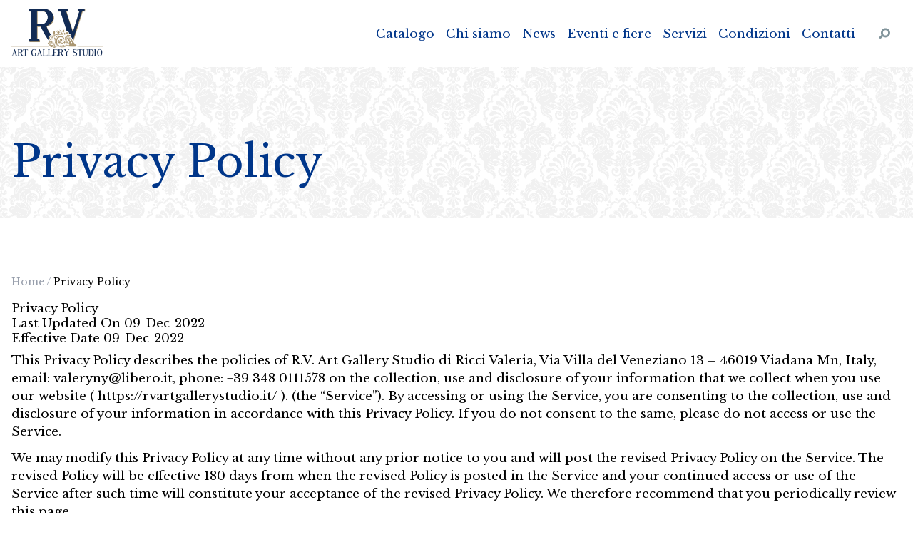

--- FILE ---
content_type: text/html; charset=UTF-8
request_url: https://rvartgallerystudio.it/privacy-policy/
body_size: 9814
content:
<!doctype html>
<html lang="it-IT">
  <head>
  <meta charset="utf-8">
  <meta http-equiv="x-ua-compatible" content="ie=edge">
  <meta name="viewport" content="width=device-width, initial-scale=1, shrink-to-fit=no">
  <meta name='robots' content='index, follow, max-image-preview:large, max-snippet:-1, max-video-preview:-1' />
<script id="cookieyes" type="text/javascript" src="https://cdn-cookieyes.com/client_data/5445f4b93493b55b36f0dffc/script.js"></script>
	<!-- This site is optimized with the Yoast SEO plugin v19.14 - https://yoast.com/wordpress/plugins/seo/ -->
	<title>Privacy Policy - RV Art Gallery Studio</title>
	<link rel="canonical" href="https://rvartgallerystudio.it/privacy-policy/" />
	<meta property="og:locale" content="it_IT" />
	<meta property="og:type" content="article" />
	<meta property="og:title" content="Privacy Policy - RV Art Gallery Studio" />
	<meta property="og:description" content="Privacy PolicyLast Updated On 09-Dec-2022Effective Date 09-Dec-2022 This Privacy Policy describes the policies of R.V. Art Gallery Studio di Ricci..." />
	<meta property="og:url" content="https://rvartgallerystudio.it/privacy-policy/" />
	<meta property="og:site_name" content="RV Art Gallery Studio" />
	<meta property="article:modified_time" content="2023-01-05T10:24:23+00:00" />
	<meta name="twitter:card" content="summary_large_image" />
	<meta name="twitter:label1" content="Tempo di lettura stimato" />
	<meta name="twitter:data1" content="4 minuti" />
	<script type="application/ld+json" class="yoast-schema-graph">{"@context":"https://schema.org","@graph":[{"@type":"WebPage","@id":"https://rvartgallerystudio.it/privacy-policy/","url":"https://rvartgallerystudio.it/privacy-policy/","name":"Privacy Policy - RV Art Gallery Studio","isPartOf":{"@id":"https://rvartgallerystudio.it/#website"},"datePublished":"2020-11-14T15:44:27+00:00","dateModified":"2023-01-05T10:24:23+00:00","breadcrumb":{"@id":"https://rvartgallerystudio.it/privacy-policy/#breadcrumb"},"inLanguage":"it-IT","potentialAction":[{"@type":"ReadAction","target":["https://rvartgallerystudio.it/privacy-policy/"]}]},{"@type":"BreadcrumbList","@id":"https://rvartgallerystudio.it/privacy-policy/#breadcrumb","itemListElement":[{"@type":"ListItem","position":1,"name":"Home","item":"https://rvartgallerystudio.it/"},{"@type":"ListItem","position":2,"name":"Privacy Policy"}]},{"@type":"WebSite","@id":"https://rvartgallerystudio.it/#website","url":"https://rvartgallerystudio.it/","name":"RV Art Gallery Studio","description":"Unica galleria in Italia specializzata nel genere animalier d’epoca","publisher":{"@id":"https://rvartgallerystudio.it/#organization"},"alternateName":"Unica galleria in Italia specializzata nel genere animalier d’epoca","potentialAction":[{"@type":"SearchAction","target":{"@type":"EntryPoint","urlTemplate":"https://rvartgallerystudio.it/?s={search_term_string}"},"query-input":"required name=search_term_string"}],"inLanguage":"it-IT"},{"@type":"Organization","@id":"https://rvartgallerystudio.it/#organization","name":"RV Art Gallery Studio","alternateName":"RV Art Gallery","url":"https://rvartgallerystudio.it/","logo":{"@type":"ImageObject","inLanguage":"it-IT","@id":"https://rvartgallerystudio.it/#/schema/logo/image/","url":"https://rvartgallerystudio.it/web/app/uploads/2023/01/logo.png","contentUrl":"https://rvartgallerystudio.it/web/app/uploads/2023/01/logo.png","width":511,"height":280,"caption":"RV Art Gallery Studio"},"image":{"@id":"https://rvartgallerystudio.it/#/schema/logo/image/"}}]}</script>
	<!-- / Yoast SEO plugin. -->


<link rel='dns-prefetch' href='//www.google.com' />
<link rel="alternate" type="application/rss+xml" title="RV Art Gallery Studio &raquo; Privacy Policy Feed dei commenti" href="https://rvartgallerystudio.it/privacy-policy/feed/" />
<script type="text/javascript">
window._wpemojiSettings = {"baseUrl":"https:\/\/s.w.org\/images\/core\/emoji\/14.0.0\/72x72\/","ext":".png","svgUrl":"https:\/\/s.w.org\/images\/core\/emoji\/14.0.0\/svg\/","svgExt":".svg","source":{"concatemoji":"https:\/\/rvartgallerystudio.it\/web\/wp\/wp-includes\/js\/wp-emoji-release.min.js?ver=6.1.1"}};
/*! This file is auto-generated */
!function(e,a,t){var n,r,o,i=a.createElement("canvas"),p=i.getContext&&i.getContext("2d");function s(e,t){var a=String.fromCharCode,e=(p.clearRect(0,0,i.width,i.height),p.fillText(a.apply(this,e),0,0),i.toDataURL());return p.clearRect(0,0,i.width,i.height),p.fillText(a.apply(this,t),0,0),e===i.toDataURL()}function c(e){var t=a.createElement("script");t.src=e,t.defer=t.type="text/javascript",a.getElementsByTagName("head")[0].appendChild(t)}for(o=Array("flag","emoji"),t.supports={everything:!0,everythingExceptFlag:!0},r=0;r<o.length;r++)t.supports[o[r]]=function(e){if(p&&p.fillText)switch(p.textBaseline="top",p.font="600 32px Arial",e){case"flag":return s([127987,65039,8205,9895,65039],[127987,65039,8203,9895,65039])?!1:!s([55356,56826,55356,56819],[55356,56826,8203,55356,56819])&&!s([55356,57332,56128,56423,56128,56418,56128,56421,56128,56430,56128,56423,56128,56447],[55356,57332,8203,56128,56423,8203,56128,56418,8203,56128,56421,8203,56128,56430,8203,56128,56423,8203,56128,56447]);case"emoji":return!s([129777,127995,8205,129778,127999],[129777,127995,8203,129778,127999])}return!1}(o[r]),t.supports.everything=t.supports.everything&&t.supports[o[r]],"flag"!==o[r]&&(t.supports.everythingExceptFlag=t.supports.everythingExceptFlag&&t.supports[o[r]]);t.supports.everythingExceptFlag=t.supports.everythingExceptFlag&&!t.supports.flag,t.DOMReady=!1,t.readyCallback=function(){t.DOMReady=!0},t.supports.everything||(n=function(){t.readyCallback()},a.addEventListener?(a.addEventListener("DOMContentLoaded",n,!1),e.addEventListener("load",n,!1)):(e.attachEvent("onload",n),a.attachEvent("onreadystatechange",function(){"complete"===a.readyState&&t.readyCallback()})),(e=t.source||{}).concatemoji?c(e.concatemoji):e.wpemoji&&e.twemoji&&(c(e.twemoji),c(e.wpemoji)))}(window,document,window._wpemojiSettings);
</script>
<style type="text/css">
img.wp-smiley,
img.emoji {
	display: inline !important;
	border: none !important;
	box-shadow: none !important;
	height: 1em !important;
	width: 1em !important;
	margin: 0 0.07em !important;
	vertical-align: -0.1em !important;
	background: none !important;
	padding: 0 !important;
}
</style>
	<link rel='stylesheet' id='wp-block-library-css' href='https://rvartgallerystudio.it/web/wp/wp-includes/css/dist/block-library/style.min.css?ver=6.1.1' type='text/css' media='all' />
<style id='wp-block-library-theme-inline-css' type='text/css'>
.wp-block-audio figcaption{color:#555;font-size:13px;text-align:center}.is-dark-theme .wp-block-audio figcaption{color:hsla(0,0%,100%,.65)}.wp-block-audio{margin:0 0 1em}.wp-block-code{border:1px solid #ccc;border-radius:4px;font-family:Menlo,Consolas,monaco,monospace;padding:.8em 1em}.wp-block-embed figcaption{color:#555;font-size:13px;text-align:center}.is-dark-theme .wp-block-embed figcaption{color:hsla(0,0%,100%,.65)}.wp-block-embed{margin:0 0 1em}.blocks-gallery-caption{color:#555;font-size:13px;text-align:center}.is-dark-theme .blocks-gallery-caption{color:hsla(0,0%,100%,.65)}.wp-block-image figcaption{color:#555;font-size:13px;text-align:center}.is-dark-theme .wp-block-image figcaption{color:hsla(0,0%,100%,.65)}.wp-block-image{margin:0 0 1em}.wp-block-pullquote{border-top:4px solid;border-bottom:4px solid;margin-bottom:1.75em;color:currentColor}.wp-block-pullquote__citation,.wp-block-pullquote cite,.wp-block-pullquote footer{color:currentColor;text-transform:uppercase;font-size:.8125em;font-style:normal}.wp-block-quote{border-left:.25em solid;margin:0 0 1.75em;padding-left:1em}.wp-block-quote cite,.wp-block-quote footer{color:currentColor;font-size:.8125em;position:relative;font-style:normal}.wp-block-quote.has-text-align-right{border-left:none;border-right:.25em solid;padding-left:0;padding-right:1em}.wp-block-quote.has-text-align-center{border:none;padding-left:0}.wp-block-quote.is-large,.wp-block-quote.is-style-large,.wp-block-quote.is-style-plain{border:none}.wp-block-search .wp-block-search__label{font-weight:700}.wp-block-search__button{border:1px solid #ccc;padding:.375em .625em}:where(.wp-block-group.has-background){padding:1.25em 2.375em}.wp-block-separator.has-css-opacity{opacity:.4}.wp-block-separator{border:none;border-bottom:2px solid;margin-left:auto;margin-right:auto}.wp-block-separator.has-alpha-channel-opacity{opacity:1}.wp-block-separator:not(.is-style-wide):not(.is-style-dots){width:100px}.wp-block-separator.has-background:not(.is-style-dots){border-bottom:none;height:1px}.wp-block-separator.has-background:not(.is-style-wide):not(.is-style-dots){height:2px}.wp-block-table{margin:"0 0 1em 0"}.wp-block-table thead{border-bottom:3px solid}.wp-block-table tfoot{border-top:3px solid}.wp-block-table td,.wp-block-table th{word-break:normal}.wp-block-table figcaption{color:#555;font-size:13px;text-align:center}.is-dark-theme .wp-block-table figcaption{color:hsla(0,0%,100%,.65)}.wp-block-video figcaption{color:#555;font-size:13px;text-align:center}.is-dark-theme .wp-block-video figcaption{color:hsla(0,0%,100%,.65)}.wp-block-video{margin:0 0 1em}.wp-block-template-part.has-background{padding:1.25em 2.375em;margin-top:0;margin-bottom:0}
</style>
<link rel='stylesheet' id='classic-theme-styles-css' href='https://rvartgallerystudio.it/web/wp/wp-includes/css/classic-themes.min.css?ver=1' type='text/css' media='all' />
<style id='global-styles-inline-css' type='text/css'>
body{--wp--preset--color--black: #000;--wp--preset--color--cyan-bluish-gray: #abb8c3;--wp--preset--color--white: #fff;--wp--preset--color--pale-pink: #f78da7;--wp--preset--color--vivid-red: #cf2e2e;--wp--preset--color--luminous-vivid-orange: #ff6900;--wp--preset--color--luminous-vivid-amber: #fcb900;--wp--preset--color--light-green-cyan: #7bdcb5;--wp--preset--color--vivid-green-cyan: #00d084;--wp--preset--color--pale-cyan-blue: #8ed1fc;--wp--preset--color--vivid-cyan-blue: #0693e3;--wp--preset--color--vivid-purple: #9b51e0;--wp--preset--color--primary: #00368A;--wp--preset--color--secondary: #AA7F5D;--wp--preset--color--gray-200: #eeeeee;--wp--preset--color--gray-500: #989FAC;--wp--preset--color--gray-800: #333333;--wp--preset--gradient--vivid-cyan-blue-to-vivid-purple: linear-gradient(135deg,rgba(6,147,227,1) 0%,rgb(155,81,224) 100%);--wp--preset--gradient--light-green-cyan-to-vivid-green-cyan: linear-gradient(135deg,rgb(122,220,180) 0%,rgb(0,208,130) 100%);--wp--preset--gradient--luminous-vivid-amber-to-luminous-vivid-orange: linear-gradient(135deg,rgba(252,185,0,1) 0%,rgba(255,105,0,1) 100%);--wp--preset--gradient--luminous-vivid-orange-to-vivid-red: linear-gradient(135deg,rgba(255,105,0,1) 0%,rgb(207,46,46) 100%);--wp--preset--gradient--very-light-gray-to-cyan-bluish-gray: linear-gradient(135deg,rgb(238,238,238) 0%,rgb(169,184,195) 100%);--wp--preset--gradient--cool-to-warm-spectrum: linear-gradient(135deg,rgb(74,234,220) 0%,rgb(151,120,209) 20%,rgb(207,42,186) 40%,rgb(238,44,130) 60%,rgb(251,105,98) 80%,rgb(254,248,76) 100%);--wp--preset--gradient--blush-light-purple: linear-gradient(135deg,rgb(255,206,236) 0%,rgb(152,150,240) 100%);--wp--preset--gradient--blush-bordeaux: linear-gradient(135deg,rgb(254,205,165) 0%,rgb(254,45,45) 50%,rgb(107,0,62) 100%);--wp--preset--gradient--luminous-dusk: linear-gradient(135deg,rgb(255,203,112) 0%,rgb(199,81,192) 50%,rgb(65,88,208) 100%);--wp--preset--gradient--pale-ocean: linear-gradient(135deg,rgb(255,245,203) 0%,rgb(182,227,212) 50%,rgb(51,167,181) 100%);--wp--preset--gradient--electric-grass: linear-gradient(135deg,rgb(202,248,128) 0%,rgb(113,206,126) 100%);--wp--preset--gradient--midnight: linear-gradient(135deg,rgb(2,3,129) 0%,rgb(40,116,252) 100%);--wp--preset--duotone--dark-grayscale: url('#wp-duotone-dark-grayscale');--wp--preset--duotone--grayscale: url('#wp-duotone-grayscale');--wp--preset--duotone--purple-yellow: url('#wp-duotone-purple-yellow');--wp--preset--duotone--blue-red: url('#wp-duotone-blue-red');--wp--preset--duotone--midnight: url('#wp-duotone-midnight');--wp--preset--duotone--magenta-yellow: url('#wp-duotone-magenta-yellow');--wp--preset--duotone--purple-green: url('#wp-duotone-purple-green');--wp--preset--duotone--blue-orange: url('#wp-duotone-blue-orange');--wp--preset--font-size--small: 14px;--wp--preset--font-size--medium: 20px;--wp--preset--font-size--large: 18px;--wp--preset--font-size--x-large: 42px;--wp--preset--font-size--extra-small: 12px;--wp--preset--font-size--normal: 16px;--wp--preset--font-size--xl: 20px;--wp--preset--font-size--2-xl: 22px;--wp--preset--font-size--3-xl: 30px;--wp--preset--font-size--4-xl: 36px;--wp--preset--font-size--5-xl: 48px;--wp--preset--font-size--6-xl: 64px;--wp--preset--spacing--20: 0.44rem;--wp--preset--spacing--30: 0.67rem;--wp--preset--spacing--40: 1rem;--wp--preset--spacing--50: 1.5rem;--wp--preset--spacing--60: 2.25rem;--wp--preset--spacing--70: 3.38rem;--wp--preset--spacing--80: 5.06rem;}:where(.is-layout-flex){gap: 0.5em;}body .is-layout-flow > .alignleft{float: left;margin-inline-start: 0;margin-inline-end: 2em;}body .is-layout-flow > .alignright{float: right;margin-inline-start: 2em;margin-inline-end: 0;}body .is-layout-flow > .aligncenter{margin-left: auto !important;margin-right: auto !important;}body .is-layout-constrained > .alignleft{float: left;margin-inline-start: 0;margin-inline-end: 2em;}body .is-layout-constrained > .alignright{float: right;margin-inline-start: 2em;margin-inline-end: 0;}body .is-layout-constrained > .aligncenter{margin-left: auto !important;margin-right: auto !important;}body .is-layout-constrained > :where(:not(.alignleft):not(.alignright):not(.alignfull)){max-width: var(--wp--style--global--content-size);margin-left: auto !important;margin-right: auto !important;}body .is-layout-constrained > .alignwide{max-width: var(--wp--style--global--wide-size);}body .is-layout-flex{display: flex;}body .is-layout-flex{flex-wrap: wrap;align-items: center;}body .is-layout-flex > *{margin: 0;}:where(.wp-block-columns.is-layout-flex){gap: 2em;}.has-black-color{color: var(--wp--preset--color--black) !important;}.has-cyan-bluish-gray-color{color: var(--wp--preset--color--cyan-bluish-gray) !important;}.has-white-color{color: var(--wp--preset--color--white) !important;}.has-pale-pink-color{color: var(--wp--preset--color--pale-pink) !important;}.has-vivid-red-color{color: var(--wp--preset--color--vivid-red) !important;}.has-luminous-vivid-orange-color{color: var(--wp--preset--color--luminous-vivid-orange) !important;}.has-luminous-vivid-amber-color{color: var(--wp--preset--color--luminous-vivid-amber) !important;}.has-light-green-cyan-color{color: var(--wp--preset--color--light-green-cyan) !important;}.has-vivid-green-cyan-color{color: var(--wp--preset--color--vivid-green-cyan) !important;}.has-pale-cyan-blue-color{color: var(--wp--preset--color--pale-cyan-blue) !important;}.has-vivid-cyan-blue-color{color: var(--wp--preset--color--vivid-cyan-blue) !important;}.has-vivid-purple-color{color: var(--wp--preset--color--vivid-purple) !important;}.has-black-background-color{background-color: var(--wp--preset--color--black) !important;}.has-cyan-bluish-gray-background-color{background-color: var(--wp--preset--color--cyan-bluish-gray) !important;}.has-white-background-color{background-color: var(--wp--preset--color--white) !important;}.has-pale-pink-background-color{background-color: var(--wp--preset--color--pale-pink) !important;}.has-vivid-red-background-color{background-color: var(--wp--preset--color--vivid-red) !important;}.has-luminous-vivid-orange-background-color{background-color: var(--wp--preset--color--luminous-vivid-orange) !important;}.has-luminous-vivid-amber-background-color{background-color: var(--wp--preset--color--luminous-vivid-amber) !important;}.has-light-green-cyan-background-color{background-color: var(--wp--preset--color--light-green-cyan) !important;}.has-vivid-green-cyan-background-color{background-color: var(--wp--preset--color--vivid-green-cyan) !important;}.has-pale-cyan-blue-background-color{background-color: var(--wp--preset--color--pale-cyan-blue) !important;}.has-vivid-cyan-blue-background-color{background-color: var(--wp--preset--color--vivid-cyan-blue) !important;}.has-vivid-purple-background-color{background-color: var(--wp--preset--color--vivid-purple) !important;}.has-black-border-color{border-color: var(--wp--preset--color--black) !important;}.has-cyan-bluish-gray-border-color{border-color: var(--wp--preset--color--cyan-bluish-gray) !important;}.has-white-border-color{border-color: var(--wp--preset--color--white) !important;}.has-pale-pink-border-color{border-color: var(--wp--preset--color--pale-pink) !important;}.has-vivid-red-border-color{border-color: var(--wp--preset--color--vivid-red) !important;}.has-luminous-vivid-orange-border-color{border-color: var(--wp--preset--color--luminous-vivid-orange) !important;}.has-luminous-vivid-amber-border-color{border-color: var(--wp--preset--color--luminous-vivid-amber) !important;}.has-light-green-cyan-border-color{border-color: var(--wp--preset--color--light-green-cyan) !important;}.has-vivid-green-cyan-border-color{border-color: var(--wp--preset--color--vivid-green-cyan) !important;}.has-pale-cyan-blue-border-color{border-color: var(--wp--preset--color--pale-cyan-blue) !important;}.has-vivid-cyan-blue-border-color{border-color: var(--wp--preset--color--vivid-cyan-blue) !important;}.has-vivid-purple-border-color{border-color: var(--wp--preset--color--vivid-purple) !important;}.has-vivid-cyan-blue-to-vivid-purple-gradient-background{background: var(--wp--preset--gradient--vivid-cyan-blue-to-vivid-purple) !important;}.has-light-green-cyan-to-vivid-green-cyan-gradient-background{background: var(--wp--preset--gradient--light-green-cyan-to-vivid-green-cyan) !important;}.has-luminous-vivid-amber-to-luminous-vivid-orange-gradient-background{background: var(--wp--preset--gradient--luminous-vivid-amber-to-luminous-vivid-orange) !important;}.has-luminous-vivid-orange-to-vivid-red-gradient-background{background: var(--wp--preset--gradient--luminous-vivid-orange-to-vivid-red) !important;}.has-very-light-gray-to-cyan-bluish-gray-gradient-background{background: var(--wp--preset--gradient--very-light-gray-to-cyan-bluish-gray) !important;}.has-cool-to-warm-spectrum-gradient-background{background: var(--wp--preset--gradient--cool-to-warm-spectrum) !important;}.has-blush-light-purple-gradient-background{background: var(--wp--preset--gradient--blush-light-purple) !important;}.has-blush-bordeaux-gradient-background{background: var(--wp--preset--gradient--blush-bordeaux) !important;}.has-luminous-dusk-gradient-background{background: var(--wp--preset--gradient--luminous-dusk) !important;}.has-pale-ocean-gradient-background{background: var(--wp--preset--gradient--pale-ocean) !important;}.has-electric-grass-gradient-background{background: var(--wp--preset--gradient--electric-grass) !important;}.has-midnight-gradient-background{background: var(--wp--preset--gradient--midnight) !important;}.has-small-font-size{font-size: var(--wp--preset--font-size--small) !important;}.has-medium-font-size{font-size: var(--wp--preset--font-size--medium) !important;}.has-large-font-size{font-size: var(--wp--preset--font-size--large) !important;}.has-x-large-font-size{font-size: var(--wp--preset--font-size--x-large) !important;}
.wp-block-navigation a:where(:not(.wp-element-button)){color: inherit;}
:where(.wp-block-columns.is-layout-flex){gap: 2em;}
.wp-block-pullquote{font-size: 1.5em;line-height: 1.6;}
</style>
<link rel='stylesheet' id='wp-pagenavi-css' href='https://rvartgallerystudio.it/web/app/plugins/wp-pagenavi/pagenavi-css.css?ver=2.70' type='text/css' media='all' />
<link rel='stylesheet' id='thor/main.css-css' href='https://rvartgallerystudio.it/web/app/themes/rvartgallery-theme/dist/styles/main_9f871f01.css' type='text/css' media='all' />
<script type='text/javascript' src='https://rvartgallerystudio.it/web/wp/wp-includes/js/jquery/jquery.min.js?ver=3.6.1' id='jquery-core-js'></script>
<script type='text/javascript' src='https://rvartgallerystudio.it/web/wp/wp-includes/js/jquery/jquery-migrate.min.js?ver=3.3.2' id='jquery-migrate-js'></script>
<link rel="https://api.w.org/" href="https://rvartgallerystudio.it/wp-json/" /><link rel="alternate" type="application/json" href="https://rvartgallerystudio.it/wp-json/wp/v2/pages/3" /><link rel="EditURI" type="application/rsd+xml" title="RSD" href="https://rvartgallerystudio.it/web/wp/xmlrpc.php?rsd" />
<link rel="wlwmanifest" type="application/wlwmanifest+xml" href="https://rvartgallerystudio.it/web/wp/wp-includes/wlwmanifest.xml" />
<meta name="generator" content="WordPress 6.1.1" />
<link rel='shortlink' href='https://rvartgallerystudio.it/?p=3' />
<link rel="alternate" type="application/json+oembed" href="https://rvartgallerystudio.it/wp-json/oembed/1.0/embed?url=https%3A%2F%2Frvartgallerystudio.it%2Fprivacy-policy%2F" />
<link rel="alternate" type="text/xml+oembed" href="https://rvartgallerystudio.it/wp-json/oembed/1.0/embed?url=https%3A%2F%2Frvartgallerystudio.it%2Fprivacy-policy%2F&#038;format=xml" />
<link rel="icon" href="https://rvartgallerystudio.it/web/app/uploads/2021/01/cropped-RV_fav-32x32.png" sizes="32x32" />
<link rel="icon" href="https://rvartgallerystudio.it/web/app/uploads/2021/01/cropped-RV_fav-192x192.png" sizes="192x192" />
<link rel="apple-touch-icon" href="https://rvartgallerystudio.it/web/app/uploads/2021/01/cropped-RV_fav-180x180.png" />
<meta name="msapplication-TileImage" content="https://rvartgallerystudio.it/web/app/uploads/2021/01/cropped-RV_fav-270x270.png" />
</head>
  <body class="privacy-policy page-template-default page page-id-3 wp-embed-responsive app-data index-data singular-data page-data page-3-data page-privacy-policy-data">
        <main id="app">
            
      <header class="main-header">
  <div class="container">
    <div class="row items-center justify-between">
      <div class="">
        <a class="brand" href="https://rvartgallerystudio.it/">
          <img src="https://rvartgallerystudio.it/web/app/themes/rvartgallery-theme/dist/images/logo_9412b491.png" />
        </a>
      </div>

      
      <div class="header-right-tools">
        <div class="navbar">
                      <div class="menu-main-menu-container"><ul id="menu-main-menu" class="nav"><li id="menu-item-74" class="menu-item menu-item-type-post_type_archive menu-item-object-rv_artwork menu-item-74 "><a href="https://rvartgallerystudio.it/catalogo/">Catalogo</a></li>
<li id="menu-item-86" class="menu-item menu-item-type-post_type menu-item-object-page menu-item-86 "><a href="https://rvartgallerystudio.it/chi-siamo/">Chi siamo</a></li>
<li id="menu-item-1288" class="menu-item menu-item-type-post_type menu-item-object-page menu-item-1288 "><a href="https://rvartgallerystudio.it/news/">News</a></li>
<li id="menu-item-1399" class="menu-item menu-item-type-post_type_archive menu-item-object-event menu-item-1399 "><a href="https://rvartgallerystudio.it/eventi-e-fiere/">Eventi e fiere</a></li>
<li id="menu-item-1436" class="menu-item menu-item-type-post_type menu-item-object-page menu-item-1436 "><a href="https://rvartgallerystudio.it/servizi/">Servizi</a></li>
<li id="menu-item-85" class="menu-item menu-item-type-post_type menu-item-object-page menu-item-85 "><a href="https://rvartgallerystudio.it/condizioni/">Condizioni</a></li>
<li id="menu-item-84" class="menu-item menu-item-type-post_type menu-item-object-page menu-item-84 "><a href="https://rvartgallerystudio.it/contatti/">Contatti</a></li>
</ul></div>
                  </div>
        <div class="search-form-wrapper">
          <button class="search-icon">
            <img src="https://rvartgallerystudio.it/web/app/themes/rvartgallery-theme/dist/images/search-gray_6d4e4811.svg" />
          </button>
        </div>
        <button id="overlay-menu-toggle" class="hamburger hamburger--collapse" type="button">
          <span class="hamburger-box">
            <span class="hamburger-inner"></span>
          </span>
        </button>
      </div>
    </div><!--row-->
  </div>
  <div class="search-form-overlay-wrapper">
  <div class="search-form-overlay-wrapper-inner">
    <div class="search-form-overlay-panel">
      <form role="search" method="get" action="https://rvartgallerystudio.it/">
        <input 
          type="search"
          class="searchinput"
          placeholder="Cerca" 
          value=""
          name="s"
          title="Cerca">
      </form>
      <div class="search-button"></div>
    </div>
  </div>
</div></header>      <div class="wrap" role="document">
        <div class="content">
          <section class="main">
                   <div class="page-header texture-header">
    <div class="container">
      <h1>Privacy Policy</h1>
    </div><!--container-->
  </div><!--page-header-->

    <div class="container">
      <div class="post-content-wrapper">
        <div id="breadcrumbs"><div class="breadcrumbs-inner"><span><span><a href="https://rvartgallerystudio.it/">Home</a></span> / <span class="breadcrumb_last" aria-current="page">Privacy Policy</span></span></div></div>        
<h1 class="">Privacy Policy<br>Last Updated On 09-Dec-2022<br>Effective Date 09-Dec-2022</h1>



<p class="">This Privacy Policy describes the policies of R.V. Art Gallery Studio di Ricci Valeria, Via Villa del Veneziano 13 &#8211; 46019 Viadana Mn, Italy, email: valeryny@libero.it, phone: +39 348 0111578 on the collection, use and disclosure of your information that we collect when you use our website ( https://rvartgallerystudio.it/ ). (the “Service”). By accessing or using the Service, you are consenting to the collection, use and disclosure of your information in accordance with this Privacy Policy. If you do not consent to the same, please do not access or use the Service.</p>



<p class="">We may modify this Privacy Policy at any time without any prior notice to you and will post the revised Privacy Policy on the Service. The revised Policy will be effective 180 days from when the revised Policy is posted in the Service and your continued access or use of the Service after such time will constitute your acceptance of the revised Privacy Policy. We therefore recommend that you periodically review this page.</p>



<ol class="">
<li class="">Your Rights: Depending on the law that applies, you may have a right to access and rectify or erase your personal data or receive a copy of your personal data, restrict or object to the active processing of your data, ask us to share (port) your personal information to another entity, withdraw any consent you provided to us to process your data, a right to lodge a complaint with a statutory authority and such other rights as may be relevant under applicable laws. To exercise these rights, you can write to us at valeryny@libero.it. We will respond to your request in accordance with applicable law. Do note that if you do not allow us to collect or process the required personal information or withdraw the consent to process the same for the required purposes, you may not be able to access or use the services for which your information was sought.</li>



<li class="">Cookies Etc. To learn more about how we use these and your choices in relation to these tracking technologies, please refer to our <a href="https://rvartgallerystudio.it/">Cookie Policy.</a></li>



<li class="">Security: The security of your information is important to us and we will use reasonable security measures to prevent the loss, misuse or unauthorized alteration of your information under our control. However, given the inherent risks, we cannot guarantee absolute security and consequently, we cannot ensure or warrant the security of any information you transmit to us and you do so at your own risk.</li>



<li class="">Third Party Links &amp; Use Of Your Information: Our Service may contain links to other websites that are not operated by us. This Privacy Policy does not address the privacy policy and other practices of any third parties, including any third party operating any website or service that may be accessible via a link on the Service. We strongly advise you to review the privacy policy of every site you visit. We have no control over and assume no responsibility for the content, privacy policies or practices of any third party sites or services.</li>



<li class="">Grievance / Data Protection Officer: If you have any queries or concerns about the processing of your information that is available with us, you may email our Grievance Officer at R.V. Art Gallery Studio di Ricci Valeria, Via Villa del Veneziano 13 &#8211; 46019 Viadana Mn, email: valeryny@libero.it. We will address your concerns in accordance with applicable law.</li>
</ol>



<p class="">Privacy Policy generated with <a target="_blank" href="https://www.cookieyes.com/?utm_source=PP&amp;utm_medium=footer&amp;utm_campaign=UW" rel="noreferrer noopener">CookieYes</a>.</p>

      </div>
    </div>
  
  
                  </section>
        </div>
      </div>

      <div class="footer-contact-box">
    <div class="contact-box-wrapper">
      <div class="contact-box-inner container">
        <div class="contact-box">
          <p style="text-align: center;">Sei interessato<br />
all’acquisto di un’opera?</p>

                      <div class="wp-block-button aligncenter">
              <a 
                href="https://rvartgallerystudio.it/contatti/" 
                title="Contattaci" 
                target=""
                class="wp-block-button__link has-secondary-background-color has-background no-border-radius"
              >
                Contattaci
              </a>
            </div>
                  </div>
      </div>
    </div>
  </div>

            <footer class="main-footer">
  <div class="container">
    <div class="row -mx-4">
      <div class="col-footer px-4">
        <a class="brand" href="https://rvartgallerystudio.it/">
          <img src="https://rvartgallerystudio.it/web/app/themes/rvartgallery-theme/dist/images/logo-white_98a5cb3d.png" />
        </a>
        <section class="widget text-4 widget_text">			<div class="textwidget"><p>R.V. Art Gallery Studio<br />
di Ricci Valeria</p>
</div>
		</section><section class="widget block-6 widget_block">
<div style="height:50px" aria-hidden="true" class="wp-block-spacer"></div>
</section><section class="widget block-7 widget_block">
<ul class="is-layout-flex wp-block-social-links alignleft"><li class="wp-social-link wp-social-link-instagram wp-block-social-link"><a href="https://www.instagram.com/ricci_valeria/" rel="noopener nofollow" target="_blank" class="wp-block-social-link-anchor"><svg width="24" height="24" viewBox="0 0 24 24" version="1.1" xmlns="http://www.w3.org/2000/svg" aria-hidden="true" focusable="false"><path d="M12,4.622c2.403,0,2.688,0.009,3.637,0.052c0.877,0.04,1.354,0.187,1.671,0.31c0.42,0.163,0.72,0.358,1.035,0.673 c0.315,0.315,0.51,0.615,0.673,1.035c0.123,0.317,0.27,0.794,0.31,1.671c0.043,0.949,0.052,1.234,0.052,3.637 s-0.009,2.688-0.052,3.637c-0.04,0.877-0.187,1.354-0.31,1.671c-0.163,0.42-0.358,0.72-0.673,1.035 c-0.315,0.315-0.615,0.51-1.035,0.673c-0.317,0.123-0.794,0.27-1.671,0.31c-0.949,0.043-1.233,0.052-3.637,0.052 s-2.688-0.009-3.637-0.052c-0.877-0.04-1.354-0.187-1.671-0.31c-0.42-0.163-0.72-0.358-1.035-0.673 c-0.315-0.315-0.51-0.615-0.673-1.035c-0.123-0.317-0.27-0.794-0.31-1.671C4.631,14.688,4.622,14.403,4.622,12 s0.009-2.688,0.052-3.637c0.04-0.877,0.187-1.354,0.31-1.671c0.163-0.42,0.358-0.72,0.673-1.035 c0.315-0.315,0.615-0.51,1.035-0.673c0.317-0.123,0.794-0.27,1.671-0.31C9.312,4.631,9.597,4.622,12,4.622 M12,3 C9.556,3,9.249,3.01,8.289,3.054C7.331,3.098,6.677,3.25,6.105,3.472C5.513,3.702,5.011,4.01,4.511,4.511 c-0.5,0.5-0.808,1.002-1.038,1.594C3.25,6.677,3.098,7.331,3.054,8.289C3.01,9.249,3,9.556,3,12c0,2.444,0.01,2.751,0.054,3.711 c0.044,0.958,0.196,1.612,0.418,2.185c0.23,0.592,0.538,1.094,1.038,1.594c0.5,0.5,1.002,0.808,1.594,1.038 c0.572,0.222,1.227,0.375,2.185,0.418C9.249,20.99,9.556,21,12,21s2.751-0.01,3.711-0.054c0.958-0.044,1.612-0.196,2.185-0.418 c0.592-0.23,1.094-0.538,1.594-1.038c0.5-0.5,0.808-1.002,1.038-1.594c0.222-0.572,0.375-1.227,0.418-2.185 C20.99,14.751,21,14.444,21,12s-0.01-2.751-0.054-3.711c-0.044-0.958-0.196-1.612-0.418-2.185c-0.23-0.592-0.538-1.094-1.038-1.594 c-0.5-0.5-1.002-0.808-1.594-1.038c-0.572-0.222-1.227-0.375-2.185-0.418C14.751,3.01,14.444,3,12,3L12,3z M12,7.378 c-2.552,0-4.622,2.069-4.622,4.622S9.448,16.622,12,16.622s4.622-2.069,4.622-4.622S14.552,7.378,12,7.378z M12,15 c-1.657,0-3-1.343-3-3s1.343-3,3-3s3,1.343,3,3S13.657,15,12,15z M16.804,6.116c-0.596,0-1.08,0.484-1.08,1.08 s0.484,1.08,1.08,1.08c0.596,0,1.08-0.484,1.08-1.08S17.401,6.116,16.804,6.116z"></path></svg><span class="wp-block-social-link-label screen-reader-text">Instagram</span></a></li>

<li class="wp-social-link wp-social-link-facebook wp-block-social-link"><a href="https://www.facebook.com/profile.php?id=100063641438960" rel="noopener nofollow" target="_blank" class="wp-block-social-link-anchor"><svg width="24" height="24" viewBox="0 0 24 24" version="1.1" xmlns="http://www.w3.org/2000/svg" aria-hidden="true" focusable="false"><path d="M12 2C6.5 2 2 6.5 2 12c0 5 3.7 9.1 8.4 9.9v-7H7.9V12h2.5V9.8c0-2.5 1.5-3.9 3.8-3.9 1.1 0 2.2.2 2.2.2v2.5h-1.3c-1.2 0-1.6.8-1.6 1.6V12h2.8l-.4 2.9h-2.3v7C18.3 21.1 22 17 22 12c0-5.5-4.5-10-10-10z"></path></svg><span class="wp-block-social-link-label screen-reader-text">Facebook</span></a></li>

<li class="wp-social-link wp-social-link-chain badge-nowarc wp-block-social-link"><a href="https://www.nowarc.com/venditori/rv-art-gallery-studio-di-ricci-valeria/" rel="noopener nofollow" target="_blank" class="wp-block-social-link-anchor"><svg width="24" height="24" viewBox="0 0 24 24" version="1.1" xmlns="http://www.w3.org/2000/svg" aria-hidden="true" focusable="false"><path d="M19.647,16.706a1.134,1.134,0,0,0-.343-.833l-2.549-2.549a1.134,1.134,0,0,0-.833-.343,1.168,1.168,0,0,0-.883.392l.233.226q.2.189.264.264a2.922,2.922,0,0,1,.184.233.986.986,0,0,1,.159.312,1.242,1.242,0,0,1,.043.337,1.172,1.172,0,0,1-1.176,1.176,1.237,1.237,0,0,1-.337-.043,1,1,0,0,1-.312-.159,2.76,2.76,0,0,1-.233-.184q-.073-.068-.264-.264l-.226-.233a1.19,1.19,0,0,0-.4.895,1.134,1.134,0,0,0,.343.833L15.837,19.3a1.13,1.13,0,0,0,.833.331,1.18,1.18,0,0,0,.833-.318l1.8-1.789a1.12,1.12,0,0,0,.343-.821Zm-8.615-8.64a1.134,1.134,0,0,0-.343-.833L8.163,4.7a1.134,1.134,0,0,0-.833-.343,1.184,1.184,0,0,0-.833.331L4.7,6.473a1.12,1.12,0,0,0-.343.821,1.134,1.134,0,0,0,.343.833l2.549,2.549a1.13,1.13,0,0,0,.833.331,1.184,1.184,0,0,0,.883-.38L8.728,10.4q-.2-.189-.264-.264A2.922,2.922,0,0,1,8.28,9.9a.986.986,0,0,1-.159-.312,1.242,1.242,0,0,1-.043-.337A1.172,1.172,0,0,1,9.254,8.079a1.237,1.237,0,0,1,.337.043,1,1,0,0,1,.312.159,2.761,2.761,0,0,1,.233.184q.073.068.264.264l.226.233a1.19,1.19,0,0,0,.4-.895ZM22,16.706a3.343,3.343,0,0,1-1.042,2.488l-1.8,1.789a3.536,3.536,0,0,1-4.988-.025l-2.525-2.537a3.384,3.384,0,0,1-1.017-2.488,3.448,3.448,0,0,1,1.078-2.561l-1.078-1.078a3.434,3.434,0,0,1-2.549,1.078,3.4,3.4,0,0,1-2.5-1.029L3.029,9.794A3.4,3.4,0,0,1,2,7.294,3.343,3.343,0,0,1,3.042,4.806l1.8-1.789A3.384,3.384,0,0,1,7.331,2a3.357,3.357,0,0,1,2.5,1.042l2.525,2.537a3.384,3.384,0,0,1,1.017,2.488,3.448,3.448,0,0,1-1.078,2.561l1.078,1.078a3.551,3.551,0,0,1,5.049-.049l2.549,2.549A3.4,3.4,0,0,1,22,16.706Z"></path></svg><span class="wp-block-social-link-label screen-reader-text">RV Art Gallery - Nowarc</span></a></li></ul>
</section>        <div class="socialbar-container"><div class="socialbar"></div></div>
      </div><!--col-footer-->
      
      <div class="col-footer px-4">
        <section class="widget block-11 widget_block widget_text">
<p class="has-small-font-size">Sede legale: Via Villa del Veneziano 13 - 46019 Viadana (MN) <br>Galleria: Via Gonzaga 10/M- 42016 Guastalla (RE)</p>
</section><section class="widget block-12 widget_block">
<div style="height:10px" aria-hidden="true" class="wp-block-spacer"></div>
</section><section class="widget block-9 widget_block"><a href="https://www.iubenda.com/privacy-policy/55347851" class="iubenda-white iubenda-noiframe iubenda-embed iubenda-noiframe " title="Privacy Policy ">Privacy Policy</a><script type="text/javascript">(function (w,d) {var loader = function () {var s = d.createElement("script"), tag = d.getElementsByTagName("script")[0]; s.src="https://cdn.iubenda.com/iubenda.js"; tag.parentNode.insertBefore(s,tag);}; if(w.addEventListener){w.addEventListener("load", loader, false);}else if(w.attachEvent){w.attachEvent("onload", loader);}else{w.onload = loader;}})(window, document);</script></section>      </div><!--col-footer-->
      
      <div class="col-footer px-4">
        <section class="widget block-10 widget_block widget_text">
<p class="has-small-font-size"><strong>Codice fiscale:</strong> RCCVLR82M69B898P<br><strong>Partita IVA:</strong> 02335230203 Registro imprese di Mantova - REA: 309011 <br><strong>PEC:</strong><a href="mailto:valeria.ricci@messaggipec.it">valeria.ricci@messaggipec.it</a></p>
</section>      </div><!--col-footer-->
    </div>
  </div>
  <div class="credits-wrapper">
    <div class="container">
      <div class="col">
        Designed by <a href="https://luciacariani.com" target="_blank">Lucia Cariani</a><br/>and developed by <a href="https://kodooldesign.com" target="_blank">Kodooldesign</a>
      </div>
      </div><!--row-->
    </div>
  </div><!--credits-wrapper-->
</footer>
      <div id="overlay-menu">
  <div class="overlay-menu-inner">
    <nav class="nav-primary">
              <div class="menu-main-menu-container"><ul id="menu-main-menu-1" class="nav"><li class="menu-item menu-item-type-post_type_archive menu-item-object-rv_artwork menu-item-74 "><a href="https://rvartgallerystudio.it/catalogo/">Catalogo</a></li>
<li class="menu-item menu-item-type-post_type menu-item-object-page menu-item-86 "><a href="https://rvartgallerystudio.it/chi-siamo/">Chi siamo</a></li>
<li class="menu-item menu-item-type-post_type menu-item-object-page menu-item-1288 "><a href="https://rvartgallerystudio.it/news/">News</a></li>
<li class="menu-item menu-item-type-post_type_archive menu-item-object-event menu-item-1399 "><a href="https://rvartgallerystudio.it/eventi-e-fiere/">Eventi e fiere</a></li>
<li class="menu-item menu-item-type-post_type menu-item-object-page menu-item-1436 "><a href="https://rvartgallerystudio.it/servizi/">Servizi</a></li>
<li class="menu-item menu-item-type-post_type menu-item-object-page menu-item-85 "><a href="https://rvartgallerystudio.it/condizioni/">Condizioni</a></li>
<li class="menu-item menu-item-type-post_type menu-item-object-page menu-item-84 "><a href="https://rvartgallerystudio.it/contatti/">Contatti</a></li>
</ul></div>
          </nav>
  </div>
</div>    </main>
    <script type='text/javascript' src='https://rvartgallerystudio.it/web/wp/wp-includes/js/dist/vendor/regenerator-runtime.min.js?ver=0.13.9' id='regenerator-runtime-js'></script>
<script type='text/javascript' src='https://rvartgallerystudio.it/web/wp/wp-includes/js/dist/vendor/wp-polyfill.min.js?ver=3.15.0' id='wp-polyfill-js'></script>
<script type='text/javascript' src='https://rvartgallerystudio.it/web/wp/wp-includes/js/dist/hooks.min.js?ver=4169d3cf8e8d95a3d6d5' id='wp-hooks-js'></script>
<script type='text/javascript' src='https://rvartgallerystudio.it/web/wp/wp-includes/js/dist/i18n.min.js?ver=9e794f35a71bb98672ae' id='wp-i18n-js'></script>
<script type='text/javascript' id='wp-i18n-js-after'>
wp.i18n.setLocaleData( { 'text direction\u0004ltr': [ 'ltr' ] } );
</script>
<script type='text/javascript' id='thor/main.js-js-extra'>
/* <![CDATA[ */
var wpData = {"baseApi":"https:\/\/rvartgallerystudio.it\/wp-json\/wp\/v2"};
/* ]]> */
</script>
<script type='text/javascript' src='https://rvartgallerystudio.it/web/app/themes/rvartgallery-theme/dist/scripts/main_9f871f01.js' id='thor/main.js-js'></script>
  </body>
</html>


--- FILE ---
content_type: text/css
request_url: https://rvartgallerystudio.it/web/app/themes/rvartgallery-theme/dist/styles/main_9f871f01.css
body_size: 22631
content:
@import url(https://fonts.googleapis.com/css2?family=Libre+Baskerville:ital,wght@0,400;0,700;1,400&display=swap);.search-form-wrapper{position:relative}.search-form-wrapper .search-form-panel{position:absolute;width:250px;top:-8px;right:100%}.search-form-wrapper .search-form-panel input{padding:.5rem 1rem;width:100%;border-radius:.125rem}.search-form-wrapper .search-form-panel .results{margin-top:.25rem;padding:0;border-radius:.125rem;background-color:#fff;-webkit-box-shadow:0 1px 3px 0 rgba(0,0,0,.1),0 1px 2px 0 rgba(0,0,0,.06);box-shadow:0 1px 3px 0 rgba(0,0,0,.1),0 1px 2px 0 rgba(0,0,0,.06);width:100%;display:-webkit-box;display:-ms-flexbox;display:flex;-webkit-box-orient:vertical;-webkit-box-direction:normal;-ms-flex-direction:column;flex-direction:column;overflow-x:hidden;overflow-y:auto;color:#000;max-height:300px}.search-form-wrapper .search-form-panel .results .loading{display:-webkit-box;display:-ms-flexbox;display:flex;-webkit-box-align:center;-ms-flex-align:center;align-items:center;-webkit-box-pack:center;-ms-flex-pack:center;justify-content:center;height:3rem;padding:.5rem 1rem}.search-form-wrapper .search-form-panel .results .loading .spinner>div{opacity:.5;background-color:#00368a}.search-form-wrapper .search-form-panel .results .no-results{color:#989fac;height:3rem;display:-webkit-box;display:-ms-flexbox;display:flex;-webkit-box-align:center;-ms-flex-align:center;align-items:center;padding-left:1rem;padding-right:1rem}.search-form-wrapper .search-form-panel .results li{margin:0;padding:0;display:block;line-height:1}.search-form-wrapper .search-form-panel .results li a{display:block;padding:.5rem 1rem;border-width:0;white-space:nowrap;color:#00368a}.search-form-wrapper .search-form-panel .results li a:hover{opacity:1;color:#fff;background-color:#00368a}.search-form-wrapper .search-form-panel .results li a .type{display:block;font-size:.75rem;color:#aaa}.search-form-wrapper .fade-enter-active,.search-form-wrapper .fade-leave-active{-webkit-transition:all .25s ease;-o-transition:all .25s ease;transition:all .25s ease;-webkit-transform:translateX(0);-o-transform:translateX(0);transform:translateX(0)}.search-form-wrapper .fade-enter,.search-form-wrapper .fade-leave-to{opacity:0;-webkit-transform:translateX(-20px);-o-transform:translateX(-20px);transform:translateX(-20px)}.social-sharing-wrapper{margin-top:1rem;margin-bottom:1rem;display:block}.social-sharing-wrapper .social-list button{background-color:transparent;border-style:none;padding:0;margin-right:1rem;margin-top:0;margin-bottom:0}.social-sharing-wrapper .social-list button svg{width:1.5rem;height:1.5rem}@-webkit-keyframes slbOverlay{to{opacity:.7}}@-moz-keyframes slbOverlay{to{opacity:.7}}@keyframes slbOverlay{0%{opacity:0}to{opacity:.7}}@-webkit-keyframes slbEnter{to{opacity:1;-webkit-transform:translateZ(0)}}@-moz-keyframes slbEnter{to{opacity:1;-moz-transform:translateZ(0)}}@keyframes slbEnter{0%{opacity:0;-webkit-transform:translate3d(0,-1em,0);-moz-transform:translate3d(0,-1em,0);-ms-transform:translate3d(0,-1em,0);-o-transform:translate3d(0,-1em,0);transform:translate3d(0,-1em,0)}to{opacity:1;-webkit-transform:translateZ(0);-moz-transform:translateZ(0);-ms-transform:translateZ(0);-o-transform:translateZ(0);transform:translateZ(0)}}@-webkit-keyframes slbEnterNext{to{opacity:1;-webkit-transform:translateZ(0)}}@-moz-keyframes slbEnterNext{to{opacity:1;-moz-transform:translateZ(0)}}@keyframes slbEnterNext{0%{opacity:0;-webkit-transform:translate3d(4em,0,0);-moz-transform:translate3d(4em,0,0);-ms-transform:translate3d(4em,0,0);-o-transform:translate3d(4em,0,0);transform:translate3d(4em,0,0)}to{opacity:1;-webkit-transform:translateZ(0);-moz-transform:translateZ(0);-ms-transform:translateZ(0);-o-transform:translateZ(0);transform:translateZ(0)}}@-webkit-keyframes slbEnterPrev{to{opacity:1;-webkit-transform:translateZ(0)}}@-moz-keyframes slbEnterPrev{to{opacity:1;-moz-transform:translateZ(0)}}@keyframes slbEnterPrev{0%{opacity:0;-webkit-transform:translate3d(-4em,0,0);-moz-transform:translate3d(-4em,0,0);-ms-transform:translate3d(-4em,0,0);-o-transform:translate3d(-4em,0,0);transform:translate3d(-4em,0,0)}to{opacity:1;-webkit-transform:translateZ(0);-moz-transform:translateZ(0);-ms-transform:translateZ(0);-o-transform:translateZ(0);transform:translateZ(0)}}.slick-slider{box-sizing:border-box;-webkit-user-select:none;-moz-user-select:none;-ms-user-select:none;user-select:none;-webkit-touch-callout:none;-khtml-user-select:none;-ms-touch-action:pan-y;touch-action:pan-y;-webkit-tap-highlight-color:transparent}.slick-list,.slick-slider{position:relative;display:block}.slick-list{overflow:hidden;margin:0;padding:0}.slick-list:focus{outline:none}.slick-slider .slick-list,.slick-slider .slick-track{-webkit-transform:translateZ(0);-moz-transform:translateZ(0);-ms-transform:translateZ(0);-o-transform:translateZ(0);transform:translateZ(0)}.slick-track{position:relative;top:0;left:0;display:block;margin-left:auto;margin-right:auto}.slick-track:after,.slick-track:before{display:table;content:""}.slick-track:after{clear:both}.slick-loading .slick-track{visibility:hidden}.slick-slide{display:none;float:left;height:100%;min-height:1px}[dir=rtl] .slick-slide{float:right}.slick-slide img{display:block}.slick-slide.slick-loading img{display:none}.slick-initialized .slick-slide{display:block}.slick-loading .slick-slide{visibility:hidden}.slick-vertical .slick-slide{display:block;height:auto;border:1px solid transparent}.slick-arrow.slick-hidden{display:none}.slick-loading .slick-list{background:#fff url(/web/app/themes/rvartgallery-theme/dist/vendor/ajax-loader_c5cd7f53.gif) 50% no-repeat}@font-face{font-family:slick;font-weight:400;font-style:normal;src:url([data-uri]);src:url([data-uri]?#iefix) format("embedded-opentype"),url([data-uri]) format("woff"),url([data-uri]) format("truetype"),url([data-uri]#slick) format("svg")}.slick-next,.slick-prev{font-size:0;line-height:0;position:absolute;top:50%;display:block;width:20px;height:20px;padding:0;-webkit-transform:translateY(-50%);-ms-transform:translateY(-50%);transform:translateY(-50%);cursor:pointer;border:none}.slick-next,.slick-next:focus,.slick-next:hover,.slick-prev,.slick-prev:focus,.slick-prev:hover{color:transparent;outline:none;background:transparent}.slick-next:focus:before,.slick-next:hover:before,.slick-prev:focus:before,.slick-prev:hover:before{opacity:1}.slick-next.slick-disabled:before,.slick-prev.slick-disabled:before{opacity:.25}.slick-next:before,.slick-prev:before{font-family:slick;font-size:20px;line-height:1;opacity:.75;color:#fff;-webkit-font-smoothing:antialiased;-moz-osx-font-smoothing:grayscale}.slick-prev{left:-25px}[dir=rtl] .slick-prev{right:-25px;left:auto}.slick-prev:before{content:"\2190"}[dir=rtl] .slick-prev:before{content:"\2192"}.slick-next{right:-25px}[dir=rtl] .slick-next{right:auto;left:-25px}.slick-next:before{content:"\2192"}[dir=rtl] .slick-next:before{content:"\2190"}.slick-dotted.slick-slider{margin-bottom:30px}.slick-dots{position:absolute;bottom:-25px;display:block;width:100%;padding:0;margin:0;list-style:none;text-align:center}.slick-dots li{position:relative;display:inline-block;margin:0 5px;padding:0}.slick-dots li,.slick-dots li button{width:20px;height:20px;cursor:pointer}.slick-dots li button{font-size:0;line-height:0;display:block;padding:5px;color:transparent;border:0;outline:none;background:transparent}.slick-dots li button:focus,.slick-dots li button:hover{outline:none}.slick-dots li button:focus:before,.slick-dots li button:hover:before{opacity:1}.slick-dots li button:before{font-family:slick;font-size:6px;line-height:20px;position:absolute;top:0;left:0;width:20px;height:20px;content:"\2022";text-align:center;opacity:.25;color:#000;-webkit-font-smoothing:antialiased;-moz-osx-font-smoothing:grayscale}.slick-dots li.slick-active button:before{opacity:.75;color:#000}.glightbox-container{width:100%;height:100%;position:fixed;top:0;left:0;z-index:999999!important;-ms-touch-action:none;touch-action:none;-webkit-text-size-adjust:100%;-webkit-backface-visibility:hidden;outline:none;overflow:hidden}.glightbox-container .gcontainer{position:relative;width:100%;height:100%;z-index:9999;overflow:hidden}.glightbox-container .gslider{-webkit-transition:-webkit-transform .4s ease;transition:-webkit-transform .4s ease;transition:transform .4s ease;transition:transform .4s ease,-webkit-transform .4s ease;height:100%;left:0;top:0;position:relative;overflow:hidden;display:-webkit-box!important;display:-ms-flexbox!important;display:flex!important;-webkit-transform:translateZ(0);transform:translateZ(0)}.glightbox-container .gslide,.glightbox-container .gslider{width:100%;-webkit-box-pack:center;-ms-flex-pack:center;justify-content:center;-webkit-box-align:center;-ms-flex-align:center;align-items:center}.glightbox-container .gslide{position:absolute;opacity:1;-webkit-user-select:none;-moz-user-select:none;-ms-user-select:none;user-select:none;display:-webkit-box;display:-ms-flexbox;display:flex;opacity:0}.glightbox-container .gslide.current{opacity:1;z-index:99999;position:relative}.glightbox-container .gslide-inner-content{width:100%}.glightbox-container .ginner-container{position:relative;width:100%;display:-webkit-box;display:-ms-flexbox;display:flex;-webkit-box-pack:center;-ms-flex-pack:center;justify-content:center;-webkit-box-orient:vertical;-webkit-box-direction:normal;-ms-flex-direction:column;flex-direction:column;max-width:100%;margin:auto;height:100vh}.glightbox-container .ginner-container.gvideo-container{width:100%}.gslide video{outline:none!important;border:none;min-height:165px;-webkit-overflow-scrolling:touch;overflow-scrolling:touch;-ms-touch-action:auto;touch-action:auto}.gslide-image{-webkit-box-align:center;-ms-flex-align:center;align-items:center}.gslide-image img{max-height:100vh;display:block;max-width:100%;margin:0;padding:0;float:none;outline:none;border:none;-webkit-user-select:none;-moz-user-select:none;-ms-user-select:none;user-select:none;max-width:100vw;width:auto;height:auto;-o-object-fit:cover;object-fit:cover;-ms-touch-action:none;touch-action:none;margin:auto;min-width:200px}.gslide-video{width:100%;max-width:100%;position:relative;width:100vh;max-width:100vh;width:100%!important}.gslide-video .gvideo-wrapper{width:100%;margin:auto}.gslide-video:before{content:"";display:block;position:absolute;width:100%;height:100%;background:rgba(255,0,0,.34);display:none}.gslide-inline{background:#fff;padding:20px;text-align:left;max-height:calc(100vh - 40px);overflow:auto}.ginlined-content{overflow:auto;display:block!important;opacity:1}.gslide-external{display:-webkit-box;display:-ms-flexbox;display:flex;width:100%;min-width:100%;background:#fff;padding:0;overflow:auto;max-height:62vh}.gslide-media{display:block;display:-webkit-inline-box;display:-ms-inline-flexbox;display:inline-flex;display:-webkit-box;display:-ms-flexbox;display:flex;width:auto}.gslide-description{position:relative}.gslide-description p{margin-bottom:12px}.gslide-description p::last-child{margin-bottom:0}.glightbox-mobile .glightbox-container .gslide-description{height:auto!important;width:100%;background:transparent;position:absolute;bottom:15px;padding:19px 11px;max-width:100vw!important;-webkit-box-ordinal-group:3!important;-ms-flex-order:2!important;order:2!important;max-height:78vh;overflow:auto!important;background:-webkit-gradient(linear,left top,left bottom,from(transparent),to(rgba(0,0,0,.75)));background:linear-gradient(180deg,transparent 0,rgba(0,0,0,.75));-webkit-transition:opacity .3s linear;transition:opacity .3s linear;padding-bottom:50px}.glightbox-mobile .glightbox-container .gslide-title{color:#fff;font-size:1em}.glightbox-mobile .glightbox-container .gslide-desc{color:#a1a1a1}.glightbox-mobile .glightbox-container .gslide-desc a{color:#fff;font-weight:700}.glightbox-mobile .glightbox-container .gslide-desc *{color:inherit}.glightbox-mobile .glightbox-container .gslide-desc string{color:#fff}.gdesc-open .gslide-media{-webkit-transition:opacity .5s ease;transition:opacity .5s ease;opacity:.4}.gdesc-open .gdesc-inner{padding-bottom:30px}.gdesc-closed .gslide-media{-webkit-transition:opacity .5s ease;transition:opacity .5s ease;opacity:1}.greset{-webkit-transition:all .3s ease;transition:all .3s ease}.gabsolute{position:absolute}.grelative{position:relative}.glightbox-desc{display:none!important}.glightbox-open{overflow:hidden}.gloader{height:25px;width:25px;-webkit-animation:lightboxLoader .8s infinite linear;animation:lightboxLoader .8s infinite linear;border:2px solid #fff;border-right-color:transparent;border-radius:50%;position:absolute;display:block;z-index:9999;left:0;right:0;margin:0 auto;top:47%}.goverlay{width:100%;height:100%;position:fixed;top:0;left:0;will-change:opacity}.glightbox-mobile .goverlay,.goverlay{background:#000}.gclose,.gnext,.gprev{background-repeat:no-repeat;z-index:99999;cursor:pointer;width:26px;height:44px;display:block;background-position:0 0;border:none}.gclose svg,.gnext svg,.gprev svg{display:block;width:100%;height:auto}.gclose .garrow,.gnext .garrow,.gprev .garrow{stroke:#fff}.glightbox-closing .gclose,.glightbox-closing .gnext,.glightbox-closing .gprev{opacity:0!important}.glightbox-clean .gslide-description,.glightbox-modern .gslide-description{background:#fff}.glightbox-clean .gdesc-inner,.glightbox-modern .gdesc-inner{padding:22px 20px}.glightbox-clean .gslide-title,.glightbox-modern .gslide-title{font-size:1em;font-weight:400;font-family:arial;color:#000;margin-bottom:19px;line-height:1.4em}.glightbox-clean .gslide-desc,.glightbox-modern .gslide-desc{font-size:.86em;margin-bottom:0;font-family:arial;line-height:1.4em}.glightbox-clean .gslide-video,.glightbox-modern .gslide-video{background:#000}.glightbox-clean .gclose,.glightbox-clean .gnext,.glightbox-clean .gprev,.glightbox-modern .gclose,.glightbox-modern .gnext,.glightbox-modern .gprev{background-color:rgba(0,0,0,.12)}.glightbox-clean .gclose:hover,.glightbox-clean .gnext:hover,.glightbox-clean .gprev:hover,.glightbox-modern .gclose:hover,.glightbox-modern .gnext:hover,.glightbox-modern .gprev:hover{background-color:rgba(0,0,0,.2)}.glightbox-clean .gclose path,.glightbox-clean .gnext path,.glightbox-clean .gprev path,.glightbox-modern .gclose path,.glightbox-modern .gnext path,.glightbox-modern .gprev path{fill:#fff}.glightbox-clean button:focus:not(.focused):not(.disabled),.glightbox-modern button:focus:not(.focused):not(.disabled){outline:none}.glightbox-clean .gprev,.glightbox-modern .gprev{position:absolute;top:-100%;left:30px;width:40px;height:56px}.glightbox-clean .gnext,.glightbox-modern .gnext{position:absolute;top:-100%;right:30px;width:40px;height:56px}.glightbox-clean .gclose,.glightbox-modern .gclose{width:35px;height:35px;top:15px;right:10px;position:absolute;opacity:.7;background-position:-59px 2px}.glightbox-clean .gclose svg,.glightbox-modern .gclose svg{width:20px}.glightbox-clean .gclose:hover,.glightbox-modern .gclose:hover{opacity:1}.gfadeIn{-webkit-animation:gfadeIn .5s ease;animation:gfadeIn .5s ease}.gfadeOut{-webkit-animation:gfadeOut .5s ease;animation:gfadeOut .5s ease}.gslideOutLeft{-webkit-animation:gslideOutLeft .3s ease;animation:gslideOutLeft .3s ease}.gslideInLeft{-webkit-animation:gslideInLeft .3s ease;animation:gslideInLeft .3s ease}.gslideOutRight{-webkit-animation:gslideOutRight .3s ease;animation:gslideOutRight .3s ease}.gslideInRight{-webkit-animation:gslideInRight .3s ease;animation:gslideInRight .3s ease}.gzoomIn{-webkit-animation:gzoomIn .5s ease;animation:gzoomIn .5s ease}.gzoomOut{-webkit-animation:gzoomOut .5s ease;animation:gzoomOut .5s ease}@-webkit-keyframes lightboxLoader{to{-webkit-transform:rotate(1turn);transform:rotate(1turn)}}@keyframes lightboxLoader{0%{-webkit-transform:rotate(0deg);transform:rotate(0deg)}to{-webkit-transform:rotate(1turn);transform:rotate(1turn)}}@-webkit-keyframes gfadeIn{to{opacity:1}}@keyframes gfadeIn{0%{opacity:0}to{opacity:1}}@-webkit-keyframes gfadeOut{to{opacity:0}}@keyframes gfadeOut{0%{opacity:1}to{opacity:0}}@-webkit-keyframes gslideInLeft{to{visibility:visible;-webkit-transform:translateZ(0);transform:translateZ(0);opacity:1}}@keyframes gslideInLeft{0%{opacity:0;-webkit-transform:translate3d(-60%,0,0);transform:translate3d(-60%,0,0)}to{visibility:visible;-webkit-transform:translateZ(0);transform:translateZ(0);opacity:1}}@-webkit-keyframes gslideOutLeft{to{-webkit-transform:translate3d(-60%,0,0);transform:translate3d(-60%,0,0);opacity:0;visibility:hidden}}@keyframes gslideOutLeft{0%{opacity:1;visibility:visible;-webkit-transform:translateZ(0);transform:translateZ(0)}to{-webkit-transform:translate3d(-60%,0,0);transform:translate3d(-60%,0,0);opacity:0;visibility:hidden}}@-webkit-keyframes gslideInRight{to{-webkit-transform:translateZ(0);transform:translateZ(0);opacity:1}}@keyframes gslideInRight{0%{opacity:0;visibility:visible;-webkit-transform:translate3d(60%,0,0);transform:translate3d(60%,0,0)}to{-webkit-transform:translateZ(0);transform:translateZ(0);opacity:1}}@-webkit-keyframes gslideOutRight{to{-webkit-transform:translate3d(60%,0,0);transform:translate3d(60%,0,0);opacity:0}}@keyframes gslideOutRight{0%{opacity:1;visibility:visible;-webkit-transform:translateZ(0);transform:translateZ(0)}to{-webkit-transform:translate3d(60%,0,0);transform:translate3d(60%,0,0);opacity:0}}@-webkit-keyframes gzoomIn{to{opacity:1}}@keyframes gzoomIn{0%{opacity:0;-webkit-transform:scale3d(.3,.3,.3);transform:scale3d(.3,.3,.3)}to{opacity:1}}@-webkit-keyframes gzoomOut{to{opacity:0}}@keyframes gzoomOut{0%{opacity:1}50%{opacity:0;-webkit-transform:scale3d(.3,.3,.3);transform:scale3d(.3,.3,.3)}to{opacity:0}}@media (min-width:769px){.glightbox-container .ginner-container{width:auto;height:auto;-webkit-box-orient:horizontal;-webkit-box-direction:normal;-ms-flex-direction:row;flex-direction:row}.gslide-image img{max-height:97vh;max-width:calc(100% - 20px);max-width:100%}.gslide-external,.gslide-inline{max-height:95vh}.glightbox-open{height:auto}.goverlay{background:rgba(0,0,0,.92)}.glightbox-clean .gslide-media,.glightbox-modern .gslide-media{-webkit-box-shadow:1px 2px 9px 0 rgba(0,0,0,.65);box-shadow:1px 2px 9px 0 rgba(0,0,0,.65)}.glightbox-clean .gnext,.glightbox-clean .gprev,.glightbox-modern .gnext,.glightbox-modern .gprev{top:45%}}@media (min-width:992px){.glightbox-clean .gclose,.glightbox-modern .gclose{right:20px}}@media screen and (max-height:420px){.goverlay{background:#000}}html{line-height:1.15;-webkit-text-size-adjust:100%}body{margin:0}main{display:block}h1{font-size:2em;margin:.67em 0}pre{font-family:monospace,monospace;font-size:1em}a{background-color:transparent}b,strong{font-weight:bolder}code{font-family:monospace,monospace;font-size:1em}small{font-size:80%}img{border-style:none}button,input,select,textarea{font-family:inherit;font-size:100%;line-height:1.15;margin:0}button,input{overflow:visible}button,select{text-transform:none}[type=button],[type=reset],[type=submit],button{-webkit-appearance:button}[type=button]::-moz-focus-inner,[type=reset]::-moz-focus-inner,[type=submit]::-moz-focus-inner,button::-moz-focus-inner{border-style:none;padding:0}[type=button]:-moz-focusring,[type=reset]:-moz-focusring,[type=submit]:-moz-focusring,button:-moz-focusring{outline:1px dotted ButtonText}textarea{overflow:auto}[type=checkbox],[type=radio]{-webkit-box-sizing:border-box;box-sizing:border-box;padding:0}[type=number]::-webkit-inner-spin-button,[type=number]::-webkit-outer-spin-button{height:auto}[type=search]{-webkit-appearance:textfield;outline-offset:-2px}[type=search]::-webkit-search-decoration{-webkit-appearance:none}::-webkit-file-upload-button{-webkit-appearance:button;font:inherit}details{display:block}[hidden],template{display:none}html{-webkit-box-sizing:border-box;box-sizing:border-box;font-family:sans-serif}*,:after,:before{-webkit-box-sizing:inherit;box-sizing:inherit}blockquote,figure,h1,h2,h3,h4,h5,h6,p,pre{margin:0}button{background:transparent;padding:0}button:focus{outline:1px dotted;outline:5px auto -webkit-focus-ring-color}ol,ul{margin:0;padding:0}ol,ul{list-style:none}html{font-family:-apple-system,BlinkMacSystemFont,Segoe UI,Roboto,Helvetica Neue,Arial,Noto Sans,sans-serif;line-height:1.5}*,:after,:before{border:0 solid #ccc}img{border-style:solid}textarea{resize:vertical}input::-webkit-input-placeholder,textarea::-webkit-input-placeholder{color:#a0aec0}input::-moz-placeholder,textarea::-moz-placeholder{color:#a0aec0}input::-ms-input-placeholder,textarea::-ms-input-placeholder{color:#a0aec0}input::placeholder,textarea::placeholder{color:#a0aec0}[role=button],button{cursor:pointer}h1,h2,h3,h4,h5,h6{font-size:inherit;font-weight:inherit}a{color:inherit;text-decoration:inherit}button,input,select,textarea{padding:0;line-height:inherit;color:inherit}code,pre{font-family:Menlo,Monaco,Consolas,Liberation Mono,Courier New,monospace}embed,img,object,svg,video{display:block;vertical-align:middle}img,video{max-width:100%;height:auto}.hamburger{padding:0;display:inline-block;cursor:pointer;-webkit-transition-property:opacity,-webkit-filter;transition-property:opacity,-webkit-filter;-o-transition-property:opacity,filter;transition-property:opacity,filter;transition-property:opacity,filter,-webkit-filter;-webkit-transition-duration:.15s;-o-transition-duration:.15s;transition-duration:.15s;-webkit-transition-timing-function:linear;-o-transition-timing-function:linear;transition-timing-function:linear;font:inherit;color:inherit;text-transform:none;background-color:transparent;border:0;margin:0;overflow:visible}.hamburger.is-active:hover,.hamburger:hover{opacity:1}.hamburger.is-active .hamburger-inner,.hamburger.is-active .hamburger-inner:after,.hamburger.is-active .hamburger-inner:before{background-color:#fff}.hamburger-box{width:2rem;height:16px;display:inline-block;position:relative}.hamburger-inner{display:block;top:50%;margin-top:-1px}.hamburger-inner,.hamburger-inner:after,.hamburger-inner:before{width:2rem;height:2px;background-color:#fff;border-radius:0;position:absolute;-webkit-transition-property:-webkit-transform;transition-property:-webkit-transform;-o-transition-property:-o-transform;transition-property:transform;transition-property:transform,-webkit-transform,-o-transform;-webkit-transition-duration:.15s;-o-transition-duration:.15s;transition-duration:.15s;-webkit-transition-timing-function:ease;-o-transition-timing-function:ease;transition-timing-function:ease}.hamburger-inner:after,.hamburger-inner:before{content:"";display:block}.hamburger-inner:before{top:-7px}.hamburger-inner:after{bottom:-7px}.hamburger--collapse .hamburger-inner{top:auto;bottom:0;-webkit-transition-duration:.13s;-o-transition-duration:.13s;transition-duration:.13s;-webkit-transition-delay:.13s;-o-transition-delay:.13s;transition-delay:.13s;-webkit-transition-timing-function:cubic-bezier(.55,.055,.675,.19);-o-transition-timing-function:cubic-bezier(.55,.055,.675,.19);transition-timing-function:cubic-bezier(.55,.055,.675,.19)}.hamburger--collapse .hamburger-inner:after{top:-14px;-webkit-transition:top .2s cubic-bezier(.33333,.66667,.66667,1) .2s,opacity .1s linear;-o-transition:top .2s .2s cubic-bezier(.33333,.66667,.66667,1),opacity .1s linear;transition:top .2s cubic-bezier(.33333,.66667,.66667,1) .2s,opacity .1s linear}.hamburger--collapse .hamburger-inner:before{-webkit-transition:top .12s cubic-bezier(.33333,.66667,.66667,1) .2s,-webkit-transform .13s cubic-bezier(.55,.055,.675,.19);transition:top .12s cubic-bezier(.33333,.66667,.66667,1) .2s,-webkit-transform .13s cubic-bezier(.55,.055,.675,.19);-o-transition:top .12s .2s cubic-bezier(.33333,.66667,.66667,1),-o-transform .13s cubic-bezier(.55,.055,.675,.19);transition:top .12s cubic-bezier(.33333,.66667,.66667,1) .2s,transform .13s cubic-bezier(.55,.055,.675,.19);transition:top .12s cubic-bezier(.33333,.66667,.66667,1) .2s,transform .13s cubic-bezier(.55,.055,.675,.19),-webkit-transform .13s cubic-bezier(.55,.055,.675,.19),-o-transform .13s cubic-bezier(.55,.055,.675,.19)}.hamburger--collapse.is-active .hamburger-inner{-webkit-transform:translate3d(0,-7px,0) rotate(-45deg);transform:translate3d(0,-7px,0) rotate(-45deg);-webkit-transition-delay:.22s;-o-transition-delay:.22s;transition-delay:.22s;-webkit-transition-timing-function:cubic-bezier(.215,.61,.355,1);-o-transition-timing-function:cubic-bezier(.215,.61,.355,1);transition-timing-function:cubic-bezier(.215,.61,.355,1)}.hamburger--collapse.is-active .hamburger-inner:after{top:0;opacity:0;-webkit-transition:top .2s cubic-bezier(.33333,0,.66667,.33333),opacity .1s linear .22s;-o-transition:top .2s cubic-bezier(.33333,0,.66667,.33333),opacity .1s .22s linear;transition:top .2s cubic-bezier(.33333,0,.66667,.33333),opacity .1s linear .22s}.hamburger--collapse.is-active .hamburger-inner:before{top:0;-webkit-transform:rotate(-90deg);-o-transform:rotate(-90deg);transform:rotate(-90deg);-webkit-transition:top .1s cubic-bezier(.33333,0,.66667,.33333) .16s,-webkit-transform .13s cubic-bezier(.215,.61,.355,1) .25s;transition:top .1s cubic-bezier(.33333,0,.66667,.33333) .16s,-webkit-transform .13s cubic-bezier(.215,.61,.355,1) .25s;-o-transition:top .1s .16s cubic-bezier(.33333,0,.66667,.33333),-o-transform .13s .25s cubic-bezier(.215,.61,.355,1);transition:top .1s cubic-bezier(.33333,0,.66667,.33333) .16s,transform .13s cubic-bezier(.215,.61,.355,1) .25s;transition:top .1s cubic-bezier(.33333,0,.66667,.33333) .16s,transform .13s cubic-bezier(.215,.61,.355,1) .25s,-webkit-transform .13s cubic-bezier(.215,.61,.355,1) .25s,-o-transform .13s cubic-bezier(.215,.61,.355,1) .25s}.container{width:100%;margin-right:auto;margin-left:auto;padding-right:1rem;padding-left:1rem}@media (min-width:639px){.container{max-width:639px}}@media (min-width:640px){.container{max-width:640px}}@media (min-width:767px){.container{max-width:767px}}@media (min-width:768px){.container{max-width:768px}}@media (min-width:1023px){.container{max-width:1023px}}@media (min-width:1024px){.container{max-width:1024px}}@media (min-width:1279px){.container{max-width:1279px}}@media (min-width:1280px){.container{max-width:1280px}}html{font-family:Libre Baskerville,Georgia,Cambria,Times New Roman,Times,serif}body{overflow-x:hidden;-webkit-font-smoothing:antialiased;-moz-osx-font-smoothing:grayscale}body.locked{overflow:hidden}h1,h2,h3,h4,h5,h6{margin-bottom:.5rem;font-weight:400;line-height:1.25}p{margin-bottom:.75rem;line-height:1.5}p:last-child{margin-bottom:0}a{color:#aa7f5d;text-decoration:none;-webkit-transition:.2s ease;-o-transition:.2s ease;transition:.2s ease}a:hover{opacity:.75}.reset,a:focus,button:focus,div:focus,input:focus,select:focus,video:focus{outline:0}.reset{margin:0;padding:0;vertical-align:baseline;border-width:0;font-weight:inherit;font-family:inherit;font-style:inherit;font-size:100%}.thor-bg-cover{background-size:cover;background-position:50%;background-repeat:no-repeat}.row{display:-webkit-box;display:-ms-flexbox;display:flex;-ms-flex-wrap:wrap;flex-wrap:wrap}@media only screen and (max-width:1279px){.container{max-width:100%}}@media (min-width:640px){.container.small{max-width:42rem}}@media (min-width:1024px){.container.small{max-width:56rem}}.post-content-wrapper{color:#000;font-size:17px}.post-content-wrapper p a{color:#00368a}.post-content-wrapper p:last-child{margin-bottom:0}.post-content-wrapper ul{padding-left:1.5rem}.post-content-wrapper ul li{position:relative;margin-bottom:.5rem}.post-content-wrapper ul li:before{position:absolute;width:.5rem;height:.5rem;background-color:#aa7f5d;border-radius:9999px;content:"";top:.5rem;left:-1.5rem}.accordion-wrapper .accordion-header .squared-button:after,.accordion-wrapper .accordion-header .squared-button:before,.centered,.cover-image-card .cover-image-card-inner h2,.cover-image-card .cover-image-card-inner h3,.cover-image-card .cover-image-card-inner p,.thor-slider .slider .slide .slider-content,.thor-slider .slider .slide figure img{position:absolute;top:50%;left:50%;-webkit-transform:translate(-50%,-50%);-o-transform:translate(-50%,-50%);transform:translate(-50%,-50%)}#overlay-menu .overlay-menu-inner,.cover-image-card .cover-image-card-inner .wp-block-image:after,.fill,.single-rv_artwork figure.main-image img,.teaser-artwork figure img,.teaser-artwork figure span,.teaser-post figure img,.teaser-post figure span,.thor-slider .slider .slick-list:after,.thor-slider .slider .slick-list:before,.thor-slider .slider .slide figure{top:0;right:0;bottom:0;left:0;position:absolute}.btn,.button,.comment-form input[type=submit],button{display:inline-block;border-radius:.25rem;margin-top:.75rem;margin-bottom:.75rem;padding:.75rem 1rem;color:#fff;background-color:#aa7f5d;line-height:1;font-weight:400;font-size:.875rem;border-width:2px;border-color:#aa7f5d;-webkit-transition:all .4s ease;-o-transition:all .4s ease;transition:all .4s ease}.btn:hover,.button:hover,.comment-form input:hover[type=submit],button:hover{opacity:.75;border-color:#aa7f5d}@media (min-width:640px){.btn,.button,.comment-form input[type=submit],button{font-size:17px}}.btn.invert,.button.invert,.comment-form input.invert[type=submit],button.invert{color:#aa7f5d;border-color:#aa7f5d;background-color:transparent}.btn.invert:hover,.button.invert:hover,.comment-form input.invert:hover[type=submit],button.invert:hover{color:#fff;background-color:#aa7f5d}.btn.negative,.button.negative,.comment-form input.negative[type=submit],button.negative{color:#fff;border-color:#fff;background-color:transparent}.btn.negative:hover,.button.negative:hover,.comment-form input.negative:hover[type=submit],button.negative:hover{color:#fff;background-color:#aa7f5d}.comment-list ol{list-style:none}.comment-form p{margin-bottom:1rem}.comment-form input[type=email],.comment-form input[type=text],.comment-form input[type=url],.comment-form textarea{display:block;-webkit-appearance:none;-moz-appearance:none;appearance:none;width:100%;padding:.25rem .5rem;margin-bottom:.25rem;font-size:17px;line-height:1.5;background-color:#fff;color:#1a1a1a;border-width:1px;border-color:#989fac;border-radius:.25rem}.comment-form input[type=email]:focus,.comment-form input[type=text]:focus,.comment-form input[type=url]:focus,.comment-form textarea:focus{-webkit-box-shadow:0 0 0 3px rgba(66,153,225,.5);box-shadow:0 0 0 3px rgba(66,153,225,.5)}.comment-form input[type=submit],.comment-form input[type=submit]:hover{background-color:#454545}.search-form{display:-webkit-box;display:-ms-flexbox;display:flex;-webkit-box-align:center;-ms-flex-align:center;align-items:center}.search-form label{margin-bottom:1rem;font-weight:400}.search-form .search-field{display:block;-webkit-appearance:none;-moz-appearance:none;appearance:none;width:100%;padding:.25rem .5rem;margin-bottom:.25rem;background-color:#fff;color:#333;border-color:#989fac}.search-form .search-field,.search-form .search-submit{font-size:17px;line-height:1.5;border-width:1px;border-radius:.25rem}.search-form .search-submit{display:inline-block;vertical-align:middle;text-align:center;-webkit-user-select:none;-moz-user-select:none;-ms-user-select:none;user-select:none;font-weight:400;white-space:nowrap;padding:.5rem 1rem;text-decoration:none;color:#efefef;background-color:#989fac}.search-form .search-submit:hover{background-color:#ccc}.wpcf7 .wpcf7-form{margin-bottom:0}.wpcf7 .wpcf7-form label{width:100%}.wpcf7 .wpcf7-form label>.wpcf7-form-control-wrap{margin-top:.5rem}.wpcf7 .wpcf7-form-control-wrap{font-size:.875rem;display:block;margin-bottom:.75rem}.wpcf7 .wpcf7-form-control-wrap input[type=email],.wpcf7 .wpcf7-form-control-wrap input[type=tel],.wpcf7 .wpcf7-form-control-wrap input[type=text],.wpcf7 .wpcf7-form-control-wrap select{width:100%;background-color:#fff;border-width:1px;border-color:#aaa;padding:.5rem .75rem}.wpcf7 .wpcf7-form-control-wrap input[type=email]::-webkit-input-placeholder,.wpcf7 .wpcf7-form-control-wrap input[type=tel]::-webkit-input-placeholder,.wpcf7 .wpcf7-form-control-wrap input[type=text]::-webkit-input-placeholder,.wpcf7 .wpcf7-form-control-wrap select::-webkit-input-placeholder{color:#989fac;font-size:.75rem}.wpcf7 .wpcf7-form-control-wrap input[type=email]::-moz-placeholder,.wpcf7 .wpcf7-form-control-wrap input[type=tel]::-moz-placeholder,.wpcf7 .wpcf7-form-control-wrap input[type=text]::-moz-placeholder,.wpcf7 .wpcf7-form-control-wrap select::-moz-placeholder{color:#989fac;font-size:.75rem}.wpcf7 .wpcf7-form-control-wrap input[type=email]::-ms-input-placeholder,.wpcf7 .wpcf7-form-control-wrap input[type=tel]::-ms-input-placeholder,.wpcf7 .wpcf7-form-control-wrap input[type=text]::-ms-input-placeholder,.wpcf7 .wpcf7-form-control-wrap select::-ms-input-placeholder{color:#989fac;font-size:.75rem}.wpcf7 .wpcf7-form-control-wrap input[type=email]::placeholder,.wpcf7 .wpcf7-form-control-wrap input[type=tel]::placeholder,.wpcf7 .wpcf7-form-control-wrap input[type=text]::placeholder,.wpcf7 .wpcf7-form-control-wrap select::placeholder{color:#989fac;font-size:.75rem}.wpcf7 .wpcf7-form-control-wrap textarea{width:100%;background-color:#fff;border-width:1px;border-color:#aaa;padding:.5rem}.wpcf7 .wpcf7-form-control-wrap textarea::-webkit-input-placeholder{color:#989fac;font-size:.75rem}.wpcf7 .wpcf7-form-control-wrap textarea::-moz-placeholder{color:#989fac;font-size:.75rem}.wpcf7 .wpcf7-form-control-wrap textarea::-ms-input-placeholder{color:#989fac;font-size:.75rem}.wpcf7 .wpcf7-form-control-wrap textarea::placeholder{color:#989fac;font-size:.75rem}.wpcf7 .wpcf7-form-control-wrap .wpcf7-acceptance{line-height:1}.wpcf7 .wpcf7-form-control-wrap .wpcf7-acceptance input[type=checkbox]{position:absolute;left:-9999px}.wpcf7 .wpcf7-form-control-wrap .wpcf7-acceptance input[type=checkbox]+.wpcf7-list-item-label{position:relative;display:block;cursor:pointer;padding-left:1.25rem}.wpcf7 .wpcf7-form-control-wrap .wpcf7-acceptance input[type=checkbox]+.wpcf7-list-item-label:before{display:block;position:absolute;top:0;left:0;width:.75rem;height:.75rem;border:1px solid #000;border-radius:9999px;content:""}.wpcf7 .wpcf7-form-control-wrap .wpcf7-acceptance input[type=checkbox]:checked+.wpcf7-list-item-label:before{background-color:#000;width:.75rem;height:.75rem}.wpcf7 .wpcf7-form-control-wrap .wpcf7-acceptance .wpcf7-list-item{margin-left:0;font-size:.75rem}.wpcf7 .wpcf7-form-control-wrap .wpcf7-acceptance .wpcf7-list-item label{display:-webkit-box;display:-ms-flexbox;display:flex;-webkit-box-align:center;-ms-flex-align:center;align-items:center}.wpcf7 .wpcf7-form-control-wrap .wpcf7-acceptance .wpcf7-list-item label input[type=checkbox]{margin-right:.25rem}.wpcf7 .wpcf7-form-control-wrap .wpcf7-acceptance .wpcf7-list-item a{text-decoration:underline}.wpcf7 .button{display:-webkit-box;display:-ms-flexbox;display:flex;-webkit-box-align:center;-ms-flex-align:center;align-items:center;-webkit-box-pack:center;-ms-flex-pack:center;justify-content:center;padding:1rem 1.25rem;line-height:1;color:#fff;background-color:#00368a;border-color:#00368a;font-weight:700;margin:0 auto;text-align:center;font-size:.875rem;white-space:normal;border-radius:0;width:100%;-webkit-transition:all .2s ease;-o-transition:all .2s ease;transition:all .2s ease}.wpcf7 .button .send-button-icon{background-position:50%;background-repeat:no-repeat;background-size:contain;display:inline-block;margin-left:.5rem;width:14px;height:14px}.wpcf7 .button:hover{opacity:.75}.wpcf7 .wpcf7-spinner{display:none}@media (min-width:640px){.wpcf7 .first-column{padding-right:.5rem}}@media (min-width:640px){.wpcf7 .last-column{padding-left:.5rem}}.socialbar-container,.socialbar-container .socialbar{display:block}.socialbar-container .socialbar a{display:inline-block;height:1.5rem;width:1.5rem;margin-right:.75rem;background-repeat:no-repeat;background-position:50%;background-size:contain;-webkit-transition:all .4s ease;-o-transition:all .4s ease;transition:all .4s ease}.socialbar-container .socialbar a.facebook{background-image:url([data-uri])}.socialbar-container .socialbar a.twitter{background-image:url([data-uri])}.socialbar-container .socialbar a.whatsapp{background-image:url([data-uri])}.socialbar-container .socialbar a.youtube{background-image:url([data-uri])}.socialbar-container .socialbar a.vimeo{background-image:url([data-uri])}.socialbar-container .socialbar a.linkedin{background-image:url([data-uri])}.socialbar-container .socialbar a.instagram{background-image:url([data-uri])}.socialbar-container .socialbar a.pinterest{background-image:url([data-uri])}.socialbar-container .socialbar a.flickr{background-image:url([data-uri])}.socialbar-container .socialbar a:hover{opacity:.75}.alignnone{margin-left:0;margin-right:0;max-width:100%;height:auto}.aligncenter{margin:.5rem auto;display:block;height:auto}.alignleft,.alignright{margin-bottom:1rem;height:auto}@media (min-width:640px){.alignleft{margin-right:1rem;float:left}.alignright{margin-left:1rem;float:right}}.wp-caption{display:inline-block;margin-bottom:1rem}.wp-caption img{margin-bottom:.5rem;line-height:1;max-width:100%;height:auto}.wp-caption-text{font-size:90%;color:#6c757d}.screen-reader-text,.sr-only{position:absolute;width:1px;height:1px;padding:0;overflow:hidden;clip:rect(0,0,0,0);white-space:nowrap;border:0}.screen-reader-text:active,.screen-reader-text:focus,.sr-only-focusable:active,.sr-only-focusable:focus{position:static;width:auto;height:auto;overflow:visible;clip:auto;white-space:normal}#breadcrumbs{padding-bottom:1rem;color:#989fac;font-size:.75rem}@media (min-width:640px){#breadcrumbs{font-size:.875rem}}#breadcrumbs a{color:#989fac}#breadcrumbs .breadcrumb_last{color:#000}.accordion-wrapper:last-child{margin-bottom:2.5rem}.accordion-wrapper .accordion-content{display:none;padding-top:1.5rem;padding-bottom:1.5rem}.accordion-wrapper .accordion-content .accordion-content-inner{margin-bottom:1rem}.accordion-wrapper .accordion-header{border-top-width:1px;padding-top:1.5rem;padding-bottom:1.5rem;border-style:solid;-webkit-box-align:center;-ms-flex-align:center;align-items:center;width:100%;display:-webkit-box;display:-ms-flexbox;display:flex;-webkit-box-pack:justify;-ms-flex-pack:justify;justify-content:space-between}.accordion-wrapper .accordion-header .accordion-title{font-size:17px;font-weight:700;text-transform:uppercase;color:#aa7f5d;margin-bottom:0}.accordion-wrapper .accordion-header .accordion-title,.accordion-wrapper .accordion-header .squared-button{display:-webkit-box;display:-ms-flexbox;display:flex;-webkit-box-pack:center;-ms-flex-pack:center;justify-content:center;-webkit-box-align:center;-ms-flex-align:center;align-items:center;cursor:pointer}.accordion-wrapper .accordion-header .squared-button{border-width:1px;border-color:#aa7f5d;width:1.5rem;height:1.5rem;position:relative;-webkit-transition:all .3s ease-in-out;-o-transition:all .3s ease-in-out;transition:all .3s ease-in-out}.accordion-wrapper .accordion-header .squared-button:after,.accordion-wrapper .accordion-header .squared-button:before{background-color:#aa7f5d;content:""}.accordion-wrapper .accordion-header .squared-button:before{height:1px;width:1rem}.accordion-wrapper .accordion-header .squared-button:after{height:1rem;width:1px}.accordion-wrapper.open .accordion-header .squared-button{background-color:#aa7f5d}.accordion-wrapper.open .accordion-header .squared-button:before{background-color:#fff}.accordion-wrapper.open .accordion-header .squared-button:after{display:none}.wp-pagenavi{display:-webkit-box;display:-ms-flexbox;display:flex;-webkit-box-pack:center;-ms-flex-pack:center;justify-content:center;margin-top:3rem;margin-bottom:5rem}.wp-pagenavi a,.wp-pagenavi span{border-style:none}.has-text-color.has-primary-color{color:#00368a}.has-background.has-primary-background-color{background-color:#00368a}.has-text-color.has-secondary-color{color:#aa7f5d}.has-background.has-secondary-background-color{background-color:#aa7f5d}.has-text-color.has-gray-200-color{color:#efefef}.has-background.has-gray-200-background-color{background-color:#efefef}.has-text-color.has-gray-500-color{color:#989fac}.has-background.has-gray-500-background-color{background-color:#989fac}.has-text-color.has-gray-800-color{color:#333}.has-background.has-gray-800-background-color{background-color:#333}.has-text-color.has-white-color{color:#fff}.has-background.has-white-background-color{background-color:#fff}.has-text-color.has-black-color{color:#000}.has-background.has-black-background-color{background-color:#000}.block-editor .button.wp-color-result{padding-top:0!important;padding-bottom:0!important}.wp-block-separator:not(.is-style-wide):not(.is-style-dots){max-width:35px;margin:0;border-bottom:7px solid;padding:0}.wp-block{max-width:1160px;padding:1rem;margin:.5rem auto;border-radius:12px;border:1px solid #d6d6d6}.wp-block.is-selected,.wp-block.is-selected .wp-block{border:1px solid #007cba}.wp-block[data-type="core/spacer"]{border:0;background-color:#f5f5f5}@media only screen and (max-width:599px){.wp-block-spacer{max-height:50px}}.wp-block-cover,.wp-block-cover-image{padding:0}.wp-block-cover{z-index:0}@media screen and (max-width:639px){.thor-hidden-sm{display:none!important}}@media screen and (min-width:640px) and (max-width:767px){.thor-hidden-md{display:none!important}}@media screen and (min-width:768px) and (max-width:1279px){.thor-hidden-lg{display:none!important}}@media screen and (min-width:1280px){.thor-hidden-xl{display:none!important}}@media (max-width:781px) and (min-width:600px){.thor-tablet-one-column>div{-ms-flex-preferred-size:100%!important;flex-basis:100%!important}.thor-tablet-one-column>div:nth-child(2n){margin-left:0!important}}.wp-block-file{margin-bottom:2rem;padding-top:2rem;border-color:#000;border-top:1px #000;border-style:solid;display:-webkit-box;display:-ms-flexbox;display:flex;-webkit-box-align:center;-ms-flex-align:center;align-items:center;-webkit-box-pack:justify;-ms-flex-pack:justify;justify-content:space-between}.thor-maxwidth-xs{max-width:380px!important;margin:0 auto!important}.thor-maxwidth-sm{max-width:500px!important;margin:0 auto!important}.thor-maxwidth-md{max-width:650px!important;margin:0 auto!important}.thor-maxwidth-ml{max-width:calc(768px - 2rem)!important;margin:0 auto!important}.thor-maxwidth-lg{max-width:800px!important;margin:0 auto!important}.thor-maxwidth-xl{max-width:calc(1024px - 2rem)!important;margin:0 auto!important}.thor-maxwidth-2xl{max-width:calc(1280px - 2rem)!important;margin:0 auto!important}.wp-block-media-text__media figure{height:100%}.wp-block-media-text__media figure img{width:100%;height:100%;-o-object-fit:cover;object-fit:cover}.thor-revert.thor-tablet-one-column{-webkit-box-orient:vertical;-webkit-box-direction:reverse;-ms-flex-direction:column-reverse;flex-direction:column-reverse}@media screen and (min-width:781px){.thor-revert.thor-tablet-one-column{-webkit-box-orient:horizontal;-webkit-box-direction:normal;-ms-flex-direction:row;flex-direction:row}}.thor-revert.thor-tablet-two-columns{-webkit-box-orient:vertical;-webkit-box-direction:reverse;-ms-flex-direction:column-reverse;flex-direction:column-reverse}@media screen and (min-width:600px){.thor-revert.thor-tablet-two-columns{-webkit-box-orient:horizontal;-webkit-box-direction:normal;-ms-flex-direction:row;flex-direction:row}}.has-extra-small-font-size{font-size:12px}.has-small-font-size{font-size:14px}.has-normal-font-size{font-size:17px}.has-large-font-size{font-size:20px}.has-xl-font-size{font-size:22px}.has-2-xl-font-size{font-size:34px}.footer-contact-box .contact-box-wrapper .contact-box-inner .contact-box p,.has-3-xl-font-size{font-size:43px}.has-4-xl-font-size{font-size:56px}.has-5-xl-font-size{font-size:60px}.has-6-xl-font-size{font-size:64px}@media screen and (max-width:1280px){.footer-contact-box .contact-box-wrapper .contact-box-inner .contact-box p,.has-3-xl-font-size{font-size:calc(24px + 6*(100vw - 320px)/680)}.has-4-xl-font-size{font-size:calc(26px + 6*(100vw - 320px)/680)}.has-5-xl-font-size{font-size:calc(33px + 6*(100vw - 320px)/680)}.has-6-xl-font-size{font-size:calc(40px + 6*(100vw - 320px)/680)}}.wp-block-columns{margin-bottom:0}@media only screen and (max-width:599px){.wp-block-columns{text-align:center}}@media only screen and (max-width:599px){.wp-block-columns .wp-block-column:first-child{margin-bottom:1.5rem}}.alignfull{width:auto;margin-left:-1rem;margin-right:-1rem;max-width:1000%}.alignfull img{display:block;margin:0 auto}@media (min-width:768px){.alignfull{margin-left:calc(50% - 50vw);margin-right:calc(50% - 50vw)}}.alignwide{width:auto;margin-left:-1rem;margin-right:-1rem;max-width:1000%}.alignwide img{display:block;margin:0 auto}@media (min-width:768px){.alignwide{margin-left:calc(25% - 25vw);margin-right:calc(25% - 25vw)}}blockquote,blockquote.wp-block-quote{margin-top:3rem;margin-bottom:3rem;background-color:transparent;text-align:left}blockquote.wp-block-quote p,blockquote p{color:#aaa;font-size:22px;font-family:Libre Baskerville,Georgia,Cambria,Times New Roman,Times,serif;font-style:italic;font-weight:400}blockquote.wp-block-quote p:last-of-type,blockquote p:last-of-type{margin-bottom:0}@media (min-width:768px){blockquote.wp-block-quote p,blockquote p{font-size:34px}}blockquote.wp-block-quote .wp-block-quote__citation,blockquote .wp-block-quote__citation,blockquote.wp-block-quote cite,blockquote cite{display:block;font-size:20px;font-style:normal;margin-top:1rem;text-align:left}blockquote.is-large,blockquote.is-style-large,blockquote.wp-block-quote.is-large,blockquote.wp-block-quote.is-style-large{padding:0;margin:5rem auto}blockquote.is-large p,blockquote.is-style-large p,blockquote.wp-block-quote.is-large p,blockquote.wp-block-quote.is-style-large p{font-size:34px}@media (min-width:768px){blockquote.is-large p,blockquote.is-style-large p,blockquote.wp-block-quote.is-large p,blockquote.wp-block-quote.is-style-large p{font-size:56px}}blockquote.is-large cite,blockquote.is-style-large cite,blockquote.wp-block-quote.is-large cite,blockquote.wp-block-quote.is-style-large cite{text-align:left}.wp-block-pullquote{border-width:0;padding:0}.wp-block-pullquote blockquote{border-top:8px solid Object];border-bottom:8px solid Object];padding:16px 0;text-align:center;max-width:50%;margin:0 auto}.wp-block-pullquote.alignleft blockquote,.wp-block-pullquote.alignright blockquote{max-width:100%}.wp-block-separator{margin-top:.25rem;margin-bottom:.25rem}.wp-block-separator.is-style-default{max-width:20rem;margin-left:auto;margin-right:auto}.block-editor .wp-block-separator{margin-top:1.5rem;margin-bottom:1.5rem}.wp-block-button .wp-block-button__link{-webkit-transition:all .4s ease;-o-transition:all .4s ease;transition:all .4s ease}.wp-block-button .wp-block-button__link:hover{text-decoration:none}.wp-block-button .wp-block-button__link:not(.has-text-color),.wp-block-button .wp-block-button__link:not(.has-text-color):hover{color:#fff}.wp-block-button .wp-block-button__link:not(.has-background),.wp-block-button .wp-block-button__link:not(.has-background):focus,.wp-block-button .wp-block-button__link:not(.has-background):hover{background-color:#00368a}.wp-block-button .wp-block-button__link.has-primary-color:focus,.wp-block-button .wp-block-button__link.has-primary-color:hover{color:#00368a}.wp-block-button .wp-block-button__link.has-secondary-color:focus,.wp-block-button .wp-block-button__link.has-secondary-color:hover{color:#aa7f5d}.wp-block-button .wp-block-button__link.has-gray-200-color:focus,.wp-block-button .wp-block-button__link.has-gray-200-color:hover{color:#efefef}.wp-block-button .wp-block-button__link.has-gray-500-color:focus,.wp-block-button .wp-block-button__link.has-gray-500-color:hover{color:#989fac}.wp-block-button .wp-block-button__link.has-gray-800-color:focus,.wp-block-button .wp-block-button__link.has-gray-800-color:hover{color:#333}.wp-block-button .wp-block-button__link.has-white-color:focus,.wp-block-button .wp-block-button__link.has-white-color:hover{color:#fff}.wp-block-button .wp-block-button__link.has-black-color:focus,.wp-block-button .wp-block-button__link.has-black-color:hover{color:#000}.wp-block-button .wp-block-button__link.has-gray-200-background-color:focus,.wp-block-button .wp-block-button__link.has-gray-200-background-color:hover{background-color:#ccc}.wp-block-button .wp-block-button__link.has-gray-500-background-color:focus,.wp-block-button .wp-block-button__link.has-gray-500-background-color:hover{background-color:#666}.wp-block-button .wp-block-button__link.has-gray-800-background-color:focus,.wp-block-button .wp-block-button__link.has-gray-800-background-color:hover{background-color:#1a1a1a}.wp-block-button .wp-block-button__link.has-white-background-color:focus,.wp-block-button .wp-block-button__link.has-white-background-color:hover{background-color:#fff}.wp-block-button .wp-block-button__link.has-black-background-color:focus,.wp-block-button .wp-block-button__link.has-black-background-color:hover{background-color:#000}.wp-block-button.is-style-outline .wp-block-button__link{color:#00368a;color:#aa7f5d;color:#efefef;color:#989fac;color:#333;color:#fff;border-color:#000;color:#000}.wp-block-button.is-style-outline .wp-block-button__link:not(.has-background){border-color:#00368a;color:#00368a;background-color:transparent}.wp-block-button.is-style-outline .wp-block-button__link:not(.has-background):focus,.wp-block-button.is-style-outline .wp-block-button__link:not(.has-background):hover{background-color:#00368a;color:#fff}.wp-block-button.is-style-outline .wp-block-button__link:focus,.wp-block-button.is-style-outline .wp-block-button__link:hover{background-color:#00368a}.wp-block-button.is-style-outline .wp-block-button__link.has-primary-color{color:#00368a;border-color:#00368a}.wp-block-button.is-style-outline .wp-block-button__link.has-primary-color:focus,.wp-block-button.is-style-outline .wp-block-button__link.has-primary-color:hover{background-color:#00368a}.wp-block-button.is-style-outline .wp-block-button__link.has-primary-background-color,.wp-block-button.is-style-outline .wp-block-button__link.has-primary-background-color:focus,.wp-block-button.is-style-outline .wp-block-button__link.has-primary-background-color:hover{background-color:#00368a;color:#fff}.wp-block-button.is-style-outline .wp-block-button__link:focus,.wp-block-button.is-style-outline .wp-block-button__link:hover{background-color:#aa7f5d}.wp-block-button.is-style-outline .wp-block-button__link.has-secondary-color{color:#aa7f5d;border-color:#aa7f5d}.wp-block-button.is-style-outline .wp-block-button__link.has-secondary-color:focus,.wp-block-button.is-style-outline .wp-block-button__link.has-secondary-color:hover{background-color:#aa7f5d}.wp-block-button.is-style-outline .wp-block-button__link.has-secondary-background-color,.wp-block-button.is-style-outline .wp-block-button__link.has-secondary-background-color:focus,.wp-block-button.is-style-outline .wp-block-button__link.has-secondary-background-color:hover{background-color:#aa7f5d;color:#fff}.wp-block-button.is-style-outline .wp-block-button__link:focus,.wp-block-button.is-style-outline .wp-block-button__link:hover{background-color:#efefef}.wp-block-button.is-style-outline .wp-block-button__link.has-gray-200-color{color:#efefef;border-color:#efefef}.wp-block-button.is-style-outline .wp-block-button__link.has-gray-200-color:focus,.wp-block-button.is-style-outline .wp-block-button__link.has-gray-200-color:hover{background-color:#efefef}.wp-block-button.is-style-outline .wp-block-button__link.has-gray-200-background-color,.wp-block-button.is-style-outline .wp-block-button__link.has-gray-200-background-color:focus,.wp-block-button.is-style-outline .wp-block-button__link.has-gray-200-background-color:hover{background-color:#efefef;color:#fff}.wp-block-button.is-style-outline .wp-block-button__link:focus,.wp-block-button.is-style-outline .wp-block-button__link:hover{background-color:#989fac}.wp-block-button.is-style-outline .wp-block-button__link.has-gray-500-color{color:#989fac;border-color:#989fac}.wp-block-button.is-style-outline .wp-block-button__link.has-gray-500-color:focus,.wp-block-button.is-style-outline .wp-block-button__link.has-gray-500-color:hover{background-color:#989fac}.wp-block-button.is-style-outline .wp-block-button__link.has-gray-500-background-color,.wp-block-button.is-style-outline .wp-block-button__link.has-gray-500-background-color:focus,.wp-block-button.is-style-outline .wp-block-button__link.has-gray-500-background-color:hover{background-color:#989fac;color:#fff}.wp-block-button.is-style-outline .wp-block-button__link:focus,.wp-block-button.is-style-outline .wp-block-button__link:hover{background-color:#333}.wp-block-button.is-style-outline .wp-block-button__link.has-gray-800-color{color:#333;border-color:#333}.wp-block-button.is-style-outline .wp-block-button__link.has-gray-800-color:focus,.wp-block-button.is-style-outline .wp-block-button__link.has-gray-800-color:hover{background-color:#333}.wp-block-button.is-style-outline .wp-block-button__link.has-gray-800-background-color,.wp-block-button.is-style-outline .wp-block-button__link.has-gray-800-background-color:focus,.wp-block-button.is-style-outline .wp-block-button__link.has-gray-800-background-color:hover{background-color:#333;color:#fff}.wp-block-button.is-style-outline .wp-block-button__link:focus,.wp-block-button.is-style-outline .wp-block-button__link:hover{background-color:#fff}.wp-block-button.is-style-outline .wp-block-button__link.has-white-color{color:#fff;border-color:#fff}.wp-block-button.is-style-outline .wp-block-button__link.has-white-color:focus,.wp-block-button.is-style-outline .wp-block-button__link.has-white-color:hover{background-color:#fff}.wp-block-button.is-style-outline .wp-block-button__link.has-white-background-color{background-color:#fff;color:#fff}.wp-block-button.is-style-outline .wp-block-button__link.has-white-background-color:focus,.wp-block-button.is-style-outline .wp-block-button__link.has-white-background-color:hover{color:#fff}.wp-block-button.is-style-outline .wp-block-button__link:focus,.wp-block-button.is-style-outline .wp-block-button__link:hover{background-color:#000;color:#fff}.wp-block-button.is-style-outline .wp-block-button__link.has-black-color{color:#000;border-color:#000}.wp-block-button.is-style-outline .wp-block-button__link.has-black-color:focus,.wp-block-button.is-style-outline .wp-block-button__link.has-black-color:hover{background-color:#000}.wp-block-button.is-style-outline .wp-block-button__link.has-black-background-color{background-color:#000;color:#fff}.wp-block-button.is-style-outline .wp-block-button__link.has-black-background-color:focus,.wp-block-button.is-style-outline .wp-block-button__link.has-black-background-color:hover{color:#fff}.wp-block-button.is-style-outline .wp-block-button__link.has-gray-200-background-color:focus,.wp-block-button.is-style-outline .wp-block-button__link.has-gray-200-background-color:hover{background-color:#ccc}.wp-block-button.is-style-outline .wp-block-button__link.has-gray-500-background-color:focus,.wp-block-button.is-style-outline .wp-block-button__link.has-gray-500-background-color:hover{background-color:#666}.wp-block-button.is-style-outline .wp-block-button__link.has-gray-800-background-color:focus,.wp-block-button.is-style-outline .wp-block-button__link.has-gray-800-background-color:hover{background-color:#1a1a1a}.wp-block-button.is-style-outline .wp-block-button__link.has-white-background-color:focus,.wp-block-button.is-style-outline .wp-block-button__link.has-white-background-color:hover{background-color:#fff}.wp-block-button.is-style-outline .wp-block-button__link.has-black-background-color:focus,.wp-block-button.is-style-outline .wp-block-button__link.has-black-background-color:hover{background-color:#000}.wp-block-button.is-style-squared .wp-block-button__link{border-radius:0}.wp-block-image.is-style-rounded-corners img{border-radius:.5rem}.wp-block-video{margin-top:3rem;margin-bottom:3rem}.wp-block-heading h1,.wp-block-heading h2,.wp-block-heading h3,.wp-block-heading h4,.wp-block-heading h5,.wp-block-heading h6{font-weight:700;font-size:34px}@media (min-width:768px){.wp-block-heading h1,.wp-block-heading h2,.wp-block-heading h3,.wp-block-heading h4,.wp-block-heading h5,.wp-block-heading h6{font-size:56px}}.wp-block-heading h1.is-style-big,.wp-block-heading h2.is-style-big,.wp-block-heading h3.is-style-big,.wp-block-heading h4.is-style-big,.wp-block-heading h5.is-style-big,.wp-block-heading h6.is-style-big{font-size:43px}@media (min-width:768px){.wp-block-heading h1.is-style-big,.wp-block-heading h2.is-style-big,.wp-block-heading h3.is-style-big,.wp-block-heading h4.is-style-big,.wp-block-heading h5.is-style-big,.wp-block-heading h6.is-style-big{font-size:60px}}.wp-block-heading h1.is-style-small,.wp-block-heading h2.is-style-small,.wp-block-heading h3.is-style-small,.wp-block-heading h4.is-style-small,.wp-block-heading h5.is-style-small,.wp-block-heading h6.is-style-small{font-size:22px}@media (min-width:768px){.wp-block-heading h1.is-style-small,.wp-block-heading h2.is-style-small,.wp-block-heading h3.is-style-small,.wp-block-heading h4.is-style-small,.wp-block-heading h5.is-style-small,.wp-block-heading h6.is-style-small{font-size:43px}}.wp-block-social-links .badge-nowarc a:after{content:url([data-uri])}.wp-block-social-links:not(.is-style-logos-only) .wp-social-link.badge-nowarc{background-color:#dd6b20;height:36px;width:36px}.wp-block-social-links:not(.is-style-logos-only) .wp-social-link.badge-nowarc svg{display:none}.acf-block-preview .thor-slider.alignfull{margin-left:0;margin-right:0}.acf-block-preview .thor-slider .slider{display:-webkit-box;display:-ms-flexbox;display:flex;-ms-flex-wrap:nowrap;flex-wrap:nowrap;overflow-y:auto}.acf-block-preview .thor-slider .slider .slide{font-family:Libre Baskerville,Georgia,Cambria,Times New Roman,Times,serif;font-weight:700;-ms-flex-negative:0;flex-shrink:0;width:25rem;font-family:Noto Serif,serif;-ms-flex-preferred-size:33%;flex-basis:33%;height:20rem;min-height:0}.acf-block-preview .thor-slider .slider .slide a{pointer-events:none}.acf-block-preview .thor-slider .slider .slide .slider-content{font-size:34px}.alignfull{margin-left:calc(50% - 50vw);margin-right:calc(50% - 50vw)}.thor-slider{position:relative}.thor-slider .slick-arrow{display:inline-block;opacity:.75;width:2rem;height:3rem;background-position:50%;background-repeat:no-repeat;background-size:contain;z-index:10;-webkit-transition:opacity .2s ease;-o-transition:opacity .2s ease;transition:opacity .2s ease}.thor-slider .slick-arrow:before{content:none;width:100%;height:100%;display:block;background-size:contain}.thor-slider .slick-arrow:hover{opacity:1}.thor-slider .next-arrow{right:0;background-image:url([data-uri])}@media (min-width:768px){.thor-slider .next-arrow{right:1.5rem}}@media (min-width:1280px){.thor-slider .next-arrow{right:5rem}}.thor-slider .before-arrow{left:0;background-image:url([data-uri])}@media (min-width:768px){.thor-slider .before-arrow{left:1.5rem}}@media (min-width:1280px){.thor-slider .before-arrow{left:5rem}}.thor-slider .slider{margin:0;padding:0}.thor-slider .slider .slide{position:relative;display:block;display:block!important;min-height:65vh}@media (min-width:768px){.thor-slider .slider .slide{min-height:40rem}}.thor-slider .slider .slide figure{margin:0;background-color:#000;z-index:0}.thor-slider .slider .slide figure img{width:100%;height:100%;-o-object-position:center;object-position:center;-o-object-fit:cover;object-fit:cover}.thor-slider .slider .slide .slider-content{color:#fff;width:90%;max-width:900px;z-index:1}.thor-slider .slider .slide.slide-has-text figure img{opacity:.5}.thor-slider .slider .slick-list:after,.thor-slider .slider .slick-list:before{z-index:20;background-color:#000;opacity:.75;content:""}.thor-slider .slider .slick-list:before{right:90%}.thor-slider .slider .slick-list:after{left:90%}.thor-slider .slider.slick-dotted{margin-bottom:2rem}.thor-slider .slider .slick-dots{-webkit-box-align:center;-ms-flex-align:center;align-items:center;-webkit-box-pack:center;-ms-flex-pack:center;justify-content:center;height:2rem;display:-webkit-box!important;display:-ms-flexbox!important;display:flex!important;top:unset;bottom:40px}.thor-slider .slider .slick-dots li{margin:0}.thor-slider .slider .slick-dots li.slick-active button:before{background-color:#fff}.thor-slider .slider .slick-dots li button{display:-webkit-box;display:-ms-flexbox;display:flex;-webkit-box-align:center;-ms-flex-align:center;align-items:center;-webkit-box-pack:center;-ms-flex-pack:center;justify-content:center}.thor-slider .slider .slick-dots li button:before{content:"";opacity:1;position:relative;border-radius:9999px;border-width:1px;border-color:#fff;width:.5rem;height:.5rem}.thor-artworks-slider{position:relative}.thor-artworks-slider .slick-arrow{opacity:.75;width:2rem;height:3rem;z-index:10;-webkit-transition:opacity .2s ease;-o-transition:opacity .2s ease;transition:opacity .2s ease}.thor-artworks-slider .slick-arrow:before{content:none;width:100%;height:100%;display:block;background-size:contain}.thor-artworks-slider .slick-arrow:hover{opacity:1}.thor-artworks-slider .before-arrow,.thor-artworks-slider .next-arrow{background-repeat:no-repeat;background-size:contain;background-position:50%;display:-webkit-box;display:-ms-flexbox;display:flex;height:2.5rem;margin-top:1.5rem;margin-bottom:1.5rem;top:100%}@media (min-width:640px){.thor-artworks-slider .before-arrow,.thor-artworks-slider .next-arrow{margin-top:2.5rem}}@media (min-width:768px){.thor-artworks-slider .before-arrow,.thor-artworks-slider .next-arrow{margin-top:3rem}}@media (min-width:1280px){.thor-artworks-slider .before-arrow,.thor-artworks-slider .next-arrow{display:inline-block;margin-top:0;top:50%}}.thor-artworks-slider .before-arrow:before,.thor-artworks-slider .next-arrow:before{content:none}.thor-artworks-slider .next-arrow{background-image:url([data-uri]);right:40%}@media (min-width:640px){.thor-artworks-slider .next-arrow{right:45%}}@media (min-width:1280px){.thor-artworks-slider .next-arrow{right:-3rem}}.thor-artworks-slider .before-arrow{background-image:url([data-uri]);left:40%}@media (min-width:640px){.thor-artworks-slider .before-arrow{left:45%}}@media (min-width:1280px){.thor-artworks-slider .before-arrow{left:-3rem}}.thor-map .map{height:16rem}@media (min-width:640px){.thor-map .map{height:28rem}}.acf-block-preview .thor-accordion .accordion-content{display:inline-block;padding-top:2rem;padding-bottom:2rem}.thor-accordion .accordion-content{display:none;padding-top:2rem;padding-bottom:2rem}.thor-accordion .accordion-header{border-top-width:1px;padding-top:1.5rem;padding-bottom:1.5rem;border-style:solid;-webkit-box-align:center;-ms-flex-align:center;align-items:center;width:100%;display:-webkit-box;display:-ms-flexbox;display:flex;-webkit-box-pack:justify;-ms-flex-pack:justify;justify-content:space-between}.thor-accordion .accordion-header .accordion-arrow{-webkit-transform:rotate(-90deg);-o-transform:rotate(-90deg);transform:rotate(-90deg);-webkit-transition:all .3s ease-in-out;-o-transition:all .3s ease-in-out;transition:all .3s ease-in-out}.thor-accordion .accordion-header .accordion-title{font-size:34px;margin-bottom:0;font-weight:600;display:-webkit-box;display:-ms-flexbox;display:flex;-webkit-box-pack:center;-ms-flex-pack:center;justify-content:center;-webkit-box-align:center;-ms-flex-align:center;align-items:center}.thor-accordion .accordion-header .accordion-title img{margin-right:2.5rem;width:27px}.thor-accordion.open .accordion-header .accordion-arrow{-webkit-transform:rotate(0deg);-o-transform:rotate(0deg);transform:rotate(0deg)}.cover-image-card .cover-image-card-inner{position:relative}.cover-image-card .cover-image-card-inner h2,.cover-image-card .cover-image-card-inner h3,.cover-image-card .cover-image-card-inner p{z-index:20;width:100%;padding-left:1rem;padding-right:1rem;color:#fff}.cover-image-card .cover-image-card-inner .wp-block-image{position:relative}.cover-image-card .cover-image-card-inner .wp-block-image:after{background-color:#00368a;opacity:.75;z-index:10;content:""}.card-image-wrapper{padding-top:3rem;padding-bottom:3rem;background-repeat:no-repeat;background-position:50%;background-size:contain;background-image:url(/web/app/themes/rvartgallery-theme/dist/images/image-bg_8fe3f9b0.png)}@media (min-width:640px){.card-image-wrapper{padding-top:6rem;padding-bottom:6rem}}body.error404 .page-header{font-size:56px;margin-bottom:4rem}body.error404 .notice-404{max-width:48rem;color:#666;font-size:43px;min-height:50vh}.main-header{position:-webkit-sticky;position:sticky;top:0;padding-top:.75rem;padding-bottom:.75rem;background-color:#fff;z-index:9002}.main-header .brand{font-size:34px;color:#00368a;font-weight:700}.main-header .brand img{height:50px}@media (min-width:640px){.main-header .brand img{height:70px}}.main-header .navbar{display:none;-webkit-box-align:center;-ms-flex-align:center;align-items:center;font-size:17px}@media (min-width:768px){.main-header .navbar{display:-webkit-box;display:-ms-flexbox;display:flex}}.main-header .navbar ul,.main-header .navbar ul li{display:-webkit-box;display:-ms-flexbox;display:flex}.main-header .navbar ul li{position:relative;padding-top:1rem;padding-bottom:1rem;-webkit-box-align:center;-ms-flex-align:center;align-items:center;margin-left:1rem}.main-header .navbar ul li a{font-weight:400;color:#00368a}.main-header .navbar ul li a:hover{opacity:.5}.main-header .navbar ul li.current-menu-item a{color:#aa7f5d;border-width:1px;border-color:#aa7f5d;line-height:1;padding:.5rem 1rem}.main-header .navbar ul li.is-button a{color:#fff;border-width:1px;border-color:#aa7f5d;background-color:#aa7f5d;line-height:1;padding:.75rem 1rem}.main-header .navbar ul li.menu-item-has-children:after{position:relative;margin-left:.5rem;border-top-width:4px;border-left-width:4px;border-right-width:4px;border-color:transparent;border-top-color:#fff;content:""}.main-header .navbar ul li ul{color:#333;-webkit-box-shadow:0 10px 15px -3px rgba(0,0,0,.1),0 4px 6px -2px rgba(0,0,0,.05);box-shadow:0 10px 15px -3px rgba(0,0,0,.1),0 4px 6px -2px rgba(0,0,0,.05);border-radius:.25rem;right:0;opacity:0;display:-webkit-box;display:-ms-flexbox;display:flex;-webkit-box-orient:vertical;-webkit-box-direction:normal;-ms-flex-direction:column;flex-direction:column;position:absolute;background-color:#fff;top:100%;min-width:270px;z-index:10;visibility:hidden;-webkit-transform:translateY(10px);-o-transform:translateY(10px);transform:translateY(10px);-webkit-transition:all .15s ease;-o-transition:all .15s ease;transition:all .15s ease}.main-header .navbar ul li ul li{display:block;padding:0;margin:0}.main-header .navbar ul li ul li a{display:block;padding:.5rem 1rem;color:#00368a}.main-header .navbar ul li ul li a:hover{background-color:#efefef}.main-header .navbar ul li:hover ul{opacity:1;-webkit-transform:translateY(0);-o-transform:translateY(0);transform:translateY(0);-webkit-transition-duration:.25s;-o-transition-duration:.25s;transition-duration:.25s;visibility:visible}.main-header .header-right-tools,.main-header .search-form-wrapper{display:-webkit-box;display:-ms-flexbox;display:flex;-webkit-box-align:center;-ms-flex-align:center;align-items:center}.main-header .search-form-wrapper{height:100%;border-left-width:1px;border-color:#efefef;margin-left:1rem}.main-header .search-form-wrapper .search-icon{margin:0;border-width:0;background-color:transparent}.main-header .search-form-wrapper .search-icon img{height:1rem;width:1rem}.main-header .search-form-overlay-wrapper{position:absolute;left:0;right:0;background-color:#00368a;width:100%;padding:2.5rem 2rem;height:100vh;display:none;top:100%}@media (min-width:640px){.main-header .search-form-overlay-wrapper{height:auto}}.main-header .search-form-overlay-wrapper .search-form-overlay-wrapper-inner{display:-webkit-box;display:-ms-flexbox;display:flex;-webkit-box-orient:vertical;-webkit-box-direction:normal;-ms-flex-direction:column;flex-direction:column;-webkit-box-align:center;-ms-flex-align:center;align-items:center;-webkit-box-pack:center;-ms-flex-pack:center;justify-content:center}.main-header .search-form-overlay-wrapper input{padding:.5rem 0;width:100%;border-radius:0;color:#fff;background-color:transparent;border-bottom-width:1px;border-color:#efefef;line-height:2}.main-header .search-form-overlay-wrapper input::-webkit-input-placeholder{color:#fff;font-size:22px;text-align:center}.main-header .search-form-overlay-wrapper input::-moz-placeholder{color:#fff;font-size:22px;text-align:center}.main-header .search-form-overlay-wrapper input::-ms-input-placeholder{color:#fff;font-size:22px;text-align:center}.main-header .search-form-overlay-wrapper input::placeholder{color:#fff;font-size:22px;text-align:center}@media (min-width:640px){.main-header .search-form-overlay-wrapper input::-webkit-input-placeholder{text-align:left}.main-header .search-form-overlay-wrapper input::-moz-placeholder{text-align:left}.main-header .search-form-overlay-wrapper input::-ms-input-placeholder{text-align:left}.main-header .search-form-overlay-wrapper input::placeholder{text-align:left}}.main-header .search-form-overlay-wrapper .search-form-overlay-panel{position:relative;width:100%}@media (min-width:1024px){.main-header .search-form-overlay-wrapper .search-form-overlay-panel{width:75%}}@media (min-width:768px){.main-header .search-form-overlay-wrapper .search-form-overlay-panel{width:66.666667%}}#overlay-menu-toggle{padding:.75rem 1rem;border-left:1px;border-style:solid;border-color:#efefef;cursor:pointer;border-radius:0;background-color:transparent;z-index:9001}@media (min-width:768px){#overlay-menu-toggle{display:none}}#overlay-menu,#overlay-menu-toggle .hamburger-inner,#overlay-menu-toggle .hamburger-inner:after,#overlay-menu-toggle .hamburger-inner:before,#overlay-menu-toggle.is-active .hamburger-inner,#overlay-menu-toggle.is-active .hamburger-inner:after,#overlay-menu-toggle.is-active .hamburger-inner:before{background-color:#00368a}#overlay-menu{position:fixed;display:none;color:#fff;top:0;right:0;bottom:0;left:0;text-align:center;z-index:9000}#overlay-menu .overlay-menu-inner{display:-webkit-box;display:-ms-flexbox;display:flex;-ms-flex-wrap:wrap;flex-wrap:wrap;-webkit-box-orient:horizontal;-webkit-box-direction:normal;-ms-flex-direction:row;flex-direction:row;padding:3rem 1.5rem;overflow-x:hidden;overflow-y:auto}#overlay-menu .brand{display:-webkit-box;display:-ms-flexbox;display:flex;margin-bottom:1.5rem;-webkit-box-pack:center;-ms-flex-pack:center;justify-content:center;width:100%}#overlay-menu .brand img{height:4rem}#overlay-menu .nav-primary{width:100%;display:-webkit-box;display:-ms-flexbox;display:flex;padding-bottom:4rem;margin-top:auto;margin-bottom:auto;-webkit-box-align:center;-ms-flex-align:center;align-items:center;position:relative}#overlay-menu .nav-primary ul{text-align:left}#overlay-menu .nav-primary ul li{margin-top:.5rem;margin-bottom:.5rem;font-size:34px;font-weight:500}#overlay-menu .nav-primary ul li a{color:#fefefe}#overlay-menu .nav-primary ul li a:hover{opacity:.5}#overlay-menu .nav-primary ul li ul{margin-bottom:.75rem;margin-left:1rem}#overlay-menu .nav-primary ul li ul li{font-size:22px}#overlay-menu .nav-primary ul li ul li a{opacity:.75}body.search-results .notice-search{font-size:34px}.teaser-search{margin-bottom:1.5rem;width:100%;display:-webkit-box;display:-ms-flexbox;display:flex}.teaser-search figure{-ms-flex-negative:0;flex-shrink:0;background-color:#efefef;width:4rem;height:4rem;margin-right:.75rem;border-radius:.25rem;overflow:hidden}.teaser-search figure img.lazy{width:100%;height:100%;-o-object-fit:cover;object-fit:cover;-o-object-position:center;object-position:center;opacity:0;-webkit-transition:all .15s ease;-o-transition:all .15s ease;transition:all .15s ease}.teaser-search figure img.lazy.loaded{opacity:1}.teaser-search .preview-content{width:100%;padding-bottom:.5rem;border-bottom-width:1px;border-color:#efefef}.teaser-search .preview-content header .preview-title{font-size:20px;font-weight:500}.teaser-search .preview-content .preview-summary{font-size:.875rem}.teaser-search .preview-content .updated{font-size:.875rem;color:#989fac}.alert.alert-warning{margin-bottom:1rem}.search-form-content-wrapper{margin-bottom:4rem}.search-form-content-wrapper form label{margin-bottom:0}.search-form-content-wrapper form label input{margin-bottom:0;height:2.5rem}.main-footer{padding-top:4rem;padding-bottom:4rem;color:#fff;background-color:#00368a;font-size:17px}.main-footer a{text-decoration:underline;color:#aa7f5d}.main-footer b,.main-footer strong{color:#aa7f5d}.main-footer .brand{display:inline-block;margin-bottom:1.5rem}@media (min-width:640px){.main-footer .brand{float:left;margin-right:.5rem}}.main-footer .brand img{max-width:80px}.main-footer .row .col-footer{margin-bottom:1.5rem;width:100%}@media (min-width:768px){.main-footer .row .col-footer{width:33.333333%}}.main-footer .widget .widget-title{font-weight:700}.main-footer .widget .menu li a{text-decoration:underline;color:#fff}.main-footer .credits-wrapper{padding-top:2rem;text-align:center;font-size:.75rem}.page-header{color:#00368a;padding-top:2rem;padding-bottom:1rem;margin-bottom:2rem}@media (min-width:640px){.page-header{padding-top:6rem;padding-bottom:2rem;margin-bottom:5rem}}.page-header h1{font-size:34px}@media (min-width:640px){.page-header h1{font-size:60px}}.page-header.artwork-header{padding-top:0;padding-bottom:0;margin-bottom:2rem}.page-header.artwork-header h1{font-size:20px;color:#000;margin-bottom:0;padding-bottom:0}@media (min-width:640px){.page-header.artwork-header h1{font-size:34px}}.search-page .page-header h1{font-size:34px}.search-page .post-content-wrapper{margin-bottom:5rem}.search-page .notice-search{margin-bottom:1.5rem}.search-page .search-form .search-field,.search-page .search-form label{margin-bottom:0}.teaser-post{margin-left:auto;margin-right:auto;margin-bottom:1.5rem}@media (min-width:640px){.teaser-post{margin-bottom:0}}.teaser-post a *{-webkit-transition:all .2s ease;-o-transition:all .2s ease;transition:all .2s ease}.teaser-post a h2,.teaser-post a h3{font-size:17px;font-weight:400;color:#000;margin-bottom:.5rem;line-height:20px}.teaser-post a:hover h2,.teaser-post a:hover h3{color:#aa7f5d}.teaser-post a:hover *{opacity:.75}.teaser-post .artwork-author .author{font-size:17px;margin-bottom:.5rem;line-height:27px}.teaser-post .price,.teaser-post .updated{color:#989fac;font-size:.875rem}.teaser-post .updated{font-style:italic}.teaser-post figure{position:relative;margin-bottom:1rem;background-color:#fefefe;overflow:hidden;height:0;width:100%;padding-bottom:200px}.teaser-post figure img{height:100%;width:100%;-o-object-fit:cover;object-fit:cover;-o-object-position:center;object-position:center}.teaser-post figure a:hover{opacity:1}.teaser-post figure span{background-color:#00368a;opacity:0;z-index:10;display:-webkit-box;display:-ms-flexbox;display:flex;-webkit-box-align:center;-ms-flex-align:center;align-items:center;-webkit-box-pack:center;-ms-flex-pack:center;justify-content:center;color:#fff;cursor:pointer;-webkit-transition:all .2s ease;-o-transition:all .2s ease;transition:all .2s ease}.teaser-post figure span:hover{opacity:.75}.teaser-artwork{max-width:42rem;margin-left:auto;margin-right:auto;border-style:none;margin-bottom:1.5rem;padding-bottom:0}.teaser-artwork a h2,.teaser-artwork a h3{font-size:.875rem;font-weight:400;color:#000;margin-bottom:.5rem;line-height:18px;-webkit-transition:all .2s ease;-o-transition:all .2s ease;transition:all .2s ease}.teaser-artwork a:hover h2,.teaser-artwork a:hover h3{color:#aa7f5d}.teaser-artwork .artwork-author .author{font-size:17px;margin-bottom:.5rem;line-height:27px}.teaser-artwork .price,.teaser-artwork .updated{color:#989fac;font-size:.875rem}.teaser-artwork .updated{font-style:italic}.teaser-artwork figure{position:relative;margin-bottom:1rem;background-color:#fefefe;overflow:hidden;height:0;width:100%;padding-bottom:200px}.teaser-artwork figure img{height:100%;width:100%;-o-object-fit:cover;object-fit:cover;-o-object-position:center;object-position:center}.teaser-artwork figure a:hover{opacity:1}.teaser-artwork figure span{background-color:#00368a;opacity:0;z-index:10;display:-webkit-box;display:-ms-flexbox;display:flex;-webkit-box-align:center;-ms-flex-align:center;align-items:center;-webkit-box-pack:center;-ms-flex-pack:center;justify-content:center;color:#fff;cursor:pointer;-webkit-transition:all .2s ease;-o-transition:all .2s ease;transition:all .2s ease}.teaser-artwork figure span:hover{opacity:.75}.teaser-artwork.teaser-artwork{max-width:42rem;margin-left:auto;margin-right:auto;border-style:none;margin-bottom:1.5rem;padding-bottom:0}body.single-event .main-image,body.single-post .main-image{margin-bottom:2rem}body.single-event .single-post-wrapper,body.single-post .single-post-wrapper{padding-top:2.5rem;padding-bottom:2.5rem}body.single-event .single-post-wrapper .single-post-inner h1,body.single-post .single-post-wrapper .single-post-inner h1{color:#00368a;font-size:34px;margin-bottom:1rem}body.single-event .single-post-wrapper .single-post-inner .post-content-wrapper,body.single-post .single-post-wrapper .single-post-inner .post-content-wrapper{margin-bottom:1rem}body.single-event .related-wrapper,body.single-post .related-wrapper{margin-top:0;margin-bottom:0;padding-top:2.5rem;padding-bottom:2.5rem;background-color:#efefef}@media (min-width:640px){body.single-event .related-wrapper,body.single-post .related-wrapper{padding-top:5rem;padding-bottom:5rem}}body.single-event .related-wrapper .related-inner .section-title,body.single-post .related-wrapper .related-inner .section-title{color:#00368a;font-size:34px;margin-bottom:2rem}.artwork-author{color:#00368a}.single-rv_artwork .artwork-author{margin-bottom:3rem}.single-rv_artwork .teaser-artwork .artwork-author{margin-bottom:0}.single-rv_artwork figure.main-image{position:relative;background-color:#fefefe;overflow:hidden;height:0;width:100%;margin-bottom:2rem;height:150px}@media (min-width:640px){.single-rv_artwork figure.main-image{margin-bottom:5rem;height:255px}}.single-rv_artwork figure.main-image img{-o-object-fit:cover;object-fit:cover;height:100%;width:100%}.single-rv_artwork .gallery-wrapper{margin-bottom:2.5rem;overflow:hidden}.single-rv_artwork .gallery-wrapper .slick-slider{opacity:0}.single-rv_artwork .gallery-wrapper .slick-slider.slick-initialized{opacity:1}.single-rv_artwork .gallery-wrapper .slick-slide{opacity:.5;-webkit-transition:all .3s ease;-o-transition:all .3s ease;transition:all .3s ease}.single-rv_artwork .gallery-wrapper .slick-current{opacity:1}.single-rv_artwork .gallery-wrapper .slider-for{margin-bottom:2rem;height:300px}@media (min-width:640px){.single-rv_artwork .gallery-wrapper .slider-for{height:400px}}@media (min-width:768px){.single-rv_artwork .gallery-wrapper .slider-for{height:500px}}.single-rv_artwork .gallery-wrapper .slider-for .slick-list .slick-track{display:-webkit-box!important;display:-ms-flexbox!important;display:flex!important}.single-rv_artwork .gallery-wrapper .slider-for .slick-list .slick-track .slick-slide .img-wrapper{position:relative;margin-bottom:0;cursor:pointer;height:300px}@media (min-width:640px){.single-rv_artwork .gallery-wrapper .slider-for .slick-list .slick-track .slick-slide .img-wrapper{height:400px}}@media (min-width:768px){.single-rv_artwork .gallery-wrapper .slider-for .slick-list .slick-track .slick-slide .img-wrapper{height:500px}}.single-rv_artwork .gallery-wrapper .slider-for .slick-list .slick-track .slick-slide .img-wrapper img{position:absolute;top:0;right:0;bottom:0;left:0;height:100%;width:100%;-o-object-fit:contain;object-fit:contain}.single-rv_artwork .gallery-wrapper .slider-nav{padding-left:1rem;padding-right:1rem}@media (min-width:640px){.single-rv_artwork .gallery-wrapper .slider-nav{padding-left:2rem;padding-right:2rem}}.single-rv_artwork .gallery-wrapper .slider-nav .img-wrapper{position:relative;margin-bottom:0;cursor:pointer;padding-bottom:100%}.single-rv_artwork .gallery-wrapper .slider-nav .img-wrapper img{position:absolute;top:0;right:0;bottom:0;left:0;height:100%;width:100%;-o-object-fit:cover;object-fit:cover}.single-rv_artwork .gallery-wrapper .slider-nav:hover .slick-next,.single-rv_artwork .gallery-wrapper .slider-nav:hover .slick-prev{opacity:1}.single-rv_artwork .gallery-wrapper .slider-nav .slick-next,.single-rv_artwork .gallery-wrapper .slider-nav .slick-prev{margin-top:0;margin-bottom:0}@media (min-width:640px){.single-rv_artwork .gallery-wrapper .slider-nav .slick-next,.single-rv_artwork .gallery-wrapper .slider-nav .slick-prev{width:1.5rem;height:100%;background-color:transparent;z-index:20;opacity:.5;-webkit-transition:all .3s ease;-o-transition:all .3s ease;transition:all .3s ease}}.single-rv_artwork .gallery-wrapper .slider-nav .slick-next:before,.single-rv_artwork .gallery-wrapper .slider-nav .slick-prev:before{display:block;width:100%;height:100%;background-position:50%;background-repeat:no-repeat;content:"";background-size:60%}.single-rv_artwork .gallery-wrapper .slider-nav .slick-next:hover,.single-rv_artwork .gallery-wrapper .slider-nav .slick-prev:hover{opacity:1}.single-rv_artwork .gallery-wrapper .slider-nav .slick-prev{left:0}.single-rv_artwork .gallery-wrapper .slider-nav .slick-prev:before{background-image:url([data-uri])}.single-rv_artwork .gallery-wrapper .slider-nav .slick-next{right:0}.single-rv_artwork .gallery-wrapper .slider-nav .slick-next:before{background-image:url([data-uri])}.single-rv_artwork .gallery-wrapper .slider-nav .slick-slide{padding:0 .25rem}@media (min-width:640px){.single-rv_artwork .gallery-wrapper .slider-nav .slick-slide{padding-left:1rem;padding-right:1rem}}.single-rv_artwork .label{font-size:17px;font-weight:700;text-transform:uppercase;margin-right:.5rem}.single-rv_artwork .price-wrapper{padding-bottom:1.5rem;display:-webkit-box;display:-ms-flexbox;display:flex}body#tinymce{margin:12px!important}.texture-header{background-image:url(/web/app/themes/rvartgallery-theme/dist/images/header-texture_5ad3ca0e.png)}.categories-list{font-size:17px;margin-bottom:1.5rem}.categories-list .section-title{color:#989fac;text-transform:uppercase;padding-bottom:.5rem;margin-bottom:.5rem;border-bottom-width:1px;border-color:#efefef}.categories-list ul li{padding-top:1rem;padding-bottom:1rem;border-bottom-width:1px;border-color:#efefef}.categories-list ul li a{color:#989fac}.categories-list ul li a:hover{color:#000}.categories-list ul li.current-parent .subcategories,.categories-list ul li.current .subcategories{display:block}.categories-list ul li .parent-category{display:-webkit-box;display:-ms-flexbox;display:flex;-webkit-box-align:center;-ms-flex-align:center;align-items:center;-webkit-box-pack:justify;-ms-flex-pack:justify;justify-content:space-between}.categories-list ul li .parent-category a{color:#000}.categories-list ul li .parent-category a:hover{color:#aa7f5d}.categories-list ul li .cat-toggle{padding-top:.5rem;padding-bottom:.5rem;cursor:pointer;-webkit-transition:all .2s ease;-o-transition:all .2s ease;transition:all .2s ease}.categories-list ul li .subcategories{display:none;padding-top:.5rem}.categories-list ul li .subcategories li{border-style:none;padding-top:.5rem;padding-bottom:.5rem}.categories-list ul li .subcategories li.current a{color:#000}.related-wrapper{margin-top:2.5rem;margin-bottom:2.5rem}@media (min-width:640px){.related-wrapper{margin-top:5rem;margin-bottom:5rem}}.related-wrapper .related-inner .section-title{color:#00368a;font-size:22px;margin-bottom:2rem}@media (min-width:640px){.related-wrapper .related-inner .section-title{font-size:43px}}.footer-contact-box .contact-box-wrapper{padding-top:3rem;padding-bottom:3rem;background-image:url(/web/app/themes/rvartgallery-theme/dist/images/header-texture_5ad3ca0e.png)}@media (min-width:640px){.footer-contact-box .contact-box-wrapper{padding-top:6rem;padding-bottom:6rem}}.footer-contact-box .contact-box-wrapper .contact-box-inner{position:relative;padding:2rem;background-color:#fff}.footer-contact-box .contact-box-wrapper .contact-box-inner .contact-box{padding:5rem 1.5rem;border-width:1px;border-color:#aa7f5d}.footer-contact-box .contact-box-wrapper .contact-box-inner .contact-box p{color:#00368a;margin-bottom:1.5rem}.footer-contact-box .contact-box-wrapper .contact-box-inner a{font-size:17px}.sr-only{position:absolute;width:1px;height:1px;padding:0;margin:-1px;overflow:hidden;clip:rect(0,0,0,0);white-space:nowrap;border-width:0}.block{display:block}.hidden{display:none}.items-center{-webkit-box-align:center;-ms-flex-align:center;align-items:center}.justify-between{-webkit-box-pack:justify;-ms-flex-pack:justify;justify-content:space-between}.font-semibold{font-weight:600}.-mx-4{margin-left:-1rem;margin-right:-1rem}.mt-1{margin-top:.25rem}.mt-6{margin-top:1.5rem}.px-4{padding-left:1rem;padding-right:1rem}.px-10{padding-left:2.5rem;padding-right:2.5rem}.static{position:static}.absolute{position:absolute}.relative{position:relative}.resize{resize:both}.text-left{text-align:left}.text-center{text-align:center}.text-right{text-align:right}.text-justify{text-align:justify}.text-transparent{color:transparent}.text-black{color:#000}.text-white{color:#fff}.text-primary-500{color:#00368a}.text-secondary-500{color:#aa7f5d}.text-gray-100{color:#fefefe}.text-gray-200{color:#efefef}.text-gray-300{color:#ccc}.text-gray-400{color:#aaa}.text-gray-500{color:#989fac}.text-gray-600{color:#666}.text-gray-700{color:#454545}.text-gray-800{color:#333}.text-gray-900{color:#1a1a1a}.text-blue-100{color:#cacfe7}.text-blue-200{color:#a7afd7}.text-blue-300{color:#848fc7}.text-blue-400{color:#6170b7}.text-blue-500{color:#48569e}.text-blue-600{color:#38437b}.text-blue-700{color:#283058}.text-blue-800{color:#181d35}.text-blue-900{color:#080a12}.text-red-100{color:#fff5f5}.text-red-200{color:#fed7d7}.text-red-300{color:#feb2b2}.text-red-400{color:#fc8181}.text-red-500{color:#f56565}.text-red-600{color:#e53e3e}.text-red-700{color:#c53030}.text-red-800{color:#9b2c2c}.text-red-900{color:#742a2a}.text-orange-100{color:#fffaf0}.text-orange-200{color:#feebc8}.text-orange-300{color:#fbd38d}.text-orange-400{color:#f6ad55}.text-orange-500{color:#ed8936}.text-orange-600{color:#dd6b20}.text-orange-700{color:#c05621}.text-orange-800{color:#9c4221}.text-orange-900{color:#7b341e}.text-yellow-100{color:ivory}.text-yellow-200{color:#fefcbf}.text-yellow-300{color:#faf089}.text-yellow-400{color:#f6e05e}.text-yellow-500{color:#ecc94b}.text-yellow-600{color:#d69e2e}.text-yellow-700{color:#b7791f}.text-yellow-800{color:#975a16}.text-yellow-900{color:#744210}.text-green-100{color:#f0fff4}.text-green-200{color:#c6f6d5}.text-green-300{color:#9ae6b4}.text-green-400{color:#68d391}.text-green-500{color:#48bb78}.text-green-600{color:#38a169}.text-green-700{color:#2f855a}.text-green-800{color:#276749}.text-green-900{color:#22543d}.text-teal-100{color:#e6fffa}.text-teal-200{color:#b2f5ea}.text-teal-300{color:#81e6d9}.text-teal-400{color:#4fd1c5}.text-teal-500{color:#38b2ac}.text-teal-600{color:#319795}.text-teal-700{color:#2c7a7b}.text-teal-800{color:#285e61}.text-teal-900{color:#234e52}.text-indigo-100{color:#ebf4ff}.text-indigo-200{color:#c3dafe}.text-indigo-300{color:#a3bffa}.text-indigo-400{color:#7f9cf5}.text-indigo-500{color:#667eea}.text-indigo-600{color:#5a67d8}.text-indigo-700{color:#4c51bf}.text-indigo-800{color:#434190}.text-indigo-900{color:#3c366b}.text-purple-100{color:#faf5ff}.text-purple-200{color:#e9d8fd}.text-purple-300{color:#d6bcfa}.text-purple-400{color:#b794f4}.text-purple-500{color:#9f7aea}.text-purple-600{color:#805ad5}.text-purple-700{color:#6b46c1}.text-purple-800{color:#553c9a}.text-purple-900{color:#44337a}.text-pink-100{color:#fff5f7}.text-pink-200{color:#fed7e2}.text-pink-300{color:#fbb6ce}.text-pink-400{color:#f687b3}.text-pink-500{color:#ed64a6}.text-pink-600{color:#d53f8c}.text-pink-700{color:#b83280}.text-pink-800{color:#97266d}.text-pink-900{color:#702459}.text-xs{font-size:.75rem}.text-sm{font-size:.875rem}.text-base{font-size:17px}.text-lg{font-size:20px}.text-xl{font-size:22px}.text-2xl{font-size:34px}.text-3xl{font-size:43px}.text-4xl{font-size:56px}.text-5xl{font-size:60px}.text-6xl{font-size:4rem}.w-full{width:100%}@media (min-width:640px){.sm__block{display:block}.sm__w-1\/4{width:25%}.sm__w-3\/4{width:75%}}@media (min-width:768px){.md__w-1\/2{width:50%}}@media (min-width:1024px){.lg__w-1\/3{width:33.333333%}}

--- FILE ---
content_type: image/svg+xml
request_url: https://rvartgallerystudio.it/web/app/themes/rvartgallery-theme/dist/images/search-gray_6d4e4811.svg
body_size: -19
content:
<svg width="22" height="21" viewBox="0 0 22 21" fill="none" xmlns="http://www.w3.org/2000/svg"><circle r="7" transform="matrix(-1 0 0 1 13 9)" stroke="#81949B" stroke-width="4"/><path stroke="#81949B" stroke-width="4" stroke-linecap="round" stroke-linejoin="round" d="M7.172 14L3 18.171"/></svg>

--- FILE ---
content_type: application/javascript
request_url: https://rvartgallerystudio.it/web/app/themes/rvartgallery-theme/dist/scripts/main_9f871f01.js
body_size: 95713
content:
!function(t){var e={};function n(i){if(e[i])return e[i].exports;var r=e[i]={i:i,l:!1,exports:{}};return t[i].call(r.exports,r,r.exports,n),r.l=!0,r.exports}n.m=t,n.c=e,n.d=function(t,e,i){n.o(t,e)||Object.defineProperty(t,e,{configurable:!1,enumerable:!0,get:i})},n.n=function(t){var e=t&&t.__esModule?function(){return t.default}:function(){return t};return n.d(e,"a",e),e},n.o=function(t,e){return Object.prototype.hasOwnProperty.call(t,e)},n.p="/web/app/themes/rvartgallery-theme/dist/",n(n.s=24)}([function(t,e){t.exports=jQuery},function(t,e,n){"use strict";var i=n(13),r=n(34),o=Object.prototype.toString;function a(t){return"[object Array]"===o.call(t)}function s(t){return null!==t&&"object"==typeof t}function c(t){return"[object Function]"===o.call(t)}function l(t,e){if(null!==t&&void 0!==t)if("object"!=typeof t&&(t=[t]),a(t))for(var n=0,i=t.length;n<i;n++)e.call(null,t[n],n,t);else for(var r in t)Object.prototype.hasOwnProperty.call(t,r)&&e.call(null,t[r],r,t)}t.exports={isArray:a,isArrayBuffer:function(t){return"[object ArrayBuffer]"===o.call(t)},isBuffer:r,isFormData:function(t){return"undefined"!=typeof FormData&&t instanceof FormData},isArrayBufferView:function(t){return"undefined"!=typeof ArrayBuffer&&ArrayBuffer.isView?ArrayBuffer.isView(t):t&&t.buffer&&t.buffer instanceof ArrayBuffer},isString:function(t){return"string"==typeof t},isNumber:function(t){return"number"==typeof t},isObject:s,isUndefined:function(t){return void 0===t},isDate:function(t){return"[object Date]"===o.call(t)},isFile:function(t){return"[object File]"===o.call(t)},isBlob:function(t){return"[object Blob]"===o.call(t)},isFunction:c,isStream:function(t){return s(t)&&c(t.pipe)},isURLSearchParams:function(t){return"undefined"!=typeof URLSearchParams&&t instanceof URLSearchParams},isStandardBrowserEnv:function(){return("undefined"==typeof navigator||"ReactNative"!==navigator.product&&"NativeScript"!==navigator.product&&"NS"!==navigator.product)&&"undefined"!=typeof window&&"undefined"!=typeof document},forEach:l,merge:function t(){var e={};function n(n,i){"object"==typeof e[i]&&"object"==typeof n?e[i]=t(e[i],n):e[i]=n}for(var i=0,r=arguments.length;i<r;i++)l(arguments[i],n);return e},deepMerge:function t(){var e={};function n(n,i){"object"==typeof e[i]&&"object"==typeof n?e[i]=t(e[i],n):e[i]="object"==typeof n?t({},n):n}for(var i=0,r=arguments.length;i<r;i++)l(arguments[i],n);return e},extend:function(t,e,n){return l(e,function(e,r){t[r]=n&&"function"==typeof e?i(e,n):e}),t},trim:function(t){return t.replace(/^\s*/,"").replace(/\s*$/,"")}}},function(t,e,n){var i,r,o;!function(a){"use strict";r=[n(0)],void 0===(o="function"==typeof(i=a)?i.apply(e,r):i)||(t.exports=o)}(function(t){"use strict";var e=window.Slick||{};(e=function(){var e=0;return function(n,i){var r,o=this;o.defaults={accessibility:!0,adaptiveHeight:!1,appendArrows:t(n),appendDots:t(n),arrows:!0,asNavFor:null,prevArrow:'<button class="slick-prev" aria-label="Previous" type="button">Previous</button>',nextArrow:'<button class="slick-next" aria-label="Next" type="button">Next</button>',autoplay:!1,autoplaySpeed:3e3,centerMode:!1,centerPadding:"50px",cssEase:"ease",customPaging:function(e,n){return t('<button type="button" />').text(n+1)},dots:!1,dotsClass:"slick-dots",draggable:!0,easing:"linear",edgeFriction:.35,fade:!1,focusOnSelect:!1,focusOnChange:!1,infinite:!0,initialSlide:0,lazyLoad:"ondemand",mobileFirst:!1,pauseOnHover:!0,pauseOnFocus:!0,pauseOnDotsHover:!1,respondTo:"window",responsive:null,rows:1,rtl:!1,slide:"",slidesPerRow:1,slidesToShow:1,slidesToScroll:1,speed:500,swipe:!0,swipeToSlide:!1,touchMove:!0,touchThreshold:5,useCSS:!0,useTransform:!0,variableWidth:!1,vertical:!1,verticalSwiping:!1,waitForAnimate:!0,zIndex:1e3},o.initials={animating:!1,dragging:!1,autoPlayTimer:null,currentDirection:0,currentLeft:null,currentSlide:0,direction:1,$dots:null,listWidth:null,listHeight:null,loadIndex:0,$nextArrow:null,$prevArrow:null,scrolling:!1,slideCount:null,slideWidth:null,$slideTrack:null,$slides:null,sliding:!1,slideOffset:0,swipeLeft:null,swiping:!1,$list:null,touchObject:{},transformsEnabled:!1,unslicked:!1},t.extend(o,o.initials),o.activeBreakpoint=null,o.animType=null,o.animProp=null,o.breakpoints=[],o.breakpointSettings=[],o.cssTransitions=!1,o.focussed=!1,o.interrupted=!1,o.hidden="hidden",o.paused=!0,o.positionProp=null,o.respondTo=null,o.rowCount=1,o.shouldClick=!0,o.$slider=t(n),o.$slidesCache=null,o.transformType=null,o.transitionType=null,o.visibilityChange="visibilitychange",o.windowWidth=0,o.windowTimer=null,r=t(n).data("slick")||{},o.options=t.extend({},o.defaults,i,r),o.currentSlide=o.options.initialSlide,o.originalSettings=o.options,void 0!==document.mozHidden?(o.hidden="mozHidden",o.visibilityChange="mozvisibilitychange"):void 0!==document.webkitHidden&&(o.hidden="webkitHidden",o.visibilityChange="webkitvisibilitychange"),o.autoPlay=t.proxy(o.autoPlay,o),o.autoPlayClear=t.proxy(o.autoPlayClear,o),o.autoPlayIterator=t.proxy(o.autoPlayIterator,o),o.changeSlide=t.proxy(o.changeSlide,o),o.clickHandler=t.proxy(o.clickHandler,o),o.selectHandler=t.proxy(o.selectHandler,o),o.setPosition=t.proxy(o.setPosition,o),o.swipeHandler=t.proxy(o.swipeHandler,o),o.dragHandler=t.proxy(o.dragHandler,o),o.keyHandler=t.proxy(o.keyHandler,o),o.instanceUid=e++,o.htmlExpr=/^(?:\s*(<[\w\W]+>)[^>]*)$/,o.registerBreakpoints(),o.init(!0)}}()).prototype.activateADA=function(){this.$slideTrack.find(".slick-active").attr({"aria-hidden":"false"}).find("a, input, button, select").attr({tabindex:"0"})},e.prototype.addSlide=e.prototype.slickAdd=function(e,n,i){var r=this;if("boolean"==typeof n)i=n,n=null;else if(n<0||n>=r.slideCount)return!1;r.unload(),"number"==typeof n?0===n&&0===r.$slides.length?t(e).appendTo(r.$slideTrack):i?t(e).insertBefore(r.$slides.eq(n)):t(e).insertAfter(r.$slides.eq(n)):!0===i?t(e).prependTo(r.$slideTrack):t(e).appendTo(r.$slideTrack),r.$slides=r.$slideTrack.children(this.options.slide),r.$slideTrack.children(this.options.slide).detach(),r.$slideTrack.append(r.$slides),r.$slides.each(function(e,n){t(n).attr("data-slick-index",e)}),r.$slidesCache=r.$slides,r.reinit()},e.prototype.animateHeight=function(){var t=this;if(1===t.options.slidesToShow&&!0===t.options.adaptiveHeight&&!1===t.options.vertical){var e=t.$slides.eq(t.currentSlide).outerHeight(!0);t.$list.animate({height:e},t.options.speed)}},e.prototype.animateSlide=function(e,n){var i={},r=this;r.animateHeight(),!0===r.options.rtl&&!1===r.options.vertical&&(e=-e),!1===r.transformsEnabled?!1===r.options.vertical?r.$slideTrack.animate({left:e},r.options.speed,r.options.easing,n):r.$slideTrack.animate({top:e},r.options.speed,r.options.easing,n):!1===r.cssTransitions?(!0===r.options.rtl&&(r.currentLeft=-r.currentLeft),t({animStart:r.currentLeft}).animate({animStart:e},{duration:r.options.speed,easing:r.options.easing,step:function(t){t=Math.ceil(t),!1===r.options.vertical?(i[r.animType]="translate("+t+"px, 0px)",r.$slideTrack.css(i)):(i[r.animType]="translate(0px,"+t+"px)",r.$slideTrack.css(i))},complete:function(){n&&n.call()}})):(r.applyTransition(),e=Math.ceil(e),!1===r.options.vertical?i[r.animType]="translate3d("+e+"px, 0px, 0px)":i[r.animType]="translate3d(0px,"+e+"px, 0px)",r.$slideTrack.css(i),n&&setTimeout(function(){r.disableTransition(),n.call()},r.options.speed))},e.prototype.getNavTarget=function(){var e=this.options.asNavFor;return e&&null!==e&&(e=t(e).not(this.$slider)),e},e.prototype.asNavFor=function(e){var n=this.getNavTarget();null!==n&&"object"==typeof n&&n.each(function(){var n=t(this).slick("getSlick");n.unslicked||n.slideHandler(e,!0)})},e.prototype.applyTransition=function(t){var e=this,n={};!1===e.options.fade?n[e.transitionType]=e.transformType+" "+e.options.speed+"ms "+e.options.cssEase:n[e.transitionType]="opacity "+e.options.speed+"ms "+e.options.cssEase,!1===e.options.fade?e.$slideTrack.css(n):e.$slides.eq(t).css(n)},e.prototype.autoPlay=function(){var t=this;t.autoPlayClear(),t.slideCount>t.options.slidesToShow&&(t.autoPlayTimer=setInterval(t.autoPlayIterator,t.options.autoplaySpeed))},e.prototype.autoPlayClear=function(){this.autoPlayTimer&&clearInterval(this.autoPlayTimer)},e.prototype.autoPlayIterator=function(){var t=this,e=t.currentSlide+t.options.slidesToScroll;t.paused||t.interrupted||t.focussed||(!1===t.options.infinite&&(1===t.direction&&t.currentSlide+1===t.slideCount-1?t.direction=0:0===t.direction&&(e=t.currentSlide-t.options.slidesToScroll,t.currentSlide-1==0&&(t.direction=1))),t.slideHandler(e))},e.prototype.buildArrows=function(){var e=this;!0===e.options.arrows&&(e.$prevArrow=t(e.options.prevArrow).addClass("slick-arrow"),e.$nextArrow=t(e.options.nextArrow).addClass("slick-arrow"),e.slideCount>e.options.slidesToShow?(e.$prevArrow.removeClass("slick-hidden").removeAttr("aria-hidden tabindex"),e.$nextArrow.removeClass("slick-hidden").removeAttr("aria-hidden tabindex"),e.htmlExpr.test(e.options.prevArrow)&&e.$prevArrow.prependTo(e.options.appendArrows),e.htmlExpr.test(e.options.nextArrow)&&e.$nextArrow.appendTo(e.options.appendArrows),!0!==e.options.infinite&&e.$prevArrow.addClass("slick-disabled").attr("aria-disabled","true")):e.$prevArrow.add(e.$nextArrow).addClass("slick-hidden").attr({"aria-disabled":"true",tabindex:"-1"}))},e.prototype.buildDots=function(){var e,n,i=this;if(!0===i.options.dots&&i.slideCount>i.options.slidesToShow){for(i.$slider.addClass("slick-dotted"),n=t("<ul />").addClass(i.options.dotsClass),e=0;e<=i.getDotCount();e+=1)n.append(t("<li />").append(i.options.customPaging.call(this,i,e)));i.$dots=n.appendTo(i.options.appendDots),i.$dots.find("li").first().addClass("slick-active")}},e.prototype.buildOut=function(){var e=this;e.$slides=e.$slider.children(e.options.slide+":not(.slick-cloned)").addClass("slick-slide"),e.slideCount=e.$slides.length,e.$slides.each(function(e,n){t(n).attr("data-slick-index",e).data("originalStyling",t(n).attr("style")||"")}),e.$slider.addClass("slick-slider"),e.$slideTrack=0===e.slideCount?t('<div class="slick-track"/>').appendTo(e.$slider):e.$slides.wrapAll('<div class="slick-track"/>').parent(),e.$list=e.$slideTrack.wrap('<div class="slick-list"/>').parent(),e.$slideTrack.css("opacity",0),!0!==e.options.centerMode&&!0!==e.options.swipeToSlide||(e.options.slidesToScroll=1),t("img[data-lazy]",e.$slider).not("[src]").addClass("slick-loading"),e.setupInfinite(),e.buildArrows(),e.buildDots(),e.updateDots(),e.setSlideClasses("number"==typeof e.currentSlide?e.currentSlide:0),!0===e.options.draggable&&e.$list.addClass("draggable")},e.prototype.buildRows=function(){var t,e,n,i,r,o,a,s=this;if(i=document.createDocumentFragment(),o=s.$slider.children(),s.options.rows>0){for(a=s.options.slidesPerRow*s.options.rows,r=Math.ceil(o.length/a),t=0;t<r;t++){var c=document.createElement("div");for(e=0;e<s.options.rows;e++){var l=document.createElement("div");for(n=0;n<s.options.slidesPerRow;n++){var u=t*a+(e*s.options.slidesPerRow+n);o.get(u)&&l.appendChild(o.get(u))}c.appendChild(l)}i.appendChild(c)}s.$slider.empty().append(i),s.$slider.children().children().children().css({width:100/s.options.slidesPerRow+"%",display:"inline-block"})}},e.prototype.checkResponsive=function(e,n){var i,r,o,a=this,s=!1,c=a.$slider.width(),l=window.innerWidth||t(window).width();if("window"===a.respondTo?o=l:"slider"===a.respondTo?o=c:"min"===a.respondTo&&(o=Math.min(l,c)),a.options.responsive&&a.options.responsive.length&&null!==a.options.responsive){for(i in r=null,a.breakpoints)a.breakpoints.hasOwnProperty(i)&&(!1===a.originalSettings.mobileFirst?o<a.breakpoints[i]&&(r=a.breakpoints[i]):o>a.breakpoints[i]&&(r=a.breakpoints[i]));null!==r?null!==a.activeBreakpoint?(r!==a.activeBreakpoint||n)&&(a.activeBreakpoint=r,"unslick"===a.breakpointSettings[r]?a.unslick(r):(a.options=t.extend({},a.originalSettings,a.breakpointSettings[r]),!0===e&&(a.currentSlide=a.options.initialSlide),a.refresh(e)),s=r):(a.activeBreakpoint=r,"unslick"===a.breakpointSettings[r]?a.unslick(r):(a.options=t.extend({},a.originalSettings,a.breakpointSettings[r]),!0===e&&(a.currentSlide=a.options.initialSlide),a.refresh(e)),s=r):null!==a.activeBreakpoint&&(a.activeBreakpoint=null,a.options=a.originalSettings,!0===e&&(a.currentSlide=a.options.initialSlide),a.refresh(e),s=r),e||!1===s||a.$slider.trigger("breakpoint",[a,s])}},e.prototype.changeSlide=function(e,n){var i,r,o=this,a=t(e.currentTarget);switch(a.is("a")&&e.preventDefault(),a.is("li")||(a=a.closest("li")),i=o.slideCount%o.options.slidesToScroll!=0?0:(o.slideCount-o.currentSlide)%o.options.slidesToScroll,e.data.message){case"previous":r=0===i?o.options.slidesToScroll:o.options.slidesToShow-i,o.slideCount>o.options.slidesToShow&&o.slideHandler(o.currentSlide-r,!1,n);break;case"next":r=0===i?o.options.slidesToScroll:i,o.slideCount>o.options.slidesToShow&&o.slideHandler(o.currentSlide+r,!1,n);break;case"index":var s=0===e.data.index?0:e.data.index||a.index()*o.options.slidesToScroll;o.slideHandler(o.checkNavigable(s),!1,n),a.children().trigger("focus");break;default:return}},e.prototype.checkNavigable=function(t){var e,n;if(n=0,t>(e=this.getNavigableIndexes())[e.length-1])t=e[e.length-1];else for(var i in e){if(t<e[i]){t=n;break}n=e[i]}return t},e.prototype.cleanUpEvents=function(){var e=this;e.options.dots&&null!==e.$dots&&(t("li",e.$dots).off("click.slick",e.changeSlide).off("mouseenter.slick",t.proxy(e.interrupt,e,!0)).off("mouseleave.slick",t.proxy(e.interrupt,e,!1)),!0===e.options.accessibility&&e.$dots.off("keydown.slick",e.keyHandler)),e.$slider.off("focus.slick blur.slick"),!0===e.options.arrows&&e.slideCount>e.options.slidesToShow&&(e.$prevArrow&&e.$prevArrow.off("click.slick",e.changeSlide),e.$nextArrow&&e.$nextArrow.off("click.slick",e.changeSlide),!0===e.options.accessibility&&(e.$prevArrow&&e.$prevArrow.off("keydown.slick",e.keyHandler),e.$nextArrow&&e.$nextArrow.off("keydown.slick",e.keyHandler))),e.$list.off("touchstart.slick mousedown.slick",e.swipeHandler),e.$list.off("touchmove.slick mousemove.slick",e.swipeHandler),e.$list.off("touchend.slick mouseup.slick",e.swipeHandler),e.$list.off("touchcancel.slick mouseleave.slick",e.swipeHandler),e.$list.off("click.slick",e.clickHandler),t(document).off(e.visibilityChange,e.visibility),e.cleanUpSlideEvents(),!0===e.options.accessibility&&e.$list.off("keydown.slick",e.keyHandler),!0===e.options.focusOnSelect&&t(e.$slideTrack).children().off("click.slick",e.selectHandler),t(window).off("orientationchange.slick.slick-"+e.instanceUid,e.orientationChange),t(window).off("resize.slick.slick-"+e.instanceUid,e.resize),t("[draggable!=true]",e.$slideTrack).off("dragstart",e.preventDefault),t(window).off("load.slick.slick-"+e.instanceUid,e.setPosition)},e.prototype.cleanUpSlideEvents=function(){var e=this;e.$list.off("mouseenter.slick",t.proxy(e.interrupt,e,!0)),e.$list.off("mouseleave.slick",t.proxy(e.interrupt,e,!1))},e.prototype.cleanUpRows=function(){var t,e=this;e.options.rows>0&&((t=e.$slides.children().children()).removeAttr("style"),e.$slider.empty().append(t))},e.prototype.clickHandler=function(t){!1===this.shouldClick&&(t.stopImmediatePropagation(),t.stopPropagation(),t.preventDefault())},e.prototype.destroy=function(e){var n=this;n.autoPlayClear(),n.touchObject={},n.cleanUpEvents(),t(".slick-cloned",n.$slider).detach(),n.$dots&&n.$dots.remove(),n.$prevArrow&&n.$prevArrow.length&&(n.$prevArrow.removeClass("slick-disabled slick-arrow slick-hidden").removeAttr("aria-hidden aria-disabled tabindex").css("display",""),n.htmlExpr.test(n.options.prevArrow)&&n.$prevArrow.remove()),n.$nextArrow&&n.$nextArrow.length&&(n.$nextArrow.removeClass("slick-disabled slick-arrow slick-hidden").removeAttr("aria-hidden aria-disabled tabindex").css("display",""),n.htmlExpr.test(n.options.nextArrow)&&n.$nextArrow.remove()),n.$slides&&(n.$slides.removeClass("slick-slide slick-active slick-center slick-visible slick-current").removeAttr("aria-hidden").removeAttr("data-slick-index").each(function(){t(this).attr("style",t(this).data("originalStyling"))}),n.$slideTrack.children(this.options.slide).detach(),n.$slideTrack.detach(),n.$list.detach(),n.$slider.append(n.$slides)),n.cleanUpRows(),n.$slider.removeClass("slick-slider"),n.$slider.removeClass("slick-initialized"),n.$slider.removeClass("slick-dotted"),n.unslicked=!0,e||n.$slider.trigger("destroy",[n])},e.prototype.disableTransition=function(t){var e=this,n={};n[e.transitionType]="",!1===e.options.fade?e.$slideTrack.css(n):e.$slides.eq(t).css(n)},e.prototype.fadeSlide=function(t,e){var n=this;!1===n.cssTransitions?(n.$slides.eq(t).css({zIndex:n.options.zIndex}),n.$slides.eq(t).animate({opacity:1},n.options.speed,n.options.easing,e)):(n.applyTransition(t),n.$slides.eq(t).css({opacity:1,zIndex:n.options.zIndex}),e&&setTimeout(function(){n.disableTransition(t),e.call()},n.options.speed))},e.prototype.fadeSlideOut=function(t){var e=this;!1===e.cssTransitions?e.$slides.eq(t).animate({opacity:0,zIndex:e.options.zIndex-2},e.options.speed,e.options.easing):(e.applyTransition(t),e.$slides.eq(t).css({opacity:0,zIndex:e.options.zIndex-2}))},e.prototype.filterSlides=e.prototype.slickFilter=function(t){var e=this;null!==t&&(e.$slidesCache=e.$slides,e.unload(),e.$slideTrack.children(this.options.slide).detach(),e.$slidesCache.filter(t).appendTo(e.$slideTrack),e.reinit())},e.prototype.focusHandler=function(){var e=this;e.$slider.off("focus.slick blur.slick").on("focus.slick blur.slick","*",function(n){n.stopImmediatePropagation();var i=t(this);setTimeout(function(){e.options.pauseOnFocus&&(e.focussed=i.is(":focus"),e.autoPlay())},0)})},e.prototype.getCurrent=e.prototype.slickCurrentSlide=function(){return this.currentSlide},e.prototype.getDotCount=function(){var t=this,e=0,n=0,i=0;if(!0===t.options.infinite)if(t.slideCount<=t.options.slidesToShow)++i;else for(;e<t.slideCount;)++i,e=n+t.options.slidesToScroll,n+=t.options.slidesToScroll<=t.options.slidesToShow?t.options.slidesToScroll:t.options.slidesToShow;else if(!0===t.options.centerMode)i=t.slideCount;else if(t.options.asNavFor)for(;e<t.slideCount;)++i,e=n+t.options.slidesToScroll,n+=t.options.slidesToScroll<=t.options.slidesToShow?t.options.slidesToScroll:t.options.slidesToShow;else i=1+Math.ceil((t.slideCount-t.options.slidesToShow)/t.options.slidesToScroll);return i-1},e.prototype.getLeft=function(t){var e,n,i,r,o=this,a=0;return o.slideOffset=0,n=o.$slides.first().outerHeight(!0),!0===o.options.infinite?(o.slideCount>o.options.slidesToShow&&(o.slideOffset=o.slideWidth*o.options.slidesToShow*-1,r=-1,!0===o.options.vertical&&!0===o.options.centerMode&&(2===o.options.slidesToShow?r=-1.5:1===o.options.slidesToShow&&(r=-2)),a=n*o.options.slidesToShow*r),o.slideCount%o.options.slidesToScroll!=0&&t+o.options.slidesToScroll>o.slideCount&&o.slideCount>o.options.slidesToShow&&(t>o.slideCount?(o.slideOffset=(o.options.slidesToShow-(t-o.slideCount))*o.slideWidth*-1,a=(o.options.slidesToShow-(t-o.slideCount))*n*-1):(o.slideOffset=o.slideCount%o.options.slidesToScroll*o.slideWidth*-1,a=o.slideCount%o.options.slidesToScroll*n*-1))):t+o.options.slidesToShow>o.slideCount&&(o.slideOffset=(t+o.options.slidesToShow-o.slideCount)*o.slideWidth,a=(t+o.options.slidesToShow-o.slideCount)*n),o.slideCount<=o.options.slidesToShow&&(o.slideOffset=0,a=0),!0===o.options.centerMode&&o.slideCount<=o.options.slidesToShow?o.slideOffset=o.slideWidth*Math.floor(o.options.slidesToShow)/2-o.slideWidth*o.slideCount/2:!0===o.options.centerMode&&!0===o.options.infinite?o.slideOffset+=o.slideWidth*Math.floor(o.options.slidesToShow/2)-o.slideWidth:!0===o.options.centerMode&&(o.slideOffset=0,o.slideOffset+=o.slideWidth*Math.floor(o.options.slidesToShow/2)),e=!1===o.options.vertical?t*o.slideWidth*-1+o.slideOffset:t*n*-1+a,!0===o.options.variableWidth&&(i=o.slideCount<=o.options.slidesToShow||!1===o.options.infinite?o.$slideTrack.children(".slick-slide").eq(t):o.$slideTrack.children(".slick-slide").eq(t+o.options.slidesToShow),e=!0===o.options.rtl?i[0]?-1*(o.$slideTrack.width()-i[0].offsetLeft-i.width()):0:i[0]?-1*i[0].offsetLeft:0,!0===o.options.centerMode&&(i=o.slideCount<=o.options.slidesToShow||!1===o.options.infinite?o.$slideTrack.children(".slick-slide").eq(t):o.$slideTrack.children(".slick-slide").eq(t+o.options.slidesToShow+1),e=!0===o.options.rtl?i[0]?-1*(o.$slideTrack.width()-i[0].offsetLeft-i.width()):0:i[0]?-1*i[0].offsetLeft:0,e+=(o.$list.width()-i.outerWidth())/2)),e},e.prototype.getOption=e.prototype.slickGetOption=function(t){return this.options[t]},e.prototype.getNavigableIndexes=function(){var t,e=this,n=0,i=0,r=[];for(!1===e.options.infinite?t=e.slideCount:(n=-1*e.options.slidesToScroll,i=-1*e.options.slidesToScroll,t=2*e.slideCount);n<t;)r.push(n),n=i+e.options.slidesToScroll,i+=e.options.slidesToScroll<=e.options.slidesToShow?e.options.slidesToScroll:e.options.slidesToShow;return r},e.prototype.getSlick=function(){return this},e.prototype.getSlideCount=function(){var e,n,i=this;return n=!0===i.options.centerMode?i.slideWidth*Math.floor(i.options.slidesToShow/2):0,!0===i.options.swipeToSlide?(i.$slideTrack.find(".slick-slide").each(function(r,o){if(o.offsetLeft-n+t(o).outerWidth()/2>-1*i.swipeLeft)return e=o,!1}),Math.abs(t(e).attr("data-slick-index")-i.currentSlide)||1):i.options.slidesToScroll},e.prototype.goTo=e.prototype.slickGoTo=function(t,e){this.changeSlide({data:{message:"index",index:parseInt(t)}},e)},e.prototype.init=function(e){var n=this;t(n.$slider).hasClass("slick-initialized")||(t(n.$slider).addClass("slick-initialized"),n.buildRows(),n.buildOut(),n.setProps(),n.startLoad(),n.loadSlider(),n.initializeEvents(),n.updateArrows(),n.updateDots(),n.checkResponsive(!0),n.focusHandler()),e&&n.$slider.trigger("init",[n]),!0===n.options.accessibility&&n.initADA(),n.options.autoplay&&(n.paused=!1,n.autoPlay())},e.prototype.initADA=function(){var e=this,n=Math.ceil(e.slideCount/e.options.slidesToShow),i=e.getNavigableIndexes().filter(function(t){return t>=0&&t<e.slideCount});e.$slides.add(e.$slideTrack.find(".slick-cloned")).attr({"aria-hidden":"true",tabindex:"-1"}).find("a, input, button, select").attr({tabindex:"-1"}),null!==e.$dots&&(e.$slides.not(e.$slideTrack.find(".slick-cloned")).each(function(n){var r=i.indexOf(n);if(t(this).attr({role:"tabpanel",id:"slick-slide"+e.instanceUid+n,tabindex:-1}),-1!==r){var o="slick-slide-control"+e.instanceUid+r;t("#"+o).length&&t(this).attr({"aria-describedby":o})}}),e.$dots.attr("role","tablist").find("li").each(function(r){var o=i[r];t(this).attr({role:"presentation"}),t(this).find("button").first().attr({role:"tab",id:"slick-slide-control"+e.instanceUid+r,"aria-controls":"slick-slide"+e.instanceUid+o,"aria-label":r+1+" of "+n,"aria-selected":null,tabindex:"-1"})}).eq(e.currentSlide).find("button").attr({"aria-selected":"true",tabindex:"0"}).end());for(var r=e.currentSlide,o=r+e.options.slidesToShow;r<o;r++)e.options.focusOnChange?e.$slides.eq(r).attr({tabindex:"0"}):e.$slides.eq(r).removeAttr("tabindex");e.activateADA()},e.prototype.initArrowEvents=function(){var t=this;!0===t.options.arrows&&t.slideCount>t.options.slidesToShow&&(t.$prevArrow.off("click.slick").on("click.slick",{message:"previous"},t.changeSlide),t.$nextArrow.off("click.slick").on("click.slick",{message:"next"},t.changeSlide),!0===t.options.accessibility&&(t.$prevArrow.on("keydown.slick",t.keyHandler),t.$nextArrow.on("keydown.slick",t.keyHandler)))},e.prototype.initDotEvents=function(){var e=this;!0===e.options.dots&&e.slideCount>e.options.slidesToShow&&(t("li",e.$dots).on("click.slick",{message:"index"},e.changeSlide),!0===e.options.accessibility&&e.$dots.on("keydown.slick",e.keyHandler)),!0===e.options.dots&&!0===e.options.pauseOnDotsHover&&e.slideCount>e.options.slidesToShow&&t("li",e.$dots).on("mouseenter.slick",t.proxy(e.interrupt,e,!0)).on("mouseleave.slick",t.proxy(e.interrupt,e,!1))},e.prototype.initSlideEvents=function(){var e=this;e.options.pauseOnHover&&(e.$list.on("mouseenter.slick",t.proxy(e.interrupt,e,!0)),e.$list.on("mouseleave.slick",t.proxy(e.interrupt,e,!1)))},e.prototype.initializeEvents=function(){var e=this;e.initArrowEvents(),e.initDotEvents(),e.initSlideEvents(),e.$list.on("touchstart.slick mousedown.slick",{action:"start"},e.swipeHandler),e.$list.on("touchmove.slick mousemove.slick",{action:"move"},e.swipeHandler),e.$list.on("touchend.slick mouseup.slick",{action:"end"},e.swipeHandler),e.$list.on("touchcancel.slick mouseleave.slick",{action:"end"},e.swipeHandler),e.$list.on("click.slick",e.clickHandler),t(document).on(e.visibilityChange,t.proxy(e.visibility,e)),!0===e.options.accessibility&&e.$list.on("keydown.slick",e.keyHandler),!0===e.options.focusOnSelect&&t(e.$slideTrack).children().on("click.slick",e.selectHandler),t(window).on("orientationchange.slick.slick-"+e.instanceUid,t.proxy(e.orientationChange,e)),t(window).on("resize.slick.slick-"+e.instanceUid,t.proxy(e.resize,e)),t("[draggable!=true]",e.$slideTrack).on("dragstart",e.preventDefault),t(window).on("load.slick.slick-"+e.instanceUid,e.setPosition),t(e.setPosition)},e.prototype.initUI=function(){var t=this;!0===t.options.arrows&&t.slideCount>t.options.slidesToShow&&(t.$prevArrow.show(),t.$nextArrow.show()),!0===t.options.dots&&t.slideCount>t.options.slidesToShow&&t.$dots.show()},e.prototype.keyHandler=function(t){var e=this;t.target.tagName.match("TEXTAREA|INPUT|SELECT")||(37===t.keyCode&&!0===e.options.accessibility?e.changeSlide({data:{message:!0===e.options.rtl?"next":"previous"}}):39===t.keyCode&&!0===e.options.accessibility&&e.changeSlide({data:{message:!0===e.options.rtl?"previous":"next"}}))},e.prototype.lazyLoad=function(){var e,n,i,r=this;function o(e){t("img[data-lazy]",e).each(function(){var e=t(this),n=t(this).attr("data-lazy"),i=t(this).attr("data-srcset"),o=t(this).attr("data-sizes")||r.$slider.attr("data-sizes"),a=document.createElement("img");a.onload=function(){e.animate({opacity:0},100,function(){i&&(e.attr("srcset",i),o&&e.attr("sizes",o)),e.attr("src",n).animate({opacity:1},200,function(){e.removeAttr("data-lazy data-srcset data-sizes").removeClass("slick-loading")}),r.$slider.trigger("lazyLoaded",[r,e,n])})},a.onerror=function(){e.removeAttr("data-lazy").removeClass("slick-loading").addClass("slick-lazyload-error"),r.$slider.trigger("lazyLoadError",[r,e,n])},a.src=n})}if(!0===r.options.centerMode?!0===r.options.infinite?i=(n=r.currentSlide+(r.options.slidesToShow/2+1))+r.options.slidesToShow+2:(n=Math.max(0,r.currentSlide-(r.options.slidesToShow/2+1)),i=r.options.slidesToShow/2+1+2+r.currentSlide):(n=r.options.infinite?r.options.slidesToShow+r.currentSlide:r.currentSlide,i=Math.ceil(n+r.options.slidesToShow),!0===r.options.fade&&(n>0&&n--,i<=r.slideCount&&i++)),e=r.$slider.find(".slick-slide").slice(n,i),"anticipated"===r.options.lazyLoad)for(var a=n-1,s=i,c=r.$slider.find(".slick-slide"),l=0;l<r.options.slidesToScroll;l++)a<0&&(a=r.slideCount-1),e=(e=e.add(c.eq(a))).add(c.eq(s)),a--,s++;o(e),r.slideCount<=r.options.slidesToShow?o(r.$slider.find(".slick-slide")):r.currentSlide>=r.slideCount-r.options.slidesToShow?o(r.$slider.find(".slick-cloned").slice(0,r.options.slidesToShow)):0===r.currentSlide&&o(r.$slider.find(".slick-cloned").slice(-1*r.options.slidesToShow))},e.prototype.loadSlider=function(){var t=this;t.setPosition(),t.$slideTrack.css({opacity:1}),t.$slider.removeClass("slick-loading"),t.initUI(),"progressive"===t.options.lazyLoad&&t.progressiveLazyLoad()},e.prototype.next=e.prototype.slickNext=function(){this.changeSlide({data:{message:"next"}})},e.prototype.orientationChange=function(){this.checkResponsive(),this.setPosition()},e.prototype.pause=e.prototype.slickPause=function(){this.autoPlayClear(),this.paused=!0},e.prototype.play=e.prototype.slickPlay=function(){var t=this;t.autoPlay(),t.options.autoplay=!0,t.paused=!1,t.focussed=!1,t.interrupted=!1},e.prototype.postSlide=function(e){var n=this;n.unslicked||(n.$slider.trigger("afterChange",[n,e]),n.animating=!1,n.slideCount>n.options.slidesToShow&&n.setPosition(),n.swipeLeft=null,n.options.autoplay&&n.autoPlay(),!0===n.options.accessibility&&(n.initADA(),n.options.focusOnChange&&t(n.$slides.get(n.currentSlide)).attr("tabindex",0).focus()))},e.prototype.prev=e.prototype.slickPrev=function(){this.changeSlide({data:{message:"previous"}})},e.prototype.preventDefault=function(t){t.preventDefault()},e.prototype.progressiveLazyLoad=function(e){e=e||1;var n,i,r,o,a,s=this,c=t("img[data-lazy]",s.$slider);c.length?(n=c.first(),i=n.attr("data-lazy"),r=n.attr("data-srcset"),o=n.attr("data-sizes")||s.$slider.attr("data-sizes"),(a=document.createElement("img")).onload=function(){r&&(n.attr("srcset",r),o&&n.attr("sizes",o)),n.attr("src",i).removeAttr("data-lazy data-srcset data-sizes").removeClass("slick-loading"),!0===s.options.adaptiveHeight&&s.setPosition(),s.$slider.trigger("lazyLoaded",[s,n,i]),s.progressiveLazyLoad()},a.onerror=function(){e<3?setTimeout(function(){s.progressiveLazyLoad(e+1)},500):(n.removeAttr("data-lazy").removeClass("slick-loading").addClass("slick-lazyload-error"),s.$slider.trigger("lazyLoadError",[s,n,i]),s.progressiveLazyLoad())},a.src=i):s.$slider.trigger("allImagesLoaded",[s])},e.prototype.refresh=function(e){var n,i,r=this;i=r.slideCount-r.options.slidesToShow,!r.options.infinite&&r.currentSlide>i&&(r.currentSlide=i),r.slideCount<=r.options.slidesToShow&&(r.currentSlide=0),n=r.currentSlide,r.destroy(!0),t.extend(r,r.initials,{currentSlide:n}),r.init(),e||r.changeSlide({data:{message:"index",index:n}},!1)},e.prototype.registerBreakpoints=function(){var e,n,i,r=this,o=r.options.responsive||null;if("array"===t.type(o)&&o.length){for(e in r.respondTo=r.options.respondTo||"window",o)if(i=r.breakpoints.length-1,o.hasOwnProperty(e)){for(n=o[e].breakpoint;i>=0;)r.breakpoints[i]&&r.breakpoints[i]===n&&r.breakpoints.splice(i,1),i--;r.breakpoints.push(n),r.breakpointSettings[n]=o[e].settings}r.breakpoints.sort(function(t,e){return r.options.mobileFirst?t-e:e-t})}},e.prototype.reinit=function(){var e=this;e.$slides=e.$slideTrack.children(e.options.slide).addClass("slick-slide"),e.slideCount=e.$slides.length,e.currentSlide>=e.slideCount&&0!==e.currentSlide&&(e.currentSlide=e.currentSlide-e.options.slidesToScroll),e.slideCount<=e.options.slidesToShow&&(e.currentSlide=0),e.registerBreakpoints(),e.setProps(),e.setupInfinite(),e.buildArrows(),e.updateArrows(),e.initArrowEvents(),e.buildDots(),e.updateDots(),e.initDotEvents(),e.cleanUpSlideEvents(),e.initSlideEvents(),e.checkResponsive(!1,!0),!0===e.options.focusOnSelect&&t(e.$slideTrack).children().on("click.slick",e.selectHandler),e.setSlideClasses("number"==typeof e.currentSlide?e.currentSlide:0),e.setPosition(),e.focusHandler(),e.paused=!e.options.autoplay,e.autoPlay(),e.$slider.trigger("reInit",[e])},e.prototype.resize=function(){var e=this;t(window).width()!==e.windowWidth&&(clearTimeout(e.windowDelay),e.windowDelay=window.setTimeout(function(){e.windowWidth=t(window).width(),e.checkResponsive(),e.unslicked||e.setPosition()},50))},e.prototype.removeSlide=e.prototype.slickRemove=function(t,e,n){var i=this;if(t="boolean"==typeof t?!0===(e=t)?0:i.slideCount-1:!0===e?--t:t,i.slideCount<1||t<0||t>i.slideCount-1)return!1;i.unload(),!0===n?i.$slideTrack.children().remove():i.$slideTrack.children(this.options.slide).eq(t).remove(),i.$slides=i.$slideTrack.children(this.options.slide),i.$slideTrack.children(this.options.slide).detach(),i.$slideTrack.append(i.$slides),i.$slidesCache=i.$slides,i.reinit()},e.prototype.setCSS=function(t){var e,n,i=this,r={};!0===i.options.rtl&&(t=-t),e="left"==i.positionProp?Math.ceil(t)+"px":"0px",n="top"==i.positionProp?Math.ceil(t)+"px":"0px",r[i.positionProp]=t,!1===i.transformsEnabled?i.$slideTrack.css(r):(r={},!1===i.cssTransitions?(r[i.animType]="translate("+e+", "+n+")",i.$slideTrack.css(r)):(r[i.animType]="translate3d("+e+", "+n+", 0px)",i.$slideTrack.css(r)))},e.prototype.setDimensions=function(){var t=this;!1===t.options.vertical?!0===t.options.centerMode&&t.$list.css({padding:"0px "+t.options.centerPadding}):(t.$list.height(t.$slides.first().outerHeight(!0)*t.options.slidesToShow),!0===t.options.centerMode&&t.$list.css({padding:t.options.centerPadding+" 0px"})),t.listWidth=t.$list.width(),t.listHeight=t.$list.height(),!1===t.options.vertical&&!1===t.options.variableWidth?(t.slideWidth=Math.ceil(t.listWidth/t.options.slidesToShow),t.$slideTrack.width(Math.ceil(t.slideWidth*t.$slideTrack.children(".slick-slide").length))):!0===t.options.variableWidth?t.$slideTrack.width(5e3*t.slideCount):(t.slideWidth=Math.ceil(t.listWidth),t.$slideTrack.height(Math.ceil(t.$slides.first().outerHeight(!0)*t.$slideTrack.children(".slick-slide").length)));var e=t.$slides.first().outerWidth(!0)-t.$slides.first().width();!1===t.options.variableWidth&&t.$slideTrack.children(".slick-slide").width(t.slideWidth-e)},e.prototype.setFade=function(){var e,n=this;n.$slides.each(function(i,r){e=n.slideWidth*i*-1,!0===n.options.rtl?t(r).css({position:"relative",right:e,top:0,zIndex:n.options.zIndex-2,opacity:0}):t(r).css({position:"relative",left:e,top:0,zIndex:n.options.zIndex-2,opacity:0})}),n.$slides.eq(n.currentSlide).css({zIndex:n.options.zIndex-1,opacity:1})},e.prototype.setHeight=function(){var t=this;if(1===t.options.slidesToShow&&!0===t.options.adaptiveHeight&&!1===t.options.vertical){var e=t.$slides.eq(t.currentSlide).outerHeight(!0);t.$list.css("height",e)}},e.prototype.setOption=e.prototype.slickSetOption=function(){var e,n,i,r,o,a=this,s=!1;if("object"===t.type(arguments[0])?(i=arguments[0],s=arguments[1],o="multiple"):"string"===t.type(arguments[0])&&(i=arguments[0],r=arguments[1],s=arguments[2],"responsive"===arguments[0]&&"array"===t.type(arguments[1])?o="responsive":void 0!==arguments[1]&&(o="single")),"single"===o)a.options[i]=r;else if("multiple"===o)t.each(i,function(t,e){a.options[t]=e});else if("responsive"===o)for(n in r)if("array"!==t.type(a.options.responsive))a.options.responsive=[r[n]];else{for(e=a.options.responsive.length-1;e>=0;)a.options.responsive[e].breakpoint===r[n].breakpoint&&a.options.responsive.splice(e,1),e--;a.options.responsive.push(r[n])}s&&(a.unload(),a.reinit())},e.prototype.setPosition=function(){var t=this;t.setDimensions(),t.setHeight(),!1===t.options.fade?t.setCSS(t.getLeft(t.currentSlide)):t.setFade(),t.$slider.trigger("setPosition",[t])},e.prototype.setProps=function(){var t=this,e=document.body.style;t.positionProp=!0===t.options.vertical?"top":"left","top"===t.positionProp?t.$slider.addClass("slick-vertical"):t.$slider.removeClass("slick-vertical"),void 0===e.WebkitTransition&&void 0===e.MozTransition&&void 0===e.msTransition||!0===t.options.useCSS&&(t.cssTransitions=!0),t.options.fade&&("number"==typeof t.options.zIndex?t.options.zIndex<3&&(t.options.zIndex=3):t.options.zIndex=t.defaults.zIndex),void 0!==e.OTransform&&(t.animType="OTransform",t.transformType="-o-transform",t.transitionType="OTransition",void 0===e.perspectiveProperty&&void 0===e.webkitPerspective&&(t.animType=!1)),void 0!==e.MozTransform&&(t.animType="MozTransform",t.transformType="-moz-transform",t.transitionType="MozTransition",void 0===e.perspectiveProperty&&void 0===e.MozPerspective&&(t.animType=!1)),void 0!==e.webkitTransform&&(t.animType="webkitTransform",t.transformType="-webkit-transform",t.transitionType="webkitTransition",void 0===e.perspectiveProperty&&void 0===e.webkitPerspective&&(t.animType=!1)),void 0!==e.msTransform&&(t.animType="msTransform",t.transformType="-ms-transform",t.transitionType="msTransition",void 0===e.msTransform&&(t.animType=!1)),void 0!==e.transform&&!1!==t.animType&&(t.animType="transform",t.transformType="transform",t.transitionType="transition"),t.transformsEnabled=t.options.useTransform&&null!==t.animType&&!1!==t.animType},e.prototype.setSlideClasses=function(t){var e,n,i,r,o=this;if(n=o.$slider.find(".slick-slide").removeClass("slick-active slick-center slick-current").attr("aria-hidden","true"),o.$slides.eq(t).addClass("slick-current"),!0===o.options.centerMode){var a=o.options.slidesToShow%2==0?1:0;e=Math.floor(o.options.slidesToShow/2),!0===o.options.infinite&&(t>=e&&t<=o.slideCount-1-e?o.$slides.slice(t-e+a,t+e+1).addClass("slick-active").attr("aria-hidden","false"):(i=o.options.slidesToShow+t,n.slice(i-e+1+a,i+e+2).addClass("slick-active").attr("aria-hidden","false")),0===t?n.eq(n.length-1-o.options.slidesToShow).addClass("slick-center"):t===o.slideCount-1&&n.eq(o.options.slidesToShow).addClass("slick-center")),o.$slides.eq(t).addClass("slick-center")}else t>=0&&t<=o.slideCount-o.options.slidesToShow?o.$slides.slice(t,t+o.options.slidesToShow).addClass("slick-active").attr("aria-hidden","false"):n.length<=o.options.slidesToShow?n.addClass("slick-active").attr("aria-hidden","false"):(r=o.slideCount%o.options.slidesToShow,i=!0===o.options.infinite?o.options.slidesToShow+t:t,o.options.slidesToShow==o.options.slidesToScroll&&o.slideCount-t<o.options.slidesToShow?n.slice(i-(o.options.slidesToShow-r),i+r).addClass("slick-active").attr("aria-hidden","false"):n.slice(i,i+o.options.slidesToShow).addClass("slick-active").attr("aria-hidden","false"));"ondemand"!==o.options.lazyLoad&&"anticipated"!==o.options.lazyLoad||o.lazyLoad()},e.prototype.setupInfinite=function(){var e,n,i,r=this;if(!0===r.options.fade&&(r.options.centerMode=!1),!0===r.options.infinite&&!1===r.options.fade&&(n=null,r.slideCount>r.options.slidesToShow)){for(i=!0===r.options.centerMode?r.options.slidesToShow+1:r.options.slidesToShow,e=r.slideCount;e>r.slideCount-i;e-=1)n=e-1,t(r.$slides[n]).clone(!0).attr("id","").attr("data-slick-index",n-r.slideCount).prependTo(r.$slideTrack).addClass("slick-cloned");for(e=0;e<i+r.slideCount;e+=1)n=e,t(r.$slides[n]).clone(!0).attr("id","").attr("data-slick-index",n+r.slideCount).appendTo(r.$slideTrack).addClass("slick-cloned");r.$slideTrack.find(".slick-cloned").find("[id]").each(function(){t(this).attr("id","")})}},e.prototype.interrupt=function(t){t||this.autoPlay(),this.interrupted=t},e.prototype.selectHandler=function(e){var n=this,i=t(e.target).is(".slick-slide")?t(e.target):t(e.target).parents(".slick-slide"),r=parseInt(i.attr("data-slick-index"));r||(r=0),n.slideCount<=n.options.slidesToShow?n.slideHandler(r,!1,!0):n.slideHandler(r)},e.prototype.slideHandler=function(t,e,n){var i,r,o,a,s,c,l=this;if(e=e||!1,!(!0===l.animating&&!0===l.options.waitForAnimate||!0===l.options.fade&&l.currentSlide===t))if(!1===e&&l.asNavFor(t),i=t,s=l.getLeft(i),a=l.getLeft(l.currentSlide),l.currentLeft=null===l.swipeLeft?a:l.swipeLeft,!1===l.options.infinite&&!1===l.options.centerMode&&(t<0||t>l.getDotCount()*l.options.slidesToScroll))!1===l.options.fade&&(i=l.currentSlide,!0!==n&&l.slideCount>l.options.slidesToShow?l.animateSlide(a,function(){l.postSlide(i)}):l.postSlide(i));else if(!1===l.options.infinite&&!0===l.options.centerMode&&(t<0||t>l.slideCount-l.options.slidesToScroll))!1===l.options.fade&&(i=l.currentSlide,!0!==n&&l.slideCount>l.options.slidesToShow?l.animateSlide(a,function(){l.postSlide(i)}):l.postSlide(i));else{if(l.options.autoplay&&clearInterval(l.autoPlayTimer),r=i<0?l.slideCount%l.options.slidesToScroll!=0?l.slideCount-l.slideCount%l.options.slidesToScroll:l.slideCount+i:i>=l.slideCount?l.slideCount%l.options.slidesToScroll!=0?0:i-l.slideCount:i,l.animating=!0,l.$slider.trigger("beforeChange",[l,l.currentSlide,r]),o=l.currentSlide,l.currentSlide=r,l.setSlideClasses(l.currentSlide),l.options.asNavFor&&(c=(c=l.getNavTarget()).slick("getSlick")).slideCount<=c.options.slidesToShow&&c.setSlideClasses(l.currentSlide),l.updateDots(),l.updateArrows(),!0===l.options.fade)return!0!==n?(l.fadeSlideOut(o),l.fadeSlide(r,function(){l.postSlide(r)})):l.postSlide(r),void l.animateHeight();!0!==n&&l.slideCount>l.options.slidesToShow?l.animateSlide(s,function(){l.postSlide(r)}):l.postSlide(r)}},e.prototype.startLoad=function(){var t=this;!0===t.options.arrows&&t.slideCount>t.options.slidesToShow&&(t.$prevArrow.hide(),t.$nextArrow.hide()),!0===t.options.dots&&t.slideCount>t.options.slidesToShow&&t.$dots.hide(),t.$slider.addClass("slick-loading")},e.prototype.swipeDirection=function(){var t,e,n,i,r=this;return t=r.touchObject.startX-r.touchObject.curX,e=r.touchObject.startY-r.touchObject.curY,n=Math.atan2(e,t),(i=Math.round(180*n/Math.PI))<0&&(i=360-Math.abs(i)),i<=45&&i>=0?!1===r.options.rtl?"left":"right":i<=360&&i>=315?!1===r.options.rtl?"left":"right":i>=135&&i<=225?!1===r.options.rtl?"right":"left":!0===r.options.verticalSwiping?i>=35&&i<=135?"down":"up":"vertical"},e.prototype.swipeEnd=function(t){var e,n,i=this;if(i.dragging=!1,i.swiping=!1,i.scrolling)return i.scrolling=!1,!1;if(i.interrupted=!1,i.shouldClick=!(i.touchObject.swipeLength>10),void 0===i.touchObject.curX)return!1;if(!0===i.touchObject.edgeHit&&i.$slider.trigger("edge",[i,i.swipeDirection()]),i.touchObject.swipeLength>=i.touchObject.minSwipe){switch(n=i.swipeDirection()){case"left":case"down":e=i.options.swipeToSlide?i.checkNavigable(i.currentSlide+i.getSlideCount()):i.currentSlide+i.getSlideCount(),i.currentDirection=0;break;case"right":case"up":e=i.options.swipeToSlide?i.checkNavigable(i.currentSlide-i.getSlideCount()):i.currentSlide-i.getSlideCount(),i.currentDirection=1}"vertical"!=n&&(i.slideHandler(e),i.touchObject={},i.$slider.trigger("swipe",[i,n]))}else i.touchObject.startX!==i.touchObject.curX&&(i.slideHandler(i.currentSlide),i.touchObject={})},e.prototype.swipeHandler=function(t){var e=this;if(!(!1===e.options.swipe||"ontouchend"in document&&!1===e.options.swipe||!1===e.options.draggable&&-1!==t.type.indexOf("mouse")))switch(e.touchObject.fingerCount=t.originalEvent&&void 0!==t.originalEvent.touches?t.originalEvent.touches.length:1,e.touchObject.minSwipe=e.listWidth/e.options.touchThreshold,!0===e.options.verticalSwiping&&(e.touchObject.minSwipe=e.listHeight/e.options.touchThreshold),t.data.action){case"start":e.swipeStart(t);break;case"move":e.swipeMove(t);break;case"end":e.swipeEnd(t)}},e.prototype.swipeMove=function(t){var e,n,i,r,o,a,s=this;return o=void 0!==t.originalEvent?t.originalEvent.touches:null,!(!s.dragging||s.scrolling||o&&1!==o.length)&&(e=s.getLeft(s.currentSlide),s.touchObject.curX=void 0!==o?o[0].pageX:t.clientX,s.touchObject.curY=void 0!==o?o[0].pageY:t.clientY,s.touchObject.swipeLength=Math.round(Math.sqrt(Math.pow(s.touchObject.curX-s.touchObject.startX,2))),a=Math.round(Math.sqrt(Math.pow(s.touchObject.curY-s.touchObject.startY,2))),!s.options.verticalSwiping&&!s.swiping&&a>4?(s.scrolling=!0,!1):(!0===s.options.verticalSwiping&&(s.touchObject.swipeLength=a),n=s.swipeDirection(),void 0!==t.originalEvent&&s.touchObject.swipeLength>4&&(s.swiping=!0,t.preventDefault()),r=(!1===s.options.rtl?1:-1)*(s.touchObject.curX>s.touchObject.startX?1:-1),!0===s.options.verticalSwiping&&(r=s.touchObject.curY>s.touchObject.startY?1:-1),i=s.touchObject.swipeLength,s.touchObject.edgeHit=!1,!1===s.options.infinite&&(0===s.currentSlide&&"right"===n||s.currentSlide>=s.getDotCount()&&"left"===n)&&(i=s.touchObject.swipeLength*s.options.edgeFriction,s.touchObject.edgeHit=!0),!1===s.options.vertical?s.swipeLeft=e+i*r:s.swipeLeft=e+i*(s.$list.height()/s.listWidth)*r,!0===s.options.verticalSwiping&&(s.swipeLeft=e+i*r),!0!==s.options.fade&&!1!==s.options.touchMove&&(!0===s.animating?(s.swipeLeft=null,!1):void s.setCSS(s.swipeLeft))))},e.prototype.swipeStart=function(t){var e,n=this;if(n.interrupted=!0,1!==n.touchObject.fingerCount||n.slideCount<=n.options.slidesToShow)return n.touchObject={},!1;void 0!==t.originalEvent&&void 0!==t.originalEvent.touches&&(e=t.originalEvent.touches[0]),n.touchObject.startX=n.touchObject.curX=void 0!==e?e.pageX:t.clientX,n.touchObject.startY=n.touchObject.curY=void 0!==e?e.pageY:t.clientY,n.dragging=!0},e.prototype.unfilterSlides=e.prototype.slickUnfilter=function(){var t=this;null!==t.$slidesCache&&(t.unload(),t.$slideTrack.children(this.options.slide).detach(),t.$slidesCache.appendTo(t.$slideTrack),t.reinit())},e.prototype.unload=function(){var e=this;t(".slick-cloned",e.$slider).remove(),e.$dots&&e.$dots.remove(),e.$prevArrow&&e.htmlExpr.test(e.options.prevArrow)&&e.$prevArrow.remove(),e.$nextArrow&&e.htmlExpr.test(e.options.nextArrow)&&e.$nextArrow.remove(),e.$slides.removeClass("slick-slide slick-active slick-visible slick-current").attr("aria-hidden","true").css("width","")},e.prototype.unslick=function(t){var e=this;e.$slider.trigger("unslick",[e,t]),e.destroy()},e.prototype.updateArrows=function(){var t=this;Math.floor(t.options.slidesToShow/2),!0===t.options.arrows&&t.slideCount>t.options.slidesToShow&&!t.options.infinite&&(t.$prevArrow.removeClass("slick-disabled").attr("aria-disabled","false"),t.$nextArrow.removeClass("slick-disabled").attr("aria-disabled","false"),0===t.currentSlide?(t.$prevArrow.addClass("slick-disabled").attr("aria-disabled","true"),t.$nextArrow.removeClass("slick-disabled").attr("aria-disabled","false")):t.currentSlide>=t.slideCount-t.options.slidesToShow&&!1===t.options.centerMode?(t.$nextArrow.addClass("slick-disabled").attr("aria-disabled","true"),t.$prevArrow.removeClass("slick-disabled").attr("aria-disabled","false")):t.currentSlide>=t.slideCount-1&&!0===t.options.centerMode&&(t.$nextArrow.addClass("slick-disabled").attr("aria-disabled","true"),t.$prevArrow.removeClass("slick-disabled").attr("aria-disabled","false")))},e.prototype.updateDots=function(){var t=this;null!==t.$dots&&(t.$dots.find("li").removeClass("slick-active").end(),t.$dots.find("li").eq(Math.floor(t.currentSlide/t.options.slidesToScroll)).addClass("slick-active"))},e.prototype.visibility=function(){var t=this;t.options.autoplay&&(document[t.hidden]?t.interrupted=!0:t.interrupted=!1)},t.fn.slick=function(){var t,n,i=this,r=arguments[0],o=Array.prototype.slice.call(arguments,1),a=i.length;for(t=0;t<a;t++)if("object"==typeof r||void 0===r?i[t].slick=new e(i[t],r):n=i[t].slick[r].apply(i[t].slick,o),void 0!==n)return n;return i}})},function(t,e){var n,i,r=t.exports={};function o(){throw new Error("setTimeout has not been defined")}function a(){throw new Error("clearTimeout has not been defined")}function s(t){if(n===setTimeout)return setTimeout(t,0);if((n===o||!n)&&setTimeout)return n=setTimeout,setTimeout(t,0);try{return n(t,0)}catch(e){try{return n.call(null,t,0)}catch(e){return n.call(this,t,0)}}}!function(){try{n="function"==typeof setTimeout?setTimeout:o}catch(t){n=o}try{i="function"==typeof clearTimeout?clearTimeout:a}catch(t){i=a}}();var c,l=[],u=!1,d=-1;function p(){u&&c&&(u=!1,c.length?l=c.concat(l):d=-1,l.length&&f())}function f(){if(!u){var t=s(p);u=!0;for(var e=l.length;e;){for(c=l,l=[];++d<e;)c&&c[d].run();d=-1,e=l.length}c=null,u=!1,function(t){if(i===clearTimeout)return clearTimeout(t);if((i===a||!i)&&clearTimeout)return i=clearTimeout,clearTimeout(t);try{i(t)}catch(e){try{return i.call(null,t)}catch(e){return i.call(this,t)}}}(t)}}function h(t,e){this.fun=t,this.array=e}function v(){}r.nextTick=function(t){var e=new Array(arguments.length-1);if(arguments.length>1)for(var n=1;n<arguments.length;n++)e[n-1]=arguments[n];l.push(new h(t,e)),1!==l.length||u||s(f)},h.prototype.run=function(){this.fun.apply(null,this.array)},r.title="browser",r.browser=!0,r.env={},r.argv=[],r.version="",r.versions={},r.on=v,r.addListener=v,r.once=v,r.off=v,r.removeListener=v,r.removeAllListeners=v,r.emit=v,r.prependListener=v,r.prependOnceListener=v,r.listeners=function(t){return[]},r.binding=function(t){throw new Error("process.binding is not supported")},r.cwd=function(){return"/"},r.chdir=function(t){throw new Error("process.chdir is not supported")},r.umask=function(){return 0}},function(t,e){var n;n=function(){return this}();try{n=n||Function("return this")()||(0,eval)("this")}catch(t){"object"==typeof window&&(n=window)}t.exports=n},function(t,e,n){"use strict";var i=n(6),r=n(7),o=n(8);e.a=function(){Object(o.a)(),Object(i.a)(),Object(r.a)()}},function(t,e,n){"use strict";(function(t){e.a=function(){t(".thor-slider .slider").slick(),t(".thor-artworks-slider .slider").slick(),t(".thor-carousel .carousel").slick()}}).call(e,n(0))},function(t,e,n){"use strict";(function(t){e.a=function(){var e=window.google,n=t;function i(t){var i=t.find(".marker"),o={zoom:14,scrollwheel:!1,center:new e.maps.LatLng(0,0),mapTypeId:e.maps.MapTypeId.ROADMAP,styles:[]},a=new e.maps.Map(t[0],o);a.markers=[],i.each(function(){!function(t,n){var i=new e.maps.LatLng(t.attr("data-lat"),t.attr("data-lng")),r={url:t.attr("data-icon"),size:new e.maps.Size(50,50),scaledSize:new e.maps.Size(50,50),origin:new e.maps.Point(0,0)},o=new e.maps.Marker({position:i,map:n,icon:r});if(n.markers.push(o),t.html()){var a=new e.maps.InfoWindow({content:t.html()});e.maps.event.addListener(o,"click",function(){a.open(n,o)})}}(n(this),a)}),r(n(".marker"),a),n(window).resize(function(){r(n(".marker"),a)}),function(t){n("[data-index]").on("mouseenter",function(){var i=Number(n(this).data("index"))-1;t.markers.map(function(t,n){i===n&&t.setOptions({animation:e.maps.Animation.BOUNCE})})}),n("[data-index]").on("mouseleave",function(){var e=Number(n(this).data("index"))-1;t.markers.map(function(t,n){e===n&&t.setOptions({animation:null})})})}(a)}function r(t,i){var r=new e.maps.LatLngBounds;n.each(i.markers,function(t,n){var i=new e.maps.LatLng(n.position.lat(),n.position.lng());r.extend(i)}),1==i.markers.length?(i.setCenter(r.getCenter()),i.setZoom(14)):i.fitBounds(r)}n(window).on("load",function(){n(".thor-map .map").each(function(){i(n(this))})})}}).call(e,n(0))},function(t,e,n){"use strict";(function(t){e.a=function(){t(".thor-accordion").map(function(){var e=t(this),n=t(this).find(".accordion-header"),i=t(this).find(".accordion-content"),r=e.data("accordion-group"),o=t('.thor-accordion[data-accordion-group="'+r+'"]').filter(function(){return this!=e[0]}),a=t('.thor-accordion[data-accordion-group="'+r+'"] .accordion-content').filter(function(){return this!=i[0]});n.on("click",function(t){t.preventDefault(),a.slideUp(),o.removeClass("open"),i.slideToggle(),e.toggleClass("open")})})}}).call(e,n(0))},,function(t,e,n){"use strict";Object.defineProperty(e,"__esModule",{value:!0}),function(t,n,i){
/*!
 * Vue.js v2.6.11
 * (c) 2014-2019 Evan You
 * Released under the MIT License.
 */
var r=Object.freeze({});function o(t){return void 0===t||null===t}function a(t){return void 0!==t&&null!==t}function s(t){return!0===t}function c(t){return"string"==typeof t||"number"==typeof t||"symbol"==typeof t||"boolean"==typeof t}function l(t){return null!==t&&"object"==typeof t}var u=Object.prototype.toString;function d(t){return u.call(t).slice(8,-1)}function p(t){return"[object Object]"===u.call(t)}function f(t){return"[object RegExp]"===u.call(t)}function h(t){var e=parseFloat(String(t));return e>=0&&Math.floor(e)===e&&isFinite(t)}function v(t){return a(t)&&"function"==typeof t.then&&"function"==typeof t.catch}function m(t){return null==t?"":Array.isArray(t)||p(t)&&t.toString===u?JSON.stringify(t,null,2):String(t)}function g(t){var e=parseFloat(t);return isNaN(e)?t:e}function y(t,e){for(var n=Object.create(null),i=t.split(","),r=0;r<i.length;r++)n[i[r]]=!0;return e?function(t){return n[t.toLowerCase()]}:function(t){return n[t]}}var b=y("slot,component",!0),w=y("key,ref,slot,slot-scope,is");function x(t,e){if(t.length){var n=t.indexOf(e);if(n>-1)return t.splice(n,1)}}var k=Object.prototype.hasOwnProperty;function _(t,e){return k.call(t,e)}function S(t){var e=Object.create(null);return function(n){return e[n]||(e[n]=t(n))}}var T=/-(\w)/g,C=S(function(t){return t.replace(T,function(t,e){return e?e.toUpperCase():""})}),E=S(function(t){return t.charAt(0).toUpperCase()+t.slice(1)}),O=/\B([A-Z])/g,A=S(function(t){return t.replace(O,"-$1").toLowerCase()});var $=Function.prototype.bind?function(t,e){return t.bind(e)}:function(t,e){function n(n){var i=arguments.length;return i?i>1?t.apply(e,arguments):t.call(e,n):t.call(e)}return n._length=t.length,n};function N(t,e){e=e||0;for(var n=t.length-e,i=new Array(n);n--;)i[n]=t[n+e];return i}function z(t,e){for(var n in e)t[n]=e[n];return t}function j(t){for(var e={},n=0;n<t.length;n++)t[n]&&z(e,t[n]);return e}function L(t,e,n){}var M=function(t,e,n){return!1},D=function(t){return t};function I(t,e){if(t===e)return!0;var n=l(t),i=l(e);if(!n||!i)return!n&&!i&&String(t)===String(e);try{var r=Array.isArray(t),o=Array.isArray(e);if(r&&o)return t.length===e.length&&t.every(function(t,n){return I(t,e[n])});if(t instanceof Date&&e instanceof Date)return t.getTime()===e.getTime();if(r||o)return!1;var a=Object.keys(t),s=Object.keys(e);return a.length===s.length&&a.every(function(n){return I(t[n],e[n])})}catch(t){return!1}}function U(t,e){for(var n=0;n<t.length;n++)if(I(t[n],e))return n;return-1}function P(t){var e=!1;return function(){e||(e=!0,t.apply(this,arguments))}}var V="data-server-rendered",F=["component","directive","filter"],R=["beforeCreate","created","beforeMount","mounted","beforeUpdate","updated","beforeDestroy","destroyed","activated","deactivated","errorCaptured","serverPrefetch"],H={optionMergeStrategies:Object.create(null),silent:!1,productionTip:"production"!==t.env.NODE_ENV,devtools:"production"!==t.env.NODE_ENV,performance:!1,errorHandler:null,warnHandler:null,ignoredElements:[],keyCodes:Object.create(null),isReservedTag:M,isReservedAttr:M,isUnknownElement:M,getTagNamespace:L,parsePlatformTagName:D,mustUseProp:M,async:!0,_lifecycleHooks:R},B=/a-zA-Z\u00B7\u00C0-\u00D6\u00D8-\u00F6\u00F8-\u037D\u037F-\u1FFF\u200C-\u200D\u203F-\u2040\u2070-\u218F\u2C00-\u2FEF\u3001-\uD7FF\uF900-\uFDCF\uFDF0-\uFFFD/;function q(t){var e=(t+"").charCodeAt(0);return 36===e||95===e}function X(t,e,n,i){Object.defineProperty(t,e,{value:n,enumerable:!!i,writable:!0,configurable:!0})}var Y=new RegExp("[^"+B.source+".$_\\d]");var W,G="__proto__"in{},J="undefined"!=typeof window,Z="undefined"!=typeof WXEnvironment&&!!WXEnvironment.platform,K=Z&&WXEnvironment.platform.toLowerCase(),Q=J&&window.navigator.userAgent.toLowerCase(),tt=Q&&/msie|trident/.test(Q),et=Q&&Q.indexOf("msie 9.0")>0,nt=Q&&Q.indexOf("edge/")>0,it=(Q&&Q.indexOf("android"),Q&&/iphone|ipad|ipod|ios/.test(Q)||"ios"===K),rt=(Q&&/chrome\/\d+/.test(Q),Q&&/phantomjs/.test(Q),Q&&Q.match(/firefox\/(\d+)/)),ot={}.watch,at=!1;if(J)try{var st={};Object.defineProperty(st,"passive",{get:function(){at=!0}}),window.addEventListener("test-passive",null,st)}catch(t){}var ct=function(){return void 0===W&&(W=!J&&!Z&&void 0!==n&&(n.process&&"server"===n.process.env.VUE_ENV)),W},lt=J&&window.__VUE_DEVTOOLS_GLOBAL_HOOK__;function ut(t){return"function"==typeof t&&/native code/.test(t.toString())}var dt,pt="undefined"!=typeof Symbol&&ut(Symbol)&&"undefined"!=typeof Reflect&&ut(Reflect.ownKeys);dt="undefined"!=typeof Set&&ut(Set)?Set:function(){function t(){this.set=Object.create(null)}return t.prototype.has=function(t){return!0===this.set[t]},t.prototype.add=function(t){this.set[t]=!0},t.prototype.clear=function(){this.set=Object.create(null)},t}();var ft=L,ht=L,vt=L,mt=L;if("production"!==t.env.NODE_ENV){var gt="undefined"!=typeof console,yt=/(?:^|[-_])(\w)/g;ft=function(t,e){var n=e?vt(e):"";H.warnHandler?H.warnHandler.call(null,t,e,n):gt&&H.silent},ht=function(t,e){gt&&H.silent},mt=function(t,e){if(t.$root===t)return"<Root>";var n="function"==typeof t&&null!=t.cid?t.options:t._isVue?t.$options||t.constructor.options:t,i=n.name||n._componentTag,r=n.__file;if(!i&&r){var o=r.match(/([^/\\]+)\.vue$/);i=o&&o[1]}return(i?"<"+i.replace(yt,function(t){return t.toUpperCase()}).replace(/[-_]/g,"")+">":"<Anonymous>")+(r&&!1!==e?" at "+r:"")};vt=function(t){if(t._isVue&&t.$parent){for(var e=[],n=0;t;){if(e.length>0){var i=e[e.length-1];if(i.constructor===t.constructor){n++,t=t.$parent;continue}n>0&&(e[e.length-1]=[i,n],n=0)}e.push(t),t=t.$parent}return"\n\nfound in\n\n"+e.map(function(t,e){return""+(0===e?"---\x3e ":function(t,e){for(var n="";e;)e%2==1&&(n+=t),e>1&&(t+=t),e>>=1;return n}(" ",5+2*e))+(Array.isArray(t)?mt(t[0])+"... ("+t[1]+" recursive calls)":mt(t))}).join("\n")}return"\n\n(found in "+mt(t)+")"}}var bt=0,wt=function(){this.id=bt++,this.subs=[]};wt.prototype.addSub=function(t){this.subs.push(t)},wt.prototype.removeSub=function(t){x(this.subs,t)},wt.prototype.depend=function(){wt.target&&wt.target.addDep(this)},wt.prototype.notify=function(){var e=this.subs.slice();"production"===t.env.NODE_ENV||H.async||e.sort(function(t,e){return t.id-e.id});for(var n=0,i=e.length;n<i;n++)e[n].update()},wt.target=null;var xt=[];function kt(t){xt.push(t),wt.target=t}function _t(){xt.pop(),wt.target=xt[xt.length-1]}var St=function(t,e,n,i,r,o,a,s){this.tag=t,this.data=e,this.children=n,this.text=i,this.elm=r,this.ns=void 0,this.context=o,this.fnContext=void 0,this.fnOptions=void 0,this.fnScopeId=void 0,this.key=e&&e.key,this.componentOptions=a,this.componentInstance=void 0,this.parent=void 0,this.raw=!1,this.isStatic=!1,this.isRootInsert=!0,this.isComment=!1,this.isCloned=!1,this.isOnce=!1,this.asyncFactory=s,this.asyncMeta=void 0,this.isAsyncPlaceholder=!1},Tt={child:{configurable:!0}};Tt.child.get=function(){return this.componentInstance},Object.defineProperties(St.prototype,Tt);var Ct=function(t){void 0===t&&(t="");var e=new St;return e.text=t,e.isComment=!0,e};function Et(t){return new St(void 0,void 0,void 0,String(t))}function Ot(t){var e=new St(t.tag,t.data,t.children&&t.children.slice(),t.text,t.elm,t.context,t.componentOptions,t.asyncFactory);return e.ns=t.ns,e.isStatic=t.isStatic,e.key=t.key,e.isComment=t.isComment,e.fnContext=t.fnContext,e.fnOptions=t.fnOptions,e.fnScopeId=t.fnScopeId,e.asyncMeta=t.asyncMeta,e.isCloned=!0,e}var At=Array.prototype,$t=Object.create(At);["push","pop","shift","unshift","splice","sort","reverse"].forEach(function(t){var e=At[t];X($t,t,function(){for(var n=[],i=arguments.length;i--;)n[i]=arguments[i];var r,o=e.apply(this,n),a=this.__ob__;switch(t){case"push":case"unshift":r=n;break;case"splice":r=n.slice(2)}return r&&a.observeArray(r),a.dep.notify(),o})});var Nt=Object.getOwnPropertyNames($t),zt=!0;function jt(t){zt=t}var Lt=function(t){var e;this.value=t,this.dep=new wt,this.vmCount=0,X(t,"__ob__",this),Array.isArray(t)?(G?(e=$t,t.__proto__=e):function(t,e,n){for(var i=0,r=n.length;i<r;i++){var o=n[i];X(t,o,e[o])}}(t,$t,Nt),this.observeArray(t)):this.walk(t)};function Mt(t,e){var n;if(l(t)&&!(t instanceof St))return _(t,"__ob__")&&t.__ob__ instanceof Lt?n=t.__ob__:zt&&!ct()&&(Array.isArray(t)||p(t))&&Object.isExtensible(t)&&!t._isVue&&(n=new Lt(t)),e&&n&&n.vmCount++,n}function Dt(e,n,i,r,o){var a=new wt,s=Object.getOwnPropertyDescriptor(e,n);if(!s||!1!==s.configurable){var c=s&&s.get,l=s&&s.set;c&&!l||2!==arguments.length||(i=e[n]);var u=!o&&Mt(i);Object.defineProperty(e,n,{enumerable:!0,configurable:!0,get:function(){var t=c?c.call(e):i;return wt.target&&(a.depend(),u&&(u.dep.depend(),Array.isArray(t)&&function t(e){for(var n=void 0,i=0,r=e.length;i<r;i++)(n=e[i])&&n.__ob__&&n.__ob__.dep.depend(),Array.isArray(n)&&t(n)}(t))),t},set:function(n){var s=c?c.call(e):i;n===s||n!=n&&s!=s||("production"!==t.env.NODE_ENV&&r&&r(),c&&!l||(l?l.call(e,n):i=n,u=!o&&Mt(n),a.notify()))}})}}function It(e,n,i){if("production"!==t.env.NODE_ENV&&(o(e)||c(e))&&ft("Cannot set reactive property on undefined, null, or primitive value: "+e),Array.isArray(e)&&h(n))return e.length=Math.max(e.length,n),e.splice(n,1,i),i;if(n in e&&!(n in Object.prototype))return e[n]=i,i;var r=e.__ob__;return e._isVue||r&&r.vmCount?("production"!==t.env.NODE_ENV&&ft("Avoid adding reactive properties to a Vue instance or its root $data at runtime - declare it upfront in the data option."),i):r?(Dt(r.value,n,i),r.dep.notify(),i):(e[n]=i,i)}function Ut(e,n){if("production"!==t.env.NODE_ENV&&(o(e)||c(e))&&ft("Cannot delete reactive property on undefined, null, or primitive value: "+e),Array.isArray(e)&&h(n))e.splice(n,1);else{var i=e.__ob__;e._isVue||i&&i.vmCount?"production"!==t.env.NODE_ENV&&ft("Avoid deleting properties on a Vue instance or its root $data - just set it to null."):_(e,n)&&(delete e[n],i&&i.dep.notify())}}Lt.prototype.walk=function(t){for(var e=Object.keys(t),n=0;n<e.length;n++)Dt(t,e[n])},Lt.prototype.observeArray=function(t){for(var e=0,n=t.length;e<n;e++)Mt(t[e])};var Pt=H.optionMergeStrategies;function Vt(t,e){if(!e)return t;for(var n,i,r,o=pt?Reflect.ownKeys(e):Object.keys(e),a=0;a<o.length;a++)"__ob__"!==(n=o[a])&&(i=t[n],r=e[n],_(t,n)?i!==r&&p(i)&&p(r)&&Vt(i,r):It(t,n,r));return t}function Ft(t,e,n){return n?function(){var i="function"==typeof e?e.call(n,n):e,r="function"==typeof t?t.call(n,n):t;return i?Vt(i,r):r}:e?t?function(){return Vt("function"==typeof e?e.call(this,this):e,"function"==typeof t?t.call(this,this):t)}:e:t}function Rt(t,e){var n=e?t?t.concat(e):Array.isArray(e)?e:[e]:t;return n?function(t){for(var e=[],n=0;n<t.length;n++)-1===e.indexOf(t[n])&&e.push(t[n]);return e}(n):n}function Ht(e,n,i,r){var o=Object.create(e||null);return n?("production"!==t.env.NODE_ENV&&Xt(r,n,i),z(o,n)):o}"production"!==t.env.NODE_ENV&&(Pt.el=Pt.propsData=function(t,e,n,i){return n||ft('option "'+i+'" can only be used during instance creation with the `new` keyword.'),Bt(t,e)}),Pt.data=function(e,n,i){return i?Ft(e,n,i):n&&"function"!=typeof n?("production"!==t.env.NODE_ENV&&ft('The "data" option should be a function that returns a per-instance value in component definitions.',i),e):Ft(e,n)},R.forEach(function(t){Pt[t]=Rt}),F.forEach(function(t){Pt[t+"s"]=Ht}),Pt.watch=function(e,n,i,r){if(e===ot&&(e=void 0),n===ot&&(n=void 0),!n)return Object.create(e||null);if("production"!==t.env.NODE_ENV&&Xt(r,n,i),!e)return n;var o={};for(var a in z(o,e),n){var s=o[a],c=n[a];s&&!Array.isArray(s)&&(s=[s]),o[a]=s?s.concat(c):Array.isArray(c)?c:[c]}return o},Pt.props=Pt.methods=Pt.inject=Pt.computed=function(e,n,i,r){if(n&&"production"!==t.env.NODE_ENV&&Xt(r,n,i),!e)return n;var o=Object.create(null);return z(o,e),n&&z(o,n),o},Pt.provide=Ft;var Bt=function(t,e){return void 0===e?t:e};function qt(t){new RegExp("^[a-zA-Z][\\-\\.0-9_"+B.source+"]*$").test(t)||ft('Invalid component name: "'+t+'". Component names should conform to valid custom element name in html5 specification.'),(b(t)||H.isReservedTag(t))&&ft("Do not use built-in or reserved HTML elements as component id: "+t)}function Xt(t,e,n){p(e)||ft('Invalid value for option "'+t+'": expected an Object, but got '+d(e)+".",n)}function Yt(e,n,i){if("production"!==t.env.NODE_ENV&&function(t){for(var e in t.components)qt(e)}(n),"function"==typeof n&&(n=n.options),function(e,n){var i=e.props;if(i){var r,o,a={};if(Array.isArray(i))for(r=i.length;r--;)"string"==typeof(o=i[r])?a[C(o)]={type:null}:"production"!==t.env.NODE_ENV&&ft("props must be strings when using array syntax.");else if(p(i))for(var s in i)o=i[s],a[C(s)]=p(o)?o:{type:o};else"production"!==t.env.NODE_ENV&&ft('Invalid value for option "props": expected an Array or an Object, but got '+d(i)+".",n);e.props=a}}(n,i),function(e,n){var i=e.inject;if(i){var r=e.inject={};if(Array.isArray(i))for(var o=0;o<i.length;o++)r[i[o]]={from:i[o]};else if(p(i))for(var a in i){var s=i[a];r[a]=p(s)?z({from:a},s):{from:s}}else"production"!==t.env.NODE_ENV&&ft('Invalid value for option "inject": expected an Array or an Object, but got '+d(i)+".",n)}}(n,i),function(t){var e=t.directives;if(e)for(var n in e){var i=e[n];"function"==typeof i&&(e[n]={bind:i,update:i})}}(n),!n._base&&(n.extends&&(e=Yt(e,n.extends,i)),n.mixins))for(var r=0,o=n.mixins.length;r<o;r++)e=Yt(e,n.mixins[r],i);var a,s={};for(a in e)c(a);for(a in n)_(e,a)||c(a);function c(t){var r=Pt[t]||Bt;s[t]=r(e[t],n[t],i,t)}return s}function Wt(e,n,i,r){if("string"==typeof i){var o=e[n];if(_(o,i))return o[i];var a=C(i);if(_(o,a))return o[a];var s=E(a);if(_(o,s))return o[s];var c=o[i]||o[a]||o[s];return"production"!==t.env.NODE_ENV&&r&&!c&&ft("Failed to resolve "+n.slice(0,-1)+": "+i,e),c}}function Gt(e,n,i,r){var o=n[e],a=!_(i,e),s=i[e],c=te(Boolean,o.type);if(c>-1)if(a&&!_(o,"default"))s=!1;else if(""===s||s===A(e)){var u=te(String,o.type);(u<0||c<u)&&(s=!0)}if(void 0===s){s=function(e,n,i){if(!_(n,"default"))return;var r=n.default;"production"!==t.env.NODE_ENV&&l(r)&&ft('Invalid default value for prop "'+i+'": Props with type Object/Array must use a factory function to return the default value.',e);if(e&&e.$options.propsData&&void 0===e.$options.propsData[i]&&void 0!==e._props[i])return e._props[i];return"function"==typeof r&&"Function"!==Kt(n.type)?r.call(e):r}(r,o,e);var p=zt;jt(!0),Mt(s),jt(p)}return"production"!==t.env.NODE_ENV&&function(t,e,n,i,r){if(t.required&&r)return void ft('Missing required prop: "'+e+'"',i);if(null==n&&!t.required)return;var o=t.type,a=!o||!0===o,s=[];if(o){Array.isArray(o)||(o=[o]);for(var c=0;c<o.length&&!a;c++){var l=Zt(n,o[c]);s.push(l.expectedType||""),a=l.valid}}if(!a)return void ft(function(t,e,n){var i='Invalid prop: type check failed for prop "'+t+'". Expected '+n.map(E).join(", "),r=n[0],o=d(e),a=ee(e,r),s=ee(e,o);1===n.length&&ne(r)&&!function(){var t=[],e=arguments.length;for(;e--;)t[e]=arguments[e];return t.some(function(t){return"boolean"===t.toLowerCase()})}(r,o)&&(i+=" with value "+a);i+=", got "+o+" ",ne(o)&&(i+="with value "+s+".");return i}(e,n,s),i);var u=t.validator;u&&(u(n)||ft('Invalid prop: custom validator check failed for prop "'+e+'".',i))}(o,e,s,r,a),s}var Jt=/^(String|Number|Boolean|Function|Symbol)$/;function Zt(t,e){var n,i=Kt(e);if(Jt.test(i)){var r=typeof t;(n=r===i.toLowerCase())||"object"!==r||(n=t instanceof e)}else n="Object"===i?p(t):"Array"===i?Array.isArray(t):t instanceof e;return{valid:n,expectedType:i}}function Kt(t){var e=t&&t.toString().match(/^\s*function (\w+)/);return e?e[1]:""}function Qt(t,e){return Kt(t)===Kt(e)}function te(t,e){if(!Array.isArray(e))return Qt(e,t)?0:-1;for(var n=0,i=e.length;n<i;n++)if(Qt(e[n],t))return n;return-1}function ee(t,e){return"String"===e?'"'+t+'"':"Number"===e?""+Number(t):""+t}function ne(t){return["string","number","boolean"].some(function(e){return t.toLowerCase()===e})}function ie(t,e,n){kt();try{if(e)for(var i=e;i=i.$parent;){var r=i.$options.errorCaptured;if(r)for(var o=0;o<r.length;o++)try{if(!1===r[o].call(i,t,e,n))return}catch(t){oe(t,i,"errorCaptured hook")}}oe(t,e,n)}finally{_t()}}function re(t,e,n,i,r){var o;try{(o=n?t.apply(e,n):t.call(e))&&!o._isVue&&v(o)&&!o._handled&&(o.catch(function(t){return ie(t,i,r+" (Promise/async)")}),o._handled=!0)}catch(t){ie(t,i,r)}return o}function oe(t,e,n){if(H.errorHandler)try{return H.errorHandler.call(null,t,e,n)}catch(e){e!==t&&ae(e,null,"config.errorHandler")}ae(t,e,n)}function ae(e,n,i){if("production"!==t.env.NODE_ENV&&ft("Error in "+i+': "'+e.toString()+'"',n),!J&&!Z||"undefined"==typeof console)throw e}var se,ce,le,ue,de=!1,pe=[],fe=!1;function he(){fe=!1;var t=pe.slice(0);pe.length=0;for(var e=0;e<t.length;e++)t[e]()}if("undefined"!=typeof Promise&&ut(Promise)){var ve=Promise.resolve();se=function(){ve.then(he),it&&setTimeout(L)},de=!0}else if(tt||"undefined"==typeof MutationObserver||!ut(MutationObserver)&&"[object MutationObserverConstructor]"!==MutationObserver.toString())se=void 0!==i&&ut(i)?function(){i(he)}:function(){setTimeout(he,0)};else{var me=1,ge=new MutationObserver(he),ye=document.createTextNode(String(me));ge.observe(ye,{characterData:!0}),se=function(){me=(me+1)%2,ye.data=String(me)},de=!0}function be(t,e){var n;if(pe.push(function(){if(t)try{t.call(e)}catch(t){ie(t,e,"nextTick")}else n&&n(e)}),fe||(fe=!0,se()),!t&&"undefined"!=typeof Promise)return new Promise(function(t){n=t})}if("production"!==t.env.NODE_ENV){var we=J&&window.performance;we&&we.mark&&we.measure&&we.clearMarks&&we.clearMeasures&&(ce=function(t){return we.mark(t)},le=function(t,e,n){we.measure(t,e,n),we.clearMarks(e),we.clearMarks(n)})}if("production"!==t.env.NODE_ENV){var xe=y("Infinity,undefined,NaN,isFinite,isNaN,parseFloat,parseInt,decodeURI,decodeURIComponent,encodeURI,encodeURIComponent,Math,Number,Date,Array,Object,Boolean,String,RegExp,Map,Set,JSON,Intl,require"),ke=function(t,e){ft('Property or method "'+e+'" is not defined on the instance but referenced during render. Make sure that this property is reactive, either in the data option, or for class-based components, by initializing the property. See: https://vuejs.org/v2/guide/reactivity.html#Declaring-Reactive-Properties.',t)},_e=function(t,e){ft('Property "'+e+'" must be accessed with "$data.'+e+'" because properties starting with "$" or "_" are not proxied in the Vue instance to prevent conflicts with Vue internals. See: https://vuejs.org/v2/api/#data',t)},Se="undefined"!=typeof Proxy&&ut(Proxy);if(Se){var Te=y("stop,prevent,self,ctrl,shift,alt,meta,exact");H.keyCodes=new Proxy(H.keyCodes,{set:function(t,e,n){return Te(e)?(ft("Avoid overwriting built-in modifier in config.keyCodes: ."+e),!1):(t[e]=n,!0)}})}var Ce={has:function(t,e){var n=e in t,i=xe(e)||"string"==typeof e&&"_"===e.charAt(0)&&!(e in t.$data);return n||i||(e in t.$data?_e(t,e):ke(t,e)),n||!i}},Ee={get:function(t,e){return"string"!=typeof e||e in t||(e in t.$data?_e(t,e):ke(t,e)),t[e]}};ue=function(t){if(Se){var e=t.$options,n=e.render&&e.render._withStripped?Ee:Ce;t._renderProxy=new Proxy(t,n)}else t._renderProxy=t}}var Oe=new dt;function Ae(t){!function t(e,n){var i,r;var o=Array.isArray(e);if(!o&&!l(e)||Object.isFrozen(e)||e instanceof St)return;if(e.__ob__){var a=e.__ob__.dep.id;if(n.has(a))return;n.add(a)}if(o)for(i=e.length;i--;)t(e[i],n);else for(r=Object.keys(e),i=r.length;i--;)t(e[r[i]],n)}(t,Oe),Oe.clear()}var $e=S(function(t){var e="&"===t.charAt(0),n="~"===(t=e?t.slice(1):t).charAt(0),i="!"===(t=n?t.slice(1):t).charAt(0);return{name:t=i?t.slice(1):t,once:n,capture:i,passive:e}});function Ne(t,e){function n(){var t=arguments,i=n.fns;if(!Array.isArray(i))return re(i,null,arguments,e,"v-on handler");for(var r=i.slice(),o=0;o<r.length;o++)re(r[o],null,t,e,"v-on handler")}return n.fns=t,n}function ze(e,n,i,r,a,c){var l,u,d,p;for(l in e)u=e[l],d=n[l],p=$e(l),o(u)?"production"!==t.env.NODE_ENV&&ft('Invalid handler for event "'+p.name+'": got '+String(u),c):o(d)?(o(u.fns)&&(u=e[l]=Ne(u,c)),s(p.once)&&(u=e[l]=a(p.name,u,p.capture)),i(p.name,u,p.capture,p.passive,p.params)):u!==d&&(d.fns=u,e[l]=d);for(l in n)o(e[l])&&r((p=$e(l)).name,n[l],p.capture)}function je(t,e,n){var i;t instanceof St&&(t=t.data.hook||(t.data.hook={}));var r=t[e];function c(){n.apply(this,arguments),x(i.fns,c)}o(r)?i=Ne([c]):a(r.fns)&&s(r.merged)?(i=r).fns.push(c):i=Ne([r,c]),i.merged=!0,t[e]=i}function Le(t,e,n,i,r){if(a(e)){if(_(e,n))return t[n]=e[n],r||delete e[n],!0;if(_(e,i))return t[n]=e[i],r||delete e[i],!0}return!1}function Me(t){return c(t)?[Et(t)]:Array.isArray(t)?function t(e,n){var i=[];var r,l,u,d;for(r=0;r<e.length;r++)o(l=e[r])||"boolean"==typeof l||(u=i.length-1,d=i[u],Array.isArray(l)?l.length>0&&(De((l=t(l,(n||"")+"_"+r))[0])&&De(d)&&(i[u]=Et(d.text+l[0].text),l.shift()),i.push.apply(i,l)):c(l)?De(d)?i[u]=Et(d.text+l):""!==l&&i.push(Et(l)):De(l)&&De(d)?i[u]=Et(d.text+l.text):(s(e._isVList)&&a(l.tag)&&o(l.key)&&a(n)&&(l.key="__vlist"+n+"_"+r+"__"),i.push(l)));return i}(t):void 0}function De(t){return a(t)&&a(t.text)&&!1===t.isComment}function Ie(e,n){if(e){for(var i=Object.create(null),r=pt?Reflect.ownKeys(e):Object.keys(e),o=0;o<r.length;o++){var a=r[o];if("__ob__"!==a){for(var s=e[a].from,c=n;c;){if(c._provided&&_(c._provided,s)){i[a]=c._provided[s];break}c=c.$parent}if(!c)if("default"in e[a]){var l=e[a].default;i[a]="function"==typeof l?l.call(n):l}else"production"!==t.env.NODE_ENV&&ft('Injection "'+a+'" not found',n)}}return i}}function Ue(t,e){if(!t||!t.length)return{};for(var n={},i=0,r=t.length;i<r;i++){var o=t[i],a=o.data;if(a&&a.attrs&&a.attrs.slot&&delete a.attrs.slot,o.context!==e&&o.fnContext!==e||!a||null==a.slot)(n.default||(n.default=[])).push(o);else{var s=a.slot,c=n[s]||(n[s]=[]);"template"===o.tag?c.push.apply(c,o.children||[]):c.push(o)}}for(var l in n)n[l].every(Pe)&&delete n[l];return n}function Pe(t){return t.isComment&&!t.asyncFactory||" "===t.text}function Ve(t,e,n){var i,o=Object.keys(e).length>0,a=t?!!t.$stable:!o,s=t&&t.$key;if(t){if(t._normalized)return t._normalized;if(a&&n&&n!==r&&s===n.$key&&!o&&!n.$hasNormal)return n;for(var c in i={},t)t[c]&&"$"!==c[0]&&(i[c]=Fe(e,c,t[c]))}else i={};for(var l in e)l in i||(i[l]=Re(e,l));return t&&Object.isExtensible(t)&&(t._normalized=i),X(i,"$stable",a),X(i,"$key",s),X(i,"$hasNormal",o),i}function Fe(t,e,n){var i=function(){var t=arguments.length?n.apply(null,arguments):n({});return(t=t&&"object"==typeof t&&!Array.isArray(t)?[t]:Me(t))&&(0===t.length||1===t.length&&t[0].isComment)?void 0:t};return n.proxy&&Object.defineProperty(t,e,{get:i,enumerable:!0,configurable:!0}),i}function Re(t,e){return function(){return t[e]}}function He(t,e){var n,i,r,o,s;if(Array.isArray(t)||"string"==typeof t)for(n=new Array(t.length),i=0,r=t.length;i<r;i++)n[i]=e(t[i],i);else if("number"==typeof t)for(n=new Array(t),i=0;i<t;i++)n[i]=e(i+1,i);else if(l(t))if(pt&&t[Symbol.iterator]){n=[];for(var c=t[Symbol.iterator](),u=c.next();!u.done;)n.push(e(u.value,n.length)),u=c.next()}else for(o=Object.keys(t),n=new Array(o.length),i=0,r=o.length;i<r;i++)s=o[i],n[i]=e(t[s],s,i);return a(n)||(n=[]),n._isVList=!0,n}function Be(e,n,i,r){var o,a=this.$scopedSlots[e];a?(i=i||{},r&&("production"===t.env.NODE_ENV||l(r)||ft("slot v-bind without argument expects an Object",this),i=z(z({},r),i)),o=a(i)||n):o=this.$slots[e]||n;var s=i&&i.slot;return s?this.$createElement("template",{slot:s},o):o}function qe(t){return Wt(this.$options,"filters",t,!0)||D}function Xe(t,e){return Array.isArray(t)?-1===t.indexOf(e):t!==e}function Ye(t,e,n,i,r){var o=H.keyCodes[e]||n;return r&&i&&!H.keyCodes[e]?Xe(r,i):o?Xe(o,t):i?A(i)!==e:void 0}function We(e,n,i,r,o){if(i)if(l(i)){var a;Array.isArray(i)&&(i=j(i));var s=function(t){if("class"===t||"style"===t||w(t))a=e;else{var s=e.attrs&&e.attrs.type;a=r||H.mustUseProp(n,s,t)?e.domProps||(e.domProps={}):e.attrs||(e.attrs={})}var c=C(t),l=A(t);c in a||l in a||(a[t]=i[t],o&&((e.on||(e.on={}))["update:"+t]=function(e){i[t]=e}))};for(var c in i)s(c)}else"production"!==t.env.NODE_ENV&&ft("v-bind without argument expects an Object or Array value",this);return e}function Ge(t,e){var n=this._staticTrees||(this._staticTrees=[]),i=n[t];return i&&!e?i:(Ze(i=n[t]=this.$options.staticRenderFns[t].call(this._renderProxy,null,this),"__static__"+t,!1),i)}function Je(t,e,n){return Ze(t,"__once__"+e+(n?"_"+n:""),!0),t}function Ze(t,e,n){if(Array.isArray(t))for(var i=0;i<t.length;i++)t[i]&&"string"!=typeof t[i]&&Ke(t[i],e+"_"+i,n);else Ke(t,e,n)}function Ke(t,e,n){t.isStatic=!0,t.key=e,t.isOnce=n}function Qe(e,n){if(n)if(p(n)){var i=e.on=e.on?z({},e.on):{};for(var r in n){var o=i[r],a=n[r];i[r]=o?[].concat(o,a):a}}else"production"!==t.env.NODE_ENV&&ft("v-on without argument expects an Object value",this);return e}function tn(t,e,n,i){e=e||{$stable:!n};for(var r=0;r<t.length;r++){var o=t[r];Array.isArray(o)?tn(o,e,n):o&&(o.proxy&&(o.fn.proxy=!0),e[o.key]=o.fn)}return i&&(e.$key=i),e}function en(e,n){for(var i=0;i<n.length;i+=2){var r=n[i];"string"==typeof r&&r?e[n[i]]=n[i+1]:"production"!==t.env.NODE_ENV&&""!==r&&null!==r&&ft("Invalid value for dynamic directive argument (expected string or null): "+r,this)}return e}function nn(t,e){return"string"==typeof t?e+t:t}function rn(t){t._o=Je,t._n=g,t._s=m,t._l=He,t._t=Be,t._q=I,t._i=U,t._m=Ge,t._f=qe,t._k=Ye,t._b=We,t._v=Et,t._e=Ct,t._u=tn,t._g=Qe,t._d=en,t._p=nn}function on(t,e,n,i,o){var a,c=this,l=o.options;_(i,"_uid")?(a=Object.create(i))._original=i:(a=i,i=i._original);var u=s(l._compiled),d=!u;this.data=t,this.props=e,this.children=n,this.parent=i,this.listeners=t.on||r,this.injections=Ie(l.inject,i),this.slots=function(){return c.$slots||Ve(t.scopedSlots,c.$slots=Ue(n,i)),c.$slots},Object.defineProperty(this,"scopedSlots",{enumerable:!0,get:function(){return Ve(t.scopedSlots,this.slots())}}),u&&(this.$options=l,this.$slots=this.slots(),this.$scopedSlots=Ve(t.scopedSlots,this.$slots)),l._scopeId?this._c=function(t,e,n,r){var o=hn(a,t,e,n,r,d);return o&&!Array.isArray(o)&&(o.fnScopeId=l._scopeId,o.fnContext=i),o}:this._c=function(t,e,n,i){return hn(a,t,e,n,i,d)}}function an(e,n,i,r,o){var a=Ot(e);return a.fnContext=i,a.fnOptions=r,"production"!==t.env.NODE_ENV&&((a.devtoolsMeta=a.devtoolsMeta||{}).renderContext=o),n.slot&&((a.data||(a.data={})).slot=n.slot),a}function sn(t,e){for(var n in e)t[C(n)]=e[n]}rn(on.prototype);var cn={init:function(t,e){if(t.componentInstance&&!t.componentInstance._isDestroyed&&t.data.keepAlive){var n=t;cn.prepatch(n,n)}else{(t.componentInstance=function(t,e){var n={_isComponent:!0,_parentVnode:t,parent:e},i=t.data.inlineTemplate;a(i)&&(n.render=i.render,n.staticRenderFns=i.staticRenderFns);return new t.componentOptions.Ctor(n)}(t,Sn)).$mount(e?t.elm:void 0,e)}},prepatch:function(e,n){var i=n.componentOptions;!function(e,n,i,o,a){"production"!==t.env.NODE_ENV&&(Tn=!0);var s=o.data.scopedSlots,c=e.$scopedSlots,l=!!(s&&!s.$stable||c!==r&&!c.$stable||s&&e.$scopedSlots.$key!==s.$key),u=!!(a||e.$options._renderChildren||l);e.$options._parentVnode=o,e.$vnode=o,e._vnode&&(e._vnode.parent=o);if(e.$options._renderChildren=a,e.$attrs=o.data.attrs||r,e.$listeners=i||r,n&&e.$options.props){jt(!1);for(var d=e._props,p=e.$options._propKeys||[],f=0;f<p.length;f++){var h=p[f],v=e.$options.props;d[h]=Gt(h,v,n,e)}jt(!0),e.$options.propsData=n}i=i||r;var m=e.$options._parentListeners;e.$options._parentListeners=i,_n(e,i,m),u&&(e.$slots=Ue(a,o.context),e.$forceUpdate());"production"!==t.env.NODE_ENV&&(Tn=!1)}(n.componentInstance=e.componentInstance,i.propsData,i.listeners,n,i.children)},insert:function(t){var e,n=t.context,i=t.componentInstance;i._isMounted||(i._isMounted=!0,An(i,"mounted")),t.data.keepAlive&&(n._isMounted?((e=i)._inactive=!1,zn.push(e)):On(i,!0))},destroy:function(t){var e=t.componentInstance;e._isDestroyed||(t.data.keepAlive?function t(e,n){if(n&&(e._directInactive=!0,En(e)))return;if(!e._inactive){e._inactive=!0;for(var i=0;i<e.$children.length;i++)t(e.$children[i]);An(e,"deactivated")}}(e,!0):e.$destroy())}},ln=Object.keys(cn);function un(e,n,i,c,u){if(!o(e)){var d=i.$options._base;if(l(e)&&(e=d.extend(e)),"function"==typeof e){var p;if(o(e.cid)&&void 0===(e=function(e,n){if(s(e.error)&&a(e.errorComp))return e.errorComp;if(a(e.resolved))return e.resolved;var i=mn;i&&a(e.owners)&&-1===e.owners.indexOf(i)&&e.owners.push(i);if(s(e.loading)&&a(e.loadingComp))return e.loadingComp;if(i&&!a(e.owners)){var r=e.owners=[i],c=!0,u=null,d=null;i.$on("hook:destroyed",function(){return x(r,i)});var p=function(t){for(var e=0,n=r.length;e<n;e++)r[e].$forceUpdate();t&&(r.length=0,null!==u&&(clearTimeout(u),u=null),null!==d&&(clearTimeout(d),d=null))},f=P(function(t){e.resolved=gn(t,n),c?r.length=0:p(!0)}),h=P(function(n){"production"!==t.env.NODE_ENV&&ft("Failed to resolve async component: "+String(e)+(n?"\nReason: "+n:"")),a(e.errorComp)&&(e.error=!0,p(!0))}),m=e(f,h);return l(m)&&(v(m)?o(e.resolved)&&m.then(f,h):v(m.component)&&(m.component.then(f,h),a(m.error)&&(e.errorComp=gn(m.error,n)),a(m.loading)&&(e.loadingComp=gn(m.loading,n),0===m.delay?e.loading=!0:u=setTimeout(function(){u=null,o(e.resolved)&&o(e.error)&&(e.loading=!0,p(!1))},m.delay||200)),a(m.timeout)&&(d=setTimeout(function(){d=null,o(e.resolved)&&h("production"!==t.env.NODE_ENV?"timeout ("+m.timeout+"ms)":null)},m.timeout)))),c=!1,e.loading?e.loadingComp:e.resolved}}(p=e,d)))return function(t,e,n,i,r){var o=Ct();return o.asyncFactory=t,o.asyncMeta={data:e,context:n,children:i,tag:r},o}(p,n,i,c,u);n=n||{},Qn(e),a(n.model)&&function(t,e){var n=t.model&&t.model.prop||"value",i=t.model&&t.model.event||"input";(e.attrs||(e.attrs={}))[n]=e.model.value;var r=e.on||(e.on={}),o=r[i],s=e.model.callback;a(o)?(Array.isArray(o)?-1===o.indexOf(s):o!==s)&&(r[i]=[s].concat(o)):r[i]=s}(e.options,n);var f=function(e,n,i){var r=n.options.props;if(!o(r)){var s={},c=e.attrs,l=e.props;if(a(c)||a(l))for(var u in r){var d=A(u);if("production"!==t.env.NODE_ENV){var p=u.toLowerCase();u!==p&&c&&_(c,p)&&ht('Prop "'+p+'" is passed to component '+mt(i||n)+', but the declared prop name is "'+u+'". Note that HTML attributes are case-insensitive and camelCased props need to use their kebab-case equivalents when using in-DOM templates. You should probably use "'+d+'" instead of "'+u+'".')}Le(s,l,u,d,!0)||Le(s,c,u,d,!1)}return s}}(n,e,u);if(s(e.options.functional))return function(t,e,n,i,o){var s=t.options,c={},l=s.props;if(a(l))for(var u in l)c[u]=Gt(u,l,e||r);else a(n.attrs)&&sn(c,n.attrs),a(n.props)&&sn(c,n.props);var d=new on(n,c,o,i,t),p=s.render.call(null,d._c,d);if(p instanceof St)return an(p,n,d.parent,s,d);if(Array.isArray(p)){for(var f=Me(p)||[],h=new Array(f.length),v=0;v<f.length;v++)h[v]=an(f[v],n,d.parent,s,d);return h}}(e,f,n,i,c);var h=n.on;if(n.on=n.nativeOn,s(e.options.abstract)){var m=n.slot;n={},m&&(n.slot=m)}!function(t){for(var e=t.hook||(t.hook={}),n=0;n<ln.length;n++){var i=ln[n],r=e[i],o=cn[i];r===o||r&&r._merged||(e[i]=r?dn(o,r):o)}}(n);var g=e.options.name||u;return new St("vue-component-"+e.cid+(g?"-"+g:""),n,void 0,void 0,void 0,i,{Ctor:e,propsData:f,listeners:h,tag:u,children:c},p)}"production"!==t.env.NODE_ENV&&ft("Invalid Component definition: "+String(e),i)}}function dn(t,e){var n=function(n,i){t(n,i),e(n,i)};return n._merged=!0,n}var pn=1,fn=2;function hn(e,n,i,r,u,d){return(Array.isArray(i)||c(i))&&(u=r,r=i,i=void 0),s(d)&&(u=fn),function(e,n,i,r,u){if(a(i)&&a(i.__ob__))return"production"!==t.env.NODE_ENV&&ft("Avoid using observed data object as vnode data: "+JSON.stringify(i)+"\nAlways create fresh vnode data objects in each render!",e),Ct();a(i)&&a(i.is)&&(n=i.is);if(!n)return Ct();"production"!==t.env.NODE_ENV&&a(i)&&a(i.key)&&!c(i.key)&&ft("Avoid using non-primitive value as key, use string/number value instead.",e);Array.isArray(r)&&"function"==typeof r[0]&&((i=i||{}).scopedSlots={default:r[0]},r.length=0);u===fn?r=Me(r):u===pn&&(r=function(t){for(var e=0;e<t.length;e++)if(Array.isArray(t[e]))return Array.prototype.concat.apply([],t);return t}(r));var d,p;if("string"==typeof n){var f;p=e.$vnode&&e.$vnode.ns||H.getTagNamespace(n),H.isReservedTag(n)?("production"!==t.env.NODE_ENV&&a(i)&&a(i.nativeOn)&&ft("The .native modifier for v-on is only valid on components but it was used on <"+n+">.",e),d=new St(H.parsePlatformTagName(n),i,r,void 0,void 0,e)):d=i&&i.pre||!a(f=Wt(e.$options,"components",n))?new St(n,i,r,void 0,void 0,e):un(f,i,e,r,n)}else d=un(n,i,e,r);return Array.isArray(d)?d:a(d)?(a(p)&&function t(e,n,i){e.ns=n;"foreignObject"===e.tag&&(n=void 0,i=!0);if(a(e.children))for(var r=0,c=e.children.length;r<c;r++){var l=e.children[r];a(l.tag)&&(o(l.ns)||s(i)&&"svg"!==l.tag)&&t(l,n,i)}}(d,p),a(i)&&function(t){l(t.style)&&Ae(t.style);l(t.class)&&Ae(t.class)}(i),d):Ct()}(e,n,i,r,u)}var vn,mn=null;function gn(t,e){return(t.__esModule||pt&&"Module"===t[Symbol.toStringTag])&&(t=t.default),l(t)?e.extend(t):t}function yn(t){return t.isComment&&t.asyncFactory}function bn(t){if(Array.isArray(t))for(var e=0;e<t.length;e++){var n=t[e];if(a(n)&&(a(n.componentOptions)||yn(n)))return n}}function wn(t,e){vn.$on(t,e)}function xn(t,e){vn.$off(t,e)}function kn(t,e){var n=vn;return function i(){null!==e.apply(null,arguments)&&n.$off(t,i)}}function _n(t,e,n){vn=t,ze(e,n||{},wn,xn,kn,t),vn=void 0}var Sn=null,Tn=!1;function Cn(t){var e=Sn;return Sn=t,function(){Sn=e}}function En(t){for(;t&&(t=t.$parent);)if(t._inactive)return!0;return!1}function On(t,e){if(e){if(t._directInactive=!1,En(t))return}else if(t._directInactive)return;if(t._inactive||null===t._inactive){t._inactive=!1;for(var n=0;n<t.$children.length;n++)On(t.$children[n]);An(t,"activated")}}function An(t,e){kt();var n=t.$options[e],i=e+" hook";if(n)for(var r=0,o=n.length;r<o;r++)re(n[r],t,null,t,i);t._hasHookEvent&&t.$emit("hook:"+e),_t()}var $n=100,Nn=[],zn=[],jn={},Ln={},Mn=!1,Dn=!1,In=0;var Un=0,Pn=Date.now;if(J&&!tt){var Vn=window.performance;Vn&&"function"==typeof Vn.now&&Pn()>document.createEvent("Event").timeStamp&&(Pn=function(){return Vn.now()})}function Fn(){var e,n;for(Un=Pn(),Dn=!0,Nn.sort(function(t,e){return t.id-e.id}),In=0;In<Nn.length;In++)if((e=Nn[In]).before&&e.before(),n=e.id,jn[n]=null,e.run(),"production"!==t.env.NODE_ENV&&null!=jn[n]&&(Ln[n]=(Ln[n]||0)+1,Ln[n]>$n)){ft("You may have an infinite update loop "+(e.user?'in watcher with expression "'+e.expression+'"':"in a component render function."),e.vm);break}var i=zn.slice(),r=Nn.slice();In=Nn.length=zn.length=0,jn={},"production"!==t.env.NODE_ENV&&(Ln={}),Mn=Dn=!1,function(t){for(var e=0;e<t.length;e++)t[e]._inactive=!0,On(t[e],!0)}(i),function(t){var e=t.length;for(;e--;){var n=t[e],i=n.vm;i._watcher===n&&i._isMounted&&!i._isDestroyed&&An(i,"updated")}}(r),lt&&H.devtools&&lt.emit("flush")}var Rn=0,Hn=function(e,n,i,r,o){this.vm=e,o&&(e._watcher=this),e._watchers.push(this),r?(this.deep=!!r.deep,this.user=!!r.user,this.lazy=!!r.lazy,this.sync=!!r.sync,this.before=r.before):this.deep=this.user=this.lazy=this.sync=!1,this.cb=i,this.id=++Rn,this.active=!0,this.dirty=this.lazy,this.deps=[],this.newDeps=[],this.depIds=new dt,this.newDepIds=new dt,this.expression="production"!==t.env.NODE_ENV?n.toString():"","function"==typeof n?this.getter=n:(this.getter=function(t){if(!Y.test(t)){var e=t.split(".");return function(t){for(var n=0;n<e.length;n++){if(!t)return;t=t[e[n]]}return t}}}(n),this.getter||(this.getter=L,"production"!==t.env.NODE_ENV&&ft('Failed watching path: "'+n+'" Watcher only accepts simple dot-delimited paths. For full control, use a function instead.',e))),this.value=this.lazy?void 0:this.get()};Hn.prototype.get=function(){var t;kt(this);var e=this.vm;try{t=this.getter.call(e,e)}catch(t){if(!this.user)throw t;ie(t,e,'getter for watcher "'+this.expression+'"')}finally{this.deep&&Ae(t),_t(),this.cleanupDeps()}return t},Hn.prototype.addDep=function(t){var e=t.id;this.newDepIds.has(e)||(this.newDepIds.add(e),this.newDeps.push(t),this.depIds.has(e)||t.addSub(this))},Hn.prototype.cleanupDeps=function(){for(var t=this.deps.length;t--;){var e=this.deps[t];this.newDepIds.has(e.id)||e.removeSub(this)}var n=this.depIds;this.depIds=this.newDepIds,this.newDepIds=n,this.newDepIds.clear(),n=this.deps,this.deps=this.newDeps,this.newDeps=n,this.newDeps.length=0},Hn.prototype.update=function(){this.lazy?this.dirty=!0:this.sync?this.run():function(e){var n=e.id;if(null==jn[n]){if(jn[n]=!0,Dn){for(var i=Nn.length-1;i>In&&Nn[i].id>e.id;)i--;Nn.splice(i+1,0,e)}else Nn.push(e);if(!Mn){if(Mn=!0,"production"!==t.env.NODE_ENV&&!H.async)return void Fn();be(Fn)}}}(this)},Hn.prototype.run=function(){if(this.active){var t=this.get();if(t!==this.value||l(t)||this.deep){var e=this.value;if(this.value=t,this.user)try{this.cb.call(this.vm,t,e)}catch(t){ie(t,this.vm,'callback for watcher "'+this.expression+'"')}else this.cb.call(this.vm,t,e)}}},Hn.prototype.evaluate=function(){this.value=this.get(),this.dirty=!1},Hn.prototype.depend=function(){for(var t=this.deps.length;t--;)this.deps[t].depend()},Hn.prototype.teardown=function(){if(this.active){this.vm._isBeingDestroyed||x(this.vm._watchers,this);for(var t=this.deps.length;t--;)this.deps[t].removeSub(this);this.active=!1}};var Bn={enumerable:!0,configurable:!0,get:L,set:L};function qn(t,e,n){Bn.get=function(){return this[e][n]},Bn.set=function(t){this[e][n]=t},Object.defineProperty(t,n,Bn)}function Xn(e){e._watchers=[];var n=e.$options;n.props&&function(e,n){var i=e.$options.propsData||{},r=e._props={},o=e.$options._propKeys=[],a=!e.$parent;a||jt(!1);var s=function(s){o.push(s);var c=Gt(s,n,i,e);if("production"!==t.env.NODE_ENV){var l=A(s);(w(l)||H.isReservedAttr(l))&&ft('"'+l+'" is a reserved attribute and cannot be used as component prop.',e),Dt(r,s,c,function(){a||Tn||ft("Avoid mutating a prop directly since the value will be overwritten whenever the parent component re-renders. Instead, use a data or computed property based on the prop's value. Prop being mutated: \""+s+'"',e)})}else Dt(r,s,c);s in e||qn(e,"_props",s)};for(var c in n)s(c);jt(!0)}(e,n.props),n.methods&&function(e,n){var i=e.$options.props;for(var r in n)"production"!==t.env.NODE_ENV&&("function"!=typeof n[r]&&ft('Method "'+r+'" has type "'+typeof n[r]+'" in the component definition. Did you reference the function correctly?',e),i&&_(i,r)&&ft('Method "'+r+'" has already been defined as a prop.',e),r in e&&q(r)&&ft('Method "'+r+'" conflicts with an existing Vue instance method. Avoid defining component methods that start with _ or $.')),e[r]="function"!=typeof n[r]?L:$(n[r],e)}(e,n.methods),n.data?function(e){var n=e.$options.data;p(n=e._data="function"==typeof n?function(t,e){kt();try{return t.call(e,e)}catch(t){return ie(t,e,"data()"),{}}finally{_t()}}(n,e):n||{})||(n={},"production"!==t.env.NODE_ENV&&ft("data functions should return an object:\nhttps://vuejs.org/v2/guide/components.html#data-Must-Be-a-Function",e));var i=Object.keys(n),r=e.$options.props,o=e.$options.methods,a=i.length;for(;a--;){var s=i[a];"production"!==t.env.NODE_ENV&&o&&_(o,s)&&ft('Method "'+s+'" has already been defined as a data property.',e),r&&_(r,s)?"production"!==t.env.NODE_ENV&&ft('The data property "'+s+'" is already declared as a prop. Use prop default value instead.',e):q(s)||qn(e,"_data",s)}Mt(n,!0)}(e):Mt(e._data={},!0),n.computed&&function(e,n){var i=e._computedWatchers=Object.create(null),r=ct();for(var o in n){var a=n[o],s="function"==typeof a?a:a.get;"production"!==t.env.NODE_ENV&&null==s&&ft('Getter is missing for computed property "'+o+'".',e),r||(i[o]=new Hn(e,s||L,L,Yn)),o in e?"production"!==t.env.NODE_ENV&&(o in e.$data?ft('The computed property "'+o+'" is already defined in data.',e):e.$options.props&&o in e.$options.props&&ft('The computed property "'+o+'" is already defined as a prop.',e)):Wn(e,o,a)}}(e,n.computed),n.watch&&n.watch!==ot&&function(t,e){for(var n in e){var i=e[n];if(Array.isArray(i))for(var r=0;r<i.length;r++)Zn(t,n,i[r]);else Zn(t,n,i)}}(e,n.watch)}var Yn={lazy:!0};function Wn(e,n,i){var r=!ct();"function"==typeof i?(Bn.get=r?Gn(n):Jn(i),Bn.set=L):(Bn.get=i.get?r&&!1!==i.cache?Gn(n):Jn(i.get):L,Bn.set=i.set||L),"production"!==t.env.NODE_ENV&&Bn.set===L&&(Bn.set=function(){ft('Computed property "'+n+'" was assigned to but it has no setter.',this)}),Object.defineProperty(e,n,Bn)}function Gn(t){return function(){var e=this._computedWatchers&&this._computedWatchers[t];if(e)return e.dirty&&e.evaluate(),wt.target&&e.depend(),e.value}}function Jn(t){return function(){return t.call(this,this)}}function Zn(t,e,n,i){return p(n)&&(i=n,n=n.handler),"string"==typeof n&&(n=t[n]),t.$watch(e,n,i)}var Kn=0;function Qn(t){var e=t.options;if(t.super){var n=Qn(t.super);if(n!==t.superOptions){t.superOptions=n;var i=function(t){var e,n=t.options,i=t.sealedOptions;for(var r in n)n[r]!==i[r]&&(e||(e={}),e[r]=n[r]);return e}(t);i&&z(t.extendOptions,i),(e=t.options=Yt(n,t.extendOptions)).name&&(e.components[e.name]=t)}}return e}function ti(e){"production"===t.env.NODE_ENV||this instanceof ti||ft("Vue is a constructor and should be called with the `new` keyword"),this._init(e)}function ei(e){e.cid=0;var n=1;e.extend=function(e){e=e||{};var i=this,r=i.cid,o=e._Ctor||(e._Ctor={});if(o[r])return o[r];var a=e.name||i.options.name;"production"!==t.env.NODE_ENV&&a&&qt(a);var s=function(t){this._init(t)};return(s.prototype=Object.create(i.prototype)).constructor=s,s.cid=n++,s.options=Yt(i.options,e),s.super=i,s.options.props&&function(t){var e=t.options.props;for(var n in e)qn(t.prototype,"_props",n)}(s),s.options.computed&&function(t){var e=t.options.computed;for(var n in e)Wn(t.prototype,n,e[n])}(s),s.extend=i.extend,s.mixin=i.mixin,s.use=i.use,F.forEach(function(t){s[t]=i[t]}),a&&(s.options.components[a]=s),s.superOptions=i.options,s.extendOptions=e,s.sealedOptions=z({},s.options),o[r]=s,s}}function ni(t){return t&&(t.Ctor.options.name||t.tag)}function ii(t,e){return Array.isArray(t)?t.indexOf(e)>-1:"string"==typeof t?t.split(",").indexOf(e)>-1:!!f(t)&&t.test(e)}function ri(t,e){var n=t.cache,i=t.keys,r=t._vnode;for(var o in n){var a=n[o];if(a){var s=ni(a.componentOptions);s&&!e(s)&&oi(n,o,i,r)}}}function oi(t,e,n,i){var r=t[e];!r||i&&r.tag===i.tag||r.componentInstance.$destroy(),t[e]=null,x(n,e)}!function(e){e.prototype._init=function(e){var n,i,o=this;o._uid=Kn++,"production"!==t.env.NODE_ENV&&H.performance&&ce&&(n="vue-perf-start:"+o._uid,i="vue-perf-end:"+o._uid,ce(n)),o._isVue=!0,e&&e._isComponent?function(t,e){var n=t.$options=Object.create(t.constructor.options),i=e._parentVnode;n.parent=e.parent,n._parentVnode=i;var r=i.componentOptions;n.propsData=r.propsData,n._parentListeners=r.listeners,n._renderChildren=r.children,n._componentTag=r.tag,e.render&&(n.render=e.render,n.staticRenderFns=e.staticRenderFns)}(o,e):o.$options=Yt(Qn(o.constructor),e||{},o),"production"!==t.env.NODE_ENV?ue(o):o._renderProxy=o,o._self=o,function(t){var e=t.$options,n=e.parent;if(n&&!e.abstract){for(;n.$options.abstract&&n.$parent;)n=n.$parent;n.$children.push(t)}t.$parent=n,t.$root=n?n.$root:t,t.$children=[],t.$refs={},t._watcher=null,t._inactive=null,t._directInactive=!1,t._isMounted=!1,t._isDestroyed=!1,t._isBeingDestroyed=!1}(o),function(t){t._events=Object.create(null),t._hasHookEvent=!1;var e=t.$options._parentListeners;e&&_n(t,e)}(o),function(e){e._vnode=null,e._staticTrees=null;var n=e.$options,i=e.$vnode=n._parentVnode,o=i&&i.context;e.$slots=Ue(n._renderChildren,o),e.$scopedSlots=r,e._c=function(t,n,i,r){return hn(e,t,n,i,r,!1)},e.$createElement=function(t,n,i,r){return hn(e,t,n,i,r,!0)};var a=i&&i.data;"production"!==t.env.NODE_ENV?(Dt(e,"$attrs",a&&a.attrs||r,function(){!Tn&&ft("$attrs is readonly.",e)},!0),Dt(e,"$listeners",n._parentListeners||r,function(){!Tn&&ft("$listeners is readonly.",e)},!0)):(Dt(e,"$attrs",a&&a.attrs||r,null,!0),Dt(e,"$listeners",n._parentListeners||r,null,!0))}(o),An(o,"beforeCreate"),function(e){var n=Ie(e.$options.inject,e);n&&(jt(!1),Object.keys(n).forEach(function(i){"production"!==t.env.NODE_ENV?Dt(e,i,n[i],function(){ft('Avoid mutating an injected value directly since the changes will be overwritten whenever the provided component re-renders. injection being mutated: "'+i+'"',e)}):Dt(e,i,n[i])}),jt(!0))}(o),Xn(o),function(t){var e=t.$options.provide;e&&(t._provided="function"==typeof e?e.call(t):e)}(o),An(o,"created"),"production"!==t.env.NODE_ENV&&H.performance&&ce&&(o._name=mt(o,!1),ce(i),le("vue "+o._name+" init",n,i)),o.$options.el&&o.$mount(o.$options.el)}}(ti),function(e){var n={get:function(){return this._data}},i={get:function(){return this._props}};"production"!==t.env.NODE_ENV&&(n.set=function(){ft("Avoid replacing instance root $data. Use nested data properties instead.",this)},i.set=function(){ft("$props is readonly.",this)}),Object.defineProperty(e.prototype,"$data",n),Object.defineProperty(e.prototype,"$props",i),e.prototype.$set=It,e.prototype.$delete=Ut,e.prototype.$watch=function(t,e,n){if(p(e))return Zn(this,t,e,n);(n=n||{}).user=!0;var i=new Hn(this,t,e,n);if(n.immediate)try{e.call(this,i.value)}catch(t){ie(t,this,'callback for immediate watcher "'+i.expression+'"')}return function(){i.teardown()}}}(ti),function(e){var n=/^hook:/;e.prototype.$on=function(t,e){var i=this;if(Array.isArray(t))for(var r=0,o=t.length;r<o;r++)i.$on(t[r],e);else(i._events[t]||(i._events[t]=[])).push(e),n.test(t)&&(i._hasHookEvent=!0);return i},e.prototype.$once=function(t,e){var n=this;function i(){n.$off(t,i),e.apply(n,arguments)}return i.fn=e,n.$on(t,i),n},e.prototype.$off=function(t,e){var n=this;if(!arguments.length)return n._events=Object.create(null),n;if(Array.isArray(t)){for(var i=0,r=t.length;i<r;i++)n.$off(t[i],e);return n}var o,a=n._events[t];if(!a)return n;if(!e)return n._events[t]=null,n;for(var s=a.length;s--;)if((o=a[s])===e||o.fn===e){a.splice(s,1);break}return n},e.prototype.$emit=function(e){var n=this;if("production"!==t.env.NODE_ENV){var i=e.toLowerCase();i!==e&&n._events[i]&&ht('Event "'+i+'" is emitted in component '+mt(n)+' but the handler is registered for "'+e+'". Note that HTML attributes are case-insensitive and you cannot use v-on to listen to camelCase events when using in-DOM templates. You should probably use "'+A(e)+'" instead of "'+e+'".')}var r=n._events[e];if(r){r=r.length>1?N(r):r;for(var o=N(arguments,1),a='event handler for "'+e+'"',s=0,c=r.length;s<c;s++)re(r[s],n,o,n,a)}return n}}(ti),function(t){t.prototype._update=function(t,e){var n=this,i=n.$el,r=n._vnode,o=Cn(n);n._vnode=t,n.$el=r?n.__patch__(r,t):n.__patch__(n.$el,t,e,!1),o(),i&&(i.__vue__=null),n.$el&&(n.$el.__vue__=n),n.$vnode&&n.$parent&&n.$vnode===n.$parent._vnode&&(n.$parent.$el=n.$el)},t.prototype.$forceUpdate=function(){this._watcher&&this._watcher.update()},t.prototype.$destroy=function(){var t=this;if(!t._isBeingDestroyed){An(t,"beforeDestroy"),t._isBeingDestroyed=!0;var e=t.$parent;!e||e._isBeingDestroyed||t.$options.abstract||x(e.$children,t),t._watcher&&t._watcher.teardown();for(var n=t._watchers.length;n--;)t._watchers[n].teardown();t._data.__ob__&&t._data.__ob__.vmCount--,t._isDestroyed=!0,t.__patch__(t._vnode,null),An(t,"destroyed"),t.$off(),t.$el&&(t.$el.__vue__=null),t.$vnode&&(t.$vnode.parent=null)}}}(ti),function(e){rn(e.prototype),e.prototype.$nextTick=function(t){return be(t,this)},e.prototype._render=function(){var e,n=this,i=n.$options,r=i.render,o=i._parentVnode;o&&(n.$scopedSlots=Ve(o.data.scopedSlots,n.$slots,n.$scopedSlots)),n.$vnode=o;try{mn=n,e=r.call(n._renderProxy,n.$createElement)}catch(i){if(ie(i,n,"render"),"production"!==t.env.NODE_ENV&&n.$options.renderError)try{e=n.$options.renderError.call(n._renderProxy,n.$createElement,i)}catch(t){ie(t,n,"renderError"),e=n._vnode}else e=n._vnode}finally{mn=null}return Array.isArray(e)&&1===e.length&&(e=e[0]),e instanceof St||("production"!==t.env.NODE_ENV&&Array.isArray(e)&&ft("Multiple root nodes returned from render function. Render function should return a single root node.",n),e=Ct()),e.parent=o,e}}(ti);var ai=[String,RegExp,Array],si={KeepAlive:{name:"keep-alive",abstract:!0,props:{include:ai,exclude:ai,max:[String,Number]},created:function(){this.cache=Object.create(null),this.keys=[]},destroyed:function(){for(var t in this.cache)oi(this.cache,t,this.keys)},mounted:function(){var t=this;this.$watch("include",function(e){ri(t,function(t){return ii(e,t)})}),this.$watch("exclude",function(e){ri(t,function(t){return!ii(e,t)})})},render:function(){var t=this.$slots.default,e=bn(t),n=e&&e.componentOptions;if(n){var i=ni(n),r=this.include,o=this.exclude;if(r&&(!i||!ii(r,i))||o&&i&&ii(o,i))return e;var a=this.cache,s=this.keys,c=null==e.key?n.Ctor.cid+(n.tag?"::"+n.tag:""):e.key;a[c]?(e.componentInstance=a[c].componentInstance,x(s,c),s.push(c)):(a[c]=e,s.push(c),this.max&&s.length>parseInt(this.max)&&oi(a,s[0],s,this._vnode)),e.data.keepAlive=!0}return e||t&&t[0]}}};!function(e){var n={get:function(){return H}};"production"!==t.env.NODE_ENV&&(n.set=function(){ft("Do not replace the Vue.config object, set individual fields instead.")}),Object.defineProperty(e,"config",n),e.util={warn:ft,extend:z,mergeOptions:Yt,defineReactive:Dt},e.set=It,e.delete=Ut,e.nextTick=be,e.observable=function(t){return Mt(t),t},e.options=Object.create(null),F.forEach(function(t){e.options[t+"s"]=Object.create(null)}),e.options._base=e,z(e.options.components,si),function(t){t.use=function(t){var e=this._installedPlugins||(this._installedPlugins=[]);if(e.indexOf(t)>-1)return this;var n=N(arguments,1);return n.unshift(this),"function"==typeof t.install?t.install.apply(t,n):"function"==typeof t&&t.apply(null,n),e.push(t),this}}(e),function(t){t.mixin=function(t){return this.options=Yt(this.options,t),this}}(e),ei(e),function(e){F.forEach(function(n){e[n]=function(e,i){return i?("production"!==t.env.NODE_ENV&&"component"===n&&qt(e),"component"===n&&p(i)&&(i.name=i.name||e,i=this.options._base.extend(i)),"directive"===n&&"function"==typeof i&&(i={bind:i,update:i}),this.options[n+"s"][e]=i,i):this.options[n+"s"][e]}})}(e)}(ti),Object.defineProperty(ti.prototype,"$isServer",{get:ct}),Object.defineProperty(ti.prototype,"$ssrContext",{get:function(){return this.$vnode&&this.$vnode.ssrContext}}),Object.defineProperty(ti,"FunctionalRenderContext",{value:on}),ti.version="2.6.11";var ci=y("style,class"),li=y("input,textarea,option,select,progress"),ui=function(t,e,n){return"value"===n&&li(t)&&"button"!==e||"selected"===n&&"option"===t||"checked"===n&&"input"===t||"muted"===n&&"video"===t},di=y("contenteditable,draggable,spellcheck"),pi=y("events,caret,typing,plaintext-only"),fi=function(t,e){return yi(e)||"false"===e?"false":"contenteditable"===t&&pi(e)?e:"true"},hi=y("allowfullscreen,async,autofocus,autoplay,checked,compact,controls,declare,default,defaultchecked,defaultmuted,defaultselected,defer,disabled,enabled,formnovalidate,hidden,indeterminate,inert,ismap,itemscope,loop,multiple,muted,nohref,noresize,noshade,novalidate,nowrap,open,pauseonexit,readonly,required,reversed,scoped,seamless,selected,sortable,translate,truespeed,typemustmatch,visible"),vi="http://www.w3.org/1999/xlink",mi=function(t){return":"===t.charAt(5)&&"xlink"===t.slice(0,5)},gi=function(t){return mi(t)?t.slice(6,t.length):""},yi=function(t){return null==t||!1===t};function bi(t){for(var e=t.data,n=t,i=t;a(i.componentInstance);)(i=i.componentInstance._vnode)&&i.data&&(e=wi(i.data,e));for(;a(n=n.parent);)n&&n.data&&(e=wi(e,n.data));return function(t,e){if(a(t)||a(e))return xi(t,ki(e));return""}(e.staticClass,e.class)}function wi(t,e){return{staticClass:xi(t.staticClass,e.staticClass),class:a(t.class)?[t.class,e.class]:e.class}}function xi(t,e){return t?e?t+" "+e:t:e||""}function ki(t){return Array.isArray(t)?function(t){for(var e,n="",i=0,r=t.length;i<r;i++)a(e=ki(t[i]))&&""!==e&&(n&&(n+=" "),n+=e);return n}(t):l(t)?function(t){var e="";for(var n in t)t[n]&&(e&&(e+=" "),e+=n);return e}(t):"string"==typeof t?t:""}var _i={svg:"http://www.w3.org/2000/svg",math:"http://www.w3.org/1998/Math/MathML"},Si=y("html,body,base,head,link,meta,style,title,address,article,aside,footer,header,h1,h2,h3,h4,h5,h6,hgroup,nav,section,div,dd,dl,dt,figcaption,figure,picture,hr,img,li,main,ol,p,pre,ul,a,b,abbr,bdi,bdo,br,cite,code,data,dfn,em,i,kbd,mark,q,rp,rt,rtc,ruby,s,samp,small,span,strong,sub,sup,time,u,var,wbr,area,audio,map,track,video,embed,object,param,source,canvas,script,noscript,del,ins,caption,col,colgroup,table,thead,tbody,td,th,tr,button,datalist,fieldset,form,input,label,legend,meter,optgroup,option,output,progress,select,textarea,details,dialog,menu,menuitem,summary,content,element,shadow,template,blockquote,iframe,tfoot"),Ti=y("svg,animate,circle,clippath,cursor,defs,desc,ellipse,filter,font-face,foreignObject,g,glyph,image,line,marker,mask,missing-glyph,path,pattern,polygon,polyline,rect,switch,symbol,text,textpath,tspan,use,view",!0),Ci=function(t){return Si(t)||Ti(t)};function Ei(t){return Ti(t)?"svg":"math"===t?"math":void 0}var Oi=Object.create(null);var Ai=y("text,number,password,search,email,tel,url");function $i(e){if("string"==typeof e){var n=document.querySelector(e);return n||("production"!==t.env.NODE_ENV&&ft("Cannot find element: "+e),document.createElement("div"))}return e}var Ni=Object.freeze({createElement:function(t,e){var n=document.createElement(t);return"select"!==t?n:(e.data&&e.data.attrs&&void 0!==e.data.attrs.multiple&&n.setAttribute("multiple","multiple"),n)},createElementNS:function(t,e){return document.createElementNS(_i[t],e)},createTextNode:function(t){return document.createTextNode(t)},createComment:function(t){return document.createComment(t)},insertBefore:function(t,e,n){t.insertBefore(e,n)},removeChild:function(t,e){t.removeChild(e)},appendChild:function(t,e){t.appendChild(e)},parentNode:function(t){return t.parentNode},nextSibling:function(t){return t.nextSibling},tagName:function(t){return t.tagName},setTextContent:function(t,e){t.textContent=e},setStyleScope:function(t,e){t.setAttribute(e,"")}}),zi={create:function(t,e){ji(e)},update:function(t,e){t.data.ref!==e.data.ref&&(ji(t,!0),ji(e))},destroy:function(t){ji(t,!0)}};function ji(t,e){var n=t.data.ref;if(a(n)){var i=t.context,r=t.componentInstance||t.elm,o=i.$refs;e?Array.isArray(o[n])?x(o[n],r):o[n]===r&&(o[n]=void 0):t.data.refInFor?Array.isArray(o[n])?o[n].indexOf(r)<0&&o[n].push(r):o[n]=[r]:o[n]=r}}var Li=new St("",{},[]),Mi=["create","activate","update","remove","destroy"];function Di(t,e){return t.key===e.key&&(t.tag===e.tag&&t.isComment===e.isComment&&a(t.data)===a(e.data)&&function(t,e){if("input"!==t.tag)return!0;var n,i=a(n=t.data)&&a(n=n.attrs)&&n.type,r=a(n=e.data)&&a(n=n.attrs)&&n.type;return i===r||Ai(i)&&Ai(r)}(t,e)||s(t.isAsyncPlaceholder)&&t.asyncFactory===e.asyncFactory&&o(e.asyncFactory.error))}function Ii(t,e,n){var i,r,o={};for(i=e;i<=n;++i)a(r=t[i].key)&&(o[r]=i);return o}var Ui={create:Pi,update:Pi,destroy:function(t){Pi(t,Li)}};function Pi(t,e){(t.data.directives||e.data.directives)&&function(t,e){var n,i,r,o=t===Li,a=e===Li,s=Fi(t.data.directives,t.context),c=Fi(e.data.directives,e.context),l=[],u=[];for(n in c)i=s[n],r=c[n],i?(r.oldValue=i.value,r.oldArg=i.arg,Hi(r,"update",e,t),r.def&&r.def.componentUpdated&&u.push(r)):(Hi(r,"bind",e,t),r.def&&r.def.inserted&&l.push(r));if(l.length){var d=function(){for(var n=0;n<l.length;n++)Hi(l[n],"inserted",e,t)};o?je(e,"insert",d):d()}u.length&&je(e,"postpatch",function(){for(var n=0;n<u.length;n++)Hi(u[n],"componentUpdated",e,t)});if(!o)for(n in s)c[n]||Hi(s[n],"unbind",t,t,a)}(t,e)}var Vi=Object.create(null);function Fi(t,e){var n,i,r=Object.create(null);if(!t)return r;for(n=0;n<t.length;n++)(i=t[n]).modifiers||(i.modifiers=Vi),r[Ri(i)]=i,i.def=Wt(e.$options,"directives",i.name,!0);return r}function Ri(t){return t.rawName||t.name+"."+Object.keys(t.modifiers||{}).join(".")}function Hi(t,e,n,i,r){var o=t.def&&t.def[e];if(o)try{o(n.elm,t,n,i,r)}catch(i){ie(i,n.context,"directive "+t.name+" "+e+" hook")}}var Bi=[zi,Ui];function qi(t,e){var n=e.componentOptions;if(!(a(n)&&!1===n.Ctor.options.inheritAttrs||o(t.data.attrs)&&o(e.data.attrs))){var i,r,s=e.elm,c=t.data.attrs||{},l=e.data.attrs||{};for(i in a(l.__ob__)&&(l=e.data.attrs=z({},l)),l)r=l[i],c[i]!==r&&Xi(s,i,r);for(i in(tt||nt)&&l.value!==c.value&&Xi(s,"value",l.value),c)o(l[i])&&(mi(i)?s.removeAttributeNS(vi,gi(i)):di(i)||s.removeAttribute(i))}}function Xi(t,e,n){t.tagName.indexOf("-")>-1?Yi(t,e,n):hi(e)?yi(n)?t.removeAttribute(e):(n="allowfullscreen"===e&&"EMBED"===t.tagName?"true":e,t.setAttribute(e,n)):di(e)?t.setAttribute(e,fi(e,n)):mi(e)?yi(n)?t.removeAttributeNS(vi,gi(e)):t.setAttributeNS(vi,e,n):Yi(t,e,n)}function Yi(t,e,n){if(yi(n))t.removeAttribute(e);else{if(tt&&!et&&"TEXTAREA"===t.tagName&&"placeholder"===e&&""!==n&&!t.__ieph){var i=function(e){e.stopImmediatePropagation(),t.removeEventListener("input",i)};t.addEventListener("input",i),t.__ieph=!0}t.setAttribute(e,n)}}var Wi={create:qi,update:qi};function Gi(t,e){var n=e.elm,i=e.data,r=t.data;if(!(o(i.staticClass)&&o(i.class)&&(o(r)||o(r.staticClass)&&o(r.class)))){var s=bi(e),c=n._transitionClasses;a(c)&&(s=xi(s,ki(c))),s!==n._prevClass&&(n.setAttribute("class",s),n._prevClass=s)}}var Ji,Zi,Ki,Qi,tr,er,nr,ir={create:Gi,update:Gi},rr=/[\w).+\-_$\]]/;function or(t){var e,n,i,r,o,a=!1,s=!1,c=!1,l=!1,u=0,d=0,p=0,f=0;for(i=0;i<t.length;i++)if(n=e,e=t.charCodeAt(i),a)39===e&&92!==n&&(a=!1);else if(s)34===e&&92!==n&&(s=!1);else if(c)96===e&&92!==n&&(c=!1);else if(l)47===e&&92!==n&&(l=!1);else if(124!==e||124===t.charCodeAt(i+1)||124===t.charCodeAt(i-1)||u||d||p){switch(e){case 34:s=!0;break;case 39:a=!0;break;case 96:c=!0;break;case 40:p++;break;case 41:p--;break;case 91:d++;break;case 93:d--;break;case 123:u++;break;case 125:u--}if(47===e){for(var h=i-1,v=void 0;h>=0&&" "===(v=t.charAt(h));h--);v&&rr.test(v)||(l=!0)}}else void 0===r?(f=i+1,r=t.slice(0,i).trim()):m();function m(){(o||(o=[])).push(t.slice(f,i).trim()),f=i+1}if(void 0===r?r=t.slice(0,i).trim():0!==f&&m(),o)for(i=0;i<o.length;i++)r=ar(r,o[i]);return r}function ar(t,e){var n=e.indexOf("(");if(n<0)return'_f("'+e+'")('+t+")";var i=e.slice(0,n),r=e.slice(n+1);return'_f("'+i+'")('+t+(")"!==r?","+r:r)}function sr(t,e){}function cr(t,e){return t?t.map(function(t){return t[e]}).filter(function(t){return t}):[]}function lr(t,e,n,i,r){(t.props||(t.props=[])).push(br({name:e,value:n,dynamic:r},i)),t.plain=!1}function ur(t,e,n,i,r){(r?t.dynamicAttrs||(t.dynamicAttrs=[]):t.attrs||(t.attrs=[])).push(br({name:e,value:n,dynamic:r},i)),t.plain=!1}function dr(t,e,n,i){t.attrsMap[e]=n,t.attrsList.push(br({name:e,value:n},i))}function pr(t,e,n,i,r,o,a,s){(t.directives||(t.directives=[])).push(br({name:e,rawName:n,value:i,arg:r,isDynamicArg:o,modifiers:a},s)),t.plain=!1}function fr(t,e,n){return n?"_p("+e+',"'+t+'")':t+e}function hr(e,n,i,o,a,s,c,l){var u;o=o||r,"production"!==t.env.NODE_ENV&&s&&o.prevent&&o.passive&&s("passive and prevent can't be used together. Passive handler can't prevent default event.",c),o.right?l?n="("+n+")==='click'?'contextmenu':("+n+")":"click"===n&&(n="contextmenu",delete o.right):o.middle&&(l?n="("+n+")==='click'?'mouseup':("+n+")":"click"===n&&(n="mouseup")),o.capture&&(delete o.capture,n=fr("!",n,l)),o.once&&(delete o.once,n=fr("~",n,l)),o.passive&&(delete o.passive,n=fr("&",n,l)),o.native?(delete o.native,u=e.nativeEvents||(e.nativeEvents={})):u=e.events||(e.events={});var d=br({value:i.trim(),dynamic:l},c);o!==r&&(d.modifiers=o);var p=u[n];Array.isArray(p)?a?p.unshift(d):p.push(d):u[n]=p?a?[d,p]:[p,d]:d,e.plain=!1}function vr(t,e){return t.rawAttrsMap[":"+e]||t.rawAttrsMap["v-bind:"+e]||t.rawAttrsMap[e]}function mr(t,e,n){var i=gr(t,":"+e)||gr(t,"v-bind:"+e);if(null!=i)return or(i);if(!1!==n){var r=gr(t,e);if(null!=r)return JSON.stringify(r)}}function gr(t,e,n){var i;if(null!=(i=t.attrsMap[e]))for(var r=t.attrsList,o=0,a=r.length;o<a;o++)if(r[o].name===e){r.splice(o,1);break}return n&&delete t.attrsMap[e],i}function yr(t,e){for(var n=t.attrsList,i=0,r=n.length;i<r;i++){var o=n[i];if(e.test(o.name))return n.splice(i,1),o}}function br(t,e){return e&&(null!=e.start&&(t.start=e.start),null!=e.end&&(t.end=e.end)),t}function wr(t,e,n){var i=n||{},r=i.number,o="$$v";i.trim&&(o="(typeof $$v === 'string'? $$v.trim(): $$v)"),r&&(o="_n("+o+")");var a=xr(e,o);t.model={value:"("+e+")",expression:JSON.stringify(e),callback:"function ($$v) {"+a+"}"}}function xr(t,e){var n=function(t){if(t=t.trim(),Ji=t.length,t.indexOf("[")<0||t.lastIndexOf("]")<Ji-1)return(Qi=t.lastIndexOf("."))>-1?{exp:t.slice(0,Qi),key:'"'+t.slice(Qi+1)+'"'}:{exp:t,key:null};Zi=t,Qi=tr=er=0;for(;!_r();)Sr(Ki=kr())?Cr(Ki):91===Ki&&Tr(Ki);return{exp:t.slice(0,tr),key:t.slice(tr+1,er)}}(t);return null===n.key?t+"="+e:"$set("+n.exp+", "+n.key+", "+e+")"}function kr(){return Zi.charCodeAt(++Qi)}function _r(){return Qi>=Ji}function Sr(t){return 34===t||39===t}function Tr(t){var e=1;for(tr=Qi;!_r();)if(Sr(t=kr()))Cr(t);else if(91===t&&e++,93===t&&e--,0===e){er=Qi;break}}function Cr(t){for(var e=t;!_r()&&(t=kr())!==e;);}var Er,Or="__r",Ar="__c";function $r(t,e,n){var i=Er;return function r(){null!==e.apply(null,arguments)&&jr(t,r,n,i)}}var Nr=de&&!(rt&&Number(rt[1])<=53);function zr(t,e,n,i){if(Nr){var r=Un,o=e;e=o._wrapper=function(t){if(t.target===t.currentTarget||t.timeStamp>=r||t.timeStamp<=0||t.target.ownerDocument!==document)return o.apply(this,arguments)}}Er.addEventListener(t,e,at?{capture:n,passive:i}:n)}function jr(t,e,n,i){(i||Er).removeEventListener(t,e._wrapper||e,n)}function Lr(t,e){if(!o(t.data.on)||!o(e.data.on)){var n=e.data.on||{},i=t.data.on||{};Er=e.elm,function(t){if(a(t[Or])){var e=tt?"change":"input";t[e]=[].concat(t[Or],t[e]||[]),delete t[Or]}a(t[Ar])&&(t.change=[].concat(t[Ar],t.change||[]),delete t[Ar])}(n),ze(n,i,zr,jr,$r,e.context),Er=void 0}}var Mr,Dr={create:Lr,update:Lr};function Ir(t,e){if(!o(t.data.domProps)||!o(e.data.domProps)){var n,i,r=e.elm,s=t.data.domProps||{},c=e.data.domProps||{};for(n in a(c.__ob__)&&(c=e.data.domProps=z({},c)),s)n in c||(r[n]="");for(n in c){if(i=c[n],"textContent"===n||"innerHTML"===n){if(e.children&&(e.children.length=0),i===s[n])continue;1===r.childNodes.length&&r.removeChild(r.childNodes[0])}if("value"===n&&"PROGRESS"!==r.tagName){r._value=i;var l=o(i)?"":String(i);Ur(r,l)&&(r.value=l)}else if("innerHTML"===n&&Ti(r.tagName)&&o(r.innerHTML)){(Mr=Mr||document.createElement("div")).innerHTML="<svg>"+i+"</svg>";for(var u=Mr.firstChild;r.firstChild;)r.removeChild(r.firstChild);for(;u.firstChild;)r.appendChild(u.firstChild)}else if(i!==s[n])try{r[n]=i}catch(t){}}}}function Ur(t,e){return!t.composing&&("OPTION"===t.tagName||function(t,e){var n=!0;try{n=document.activeElement!==t}catch(t){}return n&&t.value!==e}(t,e)||function(t,e){var n=t.value,i=t._vModifiers;if(a(i)){if(i.number)return g(n)!==g(e);if(i.trim)return n.trim()!==e.trim()}return n!==e}(t,e))}var Pr={create:Ir,update:Ir},Vr=S(function(t){var e={},n=/:(.+)/;return t.split(/;(?![^(]*\))/g).forEach(function(t){if(t){var i=t.split(n);i.length>1&&(e[i[0].trim()]=i[1].trim())}}),e});function Fr(t){var e=Rr(t.style);return t.staticStyle?z(t.staticStyle,e):e}function Rr(t){return Array.isArray(t)?j(t):"string"==typeof t?Vr(t):t}var Hr,Br=/^--/,qr=/\s*!important$/,Xr=function(t,e,n){if(Br.test(e))t.style.setProperty(e,n);else if(qr.test(n))t.style.setProperty(A(e),n.replace(qr,""),"important");else{var i=Wr(e);if(Array.isArray(n))for(var r=0,o=n.length;r<o;r++)t.style[i]=n[r];else t.style[i]=n}},Yr=["Webkit","Moz","ms"],Wr=S(function(t){if(Hr=Hr||document.createElement("div").style,"filter"!==(t=C(t))&&t in Hr)return t;for(var e=t.charAt(0).toUpperCase()+t.slice(1),n=0;n<Yr.length;n++){var i=Yr[n]+e;if(i in Hr)return i}});function Gr(t,e){var n=e.data,i=t.data;if(!(o(n.staticStyle)&&o(n.style)&&o(i.staticStyle)&&o(i.style))){var r,s,c=e.elm,l=i.staticStyle,u=i.normalizedStyle||i.style||{},d=l||u,p=Rr(e.data.style)||{};e.data.normalizedStyle=a(p.__ob__)?z({},p):p;var f=function(t,e){var n,i={};if(e)for(var r=t;r.componentInstance;)(r=r.componentInstance._vnode)&&r.data&&(n=Fr(r.data))&&z(i,n);(n=Fr(t.data))&&z(i,n);for(var o=t;o=o.parent;)o.data&&(n=Fr(o.data))&&z(i,n);return i}(e,!0);for(s in d)o(f[s])&&Xr(c,s,"");for(s in f)(r=f[s])!==d[s]&&Xr(c,s,null==r?"":r)}}var Jr={create:Gr,update:Gr},Zr=/\s+/;function Kr(t,e){if(e&&(e=e.trim()))if(t.classList)e.indexOf(" ")>-1?e.split(Zr).forEach(function(e){return t.classList.add(e)}):t.classList.add(e);else{var n=" "+(t.getAttribute("class")||"")+" ";n.indexOf(" "+e+" ")<0&&t.setAttribute("class",(n+e).trim())}}function Qr(t,e){if(e&&(e=e.trim()))if(t.classList)e.indexOf(" ")>-1?e.split(Zr).forEach(function(e){return t.classList.remove(e)}):t.classList.remove(e),t.classList.length||t.removeAttribute("class");else{for(var n=" "+(t.getAttribute("class")||"")+" ",i=" "+e+" ";n.indexOf(i)>=0;)n=n.replace(i," ");(n=n.trim())?t.setAttribute("class",n):t.removeAttribute("class")}}function to(t){if(t){if("object"==typeof t){var e={};return!1!==t.css&&z(e,eo(t.name||"v")),z(e,t),e}return"string"==typeof t?eo(t):void 0}}var eo=S(function(t){return{enterClass:t+"-enter",enterToClass:t+"-enter-to",enterActiveClass:t+"-enter-active",leaveClass:t+"-leave",leaveToClass:t+"-leave-to",leaveActiveClass:t+"-leave-active"}}),no=J&&!et,io="transition",ro="animation",oo="transition",ao="transitionend",so="animation",co="animationend";no&&(void 0===window.ontransitionend&&void 0!==window.onwebkittransitionend&&(oo="WebkitTransition",ao="webkitTransitionEnd"),void 0===window.onanimationend&&void 0!==window.onwebkitanimationend&&(so="WebkitAnimation",co="webkitAnimationEnd"));var lo=J?window.requestAnimationFrame?window.requestAnimationFrame.bind(window):setTimeout:function(t){return t()};function uo(t){lo(function(){lo(t)})}function po(t,e){var n=t._transitionClasses||(t._transitionClasses=[]);n.indexOf(e)<0&&(n.push(e),Kr(t,e))}function fo(t,e){t._transitionClasses&&x(t._transitionClasses,e),Qr(t,e)}function ho(t,e,n){var i=mo(t,e),r=i.type,o=i.timeout,a=i.propCount;if(!r)return n();var s=r===io?ao:co,c=0,l=function(){t.removeEventListener(s,u),n()},u=function(e){e.target===t&&++c>=a&&l()};setTimeout(function(){c<a&&l()},o+1),t.addEventListener(s,u)}var vo=/\b(transform|all)(,|$)/;function mo(t,e){var n,i=window.getComputedStyle(t),r=(i[oo+"Delay"]||"").split(", "),o=(i[oo+"Duration"]||"").split(", "),a=go(r,o),s=(i[so+"Delay"]||"").split(", "),c=(i[so+"Duration"]||"").split(", "),l=go(s,c),u=0,d=0;return e===io?a>0&&(n=io,u=a,d=o.length):e===ro?l>0&&(n=ro,u=l,d=c.length):d=(n=(u=Math.max(a,l))>0?a>l?io:ro:null)?n===io?o.length:c.length:0,{type:n,timeout:u,propCount:d,hasTransform:n===io&&vo.test(i[oo+"Property"])}}function go(t,e){for(;t.length<e.length;)t=t.concat(t);return Math.max.apply(null,e.map(function(e,n){return yo(e)+yo(t[n])}))}function yo(t){return 1e3*Number(t.slice(0,-1).replace(",","."))}function bo(e,n){var i=e.elm;a(i._leaveCb)&&(i._leaveCb.cancelled=!0,i._leaveCb());var r=to(e.data.transition);if(!o(r)&&!a(i._enterCb)&&1===i.nodeType){for(var s=r.css,c=r.type,u=r.enterClass,d=r.enterToClass,p=r.enterActiveClass,f=r.appearClass,h=r.appearToClass,v=r.appearActiveClass,m=r.beforeEnter,y=r.enter,b=r.afterEnter,w=r.enterCancelled,x=r.beforeAppear,k=r.appear,_=r.afterAppear,S=r.appearCancelled,T=r.duration,C=Sn,E=Sn.$vnode;E&&E.parent;)C=E.context,E=E.parent;var O=!C._isMounted||!e.isRootInsert;if(!O||k||""===k){var A=O&&f?f:u,$=O&&v?v:p,N=O&&h?h:d,z=O&&x||m,j=O&&"function"==typeof k?k:y,L=O&&_||b,M=O&&S||w,D=g(l(T)?T.enter:T);"production"!==t.env.NODE_ENV&&null!=D&&xo(D,"enter",e);var I=!1!==s&&!et,U=_o(j),V=i._enterCb=P(function(){I&&(fo(i,N),fo(i,$)),V.cancelled?(I&&fo(i,A),M&&M(i)):L&&L(i),i._enterCb=null});e.data.show||je(e,"insert",function(){var t=i.parentNode,n=t&&t._pending&&t._pending[e.key];n&&n.tag===e.tag&&n.elm._leaveCb&&n.elm._leaveCb(),j&&j(i,V)}),z&&z(i),I&&(po(i,A),po(i,$),uo(function(){fo(i,A),V.cancelled||(po(i,N),U||(ko(D)?setTimeout(V,D):ho(i,c,V)))})),e.data.show&&(n&&n(),j&&j(i,V)),I||U||V()}}}function wo(e,n){var i=e.elm;a(i._enterCb)&&(i._enterCb.cancelled=!0,i._enterCb());var r=to(e.data.transition);if(o(r)||1!==i.nodeType)return n();if(!a(i._leaveCb)){var s=r.css,c=r.type,u=r.leaveClass,d=r.leaveToClass,p=r.leaveActiveClass,f=r.beforeLeave,h=r.leave,v=r.afterLeave,m=r.leaveCancelled,y=r.delayLeave,b=r.duration,w=!1!==s&&!et,x=_o(h),k=g(l(b)?b.leave:b);"production"!==t.env.NODE_ENV&&a(k)&&xo(k,"leave",e);var _=i._leaveCb=P(function(){i.parentNode&&i.parentNode._pending&&(i.parentNode._pending[e.key]=null),w&&(fo(i,d),fo(i,p)),_.cancelled?(w&&fo(i,u),m&&m(i)):(n(),v&&v(i)),i._leaveCb=null});y?y(S):S()}function S(){_.cancelled||(!e.data.show&&i.parentNode&&((i.parentNode._pending||(i.parentNode._pending={}))[e.key]=e),f&&f(i),w&&(po(i,u),po(i,p),uo(function(){fo(i,u),_.cancelled||(po(i,d),x||(ko(k)?setTimeout(_,k):ho(i,c,_)))})),h&&h(i,_),w||x||_())}}function xo(t,e,n){"number"!=typeof t?ft("<transition> explicit "+e+" duration is not a valid number - got "+JSON.stringify(t)+".",n.context):isNaN(t)&&ft("<transition> explicit "+e+" duration is NaN - the duration expression might be incorrect.",n.context)}function ko(t){return"number"==typeof t&&!isNaN(t)}function _o(t){if(o(t))return!1;var e=t.fns;return a(e)?_o(Array.isArray(e)?e[0]:e):(t._length||t.length)>1}function So(t,e){!0!==e.data.show&&bo(e)}var To=function(e){var n,i,r={},l=e.modules,u=e.nodeOps;for(n=0;n<Mi.length;++n)for(r[Mi[n]]=[],i=0;i<l.length;++i)a(l[i][Mi[n]])&&r[Mi[n]].push(l[i][Mi[n]]);function d(t){var e=u.parentNode(t);a(e)&&u.removeChild(e,t)}function p(t,e){return!e&&!t.ns&&!(H.ignoredElements.length&&H.ignoredElements.some(function(e){return f(e)?e.test(t.tag):e===t.tag}))&&H.isUnknownElement(t.tag)}var h=0;function v(e,n,i,o,c,l,d){if(a(e.elm)&&a(l)&&(e=l[d]=Ot(e)),e.isRootInsert=!c,!function(t,e,n,i){var o=t.data;if(a(o)){var c=a(t.componentInstance)&&o.keepAlive;if(a(o=o.hook)&&a(o=o.init)&&o(t,!1),a(t.componentInstance))return m(t,e),g(n,t.elm,i),s(c)&&function(t,e,n,i){for(var o,s=t;s.componentInstance;)if(s=s.componentInstance._vnode,a(o=s.data)&&a(o=o.transition)){for(o=0;o<r.activate.length;++o)r.activate[o](Li,s);e.push(s);break}g(n,t.elm,i)}(t,e,n,i),!0}}(e,n,i,o)){var f=e.data,v=e.children,y=e.tag;a(y)?("production"!==t.env.NODE_ENV&&(f&&f.pre&&h++,p(e,h)&&ft("Unknown custom element: <"+y+'> - did you register the component correctly? For recursive components, make sure to provide the "name" option.',e.context)),e.elm=e.ns?u.createElementNS(e.ns,y):u.createElement(y,e),k(e),b(e,v,n),a(f)&&x(e,n),g(i,e.elm,o),"production"!==t.env.NODE_ENV&&f&&f.pre&&h--):s(e.isComment)?(e.elm=u.createComment(e.text),g(i,e.elm,o)):(e.elm=u.createTextNode(e.text),g(i,e.elm,o))}}function m(t,e){a(t.data.pendingInsert)&&(e.push.apply(e,t.data.pendingInsert),t.data.pendingInsert=null),t.elm=t.componentInstance.$el,w(t)?(x(t,e),k(t)):(ji(t),e.push(t))}function g(t,e,n){a(t)&&(a(n)?u.parentNode(n)===t&&u.insertBefore(t,e,n):u.appendChild(t,e))}function b(e,n,i){if(Array.isArray(n)){"production"!==t.env.NODE_ENV&&E(n);for(var r=0;r<n.length;++r)v(n[r],i,e.elm,null,!0,n,r)}else c(e.text)&&u.appendChild(e.elm,u.createTextNode(String(e.text)))}function w(t){for(;t.componentInstance;)t=t.componentInstance._vnode;return a(t.tag)}function x(t,e){for(var i=0;i<r.create.length;++i)r.create[i](Li,t);a(n=t.data.hook)&&(a(n.create)&&n.create(Li,t),a(n.insert)&&e.push(t))}function k(t){var e;if(a(e=t.fnScopeId))u.setStyleScope(t.elm,e);else for(var n=t;n;)a(e=n.context)&&a(e=e.$options._scopeId)&&u.setStyleScope(t.elm,e),n=n.parent;a(e=Sn)&&e!==t.context&&e!==t.fnContext&&a(e=e.$options._scopeId)&&u.setStyleScope(t.elm,e)}function _(t,e,n,i,r,o){for(;i<=r;++i)v(n[i],o,t,e,!1,n,i)}function S(t){var e,n,i=t.data;if(a(i))for(a(e=i.hook)&&a(e=e.destroy)&&e(t),e=0;e<r.destroy.length;++e)r.destroy[e](t);if(a(e=t.children))for(n=0;n<t.children.length;++n)S(t.children[n])}function T(t,e,n){for(;e<=n;++e){var i=t[e];a(i)&&(a(i.tag)?(C(i),S(i)):d(i.elm))}}function C(t,e){if(a(e)||a(t.data)){var n,i=r.remove.length+1;for(a(e)?e.listeners+=i:e=function(t,e){function n(){0==--n.listeners&&d(t)}return n.listeners=e,n}(t.elm,i),a(n=t.componentInstance)&&a(n=n._vnode)&&a(n.data)&&C(n,e),n=0;n<r.remove.length;++n)r.remove[n](t,e);a(n=t.data.hook)&&a(n=n.remove)?n(t,e):e()}else d(t.elm)}function E(t){for(var e={},n=0;n<t.length;n++){var i=t[n],r=i.key;a(r)&&(e[r]?ft("Duplicate keys detected: '"+r+"'. This may cause an update error.",i.context):e[r]=!0)}}function O(t,e,n,i){for(var r=n;r<i;r++){var o=e[r];if(a(o)&&Di(t,o))return r}}function A(e,n,i,c,l,d){if(e!==n){a(n.elm)&&a(c)&&(n=c[l]=Ot(n));var p=n.elm=e.elm;if(s(e.isAsyncPlaceholder))a(n.asyncFactory.resolved)?j(e.elm,n,i):n.isAsyncPlaceholder=!0;else if(s(n.isStatic)&&s(e.isStatic)&&n.key===e.key&&(s(n.isCloned)||s(n.isOnce)))n.componentInstance=e.componentInstance;else{var f,h=n.data;a(h)&&a(f=h.hook)&&a(f=f.prepatch)&&f(e,n);var m=e.children,g=n.children;if(a(h)&&w(n)){for(f=0;f<r.update.length;++f)r.update[f](e,n);a(f=h.hook)&&a(f=f.update)&&f(e,n)}o(n.text)?a(m)&&a(g)?m!==g&&function(e,n,i,r,s){var c,l,d,p=0,f=0,h=n.length-1,m=n[0],g=n[h],y=i.length-1,b=i[0],w=i[y],x=!s;for("production"!==t.env.NODE_ENV&&E(i);p<=h&&f<=y;)o(m)?m=n[++p]:o(g)?g=n[--h]:Di(m,b)?(A(m,b,r,i,f),m=n[++p],b=i[++f]):Di(g,w)?(A(g,w,r,i,y),g=n[--h],w=i[--y]):Di(m,w)?(A(m,w,r,i,y),x&&u.insertBefore(e,m.elm,u.nextSibling(g.elm)),m=n[++p],w=i[--y]):Di(g,b)?(A(g,b,r,i,f),x&&u.insertBefore(e,g.elm,m.elm),g=n[--h],b=i[++f]):(o(c)&&(c=Ii(n,p,h)),o(l=a(b.key)?c[b.key]:O(b,n,p,h))?v(b,r,e,m.elm,!1,i,f):Di(d=n[l],b)?(A(d,b,r,i,f),n[l]=void 0,x&&u.insertBefore(e,d.elm,m.elm)):v(b,r,e,m.elm,!1,i,f),b=i[++f]);p>h?_(e,o(i[y+1])?null:i[y+1].elm,i,f,y,r):f>y&&T(n,p,h)}(p,m,g,i,d):a(g)?("production"!==t.env.NODE_ENV&&E(g),a(e.text)&&u.setTextContent(p,""),_(p,null,g,0,g.length-1,i)):a(m)?T(m,0,m.length-1):a(e.text)&&u.setTextContent(p,""):e.text!==n.text&&u.setTextContent(p,n.text),a(h)&&a(f=h.hook)&&a(f=f.postpatch)&&f(e,n)}}}function $(t,e,n){if(s(n)&&a(t.parent))t.parent.data.pendingInsert=e;else for(var i=0;i<e.length;++i)e[i].data.hook.insert(e[i])}var N=!1,z=y("attrs,class,staticClass,staticStyle,key");function j(e,n,i,r){var o,c=n.tag,l=n.data,u=n.children;if(r=r||l&&l.pre,n.elm=e,s(n.isComment)&&a(n.asyncFactory))return n.isAsyncPlaceholder=!0,!0;if("production"!==t.env.NODE_ENV&&!function(t,e,n){return a(e.tag)?0===e.tag.indexOf("vue-component")||!p(e,n)&&e.tag.toLowerCase()===(t.tagName&&t.tagName.toLowerCase()):t.nodeType===(e.isComment?8:3)}(e,n,r))return!1;if(a(l)&&(a(o=l.hook)&&a(o=o.init)&&o(n,!0),a(o=n.componentInstance)))return m(n,i),!0;if(a(c)){if(a(u))if(e.hasChildNodes())if(a(o=l)&&a(o=o.domProps)&&a(o=o.innerHTML)){if(o!==e.innerHTML)return"production"===t.env.NODE_ENV||"undefined"==typeof console||N||(N=!0),!1}else{for(var d=!0,f=e.firstChild,h=0;h<u.length;h++){if(!f||!j(f,u[h],i,r)){d=!1;break}f=f.nextSibling}if(!d||f)return"production"===t.env.NODE_ENV||"undefined"==typeof console||N||(N=!0),!1}else b(n,u,i);if(a(l)){var v=!1;for(var g in l)if(!z(g)){v=!0,x(n,i);break}!v&&l.class&&Ae(l.class)}}else e.data!==n.text&&(e.data=n.text);return!0}return function(e,n,i,c){if(!o(n)){var l,d=!1,p=[];if(o(e))d=!0,v(n,p);else{var f=a(e.nodeType);if(!f&&Di(e,n))A(e,n,p,null,null,c);else{if(f){if(1===e.nodeType&&e.hasAttribute(V)&&(e.removeAttribute(V),i=!0),s(i)){if(j(e,n,p))return $(n,p,!0),e;"production"!==t.env.NODE_ENV&&ft("The client-side rendered virtual DOM tree is not matching server-rendered content. This is likely caused by incorrect HTML markup, for example nesting block-level elements inside <p>, or missing <tbody>. Bailing hydration and performing full client-side render.")}l=e,e=new St(u.tagName(l).toLowerCase(),{},[],void 0,l)}var h=e.elm,m=u.parentNode(h);if(v(n,p,h._leaveCb?null:m,u.nextSibling(h)),a(n.parent))for(var g=n.parent,y=w(n);g;){for(var b=0;b<r.destroy.length;++b)r.destroy[b](g);if(g.elm=n.elm,y){for(var x=0;x<r.create.length;++x)r.create[x](Li,g);var k=g.data.hook.insert;if(k.merged)for(var _=1;_<k.fns.length;_++)k.fns[_]()}else ji(g);g=g.parent}a(m)?T([e],0,0):a(e.tag)&&S(e)}}return $(n,p,d),n.elm}a(e)&&S(e)}}({nodeOps:Ni,modules:[Wi,ir,Dr,Pr,Jr,J?{create:So,activate:So,remove:function(t,e){!0!==t.data.show?wo(t,e):e()}}:{}].concat(Bi)});et&&document.addEventListener("selectionchange",function(){var t=document.activeElement;t&&t.vmodel&&jo(t,"input")});var Co={inserted:function(t,e,n,i){"select"===n.tag?(i.elm&&!i.elm._vOptions?je(n,"postpatch",function(){Co.componentUpdated(t,e,n)}):Eo(t,e,n.context),t._vOptions=[].map.call(t.options,$o)):("textarea"===n.tag||Ai(t.type))&&(t._vModifiers=e.modifiers,e.modifiers.lazy||(t.addEventListener("compositionstart",No),t.addEventListener("compositionend",zo),t.addEventListener("change",zo),et&&(t.vmodel=!0)))},componentUpdated:function(t,e,n){if("select"===n.tag){Eo(t,e,n.context);var i=t._vOptions,r=t._vOptions=[].map.call(t.options,$o);if(r.some(function(t,e){return!I(t,i[e])}))(t.multiple?e.value.some(function(t){return Ao(t,r)}):e.value!==e.oldValue&&Ao(e.value,r))&&jo(t,"change")}}};function Eo(t,e,n){Oo(t,e,n),(tt||nt)&&setTimeout(function(){Oo(t,e,n)},0)}function Oo(e,n,i){var r=n.value,o=e.multiple;if(!o||Array.isArray(r)){for(var a,s,c=0,l=e.options.length;c<l;c++)if(s=e.options[c],o)a=U(r,$o(s))>-1,s.selected!==a&&(s.selected=a);else if(I($o(s),r))return void(e.selectedIndex!==c&&(e.selectedIndex=c));o||(e.selectedIndex=-1)}else"production"!==t.env.NODE_ENV&&ft('<select multiple v-model="'+n.expression+'"> expects an Array value for its binding, but got '+Object.prototype.toString.call(r).slice(8,-1),i)}function Ao(t,e){return e.every(function(e){return!I(e,t)})}function $o(t){return"_value"in t?t._value:t.value}function No(t){t.target.composing=!0}function zo(t){t.target.composing&&(t.target.composing=!1,jo(t.target,"input"))}function jo(t,e){var n=document.createEvent("HTMLEvents");n.initEvent(e,!0,!0),t.dispatchEvent(n)}function Lo(t){return!t.componentInstance||t.data&&t.data.transition?t:Lo(t.componentInstance._vnode)}var Mo={model:Co,show:{bind:function(t,e,n){var i=e.value,r=(n=Lo(n)).data&&n.data.transition,o=t.__vOriginalDisplay="none"===t.style.display?"":t.style.display;i&&r?(n.data.show=!0,bo(n,function(){t.style.display=o})):t.style.display=i?o:"none"},update:function(t,e,n){var i=e.value;!i!=!e.oldValue&&((n=Lo(n)).data&&n.data.transition?(n.data.show=!0,i?bo(n,function(){t.style.display=t.__vOriginalDisplay}):wo(n,function(){t.style.display="none"})):t.style.display=i?t.__vOriginalDisplay:"none")},unbind:function(t,e,n,i,r){r||(t.style.display=t.__vOriginalDisplay)}}},Do={name:String,appear:Boolean,css:Boolean,mode:String,type:String,enterClass:String,leaveClass:String,enterToClass:String,leaveToClass:String,enterActiveClass:String,leaveActiveClass:String,appearClass:String,appearActiveClass:String,appearToClass:String,duration:[Number,String,Object]};function Io(t){var e=t&&t.componentOptions;return e&&e.Ctor.options.abstract?Io(bn(e.children)):t}function Uo(t){var e={},n=t.$options;for(var i in n.propsData)e[i]=t[i];var r=n._parentListeners;for(var o in r)e[C(o)]=r[o];return e}function Po(t,e){if(/\d-keep-alive$/.test(e.tag))return t("keep-alive",{props:e.componentOptions.propsData})}var Vo=function(t){return t.tag||yn(t)},Fo=function(t){return"show"===t.name},Ro={name:"transition",props:Do,abstract:!0,render:function(e){var n=this,i=this.$slots.default;if(i&&(i=i.filter(Vo)).length){"production"!==t.env.NODE_ENV&&i.length>1&&ft("<transition> can only be used on a single element. Use <transition-group> for lists.",this.$parent);var r=this.mode;"production"!==t.env.NODE_ENV&&r&&"in-out"!==r&&"out-in"!==r&&ft("invalid <transition> mode: "+r,this.$parent);var o=i[0];if(function(t){for(;t=t.parent;)if(t.data.transition)return!0}(this.$vnode))return o;var a=Io(o);if(!a)return o;if(this._leaving)return Po(e,o);var s="__transition-"+this._uid+"-";a.key=null==a.key?a.isComment?s+"comment":s+a.tag:c(a.key)?0===String(a.key).indexOf(s)?a.key:s+a.key:a.key;var l=(a.data||(a.data={})).transition=Uo(this),u=this._vnode,d=Io(u);if(a.data.directives&&a.data.directives.some(Fo)&&(a.data.show=!0),d&&d.data&&!function(t,e){return e.key===t.key&&e.tag===t.tag}(a,d)&&!yn(d)&&(!d.componentInstance||!d.componentInstance._vnode.isComment)){var p=d.data.transition=z({},l);if("out-in"===r)return this._leaving=!0,je(p,"afterLeave",function(){n._leaving=!1,n.$forceUpdate()}),Po(e,o);if("in-out"===r){if(yn(a))return u;var f,h=function(){f()};je(l,"afterEnter",h),je(l,"enterCancelled",h),je(p,"delayLeave",function(t){f=t})}}return o}}},Ho=z({tag:String,moveClass:String},Do);function Bo(t){t.elm._moveCb&&t.elm._moveCb(),t.elm._enterCb&&t.elm._enterCb()}function qo(t){t.data.newPos=t.elm.getBoundingClientRect()}function Xo(t){var e=t.data.pos,n=t.data.newPos,i=e.left-n.left,r=e.top-n.top;if(i||r){t.data.moved=!0;var o=t.elm.style;o.transform=o.WebkitTransform="translate("+i+"px,"+r+"px)",o.transitionDuration="0s"}}delete Ho.mode;var Yo={Transition:Ro,TransitionGroup:{props:Ho,beforeMount:function(){var t=this,e=this._update;this._update=function(n,i){var r=Cn(t);t.__patch__(t._vnode,t.kept,!1,!0),t._vnode=t.kept,r(),e.call(t,n,i)}},render:function(e){for(var n=this.tag||this.$vnode.data.tag||"span",i=Object.create(null),r=this.prevChildren=this.children,o=this.$slots.default||[],a=this.children=[],s=Uo(this),c=0;c<o.length;c++){var l=o[c];if(l.tag)if(null!=l.key&&0!==String(l.key).indexOf("__vlist"))a.push(l),i[l.key]=l,(l.data||(l.data={})).transition=s;else if("production"!==t.env.NODE_ENV){var u=l.componentOptions,d=u?u.Ctor.options.name||u.tag||"":l.tag;ft("<transition-group> children must be keyed: <"+d+">")}}if(r){for(var p=[],f=[],h=0;h<r.length;h++){var v=r[h];v.data.transition=s,v.data.pos=v.elm.getBoundingClientRect(),i[v.key]?p.push(v):f.push(v)}this.kept=e(n,null,p),this.removed=f}return e(n,null,a)},updated:function(){var t=this.prevChildren,e=this.moveClass||(this.name||"v")+"-move";t.length&&this.hasMove(t[0].elm,e)&&(t.forEach(Bo),t.forEach(qo),t.forEach(Xo),this._reflow=document.body.offsetHeight,t.forEach(function(t){if(t.data.moved){var n=t.elm,i=n.style;po(n,e),i.transform=i.WebkitTransform=i.transitionDuration="",n.addEventListener(ao,n._moveCb=function t(i){i&&i.target!==n||i&&!/transform$/.test(i.propertyName)||(n.removeEventListener(ao,t),n._moveCb=null,fo(n,e))})}}))},methods:{hasMove:function(t,e){if(!no)return!1;if(this._hasMove)return this._hasMove;var n=t.cloneNode();t._transitionClasses&&t._transitionClasses.forEach(function(t){Qr(n,t)}),Kr(n,e),n.style.display="none",this.$el.appendChild(n);var i=mo(n);return this.$el.removeChild(n),this._hasMove=i.hasTransform}}}};ti.config.mustUseProp=ui,ti.config.isReservedTag=Ci,ti.config.isReservedAttr=ci,ti.config.getTagNamespace=Ei,ti.config.isUnknownElement=function(t){if(!J)return!0;if(Ci(t))return!1;if(t=t.toLowerCase(),null!=Oi[t])return Oi[t];var e=document.createElement(t);return t.indexOf("-")>-1?Oi[t]=e.constructor===window.HTMLUnknownElement||e.constructor===window.HTMLElement:Oi[t]=/HTMLUnknownElement/.test(e.toString())},z(ti.options.directives,Mo),z(ti.options.components,Yo),ti.prototype.__patch__=J?To:L,ti.prototype.$mount=function(e,n){return function(e,n,i){var r;return e.$el=n,e.$options.render||(e.$options.render=Ct,"production"!==t.env.NODE_ENV&&(e.$options.template&&"#"!==e.$options.template.charAt(0)||e.$options.el||n?ft("You are using the runtime-only build of Vue where the template compiler is not available. Either pre-compile the templates into render functions, or use the compiler-included build.",e):ft("Failed to mount component: template or render function not defined.",e))),An(e,"beforeMount"),r="production"!==t.env.NODE_ENV&&H.performance&&ce?function(){var t=e._name,n=e._uid,r="vue-perf-start:"+n,o="vue-perf-end:"+n;ce(r);var a=e._render();ce(o),le("vue "+t+" render",r,o),ce(r),e._update(a,i),ce(o),le("vue "+t+" patch",r,o)}:function(){e._update(e._render(),i)},new Hn(e,r,L,{before:function(){e._isMounted&&!e._isDestroyed&&An(e,"beforeUpdate")}},!0),i=!1,null==e.$vnode&&(e._isMounted=!0,An(e,"mounted")),e}(this,e=e&&J?$i(e):void 0,n)},J&&setTimeout(function(){H.devtools&&(lt?lt.emit("init",ti):"production"!==t.env.NODE_ENV&&t.env.NODE_ENV),"production"!==t.env.NODE_ENV&&"test"!==t.env.NODE_ENV&&H.productionTip},0);var Wo=/\{\{((?:.|\r?\n)+?)\}\}/g,Go=/[-.*+?^${}()|[\]\/\\]/g,Jo=S(function(t){var e=t[0].replace(Go,"\\$&"),n=t[1].replace(Go,"\\$&");return new RegExp(e+"((?:.|\\n)+?)"+n,"g")});function Zo(t,e){var n=e?Jo(e):Wo;if(n.test(t)){for(var i,r,o,a=[],s=[],c=n.lastIndex=0;i=n.exec(t);){(r=i.index)>c&&(s.push(o=t.slice(c,r)),a.push(JSON.stringify(o)));var l=or(i[1].trim());a.push("_s("+l+")"),s.push({"@binding":l}),c=r+i[0].length}return c<t.length&&(s.push(o=t.slice(c)),a.push(JSON.stringify(o))),{expression:a.join("+"),tokens:s}}}var Ko={staticKeys:["staticClass"],transformNode:function(e,n){var i=n.warn||sr,r=gr(e,"class");"production"!==t.env.NODE_ENV&&r&&Zo(r,n.delimiters)&&i('class="'+r+'": Interpolation inside attributes has been removed. Use v-bind or the colon shorthand instead. For example, instead of <div class="{{ val }}">, use <div :class="val">.',e.rawAttrsMap.class),r&&(e.staticClass=JSON.stringify(r));var o=mr(e,"class",!1);o&&(e.classBinding=o)},genData:function(t){var e="";return t.staticClass&&(e+="staticClass:"+t.staticClass+","),t.classBinding&&(e+="class:"+t.classBinding+","),e}};var Qo,ta={staticKeys:["staticStyle"],transformNode:function(e,n){var i=n.warn||sr,r=gr(e,"style");r&&("production"!==t.env.NODE_ENV&&Zo(r,n.delimiters)&&i('style="'+r+'": Interpolation inside attributes has been removed. Use v-bind or the colon shorthand instead. For example, instead of <div style="{{ val }}">, use <div :style="val">.',e.rawAttrsMap.style),e.staticStyle=JSON.stringify(Vr(r)));var o=mr(e,"style",!1);o&&(e.styleBinding=o)},genData:function(t){var e="";return t.staticStyle&&(e+="staticStyle:"+t.staticStyle+","),t.styleBinding&&(e+="style:("+t.styleBinding+"),"),e}},ea=function(t){return(Qo=Qo||document.createElement("div")).innerHTML=t,Qo.textContent},na=y("area,base,br,col,embed,frame,hr,img,input,isindex,keygen,link,meta,param,source,track,wbr"),ia=y("colgroup,dd,dt,li,options,p,td,tfoot,th,thead,tr,source"),ra=y("address,article,aside,base,blockquote,body,caption,col,colgroup,dd,details,dialog,div,dl,dt,fieldset,figcaption,figure,footer,form,h1,h2,h3,h4,h5,h6,head,header,hgroup,hr,html,legend,li,menuitem,meta,optgroup,option,param,rp,rt,source,style,summary,tbody,td,tfoot,th,thead,title,tr,track"),oa=/^\s*([^\s"'<>\/=]+)(?:\s*(=)\s*(?:"([^"]*)"+|'([^']*)'+|([^\s"'=<>`]+)))?/,aa=/^\s*((?:v-[\w-]+:|@|:|#)\[[^=]+\][^\s"'<>\/=]*)(?:\s*(=)\s*(?:"([^"]*)"+|'([^']*)'+|([^\s"'=<>`]+)))?/,sa="[a-zA-Z_][\\-\\.0-9_a-zA-Z"+B.source+"]*",ca="((?:"+sa+"\\:)?"+sa+")",la=new RegExp("^<"+ca),ua=/^\s*(\/?)>/,da=new RegExp("^<\\/"+ca+"[^>]*>"),pa=/^<!DOCTYPE [^>]+>/i,fa=/^<!\--/,ha=/^<!\[/,va=y("script,style,textarea",!0),ma={},ga={"&lt;":"<","&gt;":">","&quot;":'"',"&amp;":"&","&#10;":"\n","&#9;":"\t","&#39;":"'"},ya=/&(?:lt|gt|quot|amp|#39);/g,ba=/&(?:lt|gt|quot|amp|#39|#10|#9);/g,wa=y("pre,textarea",!0),xa=function(t,e){return t&&wa(t)&&"\n"===e[0]};function ka(t,e){var n=e?ba:ya;return t.replace(n,function(t){return ga[t]})}var _a,Sa,Ta,Ca,Ea,Oa,Aa,$a,Na,za=/^@|^v-on:/,ja=/^v-|^@|^:|^#/,La=/([\s\S]*?)\s+(?:in|of)\s+([\s\S]*)/,Ma=/,([^,\}\]]*)(?:,([^,\}\]]*))?$/,Da=/^\(|\)$/g,Ia=/^\[.*\]$/,Ua=/:(.*)$/,Pa=/^:|^\.|^v-bind:/,Va=/\.[^.\]]+(?=[^\]]*$)/g,Fa=/^v-slot(:|$)|^#/,Ra=/[\r\n]/,Ha=/\s+/g,Ba=/[\s"'<>\/=]/,qa=S(ea),Xa="_empty_";function Ya(e,n,i){return{type:1,tag:e,attrsList:n,attrsMap:function(e){for(var n={},i=0,r=e.length;i<r;i++)"production"===t.env.NODE_ENV||!n[e[i].name]||tt||nt||_a("duplicate attribute: "+e[i].name,e[i]),n[e[i].name]=e[i].value;return n}(n),rawAttrsMap:{},parent:i,children:[]}}function Wa(e,n){_a=n.warn||sr,Oa=n.isPreTag||M,Aa=n.mustUseProp||M,$a=n.getTagNamespace||M;var i=n.isReservedTag||M;Na=function(t){return!!t.component||!i(t.tag)},Ta=cr(n.modules,"transformNode"),Ca=cr(n.modules,"preTransformNode"),Ea=cr(n.modules,"postTransformNode"),Sa=n.delimiters;var r,o,a=[],s=!1!==n.preserveWhitespace,c=n.whitespace,l=!1,u=!1,d=!1;function p(t,e){d||(d=!0,_a(t,e))}function f(e){if(h(e),l||e.processed||(e=Ga(e,n)),a.length||e===r||(r.if&&(e.elseif||e.else)?("production"!==t.env.NODE_ENV&&v(e),Za(r,{exp:e.elseif,block:e})):"production"!==t.env.NODE_ENV&&p("Component template should contain exactly one root element. If you are using v-if on multiple elements, use v-else-if to chain them instead.",{start:e.start})),o&&!e.forbidden)if(e.elseif||e.else)s=e,(c=function(e){var n=e.length;for(;n--;){if(1===e[n].type)return e[n];"production"!==t.env.NODE_ENV&&" "!==e[n].text&&_a('text "'+e[n].text.trim()+'" between v-if and v-else(-if) will be ignored.',e[n]),e.pop()}}(o.children))&&c.if?Za(c,{exp:s.elseif,block:s}):"production"!==t.env.NODE_ENV&&_a("v-"+(s.elseif?'else-if="'+s.elseif+'"':"else")+" used on element <"+s.tag+"> without corresponding v-if.",s.rawAttrsMap[s.elseif?"v-else-if":"v-else"]);else{if(e.slotScope){var i=e.slotTarget||'"default"';(o.scopedSlots||(o.scopedSlots={}))[i]=e}o.children.push(e),e.parent=o}var s,c;e.children=e.children.filter(function(t){return!t.slotScope}),h(e),e.pre&&(l=!1),Oa(e.tag)&&(u=!1);for(var d=0;d<Ea.length;d++)Ea[d](e,n)}function h(t){if(!u)for(var e;(e=t.children[t.children.length-1])&&3===e.type&&" "===e.text;)t.children.pop()}function v(t){"slot"!==t.tag&&"template"!==t.tag||p("Cannot use <"+t.tag+"> as component root element because it may contain multiple nodes.",{start:t.start}),t.attrsMap.hasOwnProperty("v-for")&&p("Cannot use v-for on stateful component root element because it renders multiple elements.",t.rawAttrsMap["v-for"])}return function(e,n){for(var i,r,o=[],a=n.expectHTML,s=n.isUnaryTag||M,c=n.canBeLeftOpenTag||M,l=0;e;){if(i=e,r&&va(r)){var u=0,d=r.toLowerCase(),p=ma[d]||(ma[d]=new RegExp("([\\s\\S]*?)(</"+d+"[^>]*>)","i")),f=e.replace(p,function(t,e,i){return u=i.length,va(d)||"noscript"===d||(e=e.replace(/<!\--([\s\S]*?)-->/g,"$1").replace(/<!\[CDATA\[([\s\S]*?)]]>/g,"$1")),xa(d,e)&&(e=e.slice(1)),n.chars&&n.chars(e),""});l+=e.length-f.length,e=f,E(d,l-u,l)}else{var h=e.indexOf("<");if(0===h){if(fa.test(e)){var v=e.indexOf("--\x3e");if(v>=0){n.shouldKeepComment&&n.comment(e.substring(4,v),l,l+v+3),S(v+3);continue}}if(ha.test(e)){var m=e.indexOf("]>");if(m>=0){S(m+2);continue}}var g=e.match(pa);if(g){S(g[0].length);continue}var y=e.match(da);if(y){var b=l;S(y[0].length),E(y[1],b,l);continue}var w=T();if(w){C(w),xa(w.tagName,e)&&S(1);continue}}var x=void 0,k=void 0,_=void 0;if(h>=0){for(k=e.slice(h);!(da.test(k)||la.test(k)||fa.test(k)||ha.test(k)||(_=k.indexOf("<",1))<0);)h+=_,k=e.slice(h);x=e.substring(0,h)}h<0&&(x=e),x&&S(x.length),n.chars&&x&&n.chars(x,l-x.length,l)}if(e===i){n.chars&&n.chars(e),"production"!==t.env.NODE_ENV&&!o.length&&n.warn&&n.warn('Mal-formatted tag at end of template: "'+e+'"',{start:l+e.length});break}}function S(t){l+=t,e=e.substring(t)}function T(){var t=e.match(la);if(t){var n,i,r={tagName:t[1],attrs:[],start:l};for(S(t[0].length);!(n=e.match(ua))&&(i=e.match(aa)||e.match(oa));)i.start=l,S(i[0].length),i.end=l,r.attrs.push(i);if(n)return r.unarySlash=n[1],S(n[0].length),r.end=l,r}}function C(e){var i=e.tagName,l=e.unarySlash;a&&("p"===r&&ra(i)&&E(r),c(i)&&r===i&&E(i));for(var u=s(i)||!!l,d=e.attrs.length,p=new Array(d),f=0;f<d;f++){var h=e.attrs[f],v=h[3]||h[4]||h[5]||"",m="a"===i&&"href"===h[1]?n.shouldDecodeNewlinesForHref:n.shouldDecodeNewlines;p[f]={name:h[1],value:ka(v,m)},"production"!==t.env.NODE_ENV&&n.outputSourceRange&&(p[f].start=h.start+h[0].match(/^\s*/).length,p[f].end=h.end)}u||(o.push({tag:i,lowerCasedTag:i.toLowerCase(),attrs:p,start:e.start,end:e.end}),r=i),n.start&&n.start(i,p,u,e.start,e.end)}function E(e,i,a){var s,c;if(null==i&&(i=l),null==a&&(a=l),e)for(c=e.toLowerCase(),s=o.length-1;s>=0&&o[s].lowerCasedTag!==c;s--);else s=0;if(s>=0){for(var u=o.length-1;u>=s;u--)"production"!==t.env.NODE_ENV&&(u>s||!e)&&n.warn&&n.warn("tag <"+o[u].tag+"> has no matching end tag.",{start:o[u].start,end:o[u].end}),n.end&&n.end(o[u].tag,i,a);o.length=s,r=s&&o[s-1].tag}else"br"===c?n.start&&n.start(e,[],!0,i,a):"p"===c&&(n.start&&n.start(e,[],!1,i,a),n.end&&n.end(e,i,a))}E()}(e,{warn:_a,expectHTML:n.expectHTML,isUnaryTag:n.isUnaryTag,canBeLeftOpenTag:n.canBeLeftOpenTag,shouldDecodeNewlines:n.shouldDecodeNewlines,shouldDecodeNewlinesForHref:n.shouldDecodeNewlinesForHref,shouldKeepComment:n.comments,outputSourceRange:n.outputSourceRange,start:function(e,i,s,c,d){var p=o&&o.ns||$a(e);tt&&"svg"===p&&(i=function(t){for(var e=[],n=0;n<t.length;n++){var i=t[n];ts.test(i.name)||(i.name=i.name.replace(es,""),e.push(i))}return e}(i));var h,m=Ya(e,i,o);p&&(m.ns=p),"production"!==t.env.NODE_ENV&&(n.outputSourceRange&&(m.start=c,m.end=d,m.rawAttrsMap=m.attrsList.reduce(function(t,e){return t[e.name]=e,t},{})),i.forEach(function(t){Ba.test(t.name)&&_a("Invalid dynamic argument expression: attribute names cannot contain spaces, quotes, <, >, / or =.",{start:t.start+t.name.indexOf("["),end:t.start+t.name.length})})),"style"!==(h=m).tag&&("script"!==h.tag||h.attrsMap.type&&"text/javascript"!==h.attrsMap.type)||ct()||(m.forbidden=!0,"production"!==t.env.NODE_ENV&&_a("Templates should only be responsible for mapping the state to the UI. Avoid placing tags with side-effects in your templates, such as <"+e+">, as they will not be parsed.",{start:m.start}));for(var g=0;g<Ca.length;g++)m=Ca[g](m,n)||m;l||(!function(t){null!=gr(t,"v-pre")&&(t.pre=!0)}(m),m.pre&&(l=!0)),Oa(m.tag)&&(u=!0),l?function(t){var e=t.attrsList,n=e.length;if(n)for(var i=t.attrs=new Array(n),r=0;r<n;r++)i[r]={name:e[r].name,value:JSON.stringify(e[r].value)},null!=e[r].start&&(i[r].start=e[r].start,i[r].end=e[r].end);else t.pre||(t.plain=!0)}(m):m.processed||(Ja(m),function(t){var e=gr(t,"v-if");if(e)t.if=e,Za(t,{exp:e,block:t});else{null!=gr(t,"v-else")&&(t.else=!0);var n=gr(t,"v-else-if");n&&(t.elseif=n)}}(m),function(t){null!=gr(t,"v-once")&&(t.once=!0)}(m)),r||(r=m,"production"!==t.env.NODE_ENV&&v(r)),s?f(m):(o=m,a.push(m))},end:function(e,i,r){var s=a[a.length-1];a.length-=1,o=a[a.length-1],"production"!==t.env.NODE_ENV&&n.outputSourceRange&&(s.end=r),f(s)},chars:function(i,r,a){if(o){if(!tt||"textarea"!==o.tag||o.attrsMap.placeholder!==i){var d,f,h,v=o.children;if(i=u||i.trim()?"script"===(d=o).tag||"style"===d.tag?i:qa(i):v.length?c?"condense"===c&&Ra.test(i)?"":" ":s?" ":"":"")u||"condense"!==c||(i=i.replace(Ha," ")),!l&&" "!==i&&(f=Zo(i,Sa))?h={type:2,expression:f.expression,tokens:f.tokens,text:i}:" "===i&&v.length&&" "===v[v.length-1].text||(h={type:3,text:i}),h&&("production"!==t.env.NODE_ENV&&n.outputSourceRange&&(h.start=r,h.end=a),v.push(h))}}else"production"!==t.env.NODE_ENV&&(i===e?p("Component template requires a root element, rather than just text.",{start:r}):(i=i.trim())&&p('text "'+i+'" outside root element will be ignored.',{start:r}))},comment:function(e,i,r){if(o){var a={type:3,text:e,isComment:!0};"production"!==t.env.NODE_ENV&&n.outputSourceRange&&(a.start=i,a.end=r),o.children.push(a)}}}),r}function Ga(e,n){var i,r;!function(e){var n=mr(e,"key");if(n){if("production"!==t.env.NODE_ENV&&("template"===e.tag&&_a("<template> cannot be keyed. Place the key on real elements instead.",vr(e,"key")),e.for)){var i=e.iterator2||e.iterator1,r=e.parent;i&&i===n&&r&&"transition-group"===r.tag&&_a("Do not use v-for index as key on <transition-group> children, this is the same as not using keys.",vr(e,"key"),!0)}e.key=n}}(e),e.plain=!e.key&&!e.scopedSlots&&!e.attrsList.length,(r=mr(i=e,"ref"))&&(i.ref=r,i.refInFor=function(t){for(var e=t;e;){if(void 0!==e.for)return!0;e=e.parent}return!1}(i)),function(e){var n;"template"===e.tag?(n=gr(e,"scope"),"production"!==t.env.NODE_ENV&&n&&_a('the "scope" attribute for scoped slots have been deprecated and replaced by "slot-scope" since 2.5. The new "slot-scope" attribute can also be used on plain elements in addition to <template> to denote scoped slots.',e.rawAttrsMap.scope,!0),e.slotScope=n||gr(e,"slot-scope")):(n=gr(e,"slot-scope"))&&("production"!==t.env.NODE_ENV&&e.attrsMap["v-for"]&&_a("Ambiguous combined usage of slot-scope and v-for on <"+e.tag+"> (v-for takes higher priority). Use a wrapper <template> for the scoped slot to make it clearer.",e.rawAttrsMap["slot-scope"],!0),e.slotScope=n);var i=mr(e,"slot");i&&(e.slotTarget='""'===i?'"default"':i,e.slotTargetDynamic=!(!e.attrsMap[":slot"]&&!e.attrsMap["v-bind:slot"]),"template"===e.tag||e.slotScope||ur(e,"slot",i,vr(e,"slot")));if("template"===e.tag){var r=yr(e,Fa);if(r){"production"!==t.env.NODE_ENV&&((e.slotTarget||e.slotScope)&&_a("Unexpected mixed usage of different slot syntaxes.",e),e.parent&&!Na(e.parent)&&_a("<template v-slot> can only appear at the root level inside the receiving component",e));var o=Ka(r),a=o.name,s=o.dynamic;e.slotTarget=a,e.slotTargetDynamic=s,e.slotScope=r.value||Xa}}else{var c=yr(e,Fa);if(c){"production"!==t.env.NODE_ENV&&(Na(e)||_a("v-slot can only be used on components or <template>.",c),(e.slotScope||e.slotTarget)&&_a("Unexpected mixed usage of different slot syntaxes.",e),e.scopedSlots&&_a("To avoid scope ambiguity, the default slot should also use <template> syntax when there are other named slots.",c));var l=e.scopedSlots||(e.scopedSlots={}),u=Ka(c),d=u.name,p=u.dynamic,f=l[d]=Ya("template",[],e);f.slotTarget=d,f.slotTargetDynamic=p,f.children=e.children.filter(function(t){if(!t.slotScope)return t.parent=f,!0}),f.slotScope=c.value||Xa,e.children=[],e.plain=!1}}}(e),function(e){"slot"===e.tag&&(e.slotName=mr(e,"name"),"production"!==t.env.NODE_ENV&&e.key&&_a("`key` does not work on <slot> because slots are abstract outlets and can possibly expand into multiple elements. Use the key on a wrapping element instead.",vr(e,"key")))}(e),function(t){var e;(e=mr(t,"is"))&&(t.component=e);null!=gr(t,"inline-template")&&(t.inlineTemplate=!0)}(e);for(var o=0;o<Ta.length;o++)e=Ta[o](e,n)||e;return function(e){var n,i,r,o,a,s,c,l,u=e.attrsList;for(n=0,i=u.length;n<i;n++)if(r=o=u[n].name,a=u[n].value,ja.test(r))if(e.hasBindings=!0,(s=Qa(r.replace(ja,"")))&&(r=r.replace(Va,"")),Pa.test(r))r=r.replace(Pa,""),a=or(a),(l=Ia.test(r))&&(r=r.slice(1,-1)),"production"!==t.env.NODE_ENV&&0===a.trim().length&&_a('The value for a v-bind expression cannot be empty. Found in "v-bind:'+r+'"'),s&&(s.prop&&!l&&"innerHtml"===(r=C(r))&&(r="innerHTML"),s.camel&&!l&&(r=C(r)),s.sync&&(c=xr(a,"$event"),l?hr(e,'"update:"+('+r+")",c,null,!1,_a,u[n],!0):(hr(e,"update:"+C(r),c,null,!1,_a,u[n]),A(r)!==C(r)&&hr(e,"update:"+A(r),c,null,!1,_a,u[n])))),s&&s.prop||!e.component&&Aa(e.tag,e.attrsMap.type,r)?lr(e,r,a,u[n],l):ur(e,r,a,u[n],l);else if(za.test(r))r=r.replace(za,""),(l=Ia.test(r))&&(r=r.slice(1,-1)),hr(e,r,a,s,!1,_a,u[n],l);else{var d=(r=r.replace(ja,"")).match(Ua),p=d&&d[1];l=!1,p&&(r=r.slice(0,-(p.length+1)),Ia.test(p)&&(p=p.slice(1,-1),l=!0)),pr(e,r,o,a,p,l,s,u[n]),"production"!==t.env.NODE_ENV&&"model"===r&&ns(e,a)}else{if("production"!==t.env.NODE_ENV){var f=Zo(a,Sa);f&&_a(r+'="'+a+'": Interpolation inside attributes has been removed. Use v-bind or the colon shorthand instead. For example, instead of <div id="{{ val }}">, use <div :id="val">.',u[n])}ur(e,r,JSON.stringify(a),u[n]),!e.component&&"muted"===r&&Aa(e.tag,e.attrsMap.type,r)&&lr(e,r,"true",u[n])}}(e),e}function Ja(e){var n;if(n=gr(e,"v-for")){var i=function(t){var e=t.match(La);if(!e)return;var n={};n.for=e[2].trim();var i=e[1].trim().replace(Da,""),r=i.match(Ma);r?(n.alias=i.replace(Ma,"").trim(),n.iterator1=r[1].trim(),r[2]&&(n.iterator2=r[2].trim())):n.alias=i;return n}(n);i?z(e,i):"production"!==t.env.NODE_ENV&&_a("Invalid v-for expression: "+n,e.rawAttrsMap["v-for"])}}function Za(t,e){t.ifConditions||(t.ifConditions=[]),t.ifConditions.push(e)}function Ka(e){var n=e.name.replace(Fa,"");return n||("#"!==e.name[0]?n="default":"production"!==t.env.NODE_ENV&&_a("v-slot shorthand syntax requires a slot name.",e)),Ia.test(n)?{name:n.slice(1,-1),dynamic:!0}:{name:'"'+n+'"',dynamic:!1}}function Qa(t){var e=t.match(Va);if(e){var n={};return e.forEach(function(t){n[t.slice(1)]=!0}),n}}var ts=/^xmlns:NS\d+/,es=/^NS\d+:/;function ns(t,e){for(var n=t;n;)n.for&&n.alias===e&&_a("<"+t.tag+' v-model="'+e+'">: You are binding v-model directly to a v-for iteration alias. This will not be able to modify the v-for source array because writing to the alias is like modifying a function local variable. Consider using an array of objects and use v-model on an object property instead.',t.rawAttrsMap["v-model"]),n=n.parent}function is(t){return Ya(t.tag,t.attrsList.slice(),t.parent)}var rs=[Ko,ta,{preTransformNode:function(t,e){if("input"===t.tag){var n,i=t.attrsMap;if(!i["v-model"])return;if((i[":type"]||i["v-bind:type"])&&(n=mr(t,"type")),i.type||n||!i["v-bind"]||(n="("+i["v-bind"]+").type"),n){var r=gr(t,"v-if",!0),o=r?"&&("+r+")":"",a=null!=gr(t,"v-else",!0),s=gr(t,"v-else-if",!0),c=is(t);Ja(c),dr(c,"type","checkbox"),Ga(c,e),c.processed=!0,c.if="("+n+")==='checkbox'"+o,Za(c,{exp:c.if,block:c});var l=is(t);gr(l,"v-for",!0),dr(l,"type","radio"),Ga(l,e),Za(c,{exp:"("+n+")==='radio'"+o,block:l});var u=is(t);return gr(u,"v-for",!0),dr(u,":type",n),Ga(u,e),Za(c,{exp:r,block:u}),a?c.else=!0:s&&(c.elseif=s),c}}}}];var os,as,ss={expectHTML:!0,modules:rs,directives:{model:function(e,n,i){nr=i;var r=n.value,o=n.modifiers,a=e.tag,s=e.attrsMap.type;if("production"!==t.env.NODE_ENV&&"input"===a&&"file"===s&&nr("<"+e.tag+' v-model="'+r+'" type="file">:\nFile inputs are read only. Use a v-on:change listener instead.',e.rawAttrsMap["v-model"]),e.component)return wr(e,r,o),!1;if("select"===a)!function(t,e,n){var i='var $$selectedVal = Array.prototype.filter.call($event.target.options,function(o){return o.selected}).map(function(o){var val = "_value" in o ? o._value : o.value;return '+(n&&n.number?"_n(val)":"val")+"});";i=i+" "+xr(e,"$event.target.multiple ? $$selectedVal : $$selectedVal[0]"),hr(t,"change",i,null,!0)}(e,r,o);else if("input"===a&&"checkbox"===s)!function(t,e,n){var i=n&&n.number,r=mr(t,"value")||"null",o=mr(t,"true-value")||"true",a=mr(t,"false-value")||"false";lr(t,"checked","Array.isArray("+e+")?_i("+e+","+r+")>-1"+("true"===o?":("+e+")":":_q("+e+","+o+")")),hr(t,"change","var $$a="+e+",$$el=$event.target,$$c=$$el.checked?("+o+"):("+a+");if(Array.isArray($$a)){var $$v="+(i?"_n("+r+")":r)+",$$i=_i($$a,$$v);if($$el.checked){$$i<0&&("+xr(e,"$$a.concat([$$v])")+")}else{$$i>-1&&("+xr(e,"$$a.slice(0,$$i).concat($$a.slice($$i+1))")+")}}else{"+xr(e,"$$c")+"}",null,!0)}(e,r,o);else if("input"===a&&"radio"===s)!function(t,e,n){var i=n&&n.number,r=mr(t,"value")||"null";lr(t,"checked","_q("+e+","+(r=i?"_n("+r+")":r)+")"),hr(t,"change",xr(e,r),null,!0)}(e,r,o);else if("input"===a||"textarea"===a)!function(e,n,i){var r=e.attrsMap.type;if("production"!==t.env.NODE_ENV){var o=e.attrsMap["v-bind:value"]||e.attrsMap[":value"],a=e.attrsMap["v-bind:type"]||e.attrsMap[":type"];if(o&&!a){var s=e.attrsMap["v-bind:value"]?"v-bind:value":":value";nr(s+'="'+o+'" conflicts with v-model on the same element because the latter already expands to a value binding internally',e.rawAttrsMap[s])}}var c=i||{},l=c.lazy,u=c.number,d=c.trim,p=!l&&"range"!==r,f=l?"change":"range"===r?Or:"input",h="$event.target.value";d&&(h="$event.target.value.trim()"),u&&(h="_n("+h+")");var v=xr(n,h);p&&(v="if($event.target.composing)return;"+v),lr(e,"value","("+n+")"),hr(e,f,v,null,!0),(d||u)&&hr(e,"blur","$forceUpdate()")}(e,r,o);else{if(!H.isReservedTag(a))return wr(e,r,o),!1;"production"!==t.env.NODE_ENV&&nr("<"+e.tag+' v-model="'+r+"\">: v-model is not supported on this element type. If you are working with contenteditable, it's recommended to wrap a library dedicated for that purpose inside a custom component.",e.rawAttrsMap["v-model"])}return!0},text:function(t,e){e.value&&lr(t,"textContent","_s("+e.value+")",e)},html:function(t,e){e.value&&lr(t,"innerHTML","_s("+e.value+")",e)}},isPreTag:function(t){return"pre"===t},isUnaryTag:na,mustUseProp:ui,canBeLeftOpenTag:ia,isReservedTag:Ci,getTagNamespace:Ei,staticKeys:function(t){return t.reduce(function(t,e){return t.concat(e.staticKeys||[])},[]).join(",")}(rs)},cs=S(function(t){return y("type,tag,attrsList,attrsMap,plain,parent,children,attrs,start,end,rawAttrsMap"+(t?","+t:""))});function ls(t,e){t&&(os=cs(e.staticKeys||""),as=e.isReservedTag||M,function t(e){e.static=function(t){if(2===t.type)return!1;if(3===t.type)return!0;return!(!t.pre&&(t.hasBindings||t.if||t.for||b(t.tag)||!as(t.tag)||function(t){for(;t.parent;){if("template"!==(t=t.parent).tag)return!1;if(t.for)return!0}return!1}(t)||!Object.keys(t).every(os)))}(e);if(1===e.type){if(!as(e.tag)&&"slot"!==e.tag&&null==e.attrsMap["inline-template"])return;for(var n=0,i=e.children.length;n<i;n++){var r=e.children[n];t(r),r.static||(e.static=!1)}if(e.ifConditions)for(var o=1,a=e.ifConditions.length;o<a;o++){var s=e.ifConditions[o].block;t(s),s.static||(e.static=!1)}}}(t),function t(e,n){if(1===e.type){if((e.static||e.once)&&(e.staticInFor=n),e.static&&e.children.length&&(1!==e.children.length||3!==e.children[0].type))return void(e.staticRoot=!0);if(e.staticRoot=!1,e.children)for(var i=0,r=e.children.length;i<r;i++)t(e.children[i],n||!!e.for);if(e.ifConditions)for(var o=1,a=e.ifConditions.length;o<a;o++)t(e.ifConditions[o].block,n)}}(t,!1))}var us=/^([\w$_]+|\([^)]*?\))\s*=>|^function(?:\s+[\w$]+)?\s*\(/,ds=/\([^)]*?\);*$/,ps=/^[A-Za-z_$][\w$]*(?:\.[A-Za-z_$][\w$]*|\['[^']*?']|\["[^"]*?"]|\[\d+]|\[[A-Za-z_$][\w$]*])*$/,fs={esc:27,tab:9,enter:13,space:32,up:38,left:37,right:39,down:40,delete:[8,46]},hs={esc:["Esc","Escape"],tab:"Tab",enter:"Enter",space:[" ","Spacebar"],up:["Up","ArrowUp"],left:["Left","ArrowLeft"],right:["Right","ArrowRight"],down:["Down","ArrowDown"],delete:["Backspace","Delete","Del"]},vs=function(t){return"if("+t+")return null;"},ms={stop:"$event.stopPropagation();",prevent:"$event.preventDefault();",self:vs("$event.target !== $event.currentTarget"),ctrl:vs("!$event.ctrlKey"),shift:vs("!$event.shiftKey"),alt:vs("!$event.altKey"),meta:vs("!$event.metaKey"),left:vs("'button' in $event && $event.button !== 0"),middle:vs("'button' in $event && $event.button !== 1"),right:vs("'button' in $event && $event.button !== 2")};function gs(t,e){var n=e?"nativeOn:":"on:",i="",r="";for(var o in t){var a=ys(t[o]);t[o]&&t[o].dynamic?r+=o+","+a+",":i+='"'+o+'":'+a+","}return i="{"+i.slice(0,-1)+"}",r?n+"_d("+i+",["+r.slice(0,-1)+"])":n+i}function ys(t){if(!t)return"function(){}";if(Array.isArray(t))return"["+t.map(function(t){return ys(t)}).join(",")+"]";var e=ps.test(t.value),n=us.test(t.value),i=ps.test(t.value.replace(ds,""));if(t.modifiers){var r="",o="",a=[];for(var s in t.modifiers)if(ms[s])o+=ms[s],fs[s]&&a.push(s);else if("exact"===s){var c=t.modifiers;o+=vs(["ctrl","shift","alt","meta"].filter(function(t){return!c[t]}).map(function(t){return"$event."+t+"Key"}).join("||"))}else a.push(s);return a.length&&(r+=function(t){return"if(!$event.type.indexOf('key')&&"+t.map(bs).join("&&")+")return null;"}(a)),o&&(r+=o),"function($event){"+r+(e?"return "+t.value+"($event)":n?"return ("+t.value+")($event)":i?"return "+t.value:t.value)+"}"}return e||n?t.value:"function($event){"+(i?"return "+t.value:t.value)+"}"}function bs(t){var e=parseInt(t,10);if(e)return"$event.keyCode!=="+e;var n=fs[t],i=hs[t];return"_k($event.keyCode,"+JSON.stringify(t)+","+JSON.stringify(n)+",$event.key,"+JSON.stringify(i)+")"}var ws={on:function(e,n){"production"!==t.env.NODE_ENV&&n.modifiers&&ft("v-on without argument does not support modifiers."),e.wrapListeners=function(t){return"_g("+t+","+n.value+")"}},bind:function(t,e){t.wrapData=function(n){return"_b("+n+",'"+t.tag+"',"+e.value+","+(e.modifiers&&e.modifiers.prop?"true":"false")+(e.modifiers&&e.modifiers.sync?",true":"")+")"}},cloak:L},xs=function(t){this.options=t,this.warn=t.warn||sr,this.transforms=cr(t.modules,"transformCode"),this.dataGenFns=cr(t.modules,"genData"),this.directives=z(z({},ws),t.directives);var e=t.isReservedTag||M;this.maybeComponent=function(t){return!!t.component||!e(t.tag)},this.onceId=0,this.staticRenderFns=[],this.pre=!1};function ks(t,e){var n=new xs(e);return{render:"with(this){return "+(t?_s(t,n):'_c("div")')+"}",staticRenderFns:n.staticRenderFns}}function _s(t,e){if(t.parent&&(t.pre=t.pre||t.parent.pre),t.staticRoot&&!t.staticProcessed)return Ss(t,e);if(t.once&&!t.onceProcessed)return Ts(t,e);if(t.for&&!t.forProcessed)return Es(t,e);if(t.if&&!t.ifProcessed)return Cs(t,e);if("template"!==t.tag||t.slotTarget||e.pre){if("slot"===t.tag)return function(t,e){var n=t.slotName||'"default"',i=Ns(t,e),r="_t("+n+(i?","+i:""),o=t.attrs||t.dynamicAttrs?Ls((t.attrs||[]).concat(t.dynamicAttrs||[]).map(function(t){return{name:C(t.name),value:t.value,dynamic:t.dynamic}})):null,a=t.attrsMap["v-bind"];!o&&!a||i||(r+=",null");o&&(r+=","+o);a&&(r+=(o?"":",null")+","+a);return r+")"}(t,e);var n;if(t.component)n=function(t,e,n){var i=e.inlineTemplate?null:Ns(e,n,!0);return"_c("+t+","+Os(e,n)+(i?","+i:"")+")"}(t.component,t,e);else{var i;(!t.plain||t.pre&&e.maybeComponent(t))&&(i=Os(t,e));var r=t.inlineTemplate?null:Ns(t,e,!0);n="_c('"+t.tag+"'"+(i?","+i:"")+(r?","+r:"")+")"}for(var o=0;o<e.transforms.length;o++)n=e.transforms[o](t,n);return n}return Ns(t,e)||"void 0"}function Ss(t,e){t.staticProcessed=!0;var n=e.pre;return t.pre&&(e.pre=t.pre),e.staticRenderFns.push("with(this){return "+_s(t,e)+"}"),e.pre=n,"_m("+(e.staticRenderFns.length-1)+(t.staticInFor?",true":"")+")"}function Ts(e,n){if(e.onceProcessed=!0,e.if&&!e.ifProcessed)return Cs(e,n);if(e.staticInFor){for(var i="",r=e.parent;r;){if(r.for){i=r.key;break}r=r.parent}return i?"_o("+_s(e,n)+","+n.onceId+++","+i+")":("production"!==t.env.NODE_ENV&&n.warn("v-once can only be used inside v-for that is keyed. ",e.rawAttrsMap["v-once"]),_s(e,n))}return Ss(e,n)}function Cs(t,e,n,i){return t.ifProcessed=!0,function t(e,n,i,r){if(!e.length)return r||"_e()";var o=e.shift();return o.exp?"("+o.exp+")?"+a(o.block)+":"+t(e,n,i,r):""+a(o.block);function a(t){return i?i(t,n):t.once?Ts(t,n):_s(t,n)}}(t.ifConditions.slice(),e,n,i)}function Es(e,n,i,r){var o=e.for,a=e.alias,s=e.iterator1?","+e.iterator1:"",c=e.iterator2?","+e.iterator2:"";return"production"!==t.env.NODE_ENV&&n.maybeComponent(e)&&"slot"!==e.tag&&"template"!==e.tag&&!e.key&&n.warn("<"+e.tag+' v-for="'+a+" in "+o+'">: component lists rendered with v-for should have explicit keys. See https://vuejs.org/guide/list.html#key for more info.',e.rawAttrsMap["v-for"],!0),e.forProcessed=!0,(r||"_l")+"(("+o+"),function("+a+s+c+"){return "+(i||_s)(e,n)+"})"}function Os(e,n){var i="{",r=function(t,e){var n=t.directives;if(!n)return;var i,r,o,a,s="directives:[",c=!1;for(i=0,r=n.length;i<r;i++){o=n[i],a=!0;var l=e.directives[o.name];l&&(a=!!l(t,o,e.warn)),a&&(c=!0,s+='{name:"'+o.name+'",rawName:"'+o.rawName+'"'+(o.value?",value:("+o.value+"),expression:"+JSON.stringify(o.value):"")+(o.arg?",arg:"+(o.isDynamicArg?o.arg:'"'+o.arg+'"'):"")+(o.modifiers?",modifiers:"+JSON.stringify(o.modifiers):"")+"},")}if(c)return s.slice(0,-1)+"]"}(e,n);r&&(i+=r+","),e.key&&(i+="key:"+e.key+","),e.ref&&(i+="ref:"+e.ref+","),e.refInFor&&(i+="refInFor:true,"),e.pre&&(i+="pre:true,"),e.component&&(i+='tag:"'+e.tag+'",');for(var o=0;o<n.dataGenFns.length;o++)i+=n.dataGenFns[o](e);if(e.attrs&&(i+="attrs:"+Ls(e.attrs)+","),e.props&&(i+="domProps:"+Ls(e.props)+","),e.events&&(i+=gs(e.events,!1)+","),e.nativeEvents&&(i+=gs(e.nativeEvents,!0)+","),e.slotTarget&&!e.slotScope&&(i+="slot:"+e.slotTarget+","),e.scopedSlots&&(i+=function(t,e,n){var i=t.for||Object.keys(e).some(function(t){var n=e[t];return n.slotTargetDynamic||n.if||n.for||As(n)}),r=!!t.if;if(!i)for(var o=t.parent;o;){if(o.slotScope&&o.slotScope!==Xa||o.for){i=!0;break}o.if&&(r=!0),o=o.parent}var a=Object.keys(e).map(function(t){return $s(e[t],n)}).join(",");return"scopedSlots:_u(["+a+"]"+(i?",null,true":"")+(!i&&r?",null,false,"+function(t){var e=5381,n=t.length;for(;n;)e=33*e^t.charCodeAt(--n);return e>>>0}(a):"")+")"}(e,e.scopedSlots,n)+","),e.model&&(i+="model:{value:"+e.model.value+",callback:"+e.model.callback+",expression:"+e.model.expression+"},"),e.inlineTemplate){var a=function(e,n){var i=e.children[0];"production"===t.env.NODE_ENV||1===e.children.length&&1===i.type||n.warn("Inline-template components must have exactly one child element.",{start:e.start});if(i&&1===i.type){var r=ks(i,n.options);return"inlineTemplate:{render:function(){"+r.render+"},staticRenderFns:["+r.staticRenderFns.map(function(t){return"function(){"+t+"}"}).join(",")+"]}"}}(e,n);a&&(i+=a+",")}return i=i.replace(/,$/,"")+"}",e.dynamicAttrs&&(i="_b("+i+',"'+e.tag+'",'+Ls(e.dynamicAttrs)+")"),e.wrapData&&(i=e.wrapData(i)),e.wrapListeners&&(i=e.wrapListeners(i)),i}function As(t){return 1===t.type&&("slot"===t.tag||t.children.some(As))}function $s(t,e){var n=t.attrsMap["slot-scope"];if(t.if&&!t.ifProcessed&&!n)return Cs(t,e,$s,"null");if(t.for&&!t.forProcessed)return Es(t,e,$s);var i=t.slotScope===Xa?"":String(t.slotScope),r="function("+i+"){return "+("template"===t.tag?t.if&&n?"("+t.if+")?"+(Ns(t,e)||"undefined")+":undefined":Ns(t,e)||"undefined":_s(t,e))+"}",o=i?"":",proxy:true";return"{key:"+(t.slotTarget||'"default"')+",fn:"+r+o+"}"}function Ns(t,e,n,i,r){var o=t.children;if(o.length){var a=o[0];if(1===o.length&&a.for&&"template"!==a.tag&&"slot"!==a.tag){var s=n?e.maybeComponent(a)?",1":",0":"";return""+(i||_s)(a,e)+s}var c=n?function(t,e){for(var n=0,i=0;i<t.length;i++){var r=t[i];if(1===r.type){if(zs(r)||r.ifConditions&&r.ifConditions.some(function(t){return zs(t.block)})){n=2;break}(e(r)||r.ifConditions&&r.ifConditions.some(function(t){return e(t.block)}))&&(n=1)}}return n}(o,e.maybeComponent):0,l=r||js;return"["+o.map(function(t){return l(t,e)}).join(",")+"]"+(c?","+c:"")}}function zs(t){return void 0!==t.for||"template"===t.tag||"slot"===t.tag}function js(t,e){return 1===t.type?_s(t,e):3===t.type&&t.isComment?(i=t,"_e("+JSON.stringify(i.text)+")"):"_v("+(2===(n=t).type?n.expression:Ms(JSON.stringify(n.text)))+")";var n,i}function Ls(t){for(var e="",n="",i=0;i<t.length;i++){var r=t[i],o=Ms(r.value);r.dynamic?n+=r.name+","+o+",":e+='"'+r.name+'":'+o+","}return e="{"+e.slice(0,-1)+"}",n?"_d("+e+",["+n.slice(0,-1)+"])":e}function Ms(t){return t.replace(/\u2028/g,"\\u2028").replace(/\u2029/g,"\\u2029")}var Ds=new RegExp("\\b"+"do,if,for,let,new,try,var,case,else,with,await,break,catch,class,const,super,throw,while,yield,delete,export,import,return,switch,default,extends,finally,continue,debugger,function,arguments".split(",").join("\\b|\\b")+"\\b"),Is=new RegExp("\\b"+"delete,typeof,void".split(",").join("\\s*\\([^\\)]*\\)|\\b")+"\\s*\\([^\\)]*\\)"),Us=/'(?:[^'\\]|\\.)*'|"(?:[^"\\]|\\.)*"|`(?:[^`\\]|\\.)*\$\{|\}(?:[^`\\]|\\.)*`|`(?:[^`\\]|\\.)*`/g;function Ps(t,e){t&&function t(e,n){if(1===e.type){for(var i in e.attrsMap)if(ja.test(i)){var r=e.attrsMap[i];if(r){var o=e.rawAttrsMap[i];"v-for"===i?Fs(e,'v-for="'+r+'"',n,o):"v-slot"===i||"#"===i[0]?Bs(r,i+'="'+r+'"',n,o):za.test(i)?Vs(r,i+'="'+r+'"',n,o):Hs(r,i+'="'+r+'"',n,o)}}if(e.children)for(var a=0;a<e.children.length;a++)t(e.children[a],n)}else 2===e.type&&Hs(e.expression,e.text,n,e)}(t,e)}function Vs(t,e,n,i){var r=t.replace(Us,""),o=r.match(Is);o&&"$"!==r.charAt(o.index-1)&&n('avoid using JavaScript unary operator as property name: "'+o[0]+'" in expression '+e.trim(),i),Hs(t,e,n,i)}function Fs(t,e,n,i){Hs(t.for||"",e,n,i),Rs(t.alias,"v-for alias",e,n,i),Rs(t.iterator1,"v-for iterator",e,n,i),Rs(t.iterator2,"v-for iterator",e,n,i)}function Rs(t,e,n,i,r){if("string"==typeof t)try{new Function("var "+t+"=_")}catch(o){i("invalid "+e+' "'+t+'" in expression: '+n.trim(),r)}}function Hs(t,e,n,i){try{new Function("return "+t)}catch(o){var r=t.replace(Us,"").match(Ds);n(r?'avoid using JavaScript keyword as property name: "'+r[0]+'"\n  Raw expression: '+e.trim():"invalid expression: "+o.message+" in\n\n    "+t+"\n\n  Raw expression: "+e.trim()+"\n",i)}}function Bs(t,e,n,i){try{new Function(t,"")}catch(r){n("invalid function parameter expression: "+r.message+" in\n\n    "+t+"\n\n  Raw expression: "+e.trim()+"\n",i)}}var qs=2;function Xs(t,e){var n="";if(e>0)for(;1&e&&(n+=t),!((e>>>=1)<=0);)t+=t;return n}function Ys(t,e){try{return new Function(t)}catch(n){return e.push({err:n,code:t}),L}}function Ws(e){var n=Object.create(null);return function(i,r,o){var a=(r=z({},r)).warn||ft;if(delete r.warn,"production"!==t.env.NODE_ENV)try{new Function("return 1")}catch(t){t.toString().match(/unsafe-eval|CSP/)&&a("It seems you are using the standalone build of Vue.js in an environment with Content Security Policy that prohibits unsafe-eval. The template compiler cannot work in this environment. Consider relaxing the policy to allow unsafe-eval or pre-compiling your templates into render functions.")}var s=r.delimiters?String(r.delimiters)+i:i;if(n[s])return n[s];var c=e(i,r);"production"!==t.env.NODE_ENV&&(c.errors&&c.errors.length&&(r.outputSourceRange?c.errors.forEach(function(t){a("Error compiling template:\n\n"+t.msg+"\n\n"+function(t,e,n){void 0===e&&(e=0),void 0===n&&(n=t.length);for(var i=t.split(/\r?\n/),r=0,o=[],a=0;a<i.length;a++)if((r+=i[a].length+1)>=e){for(var s=a-qs;s<=a+qs||n>r;s++)if(!(s<0||s>=i.length)){o.push(""+(s+1)+Xs(" ",3-String(s+1).length)+"|  "+i[s]);var c=i[s].length;if(s===a){var l=e-(r-c)+1,u=n>r?c-l:n-e;o.push("   |  "+Xs(" ",l)+Xs("^",u))}else if(s>a){if(n>r){var d=Math.min(n-r,c);o.push("   |  "+Xs("^",d))}r+=c+1}}break}return o.join("\n")}(i,t.start,t.end),o)}):a("Error compiling template:\n\n"+i+"\n\n"+c.errors.map(function(t){return"- "+t}).join("\n")+"\n",o)),c.tips&&c.tips.length&&(r.outputSourceRange?c.tips.forEach(function(t){return ht(t.msg,o)}):c.tips.forEach(function(t){return ht(t,o)})));var l={},u=[];return l.render=Ys(c.render,u),l.staticRenderFns=c.staticRenderFns.map(function(t){return Ys(t,u)}),"production"!==t.env.NODE_ENV&&(c.errors&&c.errors.length||!u.length||a("Failed to generate render function:\n\n"+u.map(function(t){var e=t.err,n=t.code;return e.toString()+" in\n\n"+n+"\n"}).join("\n"),o)),n[s]=l}}var Gs,Js,Zs=(Gs=function(t,e){var n=Wa(t.trim(),e);!1!==e.optimize&&ls(n,e);var i=ks(n,e);return{ast:n,render:i.render,staticRenderFns:i.staticRenderFns}},function(e){function n(n,i){var r=Object.create(e),o=[],a=[],s=function(t,e,n){(n?a:o).push(t)};if(i){if("production"!==t.env.NODE_ENV&&i.outputSourceRange){var c=n.match(/^\s*/)[0].length;s=function(t,e,n){var i={msg:t};e&&(null!=e.start&&(i.start=e.start+c),null!=e.end&&(i.end=e.end+c)),(n?a:o).push(i)}}for(var l in i.modules&&(r.modules=(e.modules||[]).concat(i.modules)),i.directives&&(r.directives=z(Object.create(e.directives||null),i.directives)),i)"modules"!==l&&"directives"!==l&&(r[l]=i[l])}r.warn=s;var u=Gs(n.trim(),r);return"production"!==t.env.NODE_ENV&&Ps(u.ast,s),u.errors=o,u.tips=a,u}return{compile:n,compileToFunctions:Ws(n)}})(ss),Ks=(Zs.compile,Zs.compileToFunctions);function Qs(t){return(Js=Js||document.createElement("div")).innerHTML=t?'<a href="\n"/>':'<div a="\n"/>',Js.innerHTML.indexOf("&#10;")>0}var tc=!!J&&Qs(!1),ec=!!J&&Qs(!0),nc=S(function(t){var e=$i(t);return e&&e.innerHTML}),ic=ti.prototype.$mount;ti.prototype.$mount=function(e,n){if((e=e&&$i(e))===document.body||e===document.documentElement)return"production"!==t.env.NODE_ENV&&ft("Do not mount Vue to <html> or <body> - mount to normal elements instead."),this;var i=this.$options;if(!i.render){var r=i.template;if(r)if("string"==typeof r)"#"===r.charAt(0)&&(r=nc(r),"production"===t.env.NODE_ENV||r||ft("Template element not found or is empty: "+i.template,this));else{if(!r.nodeType)return"production"!==t.env.NODE_ENV&&ft("invalid template option:"+r,this),this;r=r.innerHTML}else e&&(r=function(t){if(t.outerHTML)return t.outerHTML;var e=document.createElement("div");return e.appendChild(t.cloneNode(!0)),e.innerHTML}(e));if(r){"production"!==t.env.NODE_ENV&&H.performance&&ce&&ce("compile");var o=Ks(r,{outputSourceRange:"production"!==t.env.NODE_ENV,shouldDecodeNewlines:tc,shouldDecodeNewlinesForHref:ec,delimiters:i.delimiters,comments:i.comments},this),a=o.render,s=o.staticRenderFns;i.render=a,i.staticRenderFns=s,"production"!==t.env.NODE_ENV&&H.performance&&ce&&(ce("compile end"),le("vue "+this._name+" compile","compile","compile end"))}}return ic.call(this,e,n)},ti.compile=Ks,e.default=ti}.call(e,n(3),n(4),n(27).setImmediate)},function(t,e,n){"use strict";var i=n(12);e.a=i.a},function(t,e,n){"use strict";var i=n(32),r=(n.n(i),n(49)),o=n.n(r),a=n(50),s=(n.n(a),n(51));n.n(s);e.a={name:"SearchForm",components:{SyncLoader:a.SyncLoader},directives:{ClickOutside:o.a},props:{},data:function(){return{open:!1,loading:!1,value:"",results:[]}},created:function(){this.state=this.$props.initialState},methods:{togglePanel:function(){var t=this;this.open=!this.open,setTimeout(function(){t.open&&t.$refs["search-value"].focus()},1)},hide:function(){this.open=!1},search:function(){var t=this;this.loading=!0,Object(i.get)(wpData.baseApi+"/search",{params:{search:this.value}}).then(function(e){t.results=e.data,t.loading=!1})}}}},function(t,e,n){"use strict";t.exports=function(t,e){return function(){for(var n=new Array(arguments.length),i=0;i<n.length;i++)n[i]=arguments[i];return t.apply(e,n)}}},function(t,e,n){"use strict";var i=n(1);function r(t){return encodeURIComponent(t).replace(/%40/gi,"@").replace(/%3A/gi,":").replace(/%24/g,"$").replace(/%2C/gi,",").replace(/%20/g,"+").replace(/%5B/gi,"[").replace(/%5D/gi,"]")}t.exports=function(t,e,n){if(!e)return t;var o;if(n)o=n(e);else if(i.isURLSearchParams(e))o=e.toString();else{var a=[];i.forEach(e,function(t,e){null!==t&&void 0!==t&&(i.isArray(t)?e+="[]":t=[t],i.forEach(t,function(t){i.isDate(t)?t=t.toISOString():i.isObject(t)&&(t=JSON.stringify(t)),a.push(r(e)+"="+r(t))}))}),o=a.join("&")}if(o){var s=t.indexOf("#");-1!==s&&(t=t.slice(0,s)),t+=(-1===t.indexOf("?")?"?":"&")+o}return t}},function(t,e,n){"use strict";t.exports=function(t){return!(!t||!t.__CANCEL__)}},function(t,e,n){"use strict";(function(e){var i=n(1),r=n(39),o={"Content-Type":"application/x-www-form-urlencoded"};function a(t,e){!i.isUndefined(t)&&i.isUndefined(t["Content-Type"])&&(t["Content-Type"]=e)}var s,c={adapter:(void 0!==e&&"[object process]"===Object.prototype.toString.call(e)?s=n(17):"undefined"!=typeof XMLHttpRequest&&(s=n(17)),s),transformRequest:[function(t,e){return r(e,"Accept"),r(e,"Content-Type"),i.isFormData(t)||i.isArrayBuffer(t)||i.isBuffer(t)||i.isStream(t)||i.isFile(t)||i.isBlob(t)?t:i.isArrayBufferView(t)?t.buffer:i.isURLSearchParams(t)?(a(e,"application/x-www-form-urlencoded;charset=utf-8"),t.toString()):i.isObject(t)?(a(e,"application/json;charset=utf-8"),JSON.stringify(t)):t}],transformResponse:[function(t){if("string"==typeof t)try{t=JSON.parse(t)}catch(t){}return t}],timeout:0,xsrfCookieName:"XSRF-TOKEN",xsrfHeaderName:"X-XSRF-TOKEN",maxContentLength:-1,validateStatus:function(t){return t>=200&&t<300}};c.headers={common:{Accept:"application/json, text/plain, */*"}},i.forEach(["delete","get","head"],function(t){c.headers[t]={}}),i.forEach(["post","put","patch"],function(t){c.headers[t]=i.merge(o)}),t.exports=c}).call(e,n(3))},function(t,e,n){"use strict";var i=n(1),r=n(40),o=n(14),a=n(42),s=n(43),c=n(18);t.exports=function(t){return new Promise(function(e,l){var u=t.data,d=t.headers;i.isFormData(u)&&delete d["Content-Type"];var p=new XMLHttpRequest;if(t.auth){var f=t.auth.username||"",h=t.auth.password||"";d.Authorization="Basic "+btoa(f+":"+h)}if(p.open(t.method.toUpperCase(),o(t.url,t.params,t.paramsSerializer),!0),p.timeout=t.timeout,p.onreadystatechange=function(){if(p&&4===p.readyState&&(0!==p.status||p.responseURL&&0===p.responseURL.indexOf("file:"))){var n="getAllResponseHeaders"in p?a(p.getAllResponseHeaders()):null,i={data:t.responseType&&"text"!==t.responseType?p.response:p.responseText,status:p.status,statusText:p.statusText,headers:n,config:t,request:p};r(e,l,i),p=null}},p.onabort=function(){p&&(l(c("Request aborted",t,"ECONNABORTED",p)),p=null)},p.onerror=function(){l(c("Network Error",t,null,p)),p=null},p.ontimeout=function(){l(c("timeout of "+t.timeout+"ms exceeded",t,"ECONNABORTED",p)),p=null},i.isStandardBrowserEnv()){var v=n(44),m=(t.withCredentials||s(t.url))&&t.xsrfCookieName?v.read(t.xsrfCookieName):void 0;m&&(d[t.xsrfHeaderName]=m)}if("setRequestHeader"in p&&i.forEach(d,function(t,e){void 0===u&&"content-type"===e.toLowerCase()?delete d[e]:p.setRequestHeader(e,t)}),t.withCredentials&&(p.withCredentials=!0),t.responseType)try{p.responseType=t.responseType}catch(e){if("json"!==t.responseType)throw e}"function"==typeof t.onDownloadProgress&&p.addEventListener("progress",t.onDownloadProgress),"function"==typeof t.onUploadProgress&&p.upload&&p.upload.addEventListener("progress",t.onUploadProgress),t.cancelToken&&t.cancelToken.promise.then(function(t){p&&(p.abort(),l(t),p=null)}),void 0===u&&(u=null),p.send(u)})}},function(t,e,n){"use strict";var i=n(41);t.exports=function(t,e,n,r,o){var a=new Error(t);return i(a,e,n,r,o)}},function(t,e,n){"use strict";var i=n(1);t.exports=function(t,e){e=e||{};var n={};return i.forEach(["url","method","params","data"],function(t){void 0!==e[t]&&(n[t]=e[t])}),i.forEach(["headers","auth","proxy"],function(r){i.isObject(e[r])?n[r]=i.deepMerge(t[r],e[r]):void 0!==e[r]?n[r]=e[r]:i.isObject(t[r])?n[r]=i.deepMerge(t[r]):void 0!==t[r]&&(n[r]=t[r])}),i.forEach(["baseURL","transformRequest","transformResponse","paramsSerializer","timeout","withCredentials","adapter","responseType","xsrfCookieName","xsrfHeaderName","onUploadProgress","onDownloadProgress","maxContentLength","validateStatus","maxRedirects","httpAgent","httpsAgent","cancelToken","socketPath"],function(i){void 0!==e[i]?n[i]=e[i]:void 0!==t[i]&&(n[i]=t[i])}),n}},function(t,e,n){"use strict";function i(t){this.message=t}i.prototype.toString=function(){return"Cancel"+(this.message?": "+this.message:"")},i.prototype.__CANCEL__=!0,t.exports=i},function(t,e,n){"use strict";e.a=function(t,e,n,i,r,o,a,s){var c,l="function"==typeof t?t.options:t;e&&(l.render=e,l.staticRenderFns=n,l._compiled=!0);i&&(l.functional=!0);o&&(l._scopeId="data-v-"+o);a?(c=function(t){(t=t||this.$vnode&&this.$vnode.ssrContext||this.parent&&this.parent.$vnode&&this.parent.$vnode.ssrContext)||"undefined"==typeof __VUE_SSR_CONTEXT__||(t=__VUE_SSR_CONTEXT__),r&&r.call(this,t),t&&t._registeredComponents&&t._registeredComponents.add(a)},l._ssrRegister=c):r&&(c=s?function(){r.call(this,this.$root.$options.shadowRoot)}:r);if(c)if(l.functional){l._injectStyles=c;var u=l.render;l.render=function(t,e){return c.call(e),u(t,e)}}else{var d=l.beforeCreate;l.beforeCreate=d?[].concat(d,c):[c]}return{exports:t,options:l}}},function(t,e,n){"use strict";var i=n(23);e.a=i.a},function(t,e,n){"use strict";var i=n(56),r=(n.n(i),n(57));n.n(r);e.a={name:"SocialSharingLink",props:{url:{type:String,required:!0},title:{type:String,required:!1,default:""},description:{type:String,required:!1,default:""},quote:{type:String,required:!1,default:""},hashtags:{type:String,required:!1,default:""},twitterUser:{type:String,required:!1,default:""}},created:function(){this.state=this.$props.initialState},methods:{}}},function(t,e,n){n(25),t.exports=n(69)},function(t,e,n){"use strict";Object.defineProperty(e,"__esModule",{value:!0}),function(t){var e=n(0),i=(n.n(e),n(2)),r=(n.n(i),n(26),n(58)),o=n(5),a=n(59),s=n(61),c=n(67),l=n(68);Object(r.a)(),Object(o.a)();var u=new a.a({common:s.a,home:c.a,aboutUs:l.a});t(document).ready(function(){return u.loadEvents()})}.call(e,n(0))},function(t,e,n){"use strict";var i=n(10),r=n(29),o=n(52),a=n.n(o),s=n(53),c=wp.i18n,l=c.__,u=c._x,d=c._nx,p=c.sprintf;i.default.use(a.a),i.default.component("search-form",r.a),i.default.component("social-sharing-link",s.a),i.default.mixin({methods:{__:l,_x:u,_nx:d,sprintf:p}}),new i.default({el:"#app",data:{}})},function(t,e,n){(function(t){var i=void 0!==t&&t||"undefined"!=typeof self&&self||window,r=Function.prototype.apply;function o(t,e){this._id=t,this._clearFn=e}e.setTimeout=function(){return new o(r.call(setTimeout,i,arguments),clearTimeout)},e.setInterval=function(){return new o(r.call(setInterval,i,arguments),clearInterval)},e.clearTimeout=e.clearInterval=function(t){t&&t.close()},o.prototype.unref=o.prototype.ref=function(){},o.prototype.close=function(){this._clearFn.call(i,this._id)},e.enroll=function(t,e){clearTimeout(t._idleTimeoutId),t._idleTimeout=e},e.unenroll=function(t){clearTimeout(t._idleTimeoutId),t._idleTimeout=-1},e._unrefActive=e.active=function(t){clearTimeout(t._idleTimeoutId);var e=t._idleTimeout;e>=0&&(t._idleTimeoutId=setTimeout(function(){t._onTimeout&&t._onTimeout()},e))},n(28),e.setImmediate="undefined"!=typeof self&&self.setImmediate||void 0!==t&&t.setImmediate||this&&this.setImmediate,e.clearImmediate="undefined"!=typeof self&&self.clearImmediate||void 0!==t&&t.clearImmediate||this&&this.clearImmediate}).call(e,n(4))},function(t,e,n){(function(t,e){!function(t,n){"use strict";if(!t.setImmediate){var i,r,o,a,s,c=1,l={},u=!1,d=t.document,p=Object.getPrototypeOf&&Object.getPrototypeOf(t);p=p&&p.setTimeout?p:t,"[object process]"==={}.toString.call(t.process)?i=function(t){e.nextTick(function(){h(t)})}:!function(){if(t.postMessage&&!t.importScripts){var e=!0,n=t.onmessage;return t.onmessage=function(){e=!1},t.postMessage("","*"),t.onmessage=n,e}}()?t.MessageChannel?((o=new MessageChannel).port1.onmessage=function(t){h(t.data)},i=function(t){o.port2.postMessage(t)}):d&&"onreadystatechange"in d.createElement("script")?(r=d.documentElement,i=function(t){var e=d.createElement("script");e.onreadystatechange=function(){h(t),e.onreadystatechange=null,r.removeChild(e),e=null},r.appendChild(e)}):i=function(t){setTimeout(h,0,t)}:(a="setImmediate$"+Math.random()+"$",s=function(e){e.source===t&&"string"==typeof e.data&&0===e.data.indexOf(a)&&h(+e.data.slice(a.length))},t.addEventListener?t.addEventListener("message",s,!1):t.attachEvent("onmessage",s),i=function(e){t.postMessage(a+e,"*")}),p.setImmediate=function(t){"function"!=typeof t&&(t=new Function(""+t));for(var e=new Array(arguments.length-1),n=0;n<e.length;n++)e[n]=arguments[n+1];var r={callback:t,args:e};return l[c]=r,i(c),c++},p.clearImmediate=f}function f(t){delete l[t]}function h(t){if(u)setTimeout(h,0,t);else{var e=l[t];if(e){u=!0;try{!function(t){var e=t.callback,i=t.args;switch(i.length){case 0:e();break;case 1:e(i[0]);break;case 2:e(i[0],i[1]);break;case 3:e(i[0],i[1],i[2]);break;default:e.apply(n,i)}}(e)}finally{f(t),u=!1}}}}}("undefined"==typeof self?void 0===t?this:t:self)}).call(e,n(4),n(3))},function(t,e,n){"use strict";var i=n(30),r=n(11),o=n(21),a=Object(o.a)(r.a,i.a,i.b,!1,null,null,null);e.a=a.exports},function(t,e,n){"use strict";var i=n(31);n.d(e,"a",function(){return i.a}),n.d(e,"b",function(){return i.b})},function(t,e,n){"use strict";n.d(e,"a",function(){return i}),n.d(e,"b",function(){return r});var i=function(){var t=this,e=t.$createElement,n=t._self._c||e;return n("div",{directives:[{name:"click-outside",rawName:"v-click-outside",value:t.hide,expression:"hide"}],staticClass:"search-form-wrapper"},[n("div",{on:{click:t.togglePanel}},[t._t("default")],2),t._v(" "),n("transition",{attrs:{name:"fade"}},[t.open?n("div",{staticClass:"search-form-panel"},[n("input",{directives:[{name:"model",rawName:"v-model",value:t.value,expression:"value"}],ref:"search-value",attrs:{type:"search",placeholder:t.__("Search")},domProps:{value:t.value},on:{input:[function(e){e.target.composing||(t.value=e.target.value)},t.search]}}),t._v(" "),t.value?n("ul",{staticClass:"results"},[t.loading?n("div",{staticClass:"loading"},[n("sync-loader",{staticClass:"spinner",attrs:{size:10}})],1):t.results.length>0?t._l(t.results,function(e){return n("li",{key:e.id},[n("a",{attrs:{href:e.url,title:e.title}},[t._v("\n            "+t._s(e.title)+"\n            "),n("span",{staticClass:"type"},[t._v("\n              "+t._s(e.type)+"\n            ")])])])}):0===t.results.length?n("li",{staticClass:"no-results"},[t._v("\n          "+t._s(t.__("No results"))+"\n        ")]):t._e()],2):t._e()]):t._e()])],1)},r=[]},function(t,e,n){t.exports=n(33)},function(t,e,n){"use strict";var i=n(1),r=n(13),o=n(35),a=n(19);function s(t){var e=new o(t),n=r(o.prototype.request,e);return i.extend(n,o.prototype,e),i.extend(n,e),n}var c=s(n(16));c.Axios=o,c.create=function(t){return s(a(c.defaults,t))},c.Cancel=n(20),c.CancelToken=n(47),c.isCancel=n(15),c.all=function(t){return Promise.all(t)},c.spread=n(48),t.exports=c,t.exports.default=c},function(t,e){
/*!
 * Determine if an object is a Buffer
 *
 * @author   Feross Aboukhadijeh <https://feross.org>
 * @license  MIT
 */
t.exports=function(t){return null!=t&&null!=t.constructor&&"function"==typeof t.constructor.isBuffer&&t.constructor.isBuffer(t)}},function(t,e,n){"use strict";var i=n(1),r=n(14),o=n(36),a=n(37),s=n(19);function c(t){this.defaults=t,this.interceptors={request:new o,response:new o}}c.prototype.request=function(t){"string"==typeof t?(t=arguments[1]||{}).url=arguments[0]:t=t||{},(t=s(this.defaults,t)).method=t.method?t.method.toLowerCase():"get";var e=[a,void 0],n=Promise.resolve(t);for(this.interceptors.request.forEach(function(t){e.unshift(t.fulfilled,t.rejected)}),this.interceptors.response.forEach(function(t){e.push(t.fulfilled,t.rejected)});e.length;)n=n.then(e.shift(),e.shift());return n},c.prototype.getUri=function(t){return t=s(this.defaults,t),r(t.url,t.params,t.paramsSerializer).replace(/^\?/,"")},i.forEach(["delete","get","head","options"],function(t){c.prototype[t]=function(e,n){return this.request(i.merge(n||{},{method:t,url:e}))}}),i.forEach(["post","put","patch"],function(t){c.prototype[t]=function(e,n,r){return this.request(i.merge(r||{},{method:t,url:e,data:n}))}}),t.exports=c},function(t,e,n){"use strict";var i=n(1);function r(){this.handlers=[]}r.prototype.use=function(t,e){return this.handlers.push({fulfilled:t,rejected:e}),this.handlers.length-1},r.prototype.eject=function(t){this.handlers[t]&&(this.handlers[t]=null)},r.prototype.forEach=function(t){i.forEach(this.handlers,function(e){null!==e&&t(e)})},t.exports=r},function(t,e,n){"use strict";var i=n(1),r=n(38),o=n(15),a=n(16),s=n(45),c=n(46);function l(t){t.cancelToken&&t.cancelToken.throwIfRequested()}t.exports=function(t){return l(t),t.baseURL&&!s(t.url)&&(t.url=c(t.baseURL,t.url)),t.headers=t.headers||{},t.data=r(t.data,t.headers,t.transformRequest),t.headers=i.merge(t.headers.common||{},t.headers[t.method]||{},t.headers||{}),i.forEach(["delete","get","head","post","put","patch","common"],function(e){delete t.headers[e]}),(t.adapter||a.adapter)(t).then(function(e){return l(t),e.data=r(e.data,e.headers,t.transformResponse),e},function(e){return o(e)||(l(t),e&&e.response&&(e.response.data=r(e.response.data,e.response.headers,t.transformResponse))),Promise.reject(e)})}},function(t,e,n){"use strict";var i=n(1);t.exports=function(t,e,n){return i.forEach(n,function(n){t=n(t,e)}),t}},function(t,e,n){"use strict";var i=n(1);t.exports=function(t,e){i.forEach(t,function(n,i){i!==e&&i.toUpperCase()===e.toUpperCase()&&(t[e]=n,delete t[i])})}},function(t,e,n){"use strict";var i=n(18);t.exports=function(t,e,n){var r=n.config.validateStatus;!r||r(n.status)?t(n):e(i("Request failed with status code "+n.status,n.config,null,n.request,n))}},function(t,e,n){"use strict";t.exports=function(t,e,n,i,r){return t.config=e,n&&(t.code=n),t.request=i,t.response=r,t.isAxiosError=!0,t.toJSON=function(){return{message:this.message,name:this.name,description:this.description,number:this.number,fileName:this.fileName,lineNumber:this.lineNumber,columnNumber:this.columnNumber,stack:this.stack,config:this.config,code:this.code}},t}},function(t,e,n){"use strict";var i=n(1),r=["age","authorization","content-length","content-type","etag","expires","from","host","if-modified-since","if-unmodified-since","last-modified","location","max-forwards","proxy-authorization","referer","retry-after","user-agent"];t.exports=function(t){var e,n,o,a={};return t?(i.forEach(t.split("\n"),function(t){if(o=t.indexOf(":"),e=i.trim(t.substr(0,o)).toLowerCase(),n=i.trim(t.substr(o+1)),e){if(a[e]&&r.indexOf(e)>=0)return;a[e]="set-cookie"===e?(a[e]?a[e]:[]).concat([n]):a[e]?a[e]+", "+n:n}}),a):a}},function(t,e,n){"use strict";var i=n(1);t.exports=i.isStandardBrowserEnv()?function(){var t,e=/(msie|trident)/i.test(navigator.userAgent),n=document.createElement("a");function r(t){var i=t;return e&&(n.setAttribute("href",i),i=n.href),n.setAttribute("href",i),{href:n.href,protocol:n.protocol?n.protocol.replace(/:$/,""):"",host:n.host,search:n.search?n.search.replace(/^\?/,""):"",hash:n.hash?n.hash.replace(/^#/,""):"",hostname:n.hostname,port:n.port,pathname:"/"===n.pathname.charAt(0)?n.pathname:"/"+n.pathname}}return t=r(window.location.href),function(e){var n=i.isString(e)?r(e):e;return n.protocol===t.protocol&&n.host===t.host}}():function(){return!0}},function(t,e,n){"use strict";var i=n(1);t.exports=i.isStandardBrowserEnv()?{write:function(t,e,n,r,o,a){var s=[];s.push(t+"="+encodeURIComponent(e)),i.isNumber(n)&&s.push("expires="+new Date(n).toGMTString()),i.isString(r)&&s.push("path="+r),i.isString(o)&&s.push("domain="+o),!0===a&&s.push("secure"),document.cookie=s.join("; ")},read:function(t){var e=document.cookie.match(new RegExp("(^|;\\s*)("+t+")=([^;]*)"));return e?decodeURIComponent(e[3]):null},remove:function(t){this.write(t,"",Date.now()-864e5)}}:{write:function(){},read:function(){return null},remove:function(){}}},function(t,e,n){"use strict";t.exports=function(t){return/^([a-z][a-z\d\+\-\.]*:)?\/\//i.test(t)}},function(t,e,n){"use strict";t.exports=function(t,e){return e?t.replace(/\/+$/,"")+"/"+e.replace(/^\/+/,""):t}},function(t,e,n){"use strict";var i=n(20);function r(t){if("function"!=typeof t)throw new TypeError("executor must be a function.");var e;this.promise=new Promise(function(t){e=t});var n=this;t(function(t){n.reason||(n.reason=new i(t),e(n.reason))})}r.prototype.throwIfRequested=function(){if(this.reason)throw this.reason},r.source=function(){var t;return{token:new r(function(e){t=e}),cancel:t}},t.exports=r},function(t,e,n){"use strict";t.exports=function(t){return function(e){return t.apply(null,e)}}},function(t,e){function n(t){return"function"==typeof t.value}function i(t){return void 0!==t.componentInstance&&t.componentInstance.$isServer}t.exports={bind:function(t,e,r){function o(e){if(r.context){var n=e.path||e.composedPath&&e.composedPath();n&&n.length>0&&n.unshift(e.target),t.contains(e.target)||function(t,e){if(!t||!e)return!1;for(var n=0,i=e.length;n<i;n++)try{if(t.contains(e[n]))return!0;if(e[n].contains(t))return!1}catch(t){return!1}return!1}(r.context.popupItem,n)||t.__vueClickOutside__.callback(e)}}n(e)&&(t.__vueClickOutside__={handler:o,callback:e.value},!i(r)&&document.addEventListener("click",o))},update:function(t,e){n(e)&&(t.__vueClickOutside__.callback=e.value)},unbind:function(t,e,n){!i(n)&&document.removeEventListener("click",t.__vueClickOutside__.handler),delete t.__vueClickOutside__}}},function(t,e){t.exports=function(t){var e={};function n(i){if(e[i])return e[i].exports;var r=e[i]={i:i,l:!1,exports:{}};return t[i].call(r.exports,r,r.exports,n),r.l=!0,r.exports}return n.m=t,n.c=e,n.d=function(t,e,i){n.o(t,e)||Object.defineProperty(t,e,{enumerable:!0,get:i})},n.r=function(t){"undefined"!=typeof Symbol&&Symbol.toStringTag&&Object.defineProperty(t,Symbol.toStringTag,{value:"Module"}),Object.defineProperty(t,"__esModule",{value:!0})},n.t=function(t,e){if(1&e&&(t=n(t)),8&e)return t;if(4&e&&"object"==typeof t&&t&&t.__esModule)return t;var i=Object.create(null);if(n.r(i),Object.defineProperty(i,"default",{enumerable:!0,value:t}),2&e&&"string"!=typeof t)for(var r in t)n.d(i,r,function(e){return t[e]}.bind(null,r));return i},n.n=function(t){var e=t&&t.__esModule?function(){return t.default}:function(){return t};return n.d(e,"a",e),e},n.o=function(t,e){return Object.prototype.hasOwnProperty.call(t,e)},n.p="",n(n.s="fb15")}({"01f9":function(t,e,n){"use strict";var i=n("2d00"),r=n("5ca1"),o=n("2aba"),a=n("32e9"),s=n("84f2"),c=n("41a0"),l=n("7f20"),u=n("38fd"),d=n("2b4c")("iterator"),p=!([].keys&&"next"in[].keys()),f=function(){return this};t.exports=function(t,e,n,h,v,m,g){c(n,e,h);var y,b,w,x=function(t){if(!p&&t in T)return T[t];switch(t){case"keys":case"values":return function(){return new n(this,t)}}return function(){return new n(this,t)}},k=e+" Iterator",_="values"==v,S=!1,T=t.prototype,C=T[d]||T["@@iterator"]||v&&T[v],E=C||x(v),O=v?_?x("entries"):E:void 0,A="Array"==e&&T.entries||C;if(A&&(w=u(A.call(new t)))!==Object.prototype&&w.next&&(l(w,k,!0),i||"function"==typeof w[d]||a(w,d,f)),_&&C&&"values"!==C.name&&(S=!0,E=function(){return C.call(this)}),i&&!g||!p&&!S&&T[d]||a(T,d,E),s[e]=E,s[k]=f,v)if(y={values:_?E:x("values"),keys:m?E:x("keys"),entries:O},g)for(b in y)b in T||o(T,b,y[b]);else r(r.P+r.F*(p||S),e,y);return y}},"0d58":function(t,e,n){var i=n("ce10"),r=n("e11e");t.exports=Object.keys||function(t){return i(t,r)}},"11e9":function(t,e,n){var i=n("52a7"),r=n("4630"),o=n("6821"),a=n("6a99"),s=n("69a8"),c=n("c69a"),l=Object.getOwnPropertyDescriptor;e.f=n("9e1e")?l:function(t,e){if(t=o(t),e=a(e,!0),c)try{return l(t,e)}catch(t){}if(s(t,e))return r(!i.f.call(t,e),t[e])}},1495:function(t,e,n){var i=n("86cc"),r=n("cb7c"),o=n("0d58");t.exports=n("9e1e")?Object.defineProperties:function(t,e){r(t);for(var n,a=o(e),s=a.length,c=0;s>c;)i.f(t,n=a[c++],e[n]);return t}},"1eb2":function(t,e,n){var i;"undefined"!=typeof window&&((i=window.document.currentScript)&&(i=i.src.match(/(.+\/)[^/]+\.js$/))&&(n.p=i[1]))},"214f":function(t,e,n){"use strict";var i=n("32e9"),r=n("2aba"),o=n("79e5"),a=n("be13"),s=n("2b4c");t.exports=function(t,e,n){var c=s(t),l=n(a,c,""[t]),u=l[0],d=l[1];o(function(){var e={};return e[c]=function(){return 7},7!=""[t](e)})&&(r(String.prototype,t,u),i(RegExp.prototype,c,2==e?function(t,e){return d.call(t,this,e)}:function(t){return d.call(t,this)}))}},"230e":function(t,e,n){var i=n("d3f4"),r=n("7726").document,o=i(r)&&i(r.createElement);t.exports=function(t){return o?r.createElement(t):{}}},"28a5":function(t,e,n){n("214f")("split",2,function(t,e,i){"use strict";var r=n("aae3"),o=i,a=[].push;if("c"=="abbc".split(/(b)*/)[1]||4!="test".split(/(?:)/,-1).length||2!="ab".split(/(?:ab)*/).length||4!=".".split(/(.?)(.?)/).length||".".split(/()()/).length>1||"".split(/.?/).length){var s=void 0===/()??/.exec("")[1];i=function(t,e){var n=String(this);if(void 0===t&&0===e)return[];if(!r(t))return o.call(n,t,e);var i,c,l,u,d,p=[],f=(t.ignoreCase?"i":"")+(t.multiline?"m":"")+(t.unicode?"u":"")+(t.sticky?"y":""),h=0,v=void 0===e?4294967295:e>>>0,m=new RegExp(t.source,f+"g");for(s||(i=new RegExp("^"+m.source+"$(?!\\s)",f));(c=m.exec(n))&&!((l=c.index+c[0].length)>h&&(p.push(n.slice(h,c.index)),!s&&c.length>1&&c[0].replace(i,function(){for(d=1;d<arguments.length-2;d++)void 0===arguments[d]&&(c[d]=void 0)}),c.length>1&&c.index<n.length&&a.apply(p,c.slice(1)),u=c[0].length,h=l,p.length>=v));)m.lastIndex===c.index&&m.lastIndex++;return h===n.length?!u&&m.test("")||p.push(""):p.push(n.slice(h)),p.length>v?p.slice(0,v):p}}else"0".split(void 0,0).length&&(i=function(t,e){return void 0===t&&0===e?[]:o.call(this,t,e)});return[function(n,r){var o=t(this),a=void 0==n?void 0:n[e];return void 0!==a?a.call(n,o,r):i.call(String(o),n,r)},i]})},"2aba":function(t,e,n){var i=n("7726"),r=n("32e9"),o=n("69a8"),a=n("ca5a")("src"),s=Function.toString,c=(""+s).split("toString");n("8378").inspectSource=function(t){return s.call(t)},(t.exports=function(t,e,n,s){var l="function"==typeof n;l&&(o(n,"name")||r(n,"name",e)),t[e]!==n&&(l&&(o(n,a)||r(n,a,t[e]?""+t[e]:c.join(String(e)))),t===i?t[e]=n:s?t[e]?t[e]=n:r(t,e,n):(delete t[e],r(t,e,n)))})(Function.prototype,"toString",function(){return"function"==typeof this&&this[a]||s.call(this)})},"2aeb":function(t,e,n){var i=n("cb7c"),r=n("1495"),o=n("e11e"),a=n("613b")("IE_PROTO"),s=function(){},c=function(){var t,e=n("230e")("iframe"),i=o.length;for(e.style.display="none",n("fab2").appendChild(e),e.src="javascript:",(t=e.contentWindow.document).open(),t.write("<script>document.F=Object<\/script>"),t.close(),c=t.F;i--;)delete c.prototype[o[i]];return c()};t.exports=Object.create||function(t,e){var n;return null!==t?(s.prototype=i(t),n=new s,s.prototype=null,n[a]=t):n=c(),void 0===e?n:r(n,e)}},"2af9":function(t,e,n){"use strict";n.r(e);var i=n("92fa"),r=n.n(i);n("c5f6");function o(t,e){return e||(e=t.slice(0)),Object.freeze(Object.defineProperties(t,{raw:{value:Object.freeze(e)}}))}var a=n("3c07"),s=n("600f"),c=n.n(s);function l(t){return(l="function"==typeof Symbol&&"symbol"==typeof Symbol.iterator?function(t){return typeof t}:function(t){return t&&"function"==typeof Symbol&&t.constructor===Symbol&&t!==Symbol.prototype?"symbol":typeof t})(t)}var u=function(t,e){var n,i,r,o;void 0!==e&&(n=e.e,i=e.label,r=e.target,o=e.props);var s=t.__emotion_real===t,u=void 0===n&&s&&t.__emotion_base||t;return function(){var e=s&&void 0!==t.__emotion_styles?t.__emotion_styles.slice(0):[];if(void 0!==i&&e.push("label:".concat(i,";")),void 0===n){for(var d=arguments.length,p=new Array(d),f=0;f<d;f++)p[f]=arguments[f];if(null===p[0]||void 0===p[0].raw)e.push.apply(e,p);else{e.push(p[0][0]);for(var h=p.length,v=1;v<h;v++)e.push(p[v],p[0][v])}}var m={name:"Styled".concat(t.name||i||"Component"),functional:!0,inject:{theme:{default:null}},props:o,render:function(i,o){var s,u=o.data,d=o.children,p=o.props,f=o.injections,h="",v=[],m=(s=u.class,Array.isArray(s)?s.join(" "):"object"===l(s)?Object.keys(s).filter(function(t){return Boolean(s[t])}).join(" "):s),g={};for(var y in u.attrs)"$"!==y[0]&&(g[y]=u.attrs[y]);if(m&&(h+=void 0===n?Object(a.b)(v,m):"".concat(m," ")),void 0===n){var b={mergedProps:c()({theme:f.theme},p)};h+=a.a.apply(b,e.concat(v))}else h+=n;return void 0!==r&&(h+=" ".concat(r)),i(t,c()({},u,{attrs:g,class:h}),d)}};return m.__emotion_styles=e,m.__emotion_base=u,m.__emotion_real=m,Object.defineProperty(m,"toString",{enumerable:!1,value:function(){return".".concat(r)}}),m}};n("cadf");function d(t){return function(t){if(Array.isArray(t)){for(var e=0,n=new Array(t.length);e<t.length;e++)n[e]=t[e];return n}}(t)||function(t){if(Symbol.iterator in Object(t)||"[object Arguments]"===Object.prototype.toString.call(t))return Array.from(t)}(t)||function(){throw new TypeError("Invalid attempt to spread non-iterable instance")}()}n("4917"),n("28a5"),n("ac6a");var p=function(t,e){var n;if("#"===t[0]&&(n=t.slice(1)),3===n.length){var i="";n.split("").forEach(function(t){i+=t,i+=t}),n=i}var r=n.match(/.{2}/g).map(function(t){return parseInt(t,16)}).join(", ");return"rgba(".concat(r,", ").concat(e,")")},f=function(t){var e=arguments.length>1&&void 0!==arguments[1]?arguments[1]:0;return d(Array(t).keys()).map(function(t){return t+e})};function h(){var t=o(["\n  position: absolute;\n  height: ",";\n  overflow: hidden;\n  background-color: ",";\n  background-clip: padding-box;\n  display: block;\n  border-radius: 2px;\n  will-change: left, right;\n  animation-fill-mode: forwards;\n  animation: ",";\n"]);return h=function(){return t},t}function v(){var t=o(["\n  position: relative;\n  width: ",";\n  height: ",";\n  overflow: hidden;\n  background-color: ",";\n  background-clip: padding-box;\n"]);return v=function(){return t},t}function m(){var t=o(["\n  0% {left: -200%;right: 100%}\n  60% {left: 107%;right: -8%}\n  100% {left: 107%;right: -8%}\n"]);return m=function(){return t},t}function g(){var t=o(["\n  0% {left: -35%;right: 100%}\n  60% {left: 100%;right: -90%}\n  100% {left: 100%;right: -90%}\n"]);return g=function(){return t},t}var y=Object(a.c)(g()),b=Object(a.c)(m()),w=u("div")(v(),function(t){var e=t.width,n=t.widthUnit;return"".concat(e).concat(n)},function(t){var e=t.height,n=t.heightUnit;return"".concat(e).concat(n)},function(t){var e=t.color;return p(e,.2)}),x=u("div")(h(),function(t){var e=t.height,n=t.heightUnit;return"".concat(e).concat(n)},function(t){return t.color},function(t){var e=t.version;return" ".concat(1===e?y:b," 2.1s ").concat(2===e?"1.15s":""," ").concat(1===e?"cubic-bezier(0.65, 0.815, 0.735, 0.395)":"cubic-bezier(0.165, 0.84, 0.44, 1)"," infinite")}),k={functional:!0,props:{loading:{type:Boolean,default:!0},color:{type:String,default:"#000000"},width:{type:Number,default:100},widthUnit:{type:String,default:"px"},height:{type:Number,default:4},heightUnit:{type:String,default:"px"}},render:function(t,e){var n=e.props,i=e.data;return n.loading?t(w,r()([i,{attrs:{width:n.width,widthUnit:n.widthUnit,height:n.height,heightUnit:n.heightUnit,color:n.color}}]),[f(2,1).map(function(e){return t(x,{attrs:{height:n.height,heightUnit:n.heightUnit,color:n.color,version:e}})})]):null}};function _(){var t=o(["\n  display: inline-block;\n  background-color: ",";\n  width: ",";\n  height: ",";\n  margin: ",";\n  border-radius: 100%;\n  animation: ",";\n  animation-fill-mode: both;\n"]);return _=function(){return t},t}function S(){var t=o(["\n  50% {transform: scale(0.75);opacity: 0.2}\n  100% {transform: scale(1);opacity: 1}\n"]);return S=function(){return t},t}var T=Object(a.c)(S()),C=u("div")(_(),function(t){return t.color},function(t){var e=t.size,n=t.sizeUnit;return"".concat(e).concat(n)},function(t){var e=t.size,n=t.sizeUnit;return"".concat(e).concat(n)},function(t){return t.margin},function(t){var e=t.version;return"".concat(T," 0.7s ").concat(e%2?"0s":"0.35s"," infinite linear")}),E={functional:!0,props:{loading:{type:Boolean,default:!0},color:{type:String,default:"#000000"},size:{type:Number,default:15},sizeUnit:{type:String,default:"px"},margin:{type:String,default:"2px"}},render:function(t,e){var n=e.props,i=e.data;return n.loading?t("div",i,[f(3,1).map(function(e){return t(C,{attrs:{color:n.color,size:n.size,sizeUnit:n.sizeUnit,margin:n.margin,version:e}})})]):null}};function O(){var t=o(["\n  position: absolute;\n  width: ",";\n  height: ",";\n  background-color: ",";\n  border-radius: 100%;\n  opacity: 0.6;\n  top: 0;\n  left: 0;\n  animation-fill-mode: both;\n  animation: ",";\n"]);return O=function(){return t},t}function A(){var t=o(["\n  position: relative;\n  width: ",";\n  height: ",";\n"]);return A=function(){return t},t}function $(){var t=o(["\n  0%, 100% {transform: scale(0)}\n  50% {transform: scale(1.0)}\n"]);return $=function(){return t},t}var N=Object(a.c)($()),z=u("div")(A(),function(t){var e=t.size,n=t.sizeUnit;return"".concat(e).concat(n)},function(t){var e=t.size,n=t.sizeUnit;return"".concat(e).concat(n)}),j=u("div")(O(),function(t){var e=t.size,n=t.sizeUnit;return"".concat(e).concat(n)},function(t){var e=t.size,n=t.sizeUnit;return"".concat(e).concat(n)},function(t){return t.color},function(t){var e=t.version;return"".concat(N," 2.1s ").concat(1===e?"1s":"0s"," infinite ease-in-out")}),L={functional:!0,props:{loading:{type:Boolean,default:!0},color:{type:String,default:"#000000"},size:{type:Number,default:60},sizeUnit:{type:String,default:"px"}},render:function(t,e){var n=e.props,i=e.data;return n.loading?t(z,r()([i,{attrs:{size:n.size,sizeUnit:n.sizeUnit}}]),[f(2,1).map(function(e){return t(j,{attrs:{color:n.color,size:n.size,sizeUnit:n.sizeUnit,version:e}})})]):null}};function M(){var t=o(["\n  position: absolute;\n  height: ",";\n  width: ",";\n  border: ",";\n  border-radius: 100%;\n  transition: 2s;\n  border-bottom: none;\n  border-right: none;\n  top: ","%;\n  left: ","%;\n  animation-fill-mode: '';\n  animation: ",";\n"]);return M=function(){return t},t}function D(){var t=o(["\n  position: relative;\n  width: ",";\n  height: ",";\n"]);return D=function(){return t},t}function I(){var t=o(["\n  0% {transform: rotate(0deg)}\n  50% {transform: rotate(180deg)}\n  100% {transform: rotate(360deg)}\n"]);return I=function(){return t},t}var U=Object(a.c)(I()),P=u("div")(D(),function(t){var e=t.size,n=t.sizeUnit;return"".concat(e).concat(n)},function(t){var e=t.size,n=t.sizeUnit;return"".concat(e).concat(n)}),V=u("div")(M(),function(t){var e=t.size,n=t.sizeUnit,i=t.version;return"".concat(e*(1-i/10)).concat(n)},function(t){var e=t.size,n=t.sizeUnit,i=t.version;return"".concat(e*(1-i/10)).concat(n)},function(t){var e=t.color;return"1px solid ".concat(e)},function(t){return.7*t.version*2.5},function(t){return.35*t.version*2.5},function(t){var e=t.version;return"".concat(U," 1s ").concat(.2*e,"s infinite linear")}),F={functional:!0,props:{loading:{type:Boolean,default:!0},color:{type:String,default:"#000000"},size:{type:Number,default:50},sizeUnit:{type:String,default:"px"}},render:function(t,e){var n=e.props,i=e.data;return n.loading?t(P,r()([i,{attrs:{size:n.size,sizeUnit:n.sizeUnit}}]),[f(5).map(function(e){return t(V,{attrs:{color:n.color,size:n.size,sizeUnit:n.sizeUnit,version:e}})})]):null}};function R(){var t=o(["\n  position: absolute;\n  width: 7.1em;\n  height: 7.1em;\n  top: 1.7em;\n  left: 1.7em;\n  border-left: ",";\n  transform: rotate(45deg);\n"]);return R=function(){return t},t}function H(){var t=o(["\n  position: absolute;\n  left: 0;\n  bottom: -0.1em;\n  height: 1em;\n  width: 1em;\n  background-color: transparent;\n  border-radius: 15%;\n  border: ",";\n  transform: translate(0, -1em) rotate(-45deg);\n  animation-fill-mode: both;\n  animation: "," 2.5s infinite cubic-bezier(0.79, 0, 0.47, 0.97);\n"]);return H=function(){return t},t}function B(){var t=o(["\n  position: absolute;\n  top: 50%;\n  left: 50%;\n  margin-top: -2.7em;\n  margin-left: -2.7em;\n  width: 5.4em;\n  height: 5.4em;\n  font-size: ",";\n"]);return B=function(){return t},t}function q(){var t=o(["\n  position: relative;\n  width: 7.1em;\n  height: 7.1em;\n"]);return q=function(){return t},t}function X(){var t=o(["\n  0% {transform:translate(0, -1em) rotate(-45deg)}\n  5% {transform:translate(0, -1em) rotate(-50deg)}\n  20% {transform:translate(1em, -2em) rotate(47deg)}\n  25% {transform:translate(1em, -2em) rotate(45deg)}\n  30% {transform:translate(1em, -2em) rotate(40deg)}\n  45% {transform:translate(2em, -3em) rotate(137deg)}\n  50% {transform:translate(2em, -3em) rotate(135deg)}\n  55% {transform:translate(2em, -3em) rotate(130deg)}\n  70% {transform:translate(3em, -4em) rotate(217deg)}\n  75% {transform:translate(3em, -4em) rotate(220deg)}\n  100% {transform:translate(0, -1em) rotate(-225deg)}\n"]);return X=function(){return t},t}var Y=Object(a.c)(X()),W=u("div")(q()),G=u("div")(B(),function(t){var e=t.size,n=t.sizeUnit;return"".concat(e).concat(n)}),J=u("div")(H(),function(t){var e=t.color;return"0.25em solid ".concat(e)},Y),Z=u("div")(R(),function(t){var e=t.color;return"0.25em solid ".concat(e)}),K={functional:!0,props:{loading:{type:Boolean,default:!0},color:{type:String,default:"#000000"},size:{type:Number,default:15},sizeUnit:{type:String,default:"px"}},render:function(t,e){var n=e.props,i=e.data;return n.loading?t(W,[t(G,r()([i,{attrs:{size:n.size,sizeUnit:n.sizeUnit}}]),[t(J,{attrs:{color:n.color}}),t(Z,{attrs:{color:n.color}})])]):null}};function Q(){var t=o(["\n  background: transparent !important;\n  width: ",";\n  height: ",";\n  border-radius: 100%;\n  border: 2px solid;\n  border-color: ",";\n  border-bottom-color: transparent;\n  display: inline-block;\n  animation: "," 0.75s 0s infinite linear;\n  animation-fill-mode: both;\n"]);return Q=function(){return t},t}function tt(){var t=o(["\n  0% {transform: rotate(0deg) scale(1)}\n  50% {transform: rotate(180deg) scale(0.8)}\n  100% {transform: rotate(360deg) scale(1)}\n"]);return tt=function(){return t},t}var et=Object(a.c)(tt()),nt=u("div")(Q(),function(t){var e=t.size,n=t.sizeUnit;return"".concat(e).concat(n)},function(t){var e=t.size,n=t.sizeUnit;return"".concat(e).concat(n)},function(t){return t.color},et),it={functional:!0,props:{loading:{type:Boolean,default:!0},color:{type:String,default:"#000000"},size:{type:Number,default:35},sizeUnit:{type:String,default:"px"}},render:function(t,e){var n=e.props,i=e.data;return n.loading?t(nt,r()([i,{attrs:{size:n.size,sizeUnit:n.sizeUnit,color:n.color}}])):null}};function rt(){var t=o(["\n  position: absolute;\n  top: ",";\n  bottom: ",";\n  height: ",";\n  width: ",";\n  background-color: ",";\n  border-radius: 100%;\n  animation-fill-mode: forwards;\n  animation: ",";\n"]);return rt=function(){return t},t}function ot(){var t=o(["\n  position: relative;\n  width: ",";\n  height: ",";\n  animation-fill-mode: forwards;\n  animation: "," 2s 0s infinite linear;\n"]);return ot=function(){return t},t}function at(){var t=o(["\n  0%, 100% {transform: scale(0)}\n  50% {transform: scale(1.0)}\n"]);return at=function(){return t},t}function st(){var t=o(["\n  100% {transform: rotate(360deg)}\n"]);return st=function(){return t},t}var ct=Object(a.c)(st()),lt=Object(a.c)(at()),ut=u("div")(ot(),function(t){var e=t.size,n=t.sizeUnit;return"".concat(e).concat(n)},function(t){var e=t.size,n=t.sizeUnit;return"".concat(e).concat(n)},ct),dt=u("div")(rt(),function(t){return t.version%2?"0":"auto"},function(t){return t.version%2?"auto":"0"},function(t){var e=t.size,n=t.sizeUnit;return"".concat(e/2).concat(n)},function(t){var e=t.size,n=t.sizeUnit;return"".concat(e/2).concat(n)},function(t){return t.color},function(t){var e=t.version;return"".concat(lt," 2s ").concat(2===e?"-1s":"0s"," infinite linear")}),pt={functional:!0,props:{loading:{type:Boolean,default:!0},color:{type:String,default:"#000000"},size:{type:Number,default:60},sizeUnit:{type:String,default:"px"}},render:function(t,e){var n=e.props,i=e.data;return n.loading?t(ut,r()([i,{attrs:{size:n.size,sizeUnit:n.sizeUnit}}]),[f(2,1).map(function(e){return t(dt,{attrs:{color:n.color,size:n.size,sizeUnit:n.sizeUnit,version:e}})})]):null}},ft=n("b127");function ht(){var t=o(["\n    top: ","px;\n    left: ","px;\n    transform: rotate(45deg);\n  "]);return ht=function(){return t},t}function vt(){var t=o(["\n    top: 0;\n    left: ","px;\n    transform: rotate(90deg);\n  "]);return vt=function(){return t},t}function mt(){var t=o(["\n    top: ","px;\n    left: ","px;\n    transform: rotate(-45deg);\n  "]);return mt=function(){return t},t}function gt(){var t=o(["\n    top: ","px;\n    left: 0;\n  "]);return gt=function(){return t},t}function yt(){var t=o(["\n    top: ","px;\n    left: ","px;\n    transform: rotate(45deg);\n  "]);return yt=function(){return t},t}function bt(){var t=o(["\n    top: 0;\n    left: ","px;\n    transform: rotate(90deg);\n  "]);return bt=function(){return t},t}function wt(){var t=o(["\n    top: ","px;\n    left: ","px;\n    transform: rotate(-45deg);\n  "]);return wt=function(){return t},t}function xt(){var t=o(["\n    top: ","px;\n    left: 0;\n  "]);return xt=function(){return t},t}function kt(){var t=o(["\n  position: absolute;\n  width: ",";\n  height: ",";\n  margin: ",";\n  background-color: ",";\n  border-radius: ",";\n  transition: 2s;\n  animation-fill-mode: 'both';\n  animation: ",";\n  ","\n"]);return kt=function(){return t},t}function _t(){var t=o(["\n  position: relative;\n  font-size: 0;\n  top: ","px;\n  left: ","px;\n  width: ","px;\n  height: ","px;\n"]);return _t=function(){return t},t}function St(){var t=o(["\n  50% {opacity: 0.3}\n  100% {opacity: 1}\n"]);return St=function(){return t},t}var Tt,Ct,Et=Object(a.c)(St()),Ot=u("div")(_t(),20,20,60,60),At=u("div")(kt(),function(t){var e=t.width,n=t.widthUnit;return"".concat(e).concat(n)},function(t){var e=t.height,n=t.heightUnit;return"".concat(e).concat(n)},function(t){return t.margin},function(t){return t.color},function(t){var e=t.radius,n=t.radiusUnit;return"".concat(e).concat(n)},function(t){var e=t.version;return"".concat(Et," 1.2s ").concat(.12*e,"s infinite ease-in-out")},function(t){return t.variation}),$t={a:Object(a.a)(xt(),20),b:Object(a.a)(wt(),10+20/5.5,10+20/5.5),c:Object(a.a)(bt(),20),d:Object(a.a)(yt(),-(10+20/5.5),10+20/5.5),e:Object(a.a)(gt(),-20),f:Object(a.a)(mt(),-(10+20/5.5),-(10+20/5.5)),g:Object(a.a)(vt(),-20),h:Object(a.a)(ht(),10+20/5.5,-(10+20/5.5))},Nt=function(t){for(var e=arguments.length,n=new Array(e>1?e-1:0),i=1;i<e;i++)n[i-1]=arguments[i];return t.map(function(t,e){return n.reduce(function(t,n){return d(t).concat([n[e]])},[t])})}((Tt="a",Ct="i",String.fromCharCode.apply(String,d(f(Ct.charCodeAt(0)-Tt.charCodeAt(0),Tt.charCodeAt(0))))).split(""),f(9,1)),zt={functional:!0,props:{loading:{type:Boolean,default:!0},color:{type:String,default:"#000000"},height:{type:Number,default:15},width:{type:Number,default:5},margin:{type:String,default:"2px"},radius:{type:Number,default:2},widthUnit:{type:String,default:"px"},heightUnit:{type:String,default:"px"},radiusUnit:{type:String,default:"px"}},render:function(t,e){var n=e.props,i=e.data;return n.loading?t(Ot,i,[Nt.map(function(e){var i=Object(ft.a)(e,2),r=i[0],o=i[1];return t(At,{attrs:{color:n.color,margin:n.margin,width:n.width,widthUnit:n.widthUnit,height:n.height,heightUnit:n.heightUnit,radius:n.radius,radiusUnit:n.radiusUnit,variation:$t[r],version:o}})})]):null}};function jt(){var t=o(["\n  display: inline-block;\n  background-color: ",";\n  width: ",";\n  height: ",";\n  margin: ",";\n  border-radius: 100%;\n  animation-fill-mode: 'both';\n  animation: ",";\n"]);return jt=function(){return t},t}function Lt(){var t=o(["\n  width: ",";\n  font-size: 0;\n"]);return Lt=function(){return t},t}function Mt(){var t=o(["\n  0% {transform: scale(1)}\n  50% {transform: scale(0.5); opacity: 0.7}\n  100% {transform: scale(1);opacity: 1}\n"]);return Mt=function(){return t},t}var Dt=Object(a.c)(Mt()),It=u("div")(Lt(),function(t){var e=t.margin,n=t.size,i=t.sizeUnit;return"".concat(3*parseFloat(n)+6*parseFloat(e)).concat(i)}),Ut=u("div")(jt(),function(t){return t.color},function(t){var e=t.size,n=t.sizeUnit;return"".concat(e).concat(n)},function(t){var e=t.size,n=t.sizeUnit;return"".concat(e).concat(n)},function(t){return t.margin},function(t){var e=t.rand;return"".concat(Dt," ").concat(e/100+.6,"s ").concat(e/100-.2,"s infinite ease")}),Pt={functional:!0,props:{loading:{type:Boolean,default:!0},color:{type:String,default:"#000000"},size:{type:Number,default:15},margin:{type:String,default:"2px"},sizeUnit:{type:String,default:"px"}},render:function(t,e){var n=e.props,i=e.data;return n.loading?t(It,r()([i,{attrs:{margin:n.margin,size:n.size,sizeUnit:n.sizeUnit}}]),[f(9).map(function(e){return t(Ut,{attrs:{color:n.color,margin:n.margin,size:n.size,sizeUnit:n.sizeUnit,rand:(i=100,Math.random()*i)}});var i})]):null}};function Vt(){var t=o(["\n  position: absolute;\n  top: 50%;\n  left: 50%;\n  display: block;\n  width: ",";\n  height: ",";\n  border-radius: ",";\n  transform: translate(-50%, -50%);\n  animation: ",";\n  content: '';\n"]);return Vt=function(){return t},t}function Ft(){var t=o(["\n  position: relative;\n  width: ",";\n  height: ",";\n  transform: rotate(165deg);\n"]);return Ft=function(){return t},t}function Rt(){var t=o(["\n  0% {height: ","px;box-shadow: ","px ","px ",", ","px ","px ","}\n  35% {height: ",";box-shadow: ","px 0 ",", ","px 0 ","}\n  70% {height: ","px;box-shadow: ","px ","px ",", ","px ","px ","}\n  100% {box-shadow: ","px ","px ",", ","px ","px ","}\n"]);return Rt=function(){return t},t}function Ht(){var t=o(["\n  0% {width: ","px;box-shadow: ","px ","px ",", ","px ","px ","}\n  35% {width: ",";box-shadow: 0 ","px ",", 0 ","px ","}\n  70% {width: ","px;box-shadow: ","px ","px ",", ","px ","px ","}\n  100% {box-shadow: ","px ","px ",", ","px ","px ","}\n"]);return Ht=function(){return t},t}var Bt=function(t){return t/5},qt=function(t){return(t-Bt(t))/2},Xt=function(t){return qt(t)-Bt(t)},Yt=function(t){return p(t,.75)},Wt=u("div")(Ft(),function(t){var e=t.size,n=t.sizeUnit;return"".concat(e).concat(n)},function(t){var e=t.size,n=t.sizeUnit;return"".concat(e).concat(n)}),Gt=u("div")(Vt(),function(t){var e=t.size,n=t.sizeUnit;return"".concat(e/5).concat(n)},function(t){var e=t.size,n=t.sizeUnit;return"".concat(e/5).concat(n)},function(t){var e=t.size,n=t.sizeUnit;return"".concat(e/10).concat(n)},function(t){var e=t.size,n=t.sizeUnit,i=t.color,r=t.version;return"".concat(1===r?function(t,e,n){return Object(a.c)(Ht(),Bt(t),qt(t),-Xt(t),Yt(n),-qt(t),Xt(t),Yt(n),"".concat(t).concat(e),-Xt(t),Yt(n),Xt(t),Yt(n),Bt(t),-qt(t),-Xt(t),Yt(n),qt(t),Xt(t),Yt(n),qt(t),-Xt(t),Yt(n),-qt(t),Xt(t),Yt(n))}(e,n,i):function(t,e,n){return Object(a.c)(Rt(),Bt(t),Xt(t),qt(t),Yt(n),-Xt(t),-qt(t),Yt(n),"".concat(t).concat(e),Xt(t),Yt(n),-Xt(t),Yt(n),Bt(t),Xt(t),-qt(t),Yt(n),-Xt(t),qt(t),Yt(n),Xt(t),qt(t),Yt(n),-Xt(t),-qt(t),Yt(n))}(e,n,i)," 2s infinite normal none running")}),Jt={functional:!0,props:{loading:{type:Boolean,default:!0},color:{type:String,default:"#000000"},size:{type:Number,default:50},sizeUnit:{type:String,default:"px"}},render:function(t,e){var n=e.props,i=e.data;return n.loading?t(Wt,r()([i,{attrs:{size:n.size,sizeUnit:n.sizeUnit}}]),[f(2,1).map(function(e){return t(Gt,{attrs:{size:n.size,sizeUnit:n.sizeUnit,color:n.color,version:e}})})]):null}};function Zt(){var t=o(["\n  border-width: ",";\n  border-style: solid;\n  border-color: ",";\n  border-image: initial;\n  opacity: 0.1;\n  box-sizing: content-box;\n  ",";\n"]);return Zt=function(){return t},t}function Kt(){var t=o(["\n  position: absolute;\n  top: ",";\n  background-color: ",";\n  opacity: 0.8;\n  animation: "," 0.6s linear 0s infinite normal forwards running;\n  box-sizing: content-box;\n  ",";\n"]);return Kt=function(){return t},t}function Qt(){var t=o(["\n  position: relative;\n  width: ",";\n  height: ",";\n  animation: "," 0.6s linear 0s infinite normal forwards running;\n  box-sizing: content-box;\n"]);return Qt=function(){return t},t}function te(){var t=o(["\n  width: ",";\n  height: ",";\n  border-radius: 100%;\n"]);return te=function(){return t},t}function ee(){var t=o(["\n  100% {transform: rotate(360deg)}\n"]);return ee=function(){return t},t}var ne=Object(a.c)(ee()),ie=function(t){return(t/7).toFixed(5)},re=function(t,e){return Object(a.a)(te(),"".concat(t).concat(e),"".concat(t).concat(e))},oe=u("div")(Qt(),function(t){var e=t.size,n=t.sizeUnit;return"".concat(e+2*ie(e)).concat(n)},function(t){var e=t.size,n=t.sizeUnit;return"".concat(e+2*ie(e)).concat(n)},ne),ae=u("div")(Kt(),function(t){var e=t.size,n=t.sizeUnit;return"".concat(e/2-ie(e)/2).concat(n)},function(t){return t.color},ne,function(t){var e=t.size,n=t.sizeUnit;return re(ie(e),n)}),se=u("div")(Zt(),function(t){var e=t.size;return"".concat(ie(e),"px")},function(t){var e=t.color;return"".concat(e)},function(t){var e=t.size,n=t.sizeUnit;return re(e,n)}),ce={functional:!0,props:{loading:{type:Boolean,default:!0},color:{type:String,default:"#000000"},size:{type:Number,default:60},sizeUnit:{type:String,default:"px"}},render:function(t,e){var n=e.props,i=e.data;return n.loading?t(oe,r()([i,{attrs:{size:n.size,sizeUnit:n.sizeUnit}}]),[t(ae,{attrs:{size:n.size,sizeUnit:n.sizeUnit,color:n.color}}),t(se,{attrs:{size:n.size,sizeUnit:n.sizeUnit,color:n.color}})]):null}};function le(){var t=o(["\n  position: absolute;\n  top: ",";\n  left: ",";\n  width: ",";\n  height: ",";\n  margin: ",";\n  border-radius: 100%;\n  background-color: ",";\n  transform: ",";\n  animation: ",";\n"]);return le=function(){return t},t}function ue(){var t=o(["\n  75% {opacity: 0.7}\n  100% {transform: translate(","",", ","",")}\n"]);return ue=function(){return t},t}function de(){var t=o(["\n  position: absolute;\n  width: 0;\n  height: 0;\n  border-top: ",";\n  border-left: ",";\n  border-bottom: ",";\n  border-right: ",";\n  border-radius: ",";\n  animation: "," ease-in-out 0.8s infinite normal both running;\n"]);return de=function(){return t},t}function pe(){var t=o(["\n  position: relative;\n  width: ",";\n  height: ",";\n  font-size: 0;\n"]);return pe=function(){return t},t}function fe(){var t=o(["\n    0% {transform: rotate(0deg)}\n    50% {transform: rotate(44deg)}\n  "]);return fe=function(){return t},t}function he(){var t=o(["\n    0% {transform: rotate(0deg)}\n    50% {transform: rotate(-44deg)}\n  "]);return he=function(){return t},t}var ve=[Object(a.c)(he()),Object(a.c)(fe())],me=u("div")(pe(),function(t){var e=t.size,n=t.sizeUnit;return"".concat(e).concat(n)},function(t){var e=t.size,n=t.sizeUnit;return"".concat(e).concat(n)}),ge=function(t,e){return"".concat(t).concat(e," solid transparent")},ye=function(t,e,n){return"".concat(t).concat(e," solid ").concat(n)},be=u("div")(de(),function(t){var e=t.size,n=t.sizeUnit,i=t.color;return 0===t.version?ge(e,n):ye(e,n,i)},function(t){var e=t.size,n=t.sizeUnit,i=t.color;return ye(e,n,i)},function(t){var e=t.size,n=t.sizeUnit,i=t.color;return 0===t.version?ye(e,n,i):ge(e,n)},function(t){var e=t.size,n=t.sizeUnit;return ge(e,n)},function(t){var e=t.size,n=t.sizeUnit;return"".concat(e).concat(n)},function(t){var e=t.version;return ve[e]}),we=u("div")(le(),function(t){var e=t.size,n=t.sizeUnit;return"".concat(e).concat(n)},function(t){var e=t.size,n=t.sizeUnit;return"".concat(4*e).concat(n)},function(t){var e=t.size,n=t.sizeUnit;return"".concat(e/2.5).concat(n)},function(t){var e=t.size,n=t.sizeUnit;return"".concat(e/2.5).concat(n)},function(t){return t.margin},function(t){return t.color},function(t){var e=t.size,n=t.sizeUnit;return"translate(0, ".concat(-e/4).concat(n,")")},function(t){var e=t.size,n=t.sizeUnit,i=t.version;return"".concat(function(t,e){return Object(a.c)(ue(),-4*t,e,-t/4,e)}(e,n)," 1s linear ").concat(.25*i,"s infinite normal both running")}),xe={functional:!0,props:{loading:{type:Boolean,default:!0},color:{type:String,default:"#000000"},size:{type:Number,default:25},sizeUnit:{type:String,default:"px"},margin:{type:String,default:"2px"}},render:function(t,e){var n=e.props,i=e.data;return n.loading?t(me,r()([i,{attrs:{size:n.size,sizeUnit:n.sizeUnit}}]),[t(be,{attrs:{color:n.color,size:n.size,sizeUnit:n.sizeUnit,version:0}}),t(be,{attrs:{color:n.color,size:n.size,sizeUnit:n.sizeUnit,version:1}}),f(4,2).map(function(e){return t(we,{attrs:{color:n.color,margin:n.margin,size:n.size,sizeUnit:n.sizeUnit,version:e}})})]):null}};function ke(){var t=o(["\n  position: absolute;\n  width: ",";\n  height: ",";\n  border-radius: 50%;\n  background: ",";\n  font-size: ",";\n  animation: "," 1.5s infinite;\n  animation-fill-mode: forwards;\n"]);return ke=function(){return t},t}function _e(){var t=o(["\n  position: relative;\n"]);return _e=function(){return t},t}function Se(){var t=o(["\n    25% {transform: translateX(","rem) scale(0.75)}\n    50% {transform: translateX(","rem) scale(0.6)}\n    75% {transform: translateX(","rem) scale(0.5)}\n    95% {transform: translateX(0rem) scale(1)}\n  "]);return Se=function(){return t},t}function Te(){var t=o(["\n    25% {transform: translateX(","rem) scale(0.75)}\n    50% {transform: translateX(","rem) scale(0.6)}\n    75% {transform: translateX(","rem) scale(0.6)}\n    95% {transform: translateX(0rem) scale(1)}\n  "]);return Te=function(){return t},t}function Ce(){var t=o(["\n    25% {transform: translateX(","rem) scale(0.75)}\n    75% {transform: translateX(","rem) scale(0.75)}\n    95% {transform: translateX(0rem) scale(1)}\n  "]);return Ce=function(){return t},t}function Ee(){var t=o(["\n    25% {transform: translateX(-","rem) scale(0.75)}\n    75% {transform: translateX(-","rem) scale(0.75)}\n    95% {transform: translateX(0rem) scale(1)}\n  "]);return Ee=function(){return t},t}function Oe(){var t=o(["\n    25% {transform: translateX(-","rem) scale(0.75)}\n    50% {transform: translateX(-","rem) scale(0.6)}\n    75% {transform: translateX(-","rem) scale(0.6)}\n    95% {transform: translateX(0rem) scale(1)}\n  "]);return Oe=function(){return t},t}function Ae(){var t=o(["\n    25% {transform: translateX(-","rem) scale(0.75)}\n    50% {transform: translateX(-","rem) scale(0.6)}\n    75% {transform: translateX(-","rem) scale(0.5)}\n    95% {transform: translateX(0rem) scale(1)}\n  "]);return Ae=function(){return t},t}var $e=[1,3,5],Ne=[Object(a.c)(Ae(),$e[0],$e[1],$e[2]),Object(a.c)(Oe(),$e[0],$e[1],$e[1]),Object(a.c)(Ee(),$e[0],$e[0]),Object(a.c)(Ce(),$e[0],$e[0]),Object(a.c)(Te(),$e[0],$e[1],$e[1]),Object(a.c)(Se(),$e[0],$e[1],$e[2])],ze=u("div")(_e()),je=u("div")(ke(),function(t){var e=t.size,n=t.sizeUnit;return"".concat(e).concat(n)},function(t){var e=t.size,n=t.sizeUnit;return"".concat(e).concat(n)},function(t){return t.color},function(t){var e=t.size,n=t.sizeUnit;return"".concat(e/3).concat(n)},function(t){var e=t.version;return Ne[e]}),Le={functional:!0,props:{loading:{type:Boolean,default:!0},color:{type:String,default:"#000000"},size:{type:Number,default:15},sizeUnit:{type:String,default:"px"}},render:function(t,e){var n=e.props,i=e.data;return n.loading?t(ze,i,[f(6).map(function(e){return t(je,{attrs:{color:n.color,size:n.size,sizeUnit:n.sizeUnit,version:e}})})]):null}};function Me(){var t=o(["\n  display: inline-block;\n  width: ",";\n  height: ",";\n  margin: ",";\n  border-radius: 100%;\n  background-color: ",";\n  animation: ",";\n  animation-fill-mode: both;\n"]);return Me=function(){return t},t}function De(){var t=o(["\n  0% {transform: scale(1);opacity: 1}\n  45% {transform: scale(0.1);opacity: 0.7}\n  80% {transform: scale(1);opacity: 1}\n"]);return De=function(){return t},t}var Ie=Object(a.c)(De()),Ue=u("div")(Me(),function(t){var e=t.size,n=t.sizeUnit;return"".concat(e).concat(n)},function(t){var e=t.size,n=t.sizeUnit;return"".concat(e).concat(n)},function(t){return t.margin},function(t){return t.color},function(t){var e=t.version;return"".concat(Ie," 0.75s ").concat(.12*e,"s infinite cubic-bezier(0.2, 0.68, 0.18, 1.08)")}),Pe={functional:!0,props:{loading:{type:Boolean,default:!0},color:{type:String,default:"#000000"},size:{type:Number,default:15},sizeUnit:{type:String,default:"px"},margin:{type:String,default:"2px"}},render:function(t,e){var n=e.props,i=e.data;return n.loading?t("div",i,[f(3,1).map(function(e){return t(Ue,{attrs:{color:n.color,margin:n.margin,size:n.size,sizeUnit:n.sizeUnit,version:e}})})]):null}};function Ve(){var t=o(["\n  position: absolute;\n  top: 0;\n  left: 0;\n  width: ",";\n  height: ",";\n  border: ",";\n  border-radius: 100%;\n  opacity: 0.4;\n  animation: ",";\n  animation-fill-mode: forwards;\n  perspective: 800px;\n"]);return Ve=function(){return t},t}function Fe(){var t=o(["\n  position: relative;\n  width: ",";\n  height: ",";\n"]);return Fe=function(){return t},t}function Re(){var t=o(["\n  0% {transform: rotateX(0deg) rotateY(0deg) rotateZ(0deg)}\n  100% {transform: rotateX(360deg) rotateY(180deg) rotateZ(360deg)}\n"]);return Re=function(){return t},t}function He(){var t=o(["\n  0% {transform: rotateX(0deg) rotateY(0deg) rotateZ(0deg)}\n  100% {transform: rotateX(180deg) rotateY(360deg) rotateZ(360deg)}\n"]);return He=function(){return t},t}var Be=Object(a.c)(He()),qe=Object(a.c)(Re()),Xe=u("div")(Fe(),function(t){var e=t.size,n=t.sizeUnit;return"".concat(e).concat(n)},function(t){var e=t.size,n=t.sizeUnit;return"".concat(e).concat(n)}),Ye=u("div")(Ve(),function(t){var e=t.size,n=t.sizeUnit;return"".concat(e).concat(n)},function(t){var e=t.size,n=t.sizeUnit;return"".concat(e).concat(n)},function(t){var e=t.size,n=t.sizeUnit,i=t.color;return"".concat(e/10).concat(n," solid ").concat(i)},function(t){var e=t.version;return"".concat(1===e?Be:qe," 2s 0s infinite linear")}),We={functional:!0,props:{loading:{type:Boolean,default:!0},color:{type:String,default:"#000000"},size:{type:Number,default:60},sizeUnit:{type:String,default:"px"}},render:function(t,e){var n=e.props,i=e.data;return n.loading?t(Xe,r()([i,{attrs:{size:n.size,sizeUnit:n.sizeUnit}}]),[f(2,1).map(function(e){return t(Ye,{attrs:{color:n.color,size:n.size,sizeUnit:n.sizeUnit,version:e}})})]):null}};function Ge(){var t=o(["\n  display: inline-block;\n  width: ",";\n  height: ",";\n  margin: ",";\n  border-radius: 100%;\n  background-color: ",";\n  animation: ",";\n  animation-fill-mode: both;\n"]);return Ge=function(){return t},t}function Je(){var t=o(["\n  0% {transform: scale(0.4)}\n  25% {translateY(","px)}\n  50% {transform: scale(1.1)}\n  75% {transform: translateY(","px)}\n  100% {transform: translateY(0) scale(0.75)}\n"]);return Je=function(){return t},t}function Ze(){var t=o(["\n  0% {transform: scale(1.1)}\n  25% {translateY(-","px)}\n  50% {transform: scale(0.4)}\n  75% {transform: translateY(","px)}\n  100% {transform: translateY(0) scale(1.0)}\n"]);return Ze=function(){return t},t}var Ke=Object(a.c)(Ze(),30,30),Qe=Object(a.c)(Je(),30,-30),tn=u("div")(Ge(),function(t){var e=t.size,n=t.sizeUnit;return"".concat(e).concat(n)},function(t){var e=t.size,n=t.sizeUnit;return"".concat(e).concat(n)},function(t){return t.margin},function(t){return t.color},function(t){var e=t.version;return"".concat(e%2==0?Ke:Qe," 1s 0s infinite cubic-bezier(0.15, 0.46, 0.9, 0.6)")}),en={functional:!0,props:{loading:{type:Boolean,default:!0},color:{type:String,default:"#000000"},size:{type:Number,default:15},sizeUnit:{type:String,default:"px"},margin:{type:String,default:"2px"}},render:function(t,e){var n=e.props,i=e.data;return n.loading?t("div",i,[f(5,1).map(function(e){return t(tn,{attrs:{color:n.color,margin:n.margin,size:n.size,sizeUnit:n.sizeUnit,version:e}})})]):null}};function nn(){var t=o(["\n  position: absolute;\n  top: 0;\n  left: ",";\n  opacity: 0.8;\n  ","\n"]);return nn=function(){return t},t}function rn(){var t=o(["\n  position: relative;\n  display: inline-block;\n  animation: "," 1s 0s infinite cubic-bezier(0.7, -0.13, 0.22, 0.86);\n  animation-fill-mode: both;\n  ","\n"]);return rn=function(){return t},t}function on(){var t=o(["\n  width: ",";\n  height: ",";\n  margin: ",";\n  border-radius: 100%;\n  background-color: ",";\n"]);return on=function(){return t},t}function an(){var t=o(["\n  0% {transform: rotate(0deg)}\n  50% {transform: rotate(180deg)}\n  100% {transform: rotate(360deg)}\n"]);return an=function(){return t},t}var sn=Object(a.c)(an()),cn=function(t,e,n,i){return Object(a.a)(on(),"".concat(n).concat(i),"".concat(n).concat(i),e,t)},ln=u("div")(rn(),sn,function(t){var e=t.color,n=t.margin,i=t.size,r=t.sizeUnit;return cn(e,n,i,r)}),un=u("div")(nn(),function(t){var e=t.side;return"".concat(e?-28:25,"px")},function(t){var e=t.color,n=t.margin,i=t.size,r=t.sizeUnit;return"".concat(cn(e,n,i,r))}),dn={functional:!0,props:{loading:{type:Boolean,default:!0},color:{type:String,default:"#000000"},size:{type:Number,default:15},sizeUnit:{type:String,default:"px"},margin:{type:String,default:"2px"}},render:function(t,e){var n=e.props,i=e.data;return n.loading?t(ln,r()([i,{attrs:{color:n.color,margin:n.margin,size:n.size,sizeUnit:n.sizeUnit}}]),[f(2).map(function(e){return t(un,{attrs:{color:n.color,margin:n.margin,size:n.size,sizeUnit:n.sizeUnit,side:e}})})]):null}};function pn(){var t=o(["\n  display: inline-block;\n  width: ",";\n  height: ",";\n  margin: ",";\n  border-radius: ",";\n  background-color: ",";\n  animation: ",";\n"]);return pn=function(){return t},t}function fn(){var t=o(["\n  0% {transform: scaley(1.0)}\n  50% {transform: scaley(0.4)}\n  100% {transform: scaley(1.0)}\n"]);return fn=function(){return t},t}var hn=Object(a.c)(fn()),vn=u("div")(pn(),function(t){var e=t.width,n=t.widthUnit;return"".concat(e).concat(n)},function(t){var e=t.height,n=t.heightUnit;return"".concat(e).concat(n)},function(t){return t.margin},function(t){var e=t.radius,n=t.radiusUnit;return"".concat(e).concat(n)},function(t){return t.color},function(t){var e=t.version;return"".concat(hn," 1s cubic-bezier(0.2, 0.68, 0.18, 1.08) ").concat(.1*e,"s infinite normal both running")}),mn={functional:!0,props:{loading:{type:Boolean,default:!0},color:{type:String,default:"#000000"},height:{type:Number,default:35},heightUnit:{type:String,default:"px"},width:{type:Number,default:4},widthUnit:{type:String,default:"px"},radius:{type:Number,default:2},radiusUnit:{type:String,default:"px"},margin:{type:String,default:"2px"}},render:function(t,e){var n=e.props,i=e.data;return n.loading?t("div",i,[f(5,1).map(function(e){return t(vn,{attrs:{color:n.color,height:n.height,heightUnit:n.heightUnit,width:n.width,widthUnit:n.widthUnit,radius:n.radius,radiusUnit:n.radiusUnit,margin:n.margin,version:e}})})]):null}};function gn(){var t=o(["\n  display: inline-block;\n  width: 0;\n  height: 0;\n  border-left: ",";\n  border-right: ",";\n  border-bottom: ",";\n  animation: "," 3s 0s infinite cubic-bezier(.09,.57,.49,.9);\n  animation-fill-mode: both;\n"]);return gn=function(){return t},t}function yn(){var t=o(["\n  25% {transform: perspective(100px) rotateX(180deg) rotateY(0)}\n  50% {transform: perspective(100px) rotateX(180deg) rotateY(180deg)}\n  75% {transform: perspective(100px) rotateX(0) rotateY(180deg)}\n  100% {transform: perspective(100px) rotateX(0) rotateY(0)}\n"]);return yn=function(){return t},t}var bn=Object(a.c)(yn()),wn=u("div")(gn(),function(t){var e=t.size,n=t.sizeUnit;return"".concat(e).concat(n," solid transparent")},function(t){var e=t.size,n=t.sizeUnit;return"".concat(e).concat(n," solid transparent")},function(t){var e=t.size,n=t.sizeUnit,i=t.color;return"".concat(e).concat(n," solid ").concat(i)},bn),xn={functional:!0,props:{loading:{type:Boolean,default:!0},color:{type:String,default:"#000000"},size:{type:Number,default:20},sizeUnit:{type:String,default:"px"}},render:function(t,e){var n=e.props,i=e.data;return n.loading?t(wn,r()([i,{attrs:{color:n.color,size:n.size,sizeUnit:n.sizeUnit}}])):null}};function kn(){var t=o(["\n  display: inline-block;\n  width: ",";\n  height: ",";\n  background-color: ",";\n  animation: "," 3s 0s infinite cubic-bezier(0.09, 0.57, 0.49, 0.9);\n  animation-fill-mode: both;\n"]);return kn=function(){return t},t}function _n(){var t=o(["\n  25% {transform: rotateX(180deg) rotateY(0)}\n  50% {transform: rotateX(180deg) rotateY(180deg)}\n  75% {transform: rotateX(0) rotateY(180deg)}\n  100% {transform: rotateX(0) rotateY(0)}\n"]);return _n=function(){return t},t}var Sn=Object(a.c)(_n()),Tn=u("div")(kn(),function(t){var e=t.size,n=t.sizeUnit;return"".concat(e).concat(n)},function(t){var e=t.size,n=t.sizeUnit;return"".concat(e).concat(n)},function(t){return t.color},Sn),Cn={functional:!0,props:{loading:{type:Boolean,default:!0},color:{type:String,default:"#000000"},size:{type:Number,default:50},sizeUnit:{type:String,default:"px"}},render:function(t,e){var n=e.props,i=e.data;return n.loading?t(Tn,r()([i,{attrs:{color:n.color,size:n.size,sizeUnit:n.sizeUnit}}])):null}};function En(){var t=o(["\n  display: inline-block;\n  width: ",";\n  height: ",";\n  margin: ",";\n  border-radius: 100%;\n  background-color: ",";\n  animation: ",";\n  box-sizing: content-box;\n"]);return En=function(){return t},t}function On(){var t=o(["\n  33% {transform: translateY(10px)}\n  66% {transform: translateY(-10px)}\n  100% {transform: translateY(0)}\n"]);return On=function(){return t},t}var An=Object(a.c)(On()),$n=u("div")(En(),function(t){var e=t.size,n=t.sizeUnit;return"".concat(e).concat(n)},function(t){var e=t.size,n=t.sizeUnit;return"".concat(e).concat(n)},function(t){return t.margin},function(t){return t.color},function(t){var e=t.version;return"".concat(An," 0.6s ease-in-out ").concat(.07*e,"s infinite normal both running")}),Nn={functional:!0,props:{loading:{type:Boolean,default:!0},color:{type:String,default:"#000000"},size:{type:Number,default:15},sizeUnit:{type:String,default:"px"},margin:{type:String,default:"2px"}},render:function(t,e){var n=e.props,i=e.data;return n.loading?t("div",i,[f(3,1).map(function(e){return t($n,{attrs:{color:n.color,margin:n.margin,size:n.size,sizeUnit:n.sizeUnit,version:e}})})]):null}};n.d(e,"BarLoader",function(){return k}),n.d(e,"BeatLoader",function(){return E}),n.d(e,"BounceLoader",function(){return L}),n.d(e,"CircleLoader",function(){return F}),n.d(e,"ClimbingBoxLoader",function(){return K}),n.d(e,"ClipLoader",function(){return it}),n.d(e,"DotLoader",function(){return pt}),n.d(e,"FadeLoader",function(){return zt}),n.d(e,"GridLoader",function(){return Pt}),n.d(e,"HashLoader",function(){return Jt}),n.d(e,"MoonLoader",function(){return ce}),n.d(e,"PacmanLoader",function(){return xe}),n.d(e,"PropagateLoader",function(){return Le}),n.d(e,"PulseLoader",function(){return Pe}),n.d(e,"RingLoader",function(){return We}),n.d(e,"RiseLoader",function(){return en}),n.d(e,"RotateLoader",function(){return dn}),n.d(e,"ScaleLoader",function(){return mn}),n.d(e,"SkewLoader",function(){return xn}),n.d(e,"SquareLoader",function(){return Cn}),n.d(e,"SyncLoader",function(){return Nn})},"2b4c":function(t,e,n){var i=n("5537")("wks"),r=n("ca5a"),o=n("7726").Symbol,a="function"==typeof o;(t.exports=function(t){return i[t]||(i[t]=a&&o[t]||(a?o:r)("Symbol."+t))}).store=i},"2d00":function(t,e){t.exports=!1},"2d95":function(t,e){var n={}.toString;t.exports=function(t){return n.call(t).slice(8,-1)}},"32e9":function(t,e,n){var i=n("86cc"),r=n("4630");t.exports=n("9e1e")?function(t,e,n){return i.f(t,e,r(1,n))}:function(t,e,n){return t[e]=n,t}},"38fd":function(t,e,n){var i=n("69a8"),r=n("4bf8"),o=n("613b")("IE_PROTO"),a=Object.prototype;t.exports=Object.getPrototypeOf||function(t){return t=r(t),i(t,o)?t[o]:"function"==typeof t.constructor&&t instanceof t.constructor?t.constructor.prototype:t instanceof Object?a:null}},"3c07":function(t,e,n){"use strict";(function(t){n.d(e,"b",function(){return a}),n.d(e,"c",function(){return s}),n.d(e,"a",function(){return c});var i=n("a23e"),r=void 0!==t?t:{},o=Object(i.a)(r),a=(o.flush,o.hydrate,o.cx,o.merge,o.getRegisteredStyles),s=(o.injectGlobal,o.keyframes),c=o.css;o.sheet,o.caches}).call(this,n("c8ba"))},"41a0":function(t,e,n){"use strict";var i=n("2aeb"),r=n("4630"),o=n("7f20"),a={};n("32e9")(a,n("2b4c")("iterator"),function(){return this}),t.exports=function(t,e,n){t.prototype=i(a,{next:r(1,n)}),o(t,e+" Iterator")}},4588:function(t,e){var n=Math.ceil,i=Math.floor;t.exports=function(t){return isNaN(t=+t)?0:(t>0?i:n)(t)}},4630:function(t,e){t.exports=function(t,e){return{enumerable:!(1&t),configurable:!(2&t),writable:!(4&t),value:e}}},4917:function(t,e,n){n("214f")("match",1,function(t,e,n){return[function(n){"use strict";var i=t(this),r=void 0==n?void 0:n[e];return void 0!==r?r.call(n,i):new RegExp(n)[e](String(i))},n]})},"4bf8":function(t,e,n){var i=n("be13");t.exports=function(t){return Object(i(t))}},"4c06":function(t,e,n){t.exports=function(){"use strict";return function(t){function e(e){if(e)try{t(e+"}")}catch(t){}}return function(n,i,r,o,a,s,c,l,u,d){switch(n){case 1:if(0===u&&64===i.charCodeAt(0))return t(i+";"),"";break;case 2:if(0===l)return i+"/*|*/";break;case 3:switch(l){case 102:case 112:return t(r[0]+i),"";default:return i+(0===d?"/*|*/":"")}case-2:i.split("/*|*/}").forEach(e)}}}}()},"504c":function(t,e,n){var i=n("0d58"),r=n("6821"),o=n("52a7").f;t.exports=function(t){return function(e){for(var n,a=r(e),s=i(a),c=s.length,l=0,u=[];c>l;)o.call(a,n=s[l++])&&u.push(t?[n,a[n]]:a[n]);return u}}},"52a7":function(t,e){e.f={}.propertyIsEnumerable},5537:function(t,e,n){var i=n("8378"),r=n("7726"),o=r["__core-js_shared__"]||(r["__core-js_shared__"]={});(t.exports=function(t,e){return o[t]||(o[t]=void 0!==e?e:{})})("versions",[]).push({version:i.version,mode:n("2d00")?"pure":"global",copyright:"© 2018 Denis Pushkarev (zloirock.ru)"})},"5ca1":function(t,e,n){var i=n("7726"),r=n("8378"),o=n("32e9"),a=n("2aba"),s=n("9b43"),c=function(t,e,n){var l,u,d,p,f=t&c.F,h=t&c.G,v=t&c.S,m=t&c.P,g=t&c.B,y=h?i:v?i[e]||(i[e]={}):(i[e]||{}).prototype,b=h?r:r[e]||(r[e]={}),w=b.prototype||(b.prototype={});for(l in h&&(n=e),n)d=((u=!f&&y&&void 0!==y[l])?y:n)[l],p=g&&u?s(d,i):m&&"function"==typeof d?s(Function.call,d):d,y&&a(y,l,d,t&c.U),b[l]!=d&&o(b,l,p),m&&w[l]!=d&&(w[l]=d)};i.core=r,c.F=1,c.G=2,c.S=4,c.P=8,c.B=16,c.W=32,c.U=64,c.R=128,t.exports=c},"5dbc":function(t,e,n){var i=n("d3f4"),r=n("8b97").set;t.exports=function(t,e,n){var o,a=e.constructor;return a!==n&&"function"==typeof a&&(o=a.prototype)!==n.prototype&&i(o)&&r&&r(t,o),t}},"600f":function(t,e,n){"use strict";
/*!
 * nano-assign v1.0.0
 * (c) 2017-present egoist <0x142857@gmail.com>
 * Released under the MIT License.
 */t.exports=function(t){for(var e=arguments,n=1;n<arguments.length;n++)for(var i in arguments[n])t[i]=e[n][i];return t}},"613b":function(t,e,n){var i=n("5537")("keys"),r=n("ca5a");t.exports=function(t){return i[t]||(i[t]=r(t))}},"626a":function(t,e,n){var i=n("2d95");t.exports=Object("z").propertyIsEnumerable(0)?Object:function(t){return"String"==i(t)?t.split(""):Object(t)}},6821:function(t,e,n){var i=n("626a"),r=n("be13");t.exports=function(t){return i(r(t))}},"69a8":function(t,e){var n={}.hasOwnProperty;t.exports=function(t,e){return n.call(t,e)}},"6a99":function(t,e,n){var i=n("d3f4");t.exports=function(t,e){if(!i(t))return t;var n,r;if(e&&"function"==typeof(n=t.toString)&&!i(r=n.call(t)))return r;if("function"==typeof(n=t.valueOf)&&!i(r=n.call(t)))return r;if(!e&&"function"==typeof(n=t.toString)&&!i(r=n.call(t)))return r;throw TypeError("Can't convert object to primitive value")}},7726:function(t,e){var n=t.exports="undefined"!=typeof window&&window.Math==Math?window:"undefined"!=typeof self&&self.Math==Math?self:Function("return this")();"number"==typeof __g&&(__g=n)},"77f1":function(t,e,n){var i=n("4588"),r=Math.max,o=Math.min;t.exports=function(t,e){return(t=i(t))<0?r(t+e,0):o(t,e)}},"79e5":function(t,e){t.exports=function(t){try{return!!t()}catch(t){return!0}}},"7f20":function(t,e,n){var i=n("86cc").f,r=n("69a8"),o=n("2b4c")("toStringTag");t.exports=function(t,e,n){t&&!r(t=n?t:t.prototype,o)&&i(t,o,{configurable:!0,value:e})}},8378:function(t,e){var n=t.exports={version:"2.5.7"};"number"==typeof __e&&(__e=n)},"84f2":function(t,e){t.exports={}},"86cc":function(t,e,n){var i=n("cb7c"),r=n("c69a"),o=n("6a99"),a=Object.defineProperty;e.f=n("9e1e")?Object.defineProperty:function(t,e,n){if(i(t),e=o(e,!0),i(n),r)try{return a(t,e,n)}catch(t){}if("get"in n||"set"in n)throw TypeError("Accessors not supported!");return"value"in n&&(t[e]=n.value),t}},"8b97":function(t,e,n){var i=n("d3f4"),r=n("cb7c"),o=function(t,e){if(r(t),!i(e)&&null!==e)throw TypeError(e+": can't set as prototype!")};t.exports={set:Object.setPrototypeOf||("__proto__"in{}?function(t,e,i){try{(i=n("9b43")(Function.call,n("11e9").f(Object.prototype,"__proto__").set,2))(t,[]),e=!(t instanceof Array)}catch(t){e=!0}return function(t,n){return o(t,n),e?t.__proto__=n:i(t,n),t}}({},!1):void 0),check:o}},9093:function(t,e,n){var i=n("ce10"),r=n("e11e").concat("length","prototype");e.f=Object.getOwnPropertyNames||function(t){return i(t,r)}},"92fa":function(t,e){var n=/^(attrs|props|on|nativeOn|class|style|hook)$/;function i(t,e){return function(){t&&t.apply(this,arguments),e&&e.apply(this,arguments)}}t.exports=function(t){return t.reduce(function(t,e){var r,o,a,s,c;for(a in e)if(r=t[a],o=e[a],r&&n.test(a))if("class"===a&&("string"==typeof r&&(c=r,t[a]=r={},r[c]=!0),"string"==typeof o&&(c=o,e[a]=o={},o[c]=!0)),"on"===a||"nativeOn"===a||"hook"===a)for(s in o)r[s]=i(r[s],o[s]);else if(Array.isArray(r))t[a]=r.concat(o);else if(Array.isArray(o))t[a]=[r].concat(o);else for(s in o)r[s]=o[s];else t[a]=e[a];return t},{})}},"9b43":function(t,e,n){var i=n("d8e8");t.exports=function(t,e,n){if(i(t),void 0===e)return t;switch(n){case 1:return function(n){return t.call(e,n)};case 2:return function(n,i){return t.call(e,n,i)};case 3:return function(n,i,r){return t.call(e,n,i,r)}}return function(){return t.apply(e,arguments)}}},"9c6c":function(t,e,n){var i=n("2b4c")("unscopables"),r=Array.prototype;void 0==r[i]&&n("32e9")(r,i,{}),t.exports=function(t){r[i][t]=!0}},"9def":function(t,e,n){var i=n("4588"),r=Math.min;t.exports=function(t){return t>0?r(i(t),9007199254740991):0}},"9e1e":function(t,e,n){t.exports=!n("79e5")(function(){return 7!=Object.defineProperty({},"a",{get:function(){return 7}}).a})},a23e:function(t,e,n){"use strict";var i=function(t){var e={};return function(n){return void 0===e[n]&&(e[n]=t(n)),e[n]}},r={animationIterationCount:1,borderImageOutset:1,borderImageSlice:1,borderImageWidth:1,boxFlex:1,boxFlexGroup:1,boxOrdinalGroup:1,columnCount:1,columns:1,flex:1,flexGrow:1,flexPositive:1,flexShrink:1,flexNegative:1,flexOrder:1,gridRow:1,gridRowEnd:1,gridRowSpan:1,gridRowStart:1,gridColumn:1,gridColumnEnd:1,gridColumnSpan:1,gridColumnStart:1,fontWeight:1,lineHeight:1,opacity:1,order:1,orphans:1,tabSize:1,widows:1,zIndex:1,zoom:1,WebkitLineClamp:1,fillOpacity:1,floodOpacity:1,stopOpacity:1,strokeDasharray:1,strokeDashoffset:1,strokeMiterlimit:1,strokeOpacity:1,strokeWidth:1};var o=function(t){for(var e,n=t.length,i=n^n,r=0;n>=4;)e=1540483477*(65535&(e=255&t.charCodeAt(r)|(255&t.charCodeAt(++r))<<8|(255&t.charCodeAt(++r))<<16|(255&t.charCodeAt(++r))<<24))+((1540483477*(e>>>16)&65535)<<16),i=1540483477*(65535&i)+((1540483477*(i>>>16)&65535)<<16)^(e=1540483477*(65535&(e^=e>>>24))+((1540483477*(e>>>16)&65535)<<16)),n-=4,++r;switch(n){case 3:i^=(255&t.charCodeAt(r+2))<<16;case 2:i^=(255&t.charCodeAt(r+1))<<8;case 1:i=1540483477*(65535&(i^=255&t.charCodeAt(r)))+((1540483477*(i>>>16)&65535)<<16)}return i=1540483477*(65535&(i^=i>>>13))+((1540483477*(i>>>16)&65535)<<16),((i^=i>>>15)>>>0).toString(36)},a=function t(e){function n(t,e,n){var r=e.trim().split(v);e=r;var o=r.length,a=t.length;switch(a){case 0:case 1:var s=0;for(t=0===a?"":t[0]+" ";s<o;++s)e[s]=i(t,e[s],n).trim();break;default:var c=s=0;for(e=[];s<o;++s)for(var l=0;l<a;++l)e[c++]=i(t[l]+" ",r[s],n).trim()}return e}function i(t,e,n){var i=e.charCodeAt(0);switch(33>i&&(i=(e=e.trim()).charCodeAt(0)),i){case 38:return e.replace(m,"$1"+t.trim());case 58:return t.trim()+e.replace(m,"$1"+t.trim());default:if(0<1*n&&0<e.indexOf("\f"))return e.replace(m,(58===t.charCodeAt(0)?"":"$1")+t.trim())}return t+e}function r(t,e,n,i){var a=t+";",s=2*e+3*n+4*i;if(944===s){t=a.indexOf(":",9)+1;var c=a.substring(t,a.length-1).trim();return c=a.substring(0,t).trim()+c+";",1===$||2===$&&o(c,1)?"-webkit-"+c+c:c}if(0===$||2===$&&!o(a,1))return a;switch(s){case 1015:return 97===a.charCodeAt(10)?"-webkit-"+a+a:a;case 951:return 116===a.charCodeAt(3)?"-webkit-"+a+a:a;case 963:return 110===a.charCodeAt(5)?"-webkit-"+a+a:a;case 1009:if(100!==a.charCodeAt(4))break;case 969:case 942:return"-webkit-"+a+a;case 978:return"-webkit-"+a+"-moz-"+a+a;case 1019:case 983:return"-webkit-"+a+"-moz-"+a+"-ms-"+a+a;case 883:if(45===a.charCodeAt(8))return"-webkit-"+a+a;if(0<a.indexOf("image-set(",11))return a.replace(C,"$1-webkit-$2")+a;break;case 932:if(45===a.charCodeAt(4))switch(a.charCodeAt(5)){case 103:return"-webkit-box-"+a.replace("-grow","")+"-webkit-"+a+"-ms-"+a.replace("grow","positive")+a;case 115:return"-webkit-"+a+"-ms-"+a.replace("shrink","negative")+a;case 98:return"-webkit-"+a+"-ms-"+a.replace("basis","preferred-size")+a}return"-webkit-"+a+"-ms-"+a+a;case 964:return"-webkit-"+a+"-ms-flex-"+a+a;case 1023:if(99!==a.charCodeAt(8))break;return"-webkit-box-pack"+(c=a.substring(a.indexOf(":",15)).replace("flex-","").replace("space-between","justify"))+"-webkit-"+a+"-ms-flex-pack"+c+a;case 1005:return f.test(a)?a.replace(p,":-webkit-")+a.replace(p,":-moz-")+a:a;case 1e3:switch(e=(c=a.substring(13).trim()).indexOf("-")+1,c.charCodeAt(0)+c.charCodeAt(e)){case 226:c=a.replace(w,"tb");break;case 232:c=a.replace(w,"tb-rl");break;case 220:c=a.replace(w,"lr");break;default:return a}return"-webkit-"+a+"-ms-"+c+a;case 1017:if(-1===a.indexOf("sticky",9))break;case 975:switch(e=(a=t).length-10,s=(c=(33===a.charCodeAt(e)?a.substring(0,e):a).substring(t.indexOf(":",7)+1).trim()).charCodeAt(0)+(0|c.charCodeAt(7))){case 203:if(111>c.charCodeAt(8))break;case 115:a=a.replace(c,"-webkit-"+c)+";"+a;break;case 207:case 102:a=a.replace(c,"-webkit-"+(102<s?"inline-":"")+"box")+";"+a.replace(c,"-webkit-"+c)+";"+a.replace(c,"-ms-"+c+"box")+";"+a}return a+";";case 938:if(45===a.charCodeAt(5))switch(a.charCodeAt(6)){case 105:return"-webkit-"+a+"-webkit-box-"+(c=a.replace("-items",""))+"-ms-flex-"+c+a;case 115:return"-webkit-"+a+"-ms-flex-item-"+a.replace(_,"")+a;default:return"-webkit-"+a+"-ms-flex-line-pack"+a.replace("align-content","").replace(_,"")+a}break;case 973:case 989:if(45!==a.charCodeAt(3)||122===a.charCodeAt(4))break;case 931:case 953:if(!0===T.test(t))return 115===(c=t.substring(t.indexOf(":")+1)).charCodeAt(0)?r(t.replace("stretch","fill-available"),e,n,i).replace(":fill-available",":stretch"):a.replace(c,"-webkit-"+c)+a.replace(c,"-moz-"+c.replace("fill-",""))+a;break;case 962:if(a="-webkit-"+a+(102===a.charCodeAt(5)?"-ms-"+a:"")+a,211===n+i&&105===a.charCodeAt(13)&&0<a.indexOf("transform",10))return a.substring(0,a.indexOf(";",27)+1).replace(h,"$1-webkit-$2")+a}return a}function o(t,e){var n=t.indexOf(1===e?":":"{"),i=t.substring(0,3!==e?n:10);return n=t.substring(n+1,t.length-1),L(2!==e?i:i.replace(S,"$1"),n,e)}function a(t,e){var n=r(e,e.charCodeAt(0),e.charCodeAt(1),e.charCodeAt(2));return n!==e+";"?n.replace(k," or ($1)").substring(4):"("+e+")"}function s(t,e,n,i,r,o,a,s,c,u){for(var d,p=0,f=e;p<j;++p)switch(d=z[p].call(l,t,f,n,i,r,o,a,s,c,u)){case void 0:case!1:case!0:case null:break;default:f=d}if(f!==e)return f}function c(t){return void 0!==(t=t.prefix)&&(L=null,t?"function"!=typeof t?$=1:($=2,L=t):$=0),c}function l(e,i){if(void 0!==this&&this.constructor===l)return t(e);var c=e;if(33>c.charCodeAt(0)&&(c=c.trim()),c=[c],0<j){var p=s(-1,i,c,c,O,E,0,0,0,0);void 0!==p&&"string"==typeof p&&(i=p)}var f=function t(e,i,c,l,p){for(var f,h,v,m,w,k=0,_=0,S=0,T=0,C=0,z=0,L=v=f=0,D=0,I=0,U=0,P=0,V=c.length,F=V-1,R="",H="",B="",q="";D<V;){if(h=c.charCodeAt(D),D===F&&0!==_+T+S+k&&(0!==_&&(h=47===_?10:47),T=S=k=0,V++,F++),0===_+T+S+k){if(D===F&&(0<I&&(R=R.replace(d,"")),0<R.trim().length)){switch(h){case 32:case 9:case 59:case 13:case 10:break;default:R+=c.charAt(D)}h=59}switch(h){case 123:for(f=(R=R.trim()).charCodeAt(0),v=1,P=++D;D<V;){switch(h=c.charCodeAt(D)){case 123:v++;break;case 125:v--;break;case 47:switch(h=c.charCodeAt(D+1)){case 42:case 47:t:{for(L=D+1;L<F;++L)switch(c.charCodeAt(L)){case 47:if(42===h&&42===c.charCodeAt(L-1)&&D+2!==L){D=L+1;break t}break;case 10:if(47===h){D=L+1;break t}}D=L}}break;case 91:h++;case 40:h++;case 34:case 39:for(;D++<F&&c.charCodeAt(D)!==h;);}if(0===v)break;D++}switch(v=c.substring(P,D),0===f&&(f=(R=R.replace(u,"").trim()).charCodeAt(0)),f){case 64:switch(0<I&&(R=R.replace(d,"")),h=R.charCodeAt(1)){case 100:case 109:case 115:case 45:I=i;break;default:I=N}if(P=(v=t(i,I,v,h,p+1)).length,0<j&&(w=s(3,v,I=n(N,R,U),i,O,E,P,h,p,l),R=I.join(""),void 0!==w&&0===(P=(v=w.trim()).length)&&(h=0,v="")),0<P)switch(h){case 115:R=R.replace(x,a);case 100:case 109:case 45:v=R+"{"+v+"}";break;case 107:v=(R=R.replace(g,"$1 $2"))+"{"+v+"}",v=1===$||2===$&&o("@"+v,3)?"@-webkit-"+v+"@"+v:"@"+v;break;default:v=R+v,112===l&&(H+=v,v="")}else v="";break;default:v=t(i,n(i,R,U),v,l,p+1)}B+=v,v=U=I=L=f=0,R="",h=c.charCodeAt(++D);break;case 125:case 59:if(1<(P=(R=(0<I?R.replace(d,""):R).trim()).length))switch(0===L&&(f=R.charCodeAt(0),45===f||96<f&&123>f)&&(P=(R=R.replace(" ",":")).length),0<j&&void 0!==(w=s(1,R,i,e,O,E,H.length,l,p,l))&&0===(P=(R=w.trim()).length)&&(R="\0\0"),f=R.charCodeAt(0),h=R.charCodeAt(1),f){case 0:break;case 64:if(105===h||99===h){q+=R+c.charAt(D);break}default:58!==R.charCodeAt(P-1)&&(H+=r(R,f,h,R.charCodeAt(2)))}U=I=L=f=0,R="",h=c.charCodeAt(++D)}}switch(h){case 13:case 10:47===_?_=0:0===1+f&&107!==l&&0<R.length&&(I=1,R+="\0"),0<j*M&&s(0,R,i,e,O,E,H.length,l,p,l),E=1,O++;break;case 59:case 125:if(0===_+T+S+k){E++;break}default:switch(E++,m=c.charAt(D),h){case 9:case 32:if(0===T+k+_)switch(C){case 44:case 58:case 9:case 32:m="";break;default:32!==h&&(m=" ")}break;case 0:m="\\0";break;case 12:m="\\f";break;case 11:m="\\v";break;case 38:0===T+_+k&&(I=U=1,m="\f"+m);break;case 108:if(0===T+_+k+A&&0<L)switch(D-L){case 2:112===C&&58===c.charCodeAt(D-3)&&(A=C);case 8:111===z&&(A=z)}break;case 58:0===T+_+k&&(L=D);break;case 44:0===_+S+T+k&&(I=1,m+="\r");break;case 34:case 39:0===_&&(T=T===h?0:0===T?h:T);break;case 91:0===T+_+S&&k++;break;case 93:0===T+_+S&&k--;break;case 41:0===T+_+k&&S--;break;case 40:if(0===T+_+k){if(0===f)switch(2*C+3*z){case 533:break;default:f=1}S++}break;case 64:0===_+S+T+k+L+v&&(v=1);break;case 42:case 47:if(!(0<T+k+S))switch(_){case 0:switch(2*h+3*c.charCodeAt(D+1)){case 235:_=47;break;case 220:P=D,_=42}break;case 42:47===h&&42===C&&P+2!==D&&(33===c.charCodeAt(P+2)&&(H+=c.substring(P,D+1)),m="",_=0)}}0===_&&(R+=m)}z=C,C=h,D++}if(0<(P=H.length)){if(I=i,0<j&&void 0!==(w=s(2,H,I,e,O,E,P,l,p,l))&&0===(H=w).length)return q+H+B;if(H=I.join(",")+"{"+H+"}",0!=$*A){switch(2!==$||o(H,2)||(A=0),A){case 111:H=H.replace(b,":-moz-$1")+H;break;case 112:H=H.replace(y,"::-webkit-input-$1")+H.replace(y,"::-moz-$1")+H.replace(y,":-ms-input-$1")+H}A=0}}return q+H+B}(N,c,i,0,0);return 0<j&&void 0!==(p=s(-2,f,c,c,O,E,f.length,0,0,0))&&(f=p),A=0,E=O=1,f}var u=/^\0+/g,d=/[\0\r\f]/g,p=/: */g,f=/zoo|gra/,h=/([,: ])(transform)/g,v=/,\r+?/g,m=/([\t\r\n ])*\f?&/g,g=/@(k\w+)\s*(\S*)\s*/,y=/::(place)/g,b=/:(read-only)/g,w=/[svh]\w+-[tblr]{2}/,x=/\(\s*(.*)\s*\)/g,k=/([\s\S]*?);/g,_=/-self|flex-/g,S=/[^]*?(:[rp][el]a[\w-]+)[^]*/,T=/stretch|:\s*\w+\-(?:conte|avail)/,C=/([^-])(image-set\()/,E=1,O=1,A=0,$=1,N=[],z=[],j=0,L=null,M=0;return l.use=function t(e){switch(e){case void 0:case null:j=z.length=0;break;default:switch(e.constructor){case Array:for(var n=0,i=e.length;n<i;++n)t(e[n]);break;case Function:z[j++]=e;break;case Boolean:M=0|!!e}}return t},l.set=c,void 0!==e&&c(e),l},s=n("4c06"),c=n.n(s),l=/[A-Z]|^ms/g,u=i(function(t){return t.replace(l,"-$&").toLowerCase()}),d=function(t,e){return null==e||"boolean"==typeof e?"":1===r[t]||45===t.charCodeAt(1)||isNaN(e)||0===e?e:e+"px"},p=function t(e){for(var n=e.length,i=0,r="";i<n;i++){var o=e[i];if(null!=o){var a=void 0;switch(typeof o){case"boolean":break;case"function":0,a=t([o()]);break;case"object":if(Array.isArray(o))a=t(o);else for(var s in a="",o)o[s]&&s&&(a&&(a+=" "),a+=s);break;default:a=o}a&&(r&&(r+=" "),r+=a)}}return r},f="undefined"!=typeof document;function h(t){var e=document.createElement("style");return e.setAttribute("data-emotion",t.key||""),void 0!==t.nonce&&e.setAttribute("nonce",t.nonce),e.appendChild(document.createTextNode("")),(void 0!==t.container?t.container:document.head).appendChild(e),e}var v=function(){function t(t){this.isSpeedy=!0,this.tags=[],this.ctr=0,this.opts=t}var e=t.prototype;return e.inject=function(){if(this.injected)throw new Error("already injected!");this.tags[0]=h(this.opts),this.injected=!0},e.speedy=function(t){if(0!==this.ctr)throw new Error("cannot change speedy now");this.isSpeedy=!!t},e.insert=function(t,e){if(this.isSpeedy){var n=function(t){if(t.sheet)return t.sheet;for(var e=0;e<document.styleSheets.length;e++)if(document.styleSheets[e].ownerNode===t)return document.styleSheets[e]}(this.tags[this.tags.length-1]);try{n.insertRule(t,n.cssRules.length)}catch(t){0}}else{var i=h(this.opts);this.tags.push(i),i.appendChild(document.createTextNode(t+(e||"")))}this.ctr++,this.ctr%65e3==0&&this.tags.push(h(this.opts))},e.flush=function(){this.tags.forEach(function(t){return t.parentNode.removeChild(t)}),this.tags=[],this.ctr=0,this.injected=!1},t}();e.a=function(t,e){if(void 0!==t.__SECRET_EMOTION__)return t.__SECRET_EMOTION__;void 0===e&&(e={});var n,i,r=e.key||"css",s=c()(function(t){n+=t,f&&h.insert(t,g)});void 0!==e.prefix&&(i={prefix:e.prefix});var l={registered:{},inserted:{},nonce:e.nonce,key:r},h=new v(e);f&&h.inject();var m=new a(i);m.use(e.stylisPlugins)(s);var g="";function y(t,e){if(null==t)return"";switch(typeof t){case"boolean":return"";case"function":if(void 0!==t.__emotion_styles){var n=t.toString();return n}return y.call(this,void 0===this?t():t(this.mergedProps,this.context),e);case"object":return function(t){if(x.has(t))return x.get(t);var e="";return Array.isArray(t)?t.forEach(function(t){e+=y.call(this,t,!1)},this):Object.keys(t).forEach(function(n){"object"!=typeof t[n]?void 0!==l.registered[t[n]]?e+=n+"{"+l.registered[t[n]]+"}":e+=u(n)+":"+d(n,t[n])+";":Array.isArray(t[n])&&"string"==typeof t[n][0]&&void 0===l.registered[t[n][0]]?t[n].forEach(function(t){e+=u(n)+":"+d(n,t)+";"}):e+=n+"{"+y.call(this,t[n],!1)+"}"},this),x.set(t,e),e}.call(this,t);default:var i=l.registered[t];return!1===e&&void 0!==i?i:t}}var b,w,x=new WeakMap,k=/label:\s*([^\s;\n{]+)\s*;/g,_=function(t){var e=!0,n="",i="";null==t||void 0===t.raw?(e=!1,n+=y.call(this,t,!1)):n+=t[0];for(var r=arguments.length,a=new Array(r>1?r-1:0),s=1;s<r;s++)a[s-1]=arguments[s];return a.forEach(function(i,r){n+=y.call(this,i,46===n.charCodeAt(n.length-1)),!0===e&&void 0!==t[r+1]&&(n+=t[r+1])},this),w=n,n=n.replace(k,function(t,e){return i+="-"+e,""}),b=function(t,e){return o(t+e)+e}(n,i),n};function S(t,e){void 0===l.inserted[b]&&(n="",m(t,e),l.inserted[b]=n)}var T=function(){var t=_.apply(this,arguments),e=r+"-"+b;return void 0===l.registered[e]&&(l.registered[e]=w),S("."+e,t),e};function C(t,e){var n="";return e.split(" ").forEach(function(e){void 0!==l.registered[e]?t.push(e):n+=e+" "}),n}function E(t,e){var n=[],i=C(n,t);return n.length<2?t:i+T(n,e)}function O(t){l.inserted[t]=!0}if(f){var A=document.querySelectorAll("[data-emotion-"+r+"]");Array.prototype.forEach.call(A,function(t){h.tags[0].parentNode.insertBefore(t,h.tags[0]),t.getAttribute("data-emotion-"+r).split(" ").forEach(O)})}var $={flush:function(){f&&(h.flush(),h.inject()),l.inserted={},l.registered={}},hydrate:function(t){t.forEach(O)},cx:function(){for(var t=arguments.length,e=new Array(t),n=0;n<t;n++)e[n]=arguments[n];return E(p(e))},merge:E,getRegisteredStyles:C,injectGlobal:function(){S("",_.apply(this,arguments))},keyframes:function(){var t=_.apply(this,arguments),e="animation-"+b;return S("","@keyframes "+e+"{"+t+"}"),e},css:T,sheet:h,caches:l};return t.__SECRET_EMOTION__=$,$}},aa77:function(t,e,n){var i=n("5ca1"),r=n("be13"),o=n("79e5"),a=n("fdef"),s="["+a+"]",c=RegExp("^"+s+s+"*"),l=RegExp(s+s+"*$"),u=function(t,e,n){var r={},s=o(function(){return!!a[t]()||"​"!="​"[t]()}),c=r[t]=s?e(d):a[t];n&&(r[n]=c),i(i.P+i.F*s,"String",r)},d=u.trim=function(t,e){return t=String(r(t)),1&e&&(t=t.replace(c,"")),2&e&&(t=t.replace(l,"")),t};t.exports=u},aae3:function(t,e,n){var i=n("d3f4"),r=n("2d95"),o=n("2b4c")("match");t.exports=function(t){var e;return i(t)&&(void 0!==(e=t[o])?!!e:"RegExp"==r(t))}},ac6a:function(t,e,n){for(var i=n("cadf"),r=n("0d58"),o=n("2aba"),a=n("7726"),s=n("32e9"),c=n("84f2"),l=n("2b4c"),u=l("iterator"),d=l("toStringTag"),p=c.Array,f={CSSRuleList:!0,CSSStyleDeclaration:!1,CSSValueList:!1,ClientRectList:!1,DOMRectList:!1,DOMStringList:!1,DOMTokenList:!0,DataTransferItemList:!1,FileList:!1,HTMLAllCollection:!1,HTMLCollection:!1,HTMLFormElement:!1,HTMLSelectElement:!1,MediaList:!0,MimeTypeArray:!1,NamedNodeMap:!1,NodeList:!0,PaintRequestList:!1,Plugin:!1,PluginArray:!1,SVGLengthList:!1,SVGNumberList:!1,SVGPathSegList:!1,SVGPointList:!1,SVGStringList:!1,SVGTransformList:!1,SourceBufferList:!1,StyleSheetList:!0,TextTrackCueList:!1,TextTrackList:!1,TouchList:!1},h=r(f),v=0;v<h.length;v++){var m,g=h[v],y=f[g],b=a[g],w=b&&b.prototype;if(w&&(w[u]||s(w,u,p),w[d]||s(w,d,g),c[g]=p,y))for(m in i)w[m]||o(w,m,i[m],!0)}},b127:function(t,e,n){"use strict";function i(t,e){return function(t){if(Array.isArray(t))return t}(t)||function(t,e){var n=[],i=!0,r=!1,o=void 0;try{for(var a,s=t[Symbol.iterator]();!(i=(a=s.next()).done)&&(n.push(a.value),!e||n.length!==e);i=!0);}catch(t){r=!0,o=t}finally{try{i||null==s.return||s.return()}finally{if(r)throw o}}return n}(t,e)||function(){throw new TypeError("Invalid attempt to destructure non-iterable instance")}()}n.d(e,"a",function(){return i})},b635:function(t,e,n){"use strict";(function(t){n.d(e,"x",function(){return o}),n.d(e,"v",function(){return a});var i=n("b127"),r=(n("cadf"),n("ffc1"),n("ac6a"),n("2af9"));function o(t){o.installed||(o.installed=!0,Object.entries(r).forEach(function(e){var n=Object(i.a)(e,2),r=n[0],o=n[1];t.component(r,o)}))}n.d(e,"a",function(){return r.BarLoader}),n.d(e,"b",function(){return r.BeatLoader}),n.d(e,"c",function(){return r.BounceLoader}),n.d(e,"d",function(){return r.CircleLoader}),n.d(e,"e",function(){return r.ClimbingBoxLoader}),n.d(e,"f",function(){return r.ClipLoader}),n.d(e,"g",function(){return r.DotLoader}),n.d(e,"h",function(){return r.FadeLoader}),n.d(e,"i",function(){return r.GridLoader}),n.d(e,"j",function(){return r.HashLoader}),n.d(e,"k",function(){return r.MoonLoader}),n.d(e,"l",function(){return r.PacmanLoader}),n.d(e,"m",function(){return r.PropagateLoader}),n.d(e,"n",function(){return r.PulseLoader}),n.d(e,"o",function(){return r.RingLoader}),n.d(e,"p",function(){return r.RiseLoader}),n.d(e,"q",function(){return r.RotateLoader}),n.d(e,"r",function(){return r.ScaleLoader}),n.d(e,"s",function(){return r.SkewLoader}),n.d(e,"t",function(){return r.SquareLoader}),n.d(e,"u",function(){return r.SyncLoader});var a={install:o},s=null;"undefined"!=typeof window?s=window.Vue:void 0!==t&&(s=t.Vue),s&&s.use(a),e.w=r}).call(this,n("c8ba"))},be13:function(t,e){t.exports=function(t){if(void 0==t)throw TypeError("Can't call method on  "+t);return t}},c366:function(t,e,n){var i=n("6821"),r=n("9def"),o=n("77f1");t.exports=function(t){return function(e,n,a){var s,c=i(e),l=r(c.length),u=o(a,l);if(t&&n!=n){for(;l>u;)if((s=c[u++])!=s)return!0}else for(;l>u;u++)if((t||u in c)&&c[u]===n)return t||u||0;return!t&&-1}}},c5f6:function(t,e,n){"use strict";var i=n("7726"),r=n("69a8"),o=n("2d95"),a=n("5dbc"),s=n("6a99"),c=n("79e5"),l=n("9093").f,u=n("11e9").f,d=n("86cc").f,p=n("aa77").trim,f=i.Number,h=f,v=f.prototype,m="Number"==o(n("2aeb")(v)),g="trim"in String.prototype,y=function(t){var e=s(t,!1);if("string"==typeof e&&e.length>2){var n,i,r,o=(e=g?e.trim():p(e,3)).charCodeAt(0);if(43===o||45===o){if(88===(n=e.charCodeAt(2))||120===n)return NaN}else if(48===o){switch(e.charCodeAt(1)){case 66:case 98:i=2,r=49;break;case 79:case 111:i=8,r=55;break;default:return+e}for(var a,c=e.slice(2),l=0,u=c.length;l<u;l++)if((a=c.charCodeAt(l))<48||a>r)return NaN;return parseInt(c,i)}}return+e};if(!f(" 0o1")||!f("0b1")||f("+0x1")){f=function(t){var e=arguments.length<1?0:t,n=this;return n instanceof f&&(m?c(function(){v.valueOf.call(n)}):"Number"!=o(n))?a(new h(y(e)),n,f):y(e)};for(var b,w=n("9e1e")?l(h):"MAX_VALUE,MIN_VALUE,NaN,NEGATIVE_INFINITY,POSITIVE_INFINITY,EPSILON,isFinite,isInteger,isNaN,isSafeInteger,MAX_SAFE_INTEGER,MIN_SAFE_INTEGER,parseFloat,parseInt,isInteger".split(","),x=0;w.length>x;x++)r(h,b=w[x])&&!r(f,b)&&d(f,b,u(h,b));f.prototype=v,v.constructor=f,n("2aba")(i,"Number",f)}},c69a:function(t,e,n){t.exports=!n("9e1e")&&!n("79e5")(function(){return 7!=Object.defineProperty(n("230e")("div"),"a",{get:function(){return 7}}).a})},c8ba:function(t,e){var n;n=function(){return this}();try{n=n||Function("return this")()||(0,eval)("this")}catch(t){"object"==typeof window&&(n=window)}t.exports=n},ca5a:function(t,e){var n=0,i=Math.random();t.exports=function(t){return"Symbol(".concat(void 0===t?"":t,")_",(++n+i).toString(36))}},cadf:function(t,e,n){"use strict";var i=n("9c6c"),r=n("d53b"),o=n("84f2"),a=n("6821");t.exports=n("01f9")(Array,"Array",function(t,e){this._t=a(t),this._i=0,this._k=e},function(){var t=this._t,e=this._k,n=this._i++;return!t||n>=t.length?(this._t=void 0,r(1)):r(0,"keys"==e?n:"values"==e?t[n]:[n,t[n]])},"values"),o.Arguments=o.Array,i("keys"),i("values"),i("entries")},cb7c:function(t,e,n){var i=n("d3f4");t.exports=function(t){if(!i(t))throw TypeError(t+" is not an object!");return t}},ce10:function(t,e,n){var i=n("69a8"),r=n("6821"),o=n("c366")(!1),a=n("613b")("IE_PROTO");t.exports=function(t,e){var n,s=r(t),c=0,l=[];for(n in s)n!=a&&i(s,n)&&l.push(n);for(;e.length>c;)i(s,n=e[c++])&&(~o(l,n)||l.push(n));return l}},d3f4:function(t,e){t.exports=function(t){return"object"==typeof t?null!==t:"function"==typeof t}},d53b:function(t,e){t.exports=function(t,e){return{value:e,done:!!t}}},d8e8:function(t,e){t.exports=function(t){if("function"!=typeof t)throw TypeError(t+" is not a function!");return t}},e11e:function(t,e){t.exports="constructor,hasOwnProperty,isPrototypeOf,propertyIsEnumerable,toLocaleString,toString,valueOf".split(",")},fab2:function(t,e,n){var i=n("7726").document;t.exports=i&&i.documentElement},fb15:function(t,e,n){"use strict";n.r(e);n("1eb2");var i=n("b635");n.d(e,"install",function(){return i.x}),n.d(e,"VueSpinners",function(){return i.v}),n.d(e,"BarLoader",function(){return i.a}),n.d(e,"BeatLoader",function(){return i.b}),n.d(e,"BounceLoader",function(){return i.c}),n.d(e,"CircleLoader",function(){return i.d}),n.d(e,"ClimbingBoxLoader",function(){return i.e}),n.d(e,"ClipLoader",function(){return i.f}),n.d(e,"DotLoader",function(){return i.g}),n.d(e,"FadeLoader",function(){return i.h}),n.d(e,"GridLoader",function(){return i.i}),n.d(e,"HashLoader",function(){return i.j}),n.d(e,"MoonLoader",function(){return i.k}),n.d(e,"PacmanLoader",function(){return i.l}),n.d(e,"PropagateLoader",function(){return i.m}),n.d(e,"PulseLoader",function(){return i.n}),n.d(e,"RingLoader",function(){return i.o}),n.d(e,"RiseLoader",function(){return i.p}),n.d(e,"RotateLoader",function(){return i.q}),n.d(e,"ScaleLoader",function(){return i.r}),n.d(e,"SkewLoader",function(){return i.s}),n.d(e,"SquareLoader",function(){return i.t}),n.d(e,"SyncLoader",function(){return i.u}),e.default=i.w},fdef:function(t,e){t.exports="\t\n\v\f\r   ᠎             　\u2028\u2029\ufeff"},ffc1:function(t,e,n){var i=n("5ca1"),r=n("504c")(!0);i(i.S,"Object",{entries:function(t){return r(t)}})}})},function(t,e){},function(t,e,n){"use strict";
/*!
 * vue-social-sharing v2.4.7 
 * (c) 2019 nicolasbeauvais
 * Released under the MIT License.
 */var i,r=(i=n(10))&&"object"==typeof i&&"default"in i?i.default:i,o={functional:!0,props:{network:{type:String,default:""}},render:function(t,e){var n=e.parent._data.baseNetworks[e.props.network];if(n)return t(e.parent.networkTag,{staticClass:e.data.staticClass||null,staticStyle:e.data.staticStyle||null,class:e.data.class||null,style:e.data.style||null,attrs:{id:e.data.attrs.id||null,tabindex:e.data.attrs.tabindex||0,"data-link":"popup"===n.type?"#share-"+e.props.network:e.parent.createSharingUrl(e.props.network),"data-action":"popup"===n.type?null:n.action},on:{click:"popup"===n.type?function(){e.parent.share(e.props.network)}:function(){e.parent.touch(e.props.network)}}},e.children)}},a={email:{sharer:"mailto:?subject=@title&body=@url%0D%0A%0D%0A@description",type:"direct"},facebook:{sharer:"https://www.facebook.com/sharer/sharer.php?u=@url&title=@title&description=@description&quote=@quote&hashtag=@hashtags",type:"popup"},googleplus:{sharer:"https://plus.google.com/share?url=@url",type:"popup"},line:{sharer:"http://line.me/R/msg/text/?@description%0D%0A@url",type:"popup"},linkedin:{sharer:"https://www.linkedin.com/shareArticle?mini=true&url=@url&title=@title&summary=@description",type:"popup"},odnoklassniki:{sharer:"https://connect.ok.ru/dk?st.cmd=WidgetSharePreview&st.shareUrl=@url&st.comments=@description",type:"popup"},pinterest:{sharer:"https://pinterest.com/pin/create/button/?url=@url&media=@media&description=@title",type:"popup"},reddit:{sharer:"https://www.reddit.com/submit?url=@url&title=@title",type:"popup"},skype:{sharer:"https://web.skype.com/share?url=@description%0D%0A@url",type:"popup"},telegram:{sharer:"https://t.me/share/url?url=@url&text=@description",type:"popup"},twitter:{sharer:"https://twitter.com/intent/tweet?text=@title&url=@url&hashtags=@hashtags@twitteruser",type:"popup"},viber:{sharer:"viber://forward?text=@url @description",type:"direct"},vk:{sharer:"https://vk.com/share.php?url=@url&title=@title&description=@description&image=@media&noparse=true",type:"popup"},weibo:{sharer:"http://service.weibo.com/share/share.php?url=@url&title=@title",type:"popup"},whatsapp:{sharer:"https://api.whatsapp.com/send?text=@description%0D%0A@url",type:"popup",action:"share/whatsapp/share"},sms:{sharer:"sms:?body=@url%20@description",type:"direct"},sms_ios:{sharer:"sms:;body=@url%20@description",type:"direct"}},s="undefined"!=typeof window,c=s?window:null,l={props:{url:{type:String,default:s?window.location.href:""},title:{type:String,default:""},description:{type:String,default:""},quote:{type:String,default:""},hashtags:{type:String,default:""},twitterUser:{type:String,default:""},withCounts:{type:[String,Boolean],default:!1},googleKey:{type:String,default:void 0},media:{type:String,default:""},networkTag:{type:String,default:"span"},networks:{type:Object,default:function(){return{}}}},data:function(){return{baseNetworks:a,popup:{status:!1,resizable:!0,toolbar:!1,menubar:!1,scrollbars:!1,location:!1,directories:!1,width:626,height:436,top:0,left:0,window:void 0,interval:null}}},methods:{createSharingUrl:function(t){var e=navigator.userAgent.toLowerCase();"sms"===t&&(e.indexOf("iphone")>-1||e.indexOf("ipad")>-1)&&(t+="_ios");var n=this.baseNetworks[t].sharer;return"twitter"===t&&0===this.hashtags.length&&(n=n.replace("&hashtags=@hashtags","")),n.replace(/@url/g,encodeURIComponent(this.url)).replace(/@title/g,encodeURIComponent(this.title)).replace(/@description/g,encodeURIComponent(this.description)).replace(/@quote/g,encodeURIComponent(this.quote)).replace(/@hashtags/g,this.generateHashtags(t,this.hashtags)).replace(/@media/g,this.media).replace(/@twitteruser/g,this.twitterUser?"&via="+this.twitterUser:"")},generateHashtags:function(t,e){return"facebook"===t&&e.length>0?"%23"+e.split(",")[0]:e},share:function(t){this.openSharer(t,this.createSharingUrl(t)),this.$root.$emit("social_shares_open",t,this.url),this.$emit("open",t,this.url)},touch:function(t){window.open(this.createSharingUrl(t),"_self"),this.$root.$emit("social_shares_open",t,this.url),this.$emit("open",t,this.url)},openSharer:function(t,e){var n=this,i=null;i&&this.popup.interval&&(clearInterval(this.popup.interval),i.close(),this.$root.$emit("social_shares_change",t,this.url),this.$emit("change",t,this.url)),(i=window.open(e,"sharer","status="+(this.popup.status?"yes":"no")+",height="+this.popup.height+",width="+this.popup.width+",resizable="+(this.popup.resizable?"yes":"no")+",left="+this.popup.left+",top="+this.popup.top+",screenX="+this.popup.left+",screenY="+this.popup.top+",toolbar="+(this.popup.toolbar?"yes":"no")+",menubar="+(this.popup.menubar?"yes":"no")+",scrollbars="+(this.popup.scrollbars?"yes":"no")+",location="+(this.popup.location?"yes":"no")+",directories="+(this.popup.directories?"yes":"no"))).focus(),this.popup.interval=setInterval(function(){i&&!i.closed||(clearInterval(n.popup.interval),i=void 0,n.$root.$emit("social_shares_close",t,n.url),n.$emit("close",t,n.url))},500)}},beforeMount:function(){this.baseNetworks=r.util.extend(this.baseNetworks,this.networks)},mounted:function(){if(s){var t=void 0!==c.screenLeft?c.screenLeft:screen.left,e=void 0!==c.screenTop?c.screenTop:screen.top,n=c.innerWidth?c.innerWidth:document.documentElement.clientWidth?document.documentElement.clientWidth:screen.width,i=c.innerHeight?c.innerHeight:document.documentElement.clientHeight?document.documentElement.clientHeight:screen.height;this.popup.left=n/2-this.popup.width/2+t,this.popup.top=i/2-this.popup.height/2+e}},components:{network:o},version:"2.4.7",install:function(t){t.component("social-sharing",l)}};"undefined"!=typeof window&&(window.SocialSharing=l),t.exports=l},function(t,e,n){"use strict";var i=n(54),r=n(22),o=n(21),a=Object(o.a)(r.a,i.a,i.b,!1,null,null,null);e.a=a.exports},function(t,e,n){"use strict";var i=n(55);n.d(e,"a",function(){return i.a}),n.d(e,"b",function(){return i.b})},function(t,e,n){"use strict";n.d(e,"a",function(){return i}),n.d(e,"b",function(){return r});var i=function(){var t=this.$createElement,e=this._self._c||t;return e("div",{staticClass:"social-sharing-wrapper"},[e("social-sharing",{attrs:{url:this.url,title:this.description,description:this.description,quote:this.quote,hashtags:this.hashtags,"twitter-user":this.twitterUser},inlineTemplate:{render:function(){var t=this.$createElement,e=this._self._c||t;return e("div",{staticClass:"social-list"},[e("network",{attrs:{network:"facebook"}},[e("button",[e("svg",{attrs:{height:"512pt",viewBox:"0 0 512 512",width:"512pt",xmlns:"http://www.w3.org/2000/svg"}},[e("path",{attrs:{d:"m452 0h-392c-33.085938 0-60 26.914062-60 60v392c0 33.085938 26.914062 60 60 60h392c33.085938 0 60-26.914062 60-60v-392c0-33.085938-26.914062-60-60-60zm20 452c0 11.027344-8.972656 20-20 20h-118v-146h64.027344l7.460937-62h-71.488281v-67c0-17.101562 12.898438-30 30-30h45v-58c-11.84375-1.671875-34.691406-4-45-4-23.324219 0-46.703125 9.839844-64.140625 26.992188-17.964844 17.671874-27.859375 40.820312-27.859375 65.183593v66.824219h-65v62h65v146h-212c-11.027344 0-20-8.972656-20-20v-392c0-11.027344 8.972656-20 20-20h392c11.027344 0 20 8.972656 20 20zm0 0"}})])])]),this._v(" "),e("network",{attrs:{network:"whatsapp"}},[e("button",[e("svg",{attrs:{height:"512pt",viewBox:"0 0 512 512",width:"512pt",xmlns:"http://www.w3.org/2000/svg"}},[e("path",{attrs:{d:"m435.921875 74.351562c-48.097656-47.917968-112.082031-74.3242182-180.179687-74.351562-67.945313 0-132.03125 26.382812-180.445313 74.289062-48.5 47.988282-75.234375 111.761719-75.296875 179.339844v.078125.046875c.0078125 40.902344 10.753906 82.164063 31.152344 119.828125l-30.453125 138.417969 140.011719-31.847656c35.460937 17.871094 75.027343 27.292968 114.933593 27.308594h.101563c67.933594 0 132.019531-26.386719 180.441406-74.296876 48.542969-48.027343 75.289062-111.71875 75.320312-179.339843.019532-67.144531-26.820312-130.882813-75.585937-179.472657zm-180.179687 393.148438h-.089844c-35.832032-.015625-71.335938-9.011719-102.667969-26.023438l-6.621094-3.59375-93.101562 21.175782 20.222656-91.90625-3.898437-6.722656c-19.382813-33.425782-29.625-70.324219-29.625-106.71875.074218-117.800782 96.863281-213.75 215.773437-213.75 57.445313.023437 111.421875 22.292968 151.984375 62.699218 41.175781 41.03125 63.84375 94.710938 63.824219 151.152344-.046875 117.828125-96.855469 213.6875-215.800781 213.6875zm0 0"}}),e("path",{attrs:{d:"m186.152344 141.863281h-11.210938c-3.902344 0-10.238281 1.460938-15.597656 7.292969-5.363281 5.835938-20.476562 19.941406-20.476562 48.628906s20.964843 56.40625 23.886718 60.300782c2.925782 3.890624 40.46875 64.640624 99.929688 88.011718 49.417968 19.421875 59.476562 15.558594 70.199218 14.585938 10.726563-.96875 34.613282-14.101563 39.488282-27.714844s4.875-25.285156 3.414062-27.722656c-1.464844-2.429688-5.367187-3.886719-11.214844-6.800782-5.851562-2.917968-34.523437-17.261718-39.886718-19.210937-5.363282-1.941406-9.261719-2.914063-13.164063 2.925781-3.902343 5.828125-15.390625 19.3125-18.804687 23.203125-3.410156 3.894531-6.824219 4.382813-12.675782 1.464844-5.851562-2.925781-24.5-9.191406-46.847656-29.050781-17.394531-15.457032-29.464844-35.167969-32.878906-41.003906-3.410156-5.832032-.363281-8.988282 2.570312-11.898438 2.628907-2.609375 6.179688-6.179688 9.105469-9.582031 2.921875-3.40625 3.753907-5.835938 5.707031-9.726563 1.949219-3.890625.972657-7.296875-.488281-10.210937-1.464843-2.917969-12.691406-31.75-17.894531-43.28125h.003906c-4.382812-9.710938-8.996094-10.039063-13.164062-10.210938zm0 0"}})])])]),this._v(" "),e("network",{attrs:{network:"twitter"}},[e("button",[e("svg",{attrs:{height:"512pt",viewBox:"0 -48 512 512",width:"512pt",xmlns:"http://www.w3.org/2000/svg"}},[e("path",{attrs:{d:"m512 49c-19.171875 8.496094-40.175781 13.539062-61 16 21.929688-13.128906 38.160156-33.675781 46-58-20.621094 12.234375-42.332031 21.363281-65.855469 26-20.328125-21.617188-47.640625-33-75.144531-33-27 0-52.796875 9.105469-73.480469 28.558594-21.34375 20.070312-33.476562 47.835937-33.519531 76.441406-.011719 7.960938 1.285156 15.984375 3.128906 23.925781-84.460937-4.234375-162.789062-44.300781-216.128906-109.925781-9.667969 16.644531-15.011719 35.027344-15 53 .023438 33.851562 16.847656 66.863281 47 87-16.71875-.496094-33.390625-3.855469-48-12v1.914062c.015625 50.003907 35.984375 91.183594 85 101.085938-8.660156 2.363281-19.890625 4.035156-28.910156 4.035156-.03125 0-.0625 0-.089844 0-7.050781-.011718-14.101562-.707031-21-2.035156 13.761719 42.792969 56.058594 74.15625 101 75-37.195312 29.234375-95 43-130.992188 43-8.359374-.015625-16.710937-.007812-25.007812-1 47.925781 30.753906 103.675781 47 160.613281 47h.398438v.082031c191.988281 0 298.988281-160.117187 298.988281-298.933593 0-4.546876-.691406-9.644532-1-14.148438 20.558594-14.871094 38.894531-32.90625 53-54zm-109.144531 159.296875c-11.78125 31.226563-28.710938 59.445313-50.316407 83.875-22.910156 25.902344-50.046874 46.238281-80.648437 60.4375-31.488281 14.609375-66.261719 22.460937-103.460937 23.378906l-7.488282.011719h-.328125c-2.164062 0-4.324219-.027344-6.480469-.082031 9.410157-5.195313 18.367188-11.011719 26.582032-17.46875 20.648437-19.179688 29.863281-43.476563 33.285156-70.367188 0 0-16.832031 2.046875-36 1.917969-14.851562-.101562-31.101562-1.320312-42.023438-6.988281 27.179688-12.21875 41.464844-32.476563 47.277344-58.011719-23.253906 2-77.253906-10-96.625-25.429688 21.371094-7.570312 41.371094-23.570312 49.371094-36.570312 0 0-38-18-64.824219-56.589844 52.101563 37.175782 114.148438 59.21875 178.953125 62.464844l52.871094 2.125-10.9375-46.9375-2.042969-9.308594c-.6875-3.773437-1.023437-6.972656-1.019531-9.695312.023438-17.617188 7.652344-34.882813 20.921875-47.363282 12.484375-11.742187 27.988281-17.695312 46.078125-17.695312 13.363281 0 26.558594 4.570312 37.511719 12.796875 17.488281 15.203125 26.488281 35.203125 26.488281 64.351563 0 29.910156-5.929688 61.429687-17.144531 91.148437zm0 0"}})])])])],1)},staticRenderFns:[]}})],1)},r=[]},function(t,e){},function(t,e){t.exports="[data-uri]"},function(t,e,n){"use strict";e.a=function(){}},function(t,e,n){"use strict";var i=n(60),r=function(t){this.routes=t};r.prototype.fire=function(t,e,n){void 0===e&&(e="init"),document.dispatchEvent(new CustomEvent("routed",{bubbles:!0,detail:{route:t,fn:e}}));var i=""!==t&&this.routes[t]&&"function"==typeof this.routes[t][e];i&&this.routes[t][e](n)},r.prototype.loadEvents=function(){var t=this;this.fire("common"),document.body.className.toLowerCase().replace(/-/g,"_").split(/\s+/).map(i.a).forEach(function(e){t.fire(e),t.fire(e,"finalize")}),this.fire("common","finalize")},e.a=r},function(t,e,n){"use strict";e.a=function(t){return""+t.charAt(0).toLowerCase()+t.replace(/[\W_]/g,"|").split("|").map(function(t){return""+t.charAt(0).toUpperCase()+t.slice(1)}).join("").slice(1)}},function(t,e,n){"use strict";(function(t){var i=n(62),r=(n.n(i),n(63)),o=n.n(r),a=n(64),s=n.n(a),c=n(65),l=n(66);e.a={init:function(){Object(c.a)(),Object(l.a)();s()({selector:"slider-for .img-wrapper a"}),s()({selector:"main-image a"});new o.a({elements_selector:".lazy"}),t(".search-icon").on("click",function(){t("body").toggleClass("mobile-overflow"),t(".search-form-overlay-wrapper").slideToggle("300","swing")}),t("[data-has-children]").on("click",function(){var e=t(this).attr("data-has-children"),n=t('[data-target-children="'+e+'"]');t(n).slideToggle().toggleClass("active")}),t(".slider-for").slick({slidesToShow:1,slidesToScroll:1,arrows:!1,fade:!0,asNavFor:".slider-nav"}),t(".slider-nav").slick({slidesToShow:5,centerPadding:"30px",asNavFor:".slider-for",dots:!1,focusOnSelect:!0,responsive:[{breakpoint:640,settings:{slidesToShow:3}}]}),t(".slider-nav .slick-slide").length>=2!=0&&t(".slider-nav").slick("slickSetOption","centerMode",!0,!0)},finalize:function(){}}}).call(e,n(0))},function(t,e,n){var i,r,o;!function(a){"use strict";r=[n(0)],void 0===(o="function"==typeof(i=a)?i.apply(e,r):i)||(t.exports=o)}(function(t){var e=-1,n=-1,i=function(t){return parseFloat(t)||0},r=function(e){var n=null,r=[];return t(e).each(function(){var e=t(this),o=e.offset().top-i(e.css("margin-top")),a=r.length>0?r[r.length-1]:null;null===a?r.push(e):Math.floor(Math.abs(n-o))<=1?r[r.length-1]=a.add(e):r.push(e),n=o}),r},o=function(e){var n={byRow:!0,property:"height",target:null,remove:!1};return"object"==typeof e?t.extend(n,e):("boolean"==typeof e?n.byRow=e:"remove"===e&&(n.remove=!0),n)},a=t.fn.matchHeight=function(e){var n=o(e);if(n.remove){var i=this;return this.css(n.property,""),t.each(a._groups,function(t,e){e.elements=e.elements.not(i)}),this}return this.length<=1&&!n.target?this:(a._groups.push({elements:this,options:n}),a._apply(this,n),this)};a.version="0.7.2",a._groups=[],a._throttle=80,a._maintainScroll=!1,a._beforeUpdate=null,a._afterUpdate=null,a._rows=r,a._parse=i,a._parseOptions=o,a._apply=function(e,n){var s=o(n),c=t(e),l=[c],u=t(window).scrollTop(),d=t("html").outerHeight(!0),p=c.parents().filter(":hidden");return p.each(function(){var e=t(this);e.data("style-cache",e.attr("style"))}),p.css("display","block"),s.byRow&&!s.target&&(c.each(function(){var e=t(this),n=e.css("display");"inline-block"!==n&&"flex"!==n&&"inline-flex"!==n&&(n="block"),e.data("style-cache",e.attr("style")),e.css({display:n,"padding-top":"0","padding-bottom":"0","margin-top":"0","margin-bottom":"0","border-top-width":"0","border-bottom-width":"0",height:"100px",overflow:"hidden"})}),l=r(c),c.each(function(){var e=t(this);e.attr("style",e.data("style-cache")||"")})),t.each(l,function(e,n){var r=t(n),o=0;if(s.target)o=s.target.outerHeight(!1);else{if(s.byRow&&r.length<=1)return void r.css(s.property,"");r.each(function(){var e=t(this),n=e.attr("style"),i=e.css("display");"inline-block"!==i&&"flex"!==i&&"inline-flex"!==i&&(i="block");var r={display:i};r[s.property]="",e.css(r),e.outerHeight(!1)>o&&(o=e.outerHeight(!1)),n?e.attr("style",n):e.css("display","")})}r.each(function(){var e=t(this),n=0;s.target&&e.is(s.target)||("border-box"!==e.css("box-sizing")&&(n+=i(e.css("border-top-width"))+i(e.css("border-bottom-width")),n+=i(e.css("padding-top"))+i(e.css("padding-bottom"))),e.css(s.property,o-n+"px"))})}),p.each(function(){var e=t(this);e.attr("style",e.data("style-cache")||null)}),a._maintainScroll&&t(window).scrollTop(u/d*t("html").outerHeight(!0)),this},a._applyDataApi=function(){var e={};t("[data-match-height], [data-mh]").each(function(){var n=t(this),i=n.attr("data-mh")||n.attr("data-match-height");e[i]=i in e?e[i].add(n):n}),t.each(e,function(){this.matchHeight(!0)})};var s=function(e){a._beforeUpdate&&a._beforeUpdate(e,a._groups),t.each(a._groups,function(){a._apply(this.elements,this.options)}),a._afterUpdate&&a._afterUpdate(e,a._groups)};a._update=function(i,r){if(r&&"resize"===r.type){var o=t(window).width();if(o===e)return;e=o}i?-1===n&&(n=setTimeout(function(){s(r),n=-1},a._throttle)):s(r)},t(a._applyDataApi);var c=t.fn.on?"on":"bind";t(window)[c]("load",function(t){a._update(!1,t)}),t(window)[c]("resize orientationchange",function(t){a._update(!0,t)})})},function(t,e,n){var i,r,o;function a(t){return function(t){if(Array.isArray(t)){for(var e=0,n=new Array(t.length);e<t.length;e++)n[e]=t[e];return n}}(t)||function(t){if(Symbol.iterator in Object(t)||"[object Arguments]"===Object.prototype.toString.call(t))return Array.from(t)}(t)||function(){throw new TypeError("Invalid attempt to spread non-iterable instance")}()}function s(){return(s=Object.assign||function(t){for(var e=1;e<arguments.length;e++){var n=arguments[e];for(var i in n)Object.prototype.hasOwnProperty.call(n,i)&&(t[i]=n[i])}return t}).apply(this,arguments)}function c(t){return(c="function"==typeof Symbol&&"symbol"==typeof Symbol.iterator?function(t){return typeof t}:function(t){return t&&"function"==typeof Symbol&&t.constructor===Symbol&&t!==Symbol.prototype?"symbol":typeof t})(t)}o=function(){"use strict";var t="undefined"!=typeof window,e=t&&!("onscroll"in window)||"undefined"!=typeof navigator&&/(gle|ing|ro)bot|crawl|spider/i.test(navigator.userAgent),n=t&&"IntersectionObserver"in window,i=t&&"classList"in document.createElement("p"),r={elements_selector:"img",container:e||t?document:null,threshold:300,thresholds:null,data_src:"src",data_srcset:"srcset",data_sizes:"sizes",data_bg:"bg",data_poster:"poster",class_loading:"loading",class_loaded:"loaded",class_error:"error",load_delay:0,auto_unobserve:!0,callback_enter:null,callback_exit:null,callback_reveal:null,callback_loaded:null,callback_error:null,callback_finish:null,use_native:!1},o=function(t,e){var n,i=new t(e);try{n=new CustomEvent("LazyLoad::Initialized",{detail:{instance:i}})}catch(t){(n=document.createEvent("CustomEvent")).initCustomEvent("LazyLoad::Initialized",!1,!1,{instance:i})}window.dispatchEvent(n)},c=function(t,e){return t.getAttribute("data-"+e)},l=function(t,e,n){var i="data-"+e;null!==n?t.setAttribute(i,n):t.removeAttribute(i)},u=function(t){return"true"===c(t,"was-processed")},d=function(t,e){return l(t,"ll-timeout",e)},p=function(t){return c(t,"ll-timeout")},f=function(t,e,n,i){t&&(void 0===i?void 0===n?t(e):t(e,n):t(e,n,i))},h=function(t,e){t._loadingCount+=e,0===t._elements.length&&0===t._loadingCount&&f(t._settings.callback_finish,t)},v=function(t){for(var e,n=[],i=0;e=t.children[i];i+=1)"SOURCE"===e.tagName&&n.push(e);return n},m=function(t,e,n){n&&t.setAttribute(e,n)},g=function(t,e){m(t,"sizes",c(t,e.data_sizes)),m(t,"srcset",c(t,e.data_srcset)),m(t,"src",c(t,e.data_src))},y={IMG:function(t,e){var n=t.parentNode;n&&"PICTURE"===n.tagName&&v(n).forEach(function(t){g(t,e)}),g(t,e)},IFRAME:function(t,e){m(t,"src",c(t,e.data_src))},VIDEO:function(t,e){v(t).forEach(function(t){m(t,"src",c(t,e.data_src))}),m(t,"poster",c(t,e.data_poster)),m(t,"src",c(t,e.data_src)),t.load()}},b=function(t,e){i?t.classList.add(e):t.className+=(t.className?" ":"")+e},w=function(t,e){i?t.classList.remove(e):t.className=t.className.replace(new RegExp("(^|\\s+)"+e+"(\\s+|$)")," ").replace(/^\s+/,"").replace(/\s+$/,"")},x=function(t,e,n){t.addEventListener(e,n)},k=function(t,e,n){t.removeEventListener(e,n)},_=function(t,e,n){k(t,"load",e),k(t,"loadeddata",e),k(t,"error",n)},S=function(t,e,n){var i=n._settings,r=e?i.class_loaded:i.class_error,o=e?i.callback_loaded:i.callback_error,a=t.target;w(a,i.class_loading),b(a,r),f(o,a,n),h(n,-1)},T=["IMG","IFRAME","VIDEO"],C=function(t,e){var n=e._observer;O(t,e),n&&e._settings.auto_unobserve&&n.unobserve(t)},E=function(t){var e=p(t);e&&(clearTimeout(e),d(t,null))},O=function(t,e,n){var i=e._settings;!n&&u(t)||(T.indexOf(t.tagName)>-1&&(function(t,e){var n=function n(r){S(r,!0,e),_(t,n,i)},i=function i(r){S(r,!1,e),_(t,n,i)};!function(t,e,n){x(t,"load",e),x(t,"loadeddata",e),x(t,"error",n)}(t,n,i)}(t,e),b(t,i.class_loading)),function(t,e){var n,i,r=e._settings,o=t.tagName,a=y[o];if(a)return a(t,r),h(e,1),void(e._elements=(n=e._elements,i=t,n.filter(function(t){return t!==i})));!function(t,e){var n=c(t,e.data_src),i=c(t,e.data_bg);n&&(t.style.backgroundImage='url("'.concat(n,'")')),i&&(t.style.backgroundImage=i)}(t,r)}(t,e),function(t){l(t,"was-processed","true")}(t),f(i.callback_reveal,t,e),f(i.callback_set,t,e))},A=function(t){return!!n&&(t._observer=new IntersectionObserver(function(e){e.forEach(function(e){return function(t){return t.isIntersecting||t.intersectionRatio>0}(e)?function(t,e,n){var i=n._settings;f(i.callback_enter,t,e,n),i.load_delay?function(t,e){var n=e._settings.load_delay,i=p(t);i||(i=setTimeout(function(){C(t,e),E(t)},n),d(t,i))}(t,n):C(t,n)}(e.target,e,t):function(t,e,n){var i=n._settings;f(i.callback_exit,t,e,n),i.load_delay&&E(t)}(e.target,e,t)})},{root:(e=t._settings).container===document?null:e.container,rootMargin:e.thresholds||e.threshold+"px"}),!0);var e},$=["IMG","IFRAME"],N=function(t,e){return function(t){return t.filter(function(t){return!u(t)})}((n=t||function(t){return t.container.querySelectorAll(t.elements_selector)}(e),Array.prototype.slice.call(n)));var n},z=function(e,n){var i;this._settings=s({},r,e),this._loadingCount=0,A(this),this.update(n),i=this,t&&window.addEventListener("online",function(t){!function(t){var e=t._settings;a(e.container.querySelectorAll("."+e.class_error)).forEach(function(t){w(t,e.class_error),function(t){l(t,"was-processed",null)}(t)}),t.update()}(i)})};return z.prototype={update:function(t){var n,i=this,r=this._settings;this._elements=N(t,r),!e&&this._observer?(r.use_native&&"loading"in HTMLImageElement.prototype&&((n=this)._elements.forEach(function(t){-1!==$.indexOf(t.tagName)&&(t.setAttribute("loading","lazy"),O(t,n))}),this._elements=N(t,r)),this._elements.forEach(function(t){i._observer.observe(t)})):this.loadAll()},destroy:function(){var t=this;this._observer&&(this._elements.forEach(function(e){t._observer.unobserve(e)}),this._observer=null),this._elements=null,this._settings=null},load:function(t,e){O(t,this,e)},loadAll:function(){var t=this;this._elements.forEach(function(e){C(e,t)})}},t&&function(t,e){if(e)if(e.length)for(var n,i=0;n=e[i];i+=1)o(t,n);else o(t,e)}(z,window.lazyLoadOptions),z},"object"===c(e)&&void 0!==t?t.exports=o():void 0===(r="function"==typeof(i=o)?i.call(e,n,e,t):i)||(t.exports=r)},function(t,e,n){var i;i=function(){"use strict";function t(e){return(t="function"==typeof Symbol&&"symbol"==typeof Symbol.iterator?function(t){return typeof t}:function(t){return t&&"function"==typeof Symbol&&t.constructor===Symbol&&t!==Symbol.prototype?"symbol":typeof t})(e)}function e(t,e){if(!(t instanceof e))throw new TypeError("Cannot call a class as a function")}function n(t,e){for(var n=0;n<e.length;n++){var i=e[n];i.enumerable=i.enumerable||!1,i.configurable=!0,"value"in i&&(i.writable=!0),Object.defineProperty(t,i.key,i)}}function i(t,e,i){return e&&n(t.prototype,e),i&&n(t,i),t}function r(t){return Math.sqrt(t.x*t.x+t.y*t.y)}var o=function(){function t(n){e(this,t),this.handlers=[],this.el=n}return i(t,[{key:"add",value:function(t){this.handlers.push(t)}},{key:"del",value:function(t){t||(this.handlers=[]);for(var e=this.handlers.length;e>=0;e--)this.handlers[e]===t&&this.handlers.splice(e,1)}},{key:"dispatch",value:function(){for(var t=0,e=this.handlers.length;t<e;t++){var n=this.handlers[t];"function"==typeof n&&n.apply(this.el,arguments)}}}]),t}();function a(t,e){var n=new o(t);return n.add(e),n}var s=function(){function t(n,i){e(this,t),this.element="string"==typeof n?document.querySelector(n):n,this.start=this.start.bind(this),this.move=this.move.bind(this),this.end=this.end.bind(this),this.cancel=this.cancel.bind(this),this.element.addEventListener("touchstart",this.start,!1),this.element.addEventListener("touchmove",this.move,!1),this.element.addEventListener("touchend",this.end,!1),this.element.addEventListener("touchcancel",this.cancel,!1),this.preV={x:null,y:null},this.pinchStartLen=null,this.zoom=1,this.isDoubleTap=!1;var r=function(){};this.rotate=a(this.element,i.rotate||r),this.touchStart=a(this.element,i.touchStart||r),this.multipointStart=a(this.element,i.multipointStart||r),this.multipointEnd=a(this.element,i.multipointEnd||r),this.pinch=a(this.element,i.pinch||r),this.swipe=a(this.element,i.swipe||r),this.tap=a(this.element,i.tap||r),this.doubleTap=a(this.element,i.doubleTap||r),this.longTap=a(this.element,i.longTap||r),this.singleTap=a(this.element,i.singleTap||r),this.pressMove=a(this.element,i.pressMove||r),this.twoFingerPressMove=a(this.element,i.twoFingerPressMove||r),this.touchMove=a(this.element,i.touchMove||r),this.touchEnd=a(this.element,i.touchEnd||r),this.touchCancel=a(this.element,i.touchCancel||r),this._cancelAllHandler=this.cancelAll.bind(this),window.addEventListener("scroll",this._cancelAllHandler),this.delta=null,this.last=null,this.now=null,this.tapTimeout=null,this.singleTapTimeout=null,this.longTapTimeout=null,this.swipeTimeout=null,this.x1=this.x2=this.y1=this.y2=null,this.preTapPosition={x:null,y:null}}return i(t,[{key:"start",value:function(t){if(t.touches){this.now=Date.now(),this.x1=t.touches[0].pageX,this.y1=t.touches[0].pageY,this.delta=this.now-(this.last||this.now),this.touchStart.dispatch(t,this.element),null!==this.preTapPosition.x&&(this.isDoubleTap=this.delta>0&&this.delta<=250&&Math.abs(this.preTapPosition.x-this.x1)<30&&Math.abs(this.preTapPosition.y-this.y1)<30,this.isDoubleTap&&clearTimeout(this.singleTapTimeout)),this.preTapPosition.x=this.x1,this.preTapPosition.y=this.y1,this.last=this.now;var e=this.preV;if(t.touches.length>1){this._cancelLongTap(),this._cancelSingleTap();var n={x:t.touches[1].pageX-this.x1,y:t.touches[1].pageY-this.y1};e.x=n.x,e.y=n.y,this.pinchStartLen=r(e),this.multipointStart.dispatch(t,this.element)}this._preventTap=!1,this.longTapTimeout=setTimeout(function(){this.longTap.dispatch(t,this.element),this._preventTap=!0}.bind(this),750)}}},{key:"move",value:function(t){if(t.touches){var e=this.preV,n=t.touches.length,i=t.touches[0].pageX,o=t.touches[0].pageY;if(this.isDoubleTap=!1,n>1){var a=t.touches[1].pageX,s=t.touches[1].pageY,c={x:t.touches[1].pageX-i,y:t.touches[1].pageY-o};null!==e.x&&(this.pinchStartLen>0&&(t.zoom=r(c)/this.pinchStartLen,this.pinch.dispatch(t,this.element)),t.angle=function(t,e){var n=function(t,e){var n=r(t)*r(e);if(0===n)return 0;var i=function(t,e){return t.x*e.x+t.y*e.y}(t,e)/n;return i>1&&(i=1),Math.acos(i)}(t,e);return function(t,e){return t.x*e.y-e.x*t.y}(t,e)>0&&(n*=-1),180*n/Math.PI}(c,e),this.rotate.dispatch(t,this.element)),e.x=c.x,e.y=c.y,null!==this.x2&&null!==this.sx2?(t.deltaX=(i-this.x2+a-this.sx2)/2,t.deltaY=(o-this.y2+s-this.sy2)/2):(t.deltaX=0,t.deltaY=0),this.twoFingerPressMove.dispatch(t,this.element),this.sx2=a,this.sy2=s}else{if(null!==this.x2){t.deltaX=i-this.x2,t.deltaY=o-this.y2;var l=Math.abs(this.x1-this.x2),u=Math.abs(this.y1-this.y2);(l>10||u>10)&&(this._preventTap=!0)}else t.deltaX=0,t.deltaY=0;this.pressMove.dispatch(t,this.element)}this.touchMove.dispatch(t,this.element),this._cancelLongTap(),this.x2=i,this.y2=o,n>1&&t.preventDefault()}}},{key:"end",value:function(t){if(t.changedTouches){this._cancelLongTap();var e=this;t.touches.length<2&&(this.multipointEnd.dispatch(t,this.element),this.sx2=this.sy2=null),this.x2&&Math.abs(this.x1-this.x2)>30||this.y2&&Math.abs(this.y1-this.y2)>30?(t.direction=this._swipeDirection(this.x1,this.x2,this.y1,this.y2),this.swipeTimeout=setTimeout(function(){e.swipe.dispatch(t,e.element)},0)):(this.tapTimeout=setTimeout(function(){e._preventTap||e.tap.dispatch(t,e.element),e.isDoubleTap&&(e.doubleTap.dispatch(t,e.element),e.isDoubleTap=!1)},0),e.isDoubleTap||(e.singleTapTimeout=setTimeout(function(){e.singleTap.dispatch(t,e.element)},250))),this.touchEnd.dispatch(t,this.element),this.preV.x=0,this.preV.y=0,this.zoom=1,this.pinchStartLen=null,this.x1=this.x2=this.y1=this.y2=null}}},{key:"cancelAll",value:function(){this._preventTap=!0,clearTimeout(this.singleTapTimeout),clearTimeout(this.tapTimeout),clearTimeout(this.longTapTimeout),clearTimeout(this.swipeTimeout)}},{key:"cancel",value:function(t){this.cancelAll(),this.touchCancel.dispatch(t,this.element)}},{key:"_cancelLongTap",value:function(){clearTimeout(this.longTapTimeout)}},{key:"_cancelSingleTap",value:function(){clearTimeout(this.singleTapTimeout)}},{key:"_swipeDirection",value:function(t,e,n,i){return Math.abs(t-e)>=Math.abs(n-i)?t-e>0?"Left":"Right":n-i>0?"Up":"Down"}},{key:"on",value:function(t,e){this[t]&&this[t].add(e)}},{key:"off",value:function(t,e){this[t]&&this[t].del(e)}},{key:"destroy",value:function(){return this.singleTapTimeout&&clearTimeout(this.singleTapTimeout),this.tapTimeout&&clearTimeout(this.tapTimeout),this.longTapTimeout&&clearTimeout(this.longTapTimeout),this.swipeTimeout&&clearTimeout(this.swipeTimeout),this.element.removeEventListener("touchstart",this.start),this.element.removeEventListener("touchmove",this.move),this.element.removeEventListener("touchend",this.end),this.element.removeEventListener("touchcancel",this.cancel),this.rotate.del(),this.touchStart.del(),this.multipointStart.del(),this.multipointEnd.del(),this.pinch.del(),this.swipe.del(),this.tap.del(),this.doubleTap.del(),this.longTap.del(),this.singleTap.del(),this.pressMove.del(),this.twoFingerPressMove.del(),this.touchMove.del(),this.touchEnd.del(),this.touchCancel.del(),this.preV=this.pinchStartLen=this.zoom=this.isDoubleTap=this.delta=this.last=this.now=this.tapTimeout=this.singleTapTimeout=this.longTapTimeout=this.swipeTimeout=this.x1=this.x2=this.y1=this.y2=this.preTapPosition=this.rotate=this.touchStart=this.multipointStart=this.multipointEnd=this.pinch=this.swipe=this.tap=this.doubleTap=this.longTap=this.singleTap=this.pressMove=this.touchMove=this.touchEnd=this.touchCancel=this.twoFingerPressMove=null,window.removeEventListener("scroll",this._cancelAllHandler),null}}]),t}(),c=function(){function t(n,i){var r=this,o=arguments.length>2&&void 0!==arguments[2]?arguments[2]:null;if(e(this,t),this.img=n,this.slide=i,this.onclose=o,this.img.setZoomEvents)return!1;this.active=!1,this.zoomedIn=!1,this.dragging=!1,this.currentX=null,this.currentY=null,this.initialX=null,this.initialY=null,this.xOffset=0,this.yOffset=0,this.img.addEventListener("mousedown",function(t){return r.dragStart(t)},!1),this.img.addEventListener("mouseup",function(t){return r.dragEnd(t)},!1),this.img.addEventListener("mousemove",function(t){return r.drag(t)},!1),this.img.addEventListener("click",function(t){if(!r.zoomedIn)return r.zoomIn();r.zoomedIn&&!r.dragging&&r.zoomOut()},!1),this.img.setZoomEvents=!0}return i(t,[{key:"zoomIn",value:function(){var t=this.widowWidth();if(!(this.zoomedIn||t<=768)){var e=this.img;if(e.setAttribute("data-style",e.getAttribute("style")),e.style.maxWidth=e.naturalWidth+"px",e.style.maxHeight=e.naturalHeight+"px",e.naturalWidth>t){var n=t/2-e.naturalWidth/2;this.setTranslate(this.img.parentNode,n,0)}this.slide.classList.add("zoomed"),this.zoomedIn=!0}}},{key:"zoomOut",value:function(){this.img.parentNode.setAttribute("style",""),this.img.setAttribute("style",this.img.getAttribute("data-style")),this.slide.classList.remove("zoomed"),this.zoomedIn=!1,this.currentX=null,this.currentY=null,this.initialX=null,this.initialY=null,this.xOffset=0,this.yOffset=0,this.onclose&&"function"==typeof this.onclose&&this.onclose()}},{key:"dragStart",value:function(t){t.preventDefault(),this.zoomedIn?("touchstart"===t.type?(this.initialX=t.touches[0].clientX-this.xOffset,this.initialY=t.touches[0].clientY-this.yOffset):(this.initialX=t.clientX-this.xOffset,this.initialY=t.clientY-this.yOffset),t.target===this.img&&(this.active=!0,this.img.classList.add("dragging"))):this.active=!1}},{key:"dragEnd",value:function(t){var e=this;t.preventDefault(),this.initialX=this.currentX,this.initialY=this.currentY,this.active=!1,setTimeout(function(){e.dragging=!1,e.img.isDragging=!1,e.img.classList.remove("dragging")},100)}},{key:"drag",value:function(t){this.active&&(t.preventDefault(),"touchmove"===t.type?(this.currentX=t.touches[0].clientX-this.initialX,this.currentY=t.touches[0].clientY-this.initialY):(this.currentX=t.clientX-this.initialX,this.currentY=t.clientY-this.initialY),this.xOffset=this.currentX,this.yOffset=this.currentY,this.img.isDragging=!0,this.dragging=!0,this.setTranslate(this.img,this.currentX,this.currentY))}},{key:"onMove",value:function(t){if(this.zoomedIn){var e=t.clientX-this.img.naturalWidth/2,n=t.clientY-this.img.naturalHeight/2;this.setTranslate(this.img,e,n)}}},{key:"setTranslate",value:function(t,e,n){t.style.transform="translate3d("+e+"px, "+n+"px, 0)"}},{key:"widowWidth",value:function(){return window.innerWidth||document.documentElement.clientWidth||document.body.clientWidth}}]),t}(),l=navigator.userAgent.match(/(iPad)|(iPhone)|(iPod)|(Android)|(PlayBook)|(BB10)|(BlackBerry)|(Opera Mini)|(IEMobile)|(webOS)|(MeeGo)/i),u=null!==l||void 0!==document.createTouch||"ontouchstart"in window||"onmsgesturechange"in window||navigator.msMaxTouchPoints,d=document.getElementsByTagName("html")[0],p=function(){var t,e=document.createElement("fakeelement"),n={transition:"transitionend",OTransition:"oTransitionEnd",MozTransition:"transitionend",WebkitTransition:"webkitTransitionEnd"};for(t in n)if(void 0!==e.style[t])return n[t]}(),f=function(){var t,e=document.createElement("fakeelement"),n={animation:"animationend",OAnimation:"oAnimationEnd",MozAnimation:"animationend",WebkitAnimation:"webkitAnimationEnd"};for(t in n)if(void 0!==e.style[t])return n[t]}(),h=Date.now(),v={},m={selector:"glightbox",elements:null,skin:"clean",closeButton:!0,startAt:null,autoplayVideos:!0,descPosition:"bottom",width:900,height:506,videosWidth:960,beforeSlideChange:null,afterSlideChange:null,beforeSlideLoad:null,afterSlideLoad:null,onOpen:null,onClose:null,loop:!1,touchNavigation:!0,touchFollowAxis:!0,keyboardNavigation:!0,closeOnOutsideClick:!0,plyr:{css:"https://cdn.plyr.io/3.5.6/plyr.css",js:"https://cdn.plyr.io/3.5.6/plyr.js",ratio:"16:9",config:{youtube:{noCookie:!0,rel:0,showinfo:0,iv_load_policy:3},vimeo:{byline:!1,portrait:!1,title:!1,transparent:!1}}},openEffect:"zoomIn",closeEffect:"zoomOut",slideEffect:"slide",moreText:"See more",moreLength:60,lightboxHtml:"",cssEfects:{fade:{in:"fadeIn",out:"fadeOut"},zoom:{in:"zoomIn",out:"zoomOut"},slide:{in:"slideInRight",out:"slideOutLeft"},slide_back:{in:"slideInLeft",out:"slideOutRight"}},svg:{close:'<svg version="1.1" id="Layer_1" xmlns="http://www.w3.org/2000/svg" xmlns:xlink="http://www.w3.org/1999/xlink" x="0px" y="0px" viewBox="0 0 512 512" xml:space="preserve"><g><g><path d="M505.943,6.058c-8.077-8.077-21.172-8.077-29.249,0L6.058,476.693c-8.077,8.077-8.077,21.172,0,29.249C10.096,509.982,15.39,512,20.683,512c5.293,0,10.586-2.019,14.625-6.059L505.943,35.306C514.019,27.23,514.019,14.135,505.943,6.058z"/></g></g><g><g><path d="M505.942,476.694L35.306,6.059c-8.076-8.077-21.172-8.077-29.248,0c-8.077,8.076-8.077,21.171,0,29.248l470.636,470.636c4.038,4.039,9.332,6.058,14.625,6.058c5.293,0,10.587-2.019,14.624-6.057C514.018,497.866,514.018,484.771,505.942,476.694z"/></g></g></svg>',next:'<svg version="1.1" id="Capa_1" xmlns="http://www.w3.org/2000/svg" xmlns:xlink="http://www.w3.org/1999/xlink" x="0px" y="0px" viewBox="0 0 477.175 477.175" xml:space="preserve"> <g><path d="M360.731,229.075l-225.1-225.1c-5.3-5.3-13.8-5.3-19.1,0s-5.3,13.8,0,19.1l215.5,215.5l-215.5,215.5c-5.3,5.3-5.3,13.8,0,19.1c2.6,2.6,6.1,4,9.5,4c3.4,0,6.9-1.3,9.5-4l225.1-225.1C365.931,242.875,365.931,234.275,360.731,229.075z"/></g></svg>',prev:'<svg version="1.1" id="Capa_1" xmlns="http://www.w3.org/2000/svg" xmlns:xlink="http://www.w3.org/1999/xlink" x="0px" y="0px" viewBox="0 0 477.175 477.175" xml:space="preserve"><g><path d="M145.188,238.575l215.5-215.5c5.3-5.3,5.3-13.8,0-19.1s-13.8-5.3-19.1,0l-225.1,225.1c-5.3,5.3-5.3,13.8,0,19.1l225.1,225c2.6,2.6,6.1,4,9.5,4s6.9-1.3,9.5-4c5.3-5.3,5.3-13.8,0-19.1L145.188,238.575z"/></g></svg>'}};function g(){var t={},e=!1,n=0,i=arguments.length;"[object Boolean]"===Object.prototype.toString.call(arguments[0])&&(e=arguments[0],n++);for(var r=function(n){for(var i in n)Object.prototype.hasOwnProperty.call(n,i)&&(e&&"[object Object]"===Object.prototype.toString.call(n[i])?t[i]=g(!0,t[i],n[i]):t[i]=n[i])};n<i;n++)r(arguments[n]);return t}m.slideHtml='<div class="gslide">\n    <div class="gslide-inner-content">\n        <div class="ginner-container">\n            <div class="gslide-media">\n            </div>\n            <div class="gslide-description">\n                <div class="gdesc-inner">\n                    <h4 class="gslide-title"></h4>\n                    <div class="gslide-desc"></div>\n                </div>\n            </div>\n        </div>\n    </div>\n</div>',m.lightboxHtml='<div id="glightbox-body" class="glightbox-container">\n    <div class="gloader visible"></div>\n    <div class="goverlay"></div>\n    <div class="gcontainer">\n    <div id="glightbox-slider" class="gslider"></div>\n    <button class="gnext gbtn" tabindex="0">{nextSVG}</button>\n    <button class="gprev gbtn" tabindex="1">{prevSVG}</button>\n    <button class="gclose gbtn" tabindex="2">{closeSVG}</button>\n</div>\n</div>';var y={isFunction:function(t){return"function"==typeof t},isString:function(t){return"string"==typeof t},isNode:function(t){return!(!t||!t.nodeType||1!=t.nodeType)},isArray:function(t){return Array.isArray(t)},isArrayLike:function(t){return t&&t.length&&isFinite(t.length)},isObject:function(e){return"object"===t(e)&&null!=e&&!y.isFunction(e)&&!y.isArray(e)},isNil:function(t){return null==t},has:function(t,e){return null!==t&&hasOwnProperty.call(t,e)},size:function(t){if(y.isObject(t)){if(t.keys)return t.keys().length;var e=0;for(var n in t)y.has(t,n)&&e++;return e}return t.length},isNumber:function(t){return!isNaN(parseFloat(t))&&isFinite(t)}};function b(t,e){if((y.isNode(t)||t===window||t===document)&&(t=[t]),y.isArrayLike(t)||y.isObject(t)||(t=[t]),0!=y.size(t))if(y.isArrayLike(t)&&!y.isObject(t))for(var n=t.length,i=0;i<n&&!1!==e.call(t[i],t[i],i,t);i++);else if(y.isObject(t))for(var r in t)if(y.has(t,r)&&!1===e.call(t[r],t[r],r,t))break}function w(t){var e=arguments.length>1&&void 0!==arguments[1]?arguments[1]:null,n=arguments.length>2&&void 0!==arguments[2]?arguments[2]:null,i=t[h]=t[h]||[],r={all:i,evt:null,found:null};return e&&n&&y.size(i)>0&&b(i,function(t,i){if(t.eventName==e&&t.fn.toString()==n.toString())return r.found=!0,r.evt=i,!1}),r}function x(t){var e=arguments.length>1&&void 0!==arguments[1]?arguments[1]:{},n=e.onElement,i=e.withCallback,r=e.avoidDuplicate,o=void 0===r||r,a=e.once,s=void 0!==a&&a,c=e.useCapture,l=void 0!==c&&c,u=arguments.length>2?arguments[2]:void 0,d=n||[];function p(t){y.isFunction(i)&&i.call(u,t,this),s&&p.destroy()}return y.isString(d)&&(d=document.querySelectorAll(d)),p.destroy=function(){b(d,function(e){var n=w(e,t,p);n.found&&n.all.splice(n.evt,1),e.removeEventListener&&e.removeEventListener(t,p,l)})},b(d,function(e){var n=w(e,t,p);(e.addEventListener&&o&&!n.found||!o)&&(e.addEventListener(t,p,l),n.all.push({eventName:t,fn:p}))}),p}function k(t,e){b(e.split(" "),function(e){return t.classList.add(e)})}function _(t,e){b(e.split(" "),function(e){return t.classList.remove(e)})}function S(t,e){return t.classList.contains(e)}function T(t){var e=arguments.length>1&&void 0!==arguments[1]?arguments[1]:"",n=arguments.length>2&&void 0!==arguments[2]&&arguments[2];if(!t||""===e)return!1;if("none"==e)return y.isFunction(n)&&n(),!1;var i=e.split(" ");b(i,function(e){k(t,"g"+e)}),x(f,{onElement:t,avoidDuplicate:!1,once:!0,withCallback:function(t,e){b(i,function(t){_(e,"g"+t)}),y.isFunction(n)&&n()}})}function C(t){var e=document.createDocumentFragment(),n=document.createElement("div");for(n.innerHTML=t;n.firstChild;)e.appendChild(n.firstChild);return e}function E(t,e){for(;t!==document.body;)if("function"==typeof(t=t.parentElement).matches?t.matches(e):t.msMatchesSelector(e))return t}function O(t){t.style.display="block"}function A(t){t.style.display="none"}function $(){return{width:window.innerWidth||document.documentElement.clientWidth||document.body.clientWidth,height:window.innerHeight||document.documentElement.clientHeight||document.body.clientHeight}}function N(t){if(S(t.target,"plyr--html5")){var e=E(t.target,".gslide-media");"enterfullscreen"==t.type&&k(e,"fullscreen"),"exitfullscreen"==t.type&&_(e,"fullscreen")}}var z=function(){var t=arguments.length>0&&void 0!==arguments[0]?arguments[0]:null,e=arguments.length>1?arguments[1]:void 0,n={href:"",title:"",type:"",description:"",descPosition:e.descPosition,effect:"",width:"",height:"",node:t};if(y.isObject(t)&&!y.isNode(t))return g(n,t);var i="",r=t.getAttribute("data-glightbox"),o=t.nodeName.toLowerCase();if("a"===o&&(i=t.href),"img"===o&&(i=t.src),n.href=i,b(n,function(i,r){y.has(e,r)&&"width"!==r&&(n[r]=e[r]);var o=t.dataset[r];y.isNil(o)||(n[r]=o)}),n.type||(n.type=D(i)),y.isNil(r)){if("a"==o){var a=t.title;y.isNil(a)||""===a||(n.title=a)}if("img"==o){var s=t.alt;y.isNil(s)||""===s||(n.title=s)}var c=t.getAttribute("data-description");y.isNil(c)||""===c||(n.description=c)}else{var l=[];b(n,function(t,e){l.push(";\\s?"+e)}),l=l.join("\\s?:|"),""!==r.trim()&&b(n,function(t,e){var i=r,o=new RegExp("s?"+e+"s?:s?(.*?)("+l+"s?:|$)"),a=i.match(o);if(a&&a.length&&a[1]){var s=a[1].trim().replace(/;\s*$/,"");n[e]=s}})}if(n.description&&"."==n.description.substring(0,1)&&document.querySelector(n.description))n.description=document.querySelector(n.description).innerHTML;else{var u=t.querySelector(".glightbox-desc");u&&(n.description=u.innerHTML)}var d="video"==n.type?e.videosWidth:e.width,p=e.height;return n.width=y.has(n,"width")&&""!==n.width?n.width:d,n.height=y.has(n,"height")&&""!==n.height?n.height:p,n},j=function(){var t=this,e=arguments.length>0&&void 0!==arguments[0]?arguments[0]:null,n=arguments.length>1&&void 0!==arguments[1]?arguments[1]:{},i=arguments.length>2&&void 0!==arguments[2]&&arguments[2];if(S(e,"loaded"))return!1;y.isFunction(this.settings.beforeSlideLoad)&&this.settings.beforeSlideLoad(e,n);var r=n.type,o=n.descPosition,a=e.querySelector(".gslide-media"),s=e.querySelector(".gslide-title"),u=e.querySelector(".gslide-desc"),d=e.querySelector(".gdesc-inner"),p=i;if(y.isFunction(this.settings.afterSlideLoad)&&(p=function(){y.isFunction(i)&&i(),t.settings.afterSlideLoad(e,n)}),""==n.title&&""==n.description?d&&d.parentNode.parentNode.removeChild(d.parentNode):(s&&""!==n.title?s.innerHTML=n.title:s.parentNode.removeChild(s),u&&""!==n.description?l&&this.settings.moreLength>0?(n.smallDescription=function(t){var e=arguments.length>1&&void 0!==arguments[1]?arguments[1]:50,n=arguments.length>2&&void 0!==arguments[2]&&arguments[2],i=n;if((t=t.trim()).length<=e)return t;var r=t.substr(0,e-1);return i?r+'... <a href="#" class="desc-more">'+n+"</a>":r}(n.description,this.settings.moreLength,this.settings.moreText),u.innerHTML=n.smallDescription,function t(e,n){var i=e.querySelector(".desc-more");if(!i)return!1;x("click",{onElement:i,withCallback:function(e,i){e.preventDefault();var r=document.body,o=E(i,".gslide-desc");if(!o)return!1;o.innerHTML=n.description,k(r,"gdesc-open");var a=x("click",{onElement:[r,E(o,".gslide-description")],withCallback:function(e,i){"a"!==e.target.nodeName.toLowerCase()&&(_(r,"gdesc-open"),k(r,"gdesc-closed"),o.innerHTML=n.smallDescription,t(o,n),setTimeout(function(){_(r,"gdesc-closed")},400),a.destroy())}})}})}.apply(this,[u,n])):u.innerHTML=n.description:u.parentNode.removeChild(u),k(a.parentNode,"desc-".concat(o)),k(d.parentNode,"description-".concat(o))),k(a,"gslide-".concat(r)),k(e,"loaded"),"video"===r)return k(a.parentNode,"gvideo-container"),a.insertBefore(C('<div class="gvideo-wrapper"></div>'),a.firstChild),void function(t,e,n){var i=this,r="gvideo"+e.index,o=t.querySelector(".gvideo-wrapper");L(this.settings.plyr.css);var a=e.href,s=location.protocol.replace(":",""),c="",l="",u=!1;"file"==s&&(s="http"),o.parentNode.style.maxWidth="".concat(e.width,"px"),L(this.settings.plyr.js,"Plyr",function(){if(a.match(/vimeo\.com\/([0-9]*)/)){var t=/vimeo.*\/(\d+)/i.exec(a);c="vimeo",l=t[1]}if(a.match(/(youtube\.com|youtube-nocookie\.com)\/watch\?v=([a-zA-Z0-9\-_]+)/)||a.match(/youtu\.be\/([a-zA-Z0-9\-_]+)/)||a.match(/(youtube\.com|youtube-nocookie\.com)\/embed\/([a-zA-Z0-9\-_]+)/)){var s=function(t){return void 0!==(t=t.replace(/(>|<)/gi,"").split(/(vi\/|v=|\/v\/|youtu\.be\/|\/embed\/)/))[2]?t[2].split(/[^0-9a-z_\-]/i)[0]:t}(a);c="youtube",l=s}if(null!==a.match(/\.(mp4|ogg|webm|mov)$/)){c="local";var d='<video id="'+r+'" ';d+='style="background:#000; max-width: '.concat(e.width,'px;" '),d+='preload="metadata" ',d+='x-webkit-airplay="allow" ',d+='webkit-playsinline="" ',d+="controls ",d+='class="gvideo-local">';var p=a.toLowerCase().split(".").pop(),f={mp4:"",ogg:"",webm:""};for(var h in f[p="mov"==p?"mp4":p]=a,f)if(f.hasOwnProperty(h)){var m=f[h];e.hasOwnProperty(h)&&(m=e[h]),""!==m&&(d+='<source src="'.concat(m,'" type="video/').concat(h,'">'))}u=C(d+="</video>")}var g=u||C('<div id="'.concat(r,'" data-plyr-provider="').concat(c,'" data-plyr-embed-id="').concat(l,'"></div>'));k(o,"".concat(c,"-video gvideo")),o.appendChild(g),o.setAttribute("data-id",r);var b=y.has(i.settings.plyr,"config")?i.settings.plyr.config:{},w=new Plyr("#"+r,b);w.on("ready",function(t){var e=t.detail.plyr;v[r]=e,y.isFunction(n)&&n()}),w.on("enterfullscreen",N),w.on("exitfullscreen",N)})}.apply(this,[e,n,p]);if("external"===r){var f=function(t){var e=t.url,n=t.width,i=t.height,r=t.allow,o=t.callback,a=t.appendTo,s=document.createElement("iframe"),c=window.innerWidth||document.documentElement.clientWidth||document.body.clientWidth;return s.className="vimeo-video gvideo",s.src=e,i&&(s.style.height=l&&c<767?"":"".concat(i,"px")),n&&(s.style.width="".concat(n,"px")),r&&s.setAttribute("allow",r),s.onload=function(){k(s,"node-ready"),y.isFunction(o)&&o()},a&&a.appendChild(s),s}({url:n.href,width:n.width,height:n.height,callback:p});return a.parentNode.style.maxWidth="".concat(n.width,"px"),void a.appendChild(f)}if("inline"!==r){if("image"===r){var h=new Image;return h.addEventListener("load",function(){!l&&h.naturalWidth>h.offsetWidth&&(k(h,"zoomable"),new c(h,e,function(){t.resize(e)})),y.isFunction(p)&&p()},!1),h.src=n.href,void a.insertBefore(h,a.firstChild)}y.isFunction(p)&&p()}else(function(t,e,n){var i=this,r=t.querySelector(".gslide-media"),o=e.href.split("#").pop().trim(),a=document.getElementById(o);if(!a)return!1;var s=a.cloneNode(!0);s.style.height=y.isNumber(e.height)?"".concat(e.height,"px"):e.height,s.style.maxWidth=y.isNumber(e.width)?"".concat(e.width,"px"):e.width,k(s,"ginlined-content"),r.appendChild(s),this.events["inlineclose"+o]=x("click",{onElement:r.querySelectorAll(".gtrigger-close"),withCallback:function(t){t.preventDefault(),i.close()}}),y.isFunction(n)&&n()}).apply(this,[e,n,p])};function L(t,e,n){if(y.isNil(t));else{var i;if(y.isFunction(e)&&(n=e,e=!1),-1!==t.indexOf(".css")){if((i=document.querySelectorAll('link[href="'+t+'"]'))&&i.length>0)return void(y.isFunction(n)&&n());var r=document.getElementsByTagName("head")[0],o=r.querySelectorAll('link[rel="stylesheet"]'),a=document.createElement("link");return a.rel="stylesheet",a.type="text/css",a.href=t,a.media="all",o?r.insertBefore(a,o[0]):r.appendChild(a),void(y.isFunction(n)&&n())}if((i=document.querySelectorAll('script[src="'+t+'"]'))&&i.length>0){if(y.isFunction(n)){if(y.isString(e))return M(function(){return void 0!==window[e]},function(){n()}),!1;n()}}else{var s=document.createElement("script");s.type="text/javascript",s.src=t,s.onload=function(){if(y.isFunction(n)){if(y.isString(e))return M(function(){return void 0!==window[e]},function(){n()}),!1;n()}},document.body.appendChild(s)}}}function M(t,e,n,i){if(t())e();else{var r;n||(n=100);var o=setInterval(function(){t()&&(clearInterval(o),r&&clearTimeout(r),e())},n);i&&(r=setTimeout(function(){clearInterval(o)},i))}}var D=function(t){var e=t;return null!==(t=t.toLowerCase()).match(/\.(jpeg|jpg|jpe|gif|png|apn|webp|svg)$/)?"image":t.match(/(youtube\.com|youtube-nocookie\.com)\/watch\?v=([a-zA-Z0-9\-_]+)/)||t.match(/youtu\.be\/([a-zA-Z0-9\-_]+)/)||t.match(/(youtube\.com|youtube-nocookie\.com)\/embed\/([a-zA-Z0-9\-_]+)/)?"video":t.match(/vimeo\.com\/([0-9]*)/)?"video":null!==t.match(/\.(mp4|ogg|webm|mov)$/)?"video":t.indexOf("#")>-1&&""!==e.split("#").pop().trim()?"inline":t.includes("gajax=true")?"ajax":"external"};function I(){var t=this;if(this.events.hasOwnProperty("keyboard"))return!1;this.events.keyboard=x("keydown",{onElement:window,withCallback:function(e,n){var i=(e=e||window.event).keyCode;if(9==i){e.preventDefault();var r=document.querySelectorAll(".gbtn");if(!r||r.length<=0)return;var o=function(t){return function(t){if(Array.isArray(t)){for(var e=0,n=new Array(t.length);e<t.length;e++)n[e]=t[e];return n}}(t)||function(t){if(Symbol.iterator in Object(t)||"[object Arguments]"===Object.prototype.toString.call(t))return Array.from(t)}(t)||function(){throw new TypeError("Invalid attempt to spread non-iterable instance")}()}(r).filter(function(t){return S(t,"focused")});if(!o.length){var a=document.querySelector('.gbtn[tabindex="0"]');return void(a&&(a.focus(),k(a,"focused")))}r.forEach(function(t){return _(t,"focused")});var s=o[0].getAttribute("tabindex");s=s||"0";var c=parseInt(s)+1;c>r.length-1&&(c="0");var l=document.querySelector('.gbtn[tabindex="'.concat(c,'"]'));l&&(l.focus(),k(l,"focused"))}39==i&&t.nextSlide(),37==i&&t.prevSlide(),27==i&&t.close()}})}function U(t){var e=arguments.length>1&&void 0!==arguments[1]?arguments[1]:"";if(""==e)return t.style.webkitTransform="",t.style.MozTransform="",t.style.msTransform="",t.style.OTransform="",t.style.transform="",!1;t.style.webkitTransform=e,t.style.MozTransform=e,t.style.msTransform=e,t.style.OTransform=e,t.style.transform=e}function P(t){var e=S(t,"gslide-media")?t:t.querySelector(".gslide-media"),n=t.querySelector(".gslide-description");k(e,"greset"),U(e,"translate3d(0, 0, 0)"),x(p,{onElement:e,once:!0,withCallback:function(t,n){_(e,"greset")}}),e.style.opacity="",n&&(n.style.opacity="")}var V=function(){function t(n){e(this,t),this.settings=g(m,n||{}),this.effectsClasses=this.getAnimationClasses(),this.slidesData={}}return i(t,[{key:"init",value:function(){var t=this;this.baseEvents=x("click",{onElement:".".concat(this.settings.selector),withCallback:function(e,n){e.preventDefault(),t.open(n)}})}},{key:"open",value:function(){var t=arguments.length>0&&void 0!==arguments[0]?arguments[0]:null;if(this.elements=this.getElements(t),0==this.elements.length)return!1;this.activeSlide=null,this.prevActiveSlideIndex=null,this.prevActiveSlide=null;var e=this.settings.startAt;t&&y.isNil(e)&&(e=this.elements.indexOf(t))<0&&(e=0),y.isNil(e)&&(e=0),this.build(),T(this.overlay,"none"==this.settings.openEffect?"none":this.settings.cssEfects.fade.in);var n=document.body;if(n.style.width="".concat(n.offsetWidth,"px"),k(n,"glightbox-open"),k(d,"glightbox-open"),l&&(k(document.body,"glightbox-mobile"),this.settings.slideEffect="slide"),this.showSlide(e,!0),1==this.elements.length?(A(this.prevButton),A(this.nextButton)):(O(this.prevButton),O(this.nextButton)),this.lightboxOpen=!0,y.isFunction(this.settings.onOpen)&&this.settings.onOpen(),l&&u&&this.settings.touchNavigation)return function(){var t=this;if(this.events.hasOwnProperty("touch"))return!1;var e,n,i,r=$(),o=r.width,a=r.height,c=!1,l=null,u=null,d=null,p=!1,f=1,h=1,v=!1,m=!1,g=null,y=null,b=null,w=null,x=0,T=0,C=!1,E=!1,O={},A={},N=0,z=0,j=this,L=document.getElementById("glightbox-slider"),M=document.querySelector(".goverlay"),D=(this.loop(),new s(L,{touchStart:function(t){if(S(t.targetTouches[0].target,"ginner-container"))return c=!1,!1;c=!0,A=t.targetTouches[0],O.pageX=t.targetTouches[0].pageX,O.pageY=t.targetTouches[0].pageY,N=t.targetTouches[0].clientX,z=t.targetTouches[0].clientY,l=j.activeSlide,u=l.querySelector(".gslide-media"),i=l.querySelector(".gslide-inline"),d=null,S(u,"gslide-image")&&(d=u.querySelector("img")),_(M,"greset")},touchMove:function(r){if(c&&(A=r.targetTouches[0],!v&&!m)){if(i&&i.offsetHeight>a){var s=O.pageX-A.pageX;if(Math.abs(s)<=13)return!1}p=!0;var l,f=r.targetTouches[0].clientX,h=r.targetTouches[0].clientY,g=N-f,y=z-h;if(Math.abs(g)>Math.abs(y)?(C=!1,E=!0):(E=!1,C=!0),e=A.pageX-O.pageX,x=100*e/o,n=A.pageY-O.pageY,T=100*n/a,C&&d&&(l=1-Math.abs(n)/a,M.style.opacity=l,t.settings.touchFollowAxis&&(x=0)),E&&(l=1-Math.abs(e)/o,u.style.opacity=l,t.settings.touchFollowAxis&&(T=0)),!d)return U(u,"translate3d(".concat(x,"%, 0, 0)"));U(u,"translate3d(".concat(x,"%, ").concat(T,"%, 0)"))}},touchEnd:function(){if(c){if(p=!1,m||v)return b=g,void(w=y);var e=Math.abs(parseInt(T)),n=Math.abs(parseInt(x));if(!(e>29&&d))return e<29&&n<25?(k(M,"greset"),M.style.opacity=1,P(u)):void 0;t.close()}},multipointEnd:function(){setTimeout(function(){v=!1},50)},multipointStart:function(){v=!0,f=h||1},pinch:function(t){if(!d||p)return!1;v=!0,d.scaleX=d.scaleY=f*t.zoom;var e=f*t.zoom;if(m=!0,e<=1)return m=!1,e=1,w=null,b=null,g=null,y=null,void d.setAttribute("style","");e>4.5&&(e=4.5),d.style.transform="scale3d(".concat(e,", ").concat(e,", 1)"),h=e},pressMove:function(t){if(m&&!v){var e=A.pageX-O.pageX,n=A.pageY-O.pageY;b&&(e+=b),w&&(n+=w),g=e,y=n;var i="translate3d(".concat(e,"px, ").concat(n,"px, 0)");h&&(i+=" scale3d(".concat(h,", ").concat(h,", 1)")),U(d,i)}},swipe:function(e){if(!m)if(v)v=!1;else{if("Left"==e.direction){if(t.index==t.elements.length-1)return P(u);t.nextSlide()}if("Right"==e.direction){if(0==t.index)return P(u);t.prevSlide()}}}}));this.events.touch=D}.apply(this),!1;this.settings.keyboardNavigation&&I.apply(this)}},{key:"showSlide",value:function(){var t=this,e=arguments.length>0&&void 0!==arguments[0]?arguments[0]:0,n=arguments.length>1&&void 0!==arguments[1]&&arguments[1];O(this.loader),this.index=parseInt(e);var i=this.slidesContainer.querySelector(".current");i&&_(i,"current"),this.slideAnimateOut();var r=this.slidesContainer.querySelectorAll(".gslide")[e];if(S(r,"loaded"))this.slideAnimateIn(r,n),A(this.loader);else{O(this.loader);var o=z(this.elements[e],this.settings);o.index=e,this.slidesData[e]=o,j.apply(this,[r,o,function(){A(t.loader),t.resize(),t.slideAnimateIn(r,n)}])}this.slideDescription=r.querySelector(".gslide-description"),this.slideDescriptionContained=this.slideDescription&&S(this.slideDescription.parentNode,"gslide-media"),this.preloadSlide(e+1),this.preloadSlide(e-1);var a=this.loop();_(this.nextButton,"disabled"),_(this.prevButton,"disabled"),0!==e||a?e!==this.elements.length-1||a||k(this.nextButton,"disabled"):k(this.prevButton,"disabled"),this.activeSlide=r}},{key:"preloadSlide",value:function(t){var e=this;if(t<0||t>this.elements.length)return!1;if(y.isNil(this.elements[t]))return!1;var n=this.slidesContainer.querySelectorAll(".gslide")[t];if(S(n,"loaded"))return!1;var i=z(this.elements[t],this.settings);i.index=t,this.slidesData[t]=i;var r=i.sourcetype;"video"==r||"external"==r?setTimeout(function(){j.apply(e,[n,i])},200):j.apply(this,[n,i])}},{key:"prevSlide",value:function(){this.goToSlide(this.index-1)}},{key:"nextSlide",value:function(){this.goToSlide(this.index+1)}},{key:"goToSlide",value:function(){var t=arguments.length>0&&void 0!==arguments[0]&&arguments[0];if(this.prevActiveSlide=this.activeSlide,this.prevActiveSlideIndex=this.index,!this.loop()&&(t<0||t>this.elements.length))return!1;t<0?t=this.elements.length-1:t>=this.elements.length&&(t=0),this.showSlide(t)}},{key:"slideAnimateIn",value:function(t,e){var n=this,i=t.querySelector(".gslide-media"),r=t.querySelector(".gslide-description"),o={index:this.prevActiveSlideIndex,slide:this.prevActiveSlide},a={index:this.index,slide:this.activeSlide};if(i.offsetWidth>0&&r&&(A(r),r.style.display=""),_(t,this.effectsClasses),e)T(t,this.settings.openEffect,function(){!l&&n.settings.autoplayVideos&&n.playSlideVideo(t),y.isFunction(n.settings.afterSlideChange)&&n.settings.afterSlideChange.apply(n,[o,a])});else{var s=this.settings.slideEffect,c="none"!==s?this.settings.cssEfects[s].in:s;this.prevActiveSlideIndex>this.index&&"slide"==this.settings.slideEffect&&(c=this.settings.cssEfects.slide_back.in),T(t,c,function(){!l&&n.settings.autoplayVideos&&n.playSlideVideo(t),y.isFunction(n.settings.afterSlideChange)&&n.settings.afterSlideChange.apply(n,[o,a])})}setTimeout(function(){n.resize(t)},100),k(t,"current")}},{key:"slideAnimateOut",value:function(){if(!this.prevActiveSlide)return!1;var t=this.prevActiveSlide;_(t,this.effectsClasses),k(t,"prev");var e=this.settings.slideEffect,n="none"!==e?this.settings.cssEfects[e].out:e;this.stopSlideVideo(t),y.isFunction(this.settings.beforeSlideChange)&&this.settings.beforeSlideChange.apply(this,[{index:this.prevActiveSlideIndex,slide:this.prevActiveSlide},{index:this.index,slide:this.activeSlide}]),this.prevActiveSlideIndex>this.index&&"slide"==this.settings.slideEffect&&(n=this.settings.cssEfects.slide_back.out),T(t,n,function(){var e=t.querySelector(".gslide-media"),n=t.querySelector(".gslide-description");e.style.transform="",_(e,"greset"),e.style.opacity="",n&&(n.style.opacity=""),_(t,"prev")})}},{key:"stopSlideVideo",value:function(t){y.isNumber(t)&&(t=this.slidesContainer.querySelectorAll(".gslide")[t]);var e=t?t.querySelector(".gvideo"):null;if(!e)return!1;var n=e.getAttribute("data-id");if(v&&y.has(v,n)){var i=v[n];i&&i.play&&i.pause()}}},{key:"playSlideVideo",value:function(t){y.isNumber(t)&&(t=this.slidesContainer.querySelectorAll(".gslide")[t]);var e=t.querySelector(".gvideo");if(!e)return!1;var n=e.getAttribute("data-id");if(v&&y.has(v,n)){var i=v[n];i&&i.play&&i.play()}}},{key:"setElements",value:function(t){this.settings.elements=t}},{key:"getElements",value:function(){var t=arguments.length>0&&void 0!==arguments[0]?arguments[0]:null;if(this.elements=[],!y.isNil(this.settings.elements)&&y.isArray(this.settings.elements))return this.settings.elements;var e=!1;if(null!==t){var n=t.getAttribute("data-gallery");n&&""!==n&&(e=document.querySelectorAll('[data-gallery="'.concat(n,'"]')))}return 0==e&&(e=document.querySelectorAll(".".concat(this.settings.selector))),Array.prototype.slice.call(e)}},{key:"getActiveSlide",value:function(){return this.slidesContainer.querySelectorAll(".gslide")[this.index]}},{key:"getActiveSlideIndex",value:function(){return this.index}},{key:"getAnimationClasses",value:function(){var t=[];for(var e in this.settings.cssEfects)if(this.settings.cssEfects.hasOwnProperty(e)){var n=this.settings.cssEfects[e];t.push("g".concat(n.in)),t.push("g".concat(n.out))}return t.join(" ")}},{key:"build",value:function(){var t=this;if(this.built)return!1;var e=y.has(this.settings.svg,"next")?this.settings.svg.next:"",n=y.has(this.settings.svg,"prev")?this.settings.svg.prev:"",i=y.has(this.settings.svg,"close")?this.settings.svg.close:"",r=this.settings.lightboxHtml;r=C(r=(r=(r=r.replace(/{nextSVG}/g,e)).replace(/{prevSVG}/g,n)).replace(/{closeSVG}/g,i)),document.body.appendChild(r);var o=document.getElementById("glightbox-body");this.modal=o;var a=o.querySelector(".gclose");this.prevButton=o.querySelector(".gprev"),this.nextButton=o.querySelector(".gnext"),this.overlay=o.querySelector(".goverlay"),this.loader=o.querySelector(".gloader"),this.slidesContainer=document.getElementById("glightbox-slider"),this.events={},k(this.modal,"glightbox-"+this.settings.skin),this.settings.closeButton&&a&&(this.events.close=x("click",{onElement:a,withCallback:function(e,n){e.preventDefault(),t.close()}})),a&&!this.settings.closeButton&&a.parentNode.removeChild(a),this.nextButton&&(this.events.next=x("click",{onElement:this.nextButton,withCallback:function(e,n){e.preventDefault(),t.nextSlide()}})),this.prevButton&&(this.events.prev=x("click",{onElement:this.prevButton,withCallback:function(e,n){e.preventDefault(),t.prevSlide()}})),this.settings.closeOnOutsideClick&&(this.events.outClose=x("click",{onElement:o,withCallback:function(e,n){S(document.body,"glightbox-mobile")||E(e.target,".ginner-container")||E(e.target,".gbtn")||S(e.target,"gnext")||S(e.target,"gprev")||t.close()}})),b(this.elements,function(){var e=C(t.settings.slideHtml);t.slidesContainer.appendChild(e)}),u&&k(document.body,"glightbox-touch"),this.events.resize=x("resize",{onElement:window,withCallback:function(){t.resize()}}),this.built=!0}},{key:"resize",value:function(){var t=arguments.length>0&&void 0!==arguments[0]?arguments[0]:null;if(t=t||this.activeSlide,document.body.style.width="",document.body.style.width="".concat(document.body.offsetWidth,"px"),t&&!S(t,"zoomed")){var e=$(),n=t.querySelector(".gvideo-wrapper"),i=t.querySelector(".gslide-image"),r=this.slideDescription,o=e.width,a=e.height;if(o<=768?k(document.body,"glightbox-mobile"):_(document.body,"glightbox-mobile"),n||i){var s=!1;if(r&&(S(r,"description-bottom")||S(r,"description-top"))&&!S(r,"gabsolute")&&(s=!0),i)if(o<=768){i.querySelector("img").setAttribute("style","")}else if(s){var c=r.offsetHeight,l=this.slidesData[this.index].width;l=l<=o?l+"px":"100%";var u=i.querySelector("img");u.setAttribute("style","max-height: calc(100vh - ".concat(c,"px)")),r.setAttribute("style","max-width: ".concat(u.offsetWidth,"px;"))}if(n){var d=this.settings.plyr.ratio.split(":"),p=this.slidesData[this.index].width,f=p/(parseInt(d[0])/parseInt(d[1]));if(f=Math.floor(f),s&&(a-=r.offsetHeight),a<f&&o>p){var h=n.offsetWidth,v=n.offsetHeight,m=a/v,g={width:h*m,height:v*m};n.parentNode.setAttribute("style","max-width: ".concat(g.width,"px")),s&&r.setAttribute("style","max-width: ".concat(g.width,"px;"))}else n.parentNode.style.maxWidth="".concat(p,"px"),s&&r.setAttribute("style","max-width: ".concat(p,"px;"))}}}}},{key:"reload",value:function(){this.init()}},{key:"loop",value:function(){var t=y.has(this.settings,"loopAtEnd")?this.settings.loopAtEnd:null;return t=y.has(this.settings,"loop")?this.settings.loop:t}},{key:"close",value:function(){var t=this;if(this.closing)return!1;this.closing=!0,this.stopSlideVideo(this.activeSlide),k(this.modal,"glightbox-closing"),T(this.overlay,"none"==this.settings.openEffect?"none":this.settings.cssEfects.fade.out),T(this.activeSlide,this.settings.closeEffect,function(){if(t.activeSlide=null,t.prevActiveSlideIndex=null,t.prevActiveSlide=null,t.built=!1,t.events){for(var e in t.events)t.events.hasOwnProperty(e)&&t.events[e].destroy();t.events=null}var n=document.body;_(d,"glightbox-open"),_(n,"glightbox-open touching gdesc-open glightbox-touch glightbox-mobile"),n.style.width="",t.modal.parentNode.removeChild(t.modal),y.isFunction(t.settings.onClose)&&t.settings.onClose(),t.closing=null})}},{key:"destroy",value:function(){this.close(),this.baseEvents.destroy()}}]),t}();return function(){var t=arguments.length>0&&void 0!==arguments[0]?arguments[0]:{},e=new V(t);return e.init(),e}},t.exports=i()},function(t,e,n){"use strict";(function(t){e.a=function(){var e=t("#overlay-menu");t("#overlay-menu-toggle").click(function(){t(this).toggleClass("is-active"),t("body").toggleClass("locked"),e.fadeToggle()})}}).call(e,n(0))},function(t,e,n){"use strict";(function(t){e.a=function(){t(".accordion-wrapper").map(function(){var e=t(this),n=t(this).find(".accordion-header"),i=t(this).find(".accordion-content"),r=e.data("accordion-group"),o=t('.accordion-wrapper[data-accordion-group="'+r+'"]').filter(function(){return this!=e[0]}),a=t('.accordion-wrapper[data-accordion-group="'+r+'"] .accordion-content').filter(function(){return this!=i[0]});n.on("click",function(t){t.preventDefault(),a.slideUp(),o.removeClass("open"),i.slideToggle(),e.toggleClass("open")})})}}).call(e,n(0))},function(t,e,n){"use strict";e.a={init:function(){},finalize:function(){}}},function(t,e,n){"use strict";e.a={init:function(){}}},function(t,e){}]);